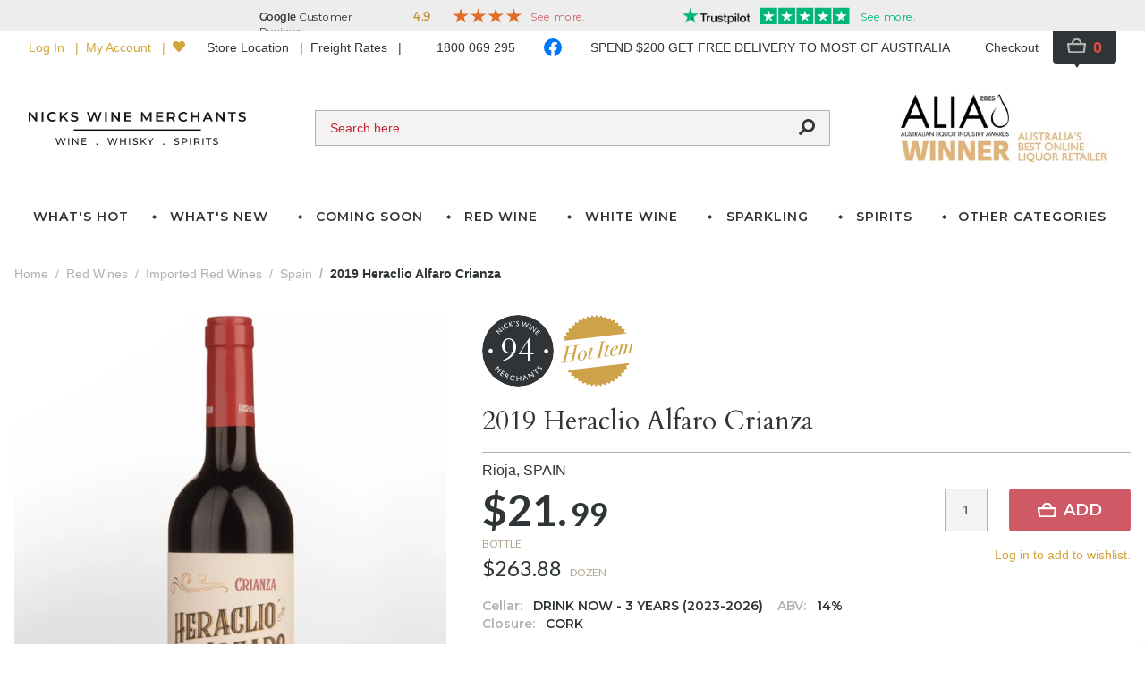

--- FILE ---
content_type: text/html; charset=utf-8
request_url: https://www.nicks.com.au/products/2019-heraclio-alfaro-crianza
body_size: 130379
content:
<!doctype html>
<html data-n-head-ssr lang="en" data-n-head="%7B%22lang%22:%7B%22ssr%22:%22en%22%7D%7D">
  <head >
    <title>2019 Heraclio Alfaro Crianza | Nicks Wine Merchants</title><meta data-n-head="ssr" data-hid="charset" charset="utf-8"><meta data-n-head="ssr" data-hid="viewport" name="viewport" content="width=device-width, initial-scale=1.0, maximum-scale=5.0"><meta data-n-head="ssr" data-hid="mobile-web-app-capable" name="mobile-web-app-capable" content="yes"><meta data-n-head="ssr" data-hid="apple-mobile-web-app-capable" name="apple-mobile-web-app-capable" content="yes"><meta data-n-head="ssr" data-hid="apple-mobile-web-app-status-bar-style" name="apple-mobile-web-app-status-bar-style" content="default"><meta data-n-head="ssr" data-hid="theme-color" name="theme-color" content="#ffffff"><meta data-n-head="ssr" data-hid="description" name="description" content="2019 Heraclio Alfaro Crianza | Buy Online"><link data-n-head="ssr" data-hid="icon" rel="shortcut icon" type="image/x-icon" href="/favicon.ico"><link data-n-head="ssr" rel="preconnect" href="https://fonts.googleapis.com"><link data-n-head="ssr" rel="preconnect" href="https://fonts.gstatic.com" crossOrigin=""><link data-n-head="ssr" rel="stylesheet" href="https://fonts.googleapis.com/css2?family=Cardo&amp;family=Lato:wght@400;700&amp;family=Bodoni+Moda&amp;family=Montserrat:wght@600&amp;display=swap"><link data-n-head="ssr" data-hid="shortcut-icon" rel="shortcut icon" href="/public/_nuxt/icons/icon_64x64.76716a.png"><link data-n-head="ssr" data-hid="apple-touch-icon" rel="apple-touch-icon" href="/public/_nuxt/icons/icon_512x512.76716a.png" sizes="512x512"><link data-n-head="ssr" href="/public/_nuxt/icons/splash_iphonese_640x1136.76716a.png" media="(device-width: 320px) and (device-height: 568px) and (-webkit-device-pixel-ratio: 2)" rel="apple-touch-startup-image" data-hid="apple-touch-startup-image-iphonese"><link data-n-head="ssr" href="/public/_nuxt/icons/splash_iphone6_50x1334.76716a.png" media="(device-width: 375px) and (device-height: 667px) and (-webkit-device-pixel-ratio: 2)" rel="apple-touch-startup-image" data-hid="apple-touch-startup-image-iphone6"><link data-n-head="ssr" href="/public/_nuxt/icons/splash_iphoneplus_1080x1920.76716a.png" media="(device-width: 621px) and (device-height: 1104px) and (-webkit-device-pixel-ratio: 3)" rel="apple-touch-startup-image" data-hid="apple-touch-startup-image-iphoneplus"><link data-n-head="ssr" href="/public/_nuxt/icons/splash_iphonex_1125x2436.76716a.png" media="(device-width: 375px) and (device-height: 812px) and (-webkit-device-pixel-ratio: 3)" rel="apple-touch-startup-image" data-hid="apple-touch-startup-image-iphonex"><link data-n-head="ssr" href="/public/_nuxt/icons/splash_iphonexr_828x1792.76716a.png" media="(device-width: 414px) and (device-height: 896px) and (-webkit-device-pixel-ratio: 2)" rel="apple-touch-startup-image" data-hid="apple-touch-startup-image-iphonexr"><link data-n-head="ssr" href="/public/_nuxt/icons/splash_iphonexsmax_1242x2688.76716a.png" media="(device-width: 414px) and (device-height: 896px) and (-webkit-device-pixel-ratio: 3)" rel="apple-touch-startup-image" data-hid="apple-touch-startup-image-iphonexsmax"><link data-n-head="ssr" href="/public/_nuxt/icons/splash_ipad_1536x2048.76716a.png" media="(device-width: 768px) and (device-height: 1024px) and (-webkit-device-pixel-ratio: 2)" rel="apple-touch-startup-image" data-hid="apple-touch-startup-image-ipad"><link data-n-head="ssr" media="(device-width: 834px) and (device-height: 1112px) and (-webkit-device-pixel-ratio: 2)" rel="apple-touch-startup-image" data-hid="apple-touch-startup-image-ipadpro1"><link data-n-head="ssr" media="(device-width: 834px) and (device-height: 1194px) and (-webkit-device-pixel-ratio: 2)" rel="apple-touch-startup-image" data-hid="apple-touch-startup-image-ipadpro2"><link data-n-head="ssr" media="(device-width: 1024px) and (device-height: 1366px) and (-webkit-device-pixel-ratio: 2)" rel="apple-touch-startup-image" data-hid="apple-touch-startup-image-ipadpro3"><link data-n-head="ssr" rel="manifest" href="/public/_nuxt/manifest.a65b386e.json" data-hid="manifest"><link data-n-head="ssr" rel="canonical" href="https://www.nicks.com.au/products/2019-heraclio-alfaro-crianza"><script data-n-head="ssr" src="https://challenges.cloudflare.com/turnstile/v0/api.js?render=explicit"></script><script data-n-head="ssr" data-hid="gtm-script">if(!window._gtm_init){window._gtm_init=1;(function(w,n,d,m,e,p){w[d]=(w[d]==1||n[d]=='yes'||n[d]==1||n[m]==1||(w[e]&&w[e][p]&&w[e][p]()))?1:0})(window,navigator,'doNotTrack','msDoNotTrack','external','msTrackingProtectionEnabled');(function(w,d,s,l,x,y){w[x]={};w._gtm_inject=function(i){w[x][i]=1;w[l]=w[l]||[];w[l].push({'gtm.start':new Date().getTime(),event:'gtm.js'});var f=d.getElementsByTagName(s)[0],j=d.createElement(s);j.defer=true;j.src='https://www.googletagmanager.com/gtm.js?id='+i;f.parentNode.insertBefore(j,f);};w[y]('GTM-MG3L2VW')})(window,document,'script','dataLayer','_gtm_ids','_gtm_inject')}</script><script data-n-head="ssr" data-hid="nuxt-jsonld--1f6c25d" type="application/ld+json">[{"@context":"https://schema.org","@type":"Product","image":["https://media.nicks.com.au/products/67b5cd61/2019-heraclio-alfaro-rioja.jpg"],"name":"2019 Heraclio Alfaro Crianza","description":"&lt;p&gt;Compañía de Vinos Heraclio Alfaro is located just a few kilometres away from the village of Alfaro in the east of La Rioja Both the winery and its ﬁrst wine are named after Heraclio Alfaro Fournier, a Spanish aviation pioneer who crossed borders and transcended barriers as both a pilot and a designer of airplanes and engines. In 1914, he was one of the youngest people in the world to earn the oﬃcial pilot’s title, and he made and flew the Alfaro I, the ﬁrst aircraft made entirely in Spain.&lt;br&gt;This wine is a blend of Garnacha, Tempranillo, Graciano and Mazuela fermented in stainless steel tanks before ageing in French oak barrels for 12 months. Fruit is sourced from 2 vineyards located in the Rioja Oriental (East), a warmer and drier part of Rioja. The Garnacha component coming from very old, elevated vineyards located at 700m.&lt;br&gt;Deep black dark red colour with a dark red hue. Unfurling from the glass are ripe black cherry and liquorice aromas which are complimented by toasty oak, earthy leather and spice notes. Rich black cherry, liquorice and black raspberry fruits overlay a toasty oak, earth and spicy leather back drop. Plush and sensuous it has ripe chewy tannins and a long polished yet touch rustic finish.&lt;br&gt;Drink over the next 2-3 years.&lt;br&gt;Alc. 14%&lt;/p&gt;","offers":{"@type":"Offer","availability":"https://schema.org/InStock","price":"21.99","priceCurrency":"AUD","url":"https://www.nicks.com.au/products/2019-heraclio-alfaro-crianza","itemCondition":"https://schema.org/NewCondition","seller":{"@type":"Organization","name":"Nicks Wine Merchants"}},"gtin13":"8437018928002","sku":"182975"}]</script><script data-n-head="ssr" data-hid="nuxt-jsonld-2118d1d" type="application/ld+json">{"@context":"https://schema.org","@type":"BreadcrumbList","itemListElement":[{"@type":"ListItem","position":1,"name":"Imported Wines","item":"https://www.nicks.com.au/categories/imported-wines"},{"@type":"ListItem","position":2,"name":"Pre Arrival Offers","item":"https://www.nicks.com.au/categories/imported-wines/pre-arrival-offers"},{"@type":"ListItem","position":3,"name":"2010 Chateau Caronne Ste Gemme Cru Bourgeois Pre-Arrival Offer","item":"https://www.nicks.com.au/products/2010-chateau-caronne-ste-gemme-cru-bourgeois-pre-arrival-offer"}]}</script><script data-n-head="ssr" data-hid="nuxt-jsonld--70648e28" type="application/ld+json">{"@context":"https://schema.org","@type":"BreadcrumbList","itemListElement":[{"@type":"ListItem","position":1,"name":"Red Wines","item":"https://www.nicks.com.au/categories/red-wines"},{"@type":"ListItem","position":2,"name":"Pinot Noir","item":"https://www.nicks.com.au/categories/red-wines/pinot-noir"},{"@type":"ListItem","position":3,"name":"2019 Delta Pinot Noir","item":"https://www.nicks.com.au/products/2019-delta-pinot-noir"}]}</script><script data-n-head="ssr" data-hid="nuxt-jsonld-78ef5eab" type="application/ld+json">{"@context":"https://schema.org","@type":"BreadcrumbList","itemListElement":[{"@type":"ListItem","position":1,"name":"Red Wines","item":"https://www.nicks.com.au/categories/red-wines"},{"@type":"ListItem","position":2,"name":"Imported Red Wines","item":"https://www.nicks.com.au/categories/red-wines/imported"},{"@type":"ListItem","position":3,"name":"2019 Domaine Les Aphillanthes Mille Neuf Cent Vingt et Un Rasteau","item":"https://www.nicks.com.au/products/2019-domaine-les-aphillanthes-neuf-cent-vingt-et-un-rasteau"}]}</script><script data-n-head="ssr" data-hid="nuxt-jsonld-31240429" type="application/ld+json">{"@context":"https://schema.org","@type":"BreadcrumbList","itemListElement":[{"@type":"ListItem","position":1,"name":"Red Wines","item":"https://www.nicks.com.au/categories/red-wines"},{"@type":"ListItem","position":2,"name":"Pinot Noir","item":"https://www.nicks.com.au/categories/red-wines/pinot-noir"},{"@type":"ListItem","position":3,"name":"2021 Cloudy Bay Pinot Noir","item":"https://www.nicks.com.au/products/2021-cloudy-bay-pinot-noir"}]}</script><script data-n-head="ssr" data-hid="nuxt-jsonld-5f5db7cb" type="application/ld+json">{"@context":"https://schema.org","@type":"BreadcrumbList","itemListElement":[{"@type":"ListItem","position":1,"name":"Red Wines","item":"https://www.nicks.com.au/categories/red-wines"},{"@type":"ListItem","position":2,"name":"Imported Red Wines","item":"https://www.nicks.com.au/categories/red-wines/imported"},{"@type":"ListItem","position":3,"name":"New Zealand","item":"https://www.nicks.com.au/categories/red-wines/imported/new-zealand"},{"@type":"ListItem","position":4,"name":"2018 Babich Family Estates Organic Pinot Noir","item":"https://www.nicks.com.au/products/2018-babich-family-estates-organic-pinot-noir"}]}</script><script data-n-head="ssr" data-hid="nuxt-jsonld--a361b6e" type="application/ld+json">{"@context":"https://schema.org","@type":"BreadcrumbList","itemListElement":[{"@type":"ListItem","position":1,"name":"Red Wines","item":"https://www.nicks.com.au/categories/red-wines"},{"@type":"ListItem","position":2,"name":"Grenache","item":"https://www.nicks.com.au/categories/red-wines/grenache?page=6&amp;region=19264"}]}</script><script data-n-head="ssr" data-hid="nuxt-jsonld-30a78a87" type="application/ld+json">{"@context":"https://schema.org","@type":"BreadcrumbList","itemListElement":[{"@type":"ListItem","position":1,"name":"Spirits &amp; Liqueurs","item":"https://www.nicks.com.au/categories/spirits-liqueurs"},{"@type":"ListItem","position":2,"name":"Gin","item":"https://www.nicks.com.au/categories/spirits-liqueurs/gin"},{"@type":"ListItem","position":3,"name":"Four Pillars Navy Strength Gin (700ml)","item":"https://www.nicks.com.au/products/four-pillars-navy-strength-gin-700ml"}]}</script><script data-n-head="ssr" data-hid="nuxt-jsonld--60859876" type="application/ld+json">{"@context":"https://schema.org","@type":"BreadcrumbList","itemListElement":[{"@type":"ListItem","position":1,"name":"White Wines","item":"https://www.nicks.com.au/categories/white-wines"},{"@type":"ListItem","position":2,"name":"Imported White Wines","item":"https://www.nicks.com.au/categories/white-wines/imported?region=19425"}]}</script><script data-n-head="ssr" data-hid="nuxt-jsonld-6b9ec24e" type="application/ld+json">{"@context":"https://schema.org","@type":"BreadcrumbList","itemListElement":[{"@type":"ListItem","position":1,"name":"Red Wines","item":"https://www.nicks.com.au/categories/red-wines"},{"@type":"ListItem","position":2,"name":"Australian Red Wines","item":"https://www.nicks.com.au/categories/red-wines/australian"},{"@type":"ListItem","position":3,"name":"Premium - $15 - $40","item":"https://www.nicks.com.au/categories/red-wines/australian/premium"},{"@type":"ListItem","position":4,"name":"2001 Leabrook Estate Cabernet Merlot","item":"https://www.nicks.com.au/products/2001-leabrook-estate-cabernet-merlot"}]}</script><script data-n-head="ssr" data-hid="nuxt-jsonld-2cd1b96e" type="application/ld+json">{"@context":"https://schema.org","@type":"BreadcrumbList","itemListElement":[{"@type":"ListItem","position":1,"name":"Imported Wines","item":"https://www.nicks.com.au/categories/imported-wines"},{"@type":"ListItem","position":2,"name":"Pre Arrival Offers","item":"https://www.nicks.com.au/categories/imported-wines/pre-arrival-offers"},{"@type":"ListItem","position":3,"name":"2010 Chateau Haut Brisson Pre-Arrival Offer","item":"https://www.nicks.com.au/products/2010-chateau-haut-brisson-pre-arrival-offer"}]}</script><script data-n-head="ssr" data-hid="nuxt-jsonld--6f528052" type="application/ld+json">{"@context":"https://schema.org","@type":"BreadcrumbList","itemListElement":[{"@type":"ListItem","position":1,"name":"Spirits &amp; Liqueurs","item":"https://www.nicks.com.au/categories/spirits-liqueurs"},{"@type":"ListItem","position":2,"name":"Polmos Spirytus Rektyfikowany (Rectified Spirit) Polish Pure Spirit Vodka (500ml)","item":"https://www.nicks.com.au/products/polmos-spirytus-rektykiowany-rectified-spirit-polish-pure-spirit-vodka-500ml"}]}</script><script data-n-head="ssr" data-hid="nuxt-jsonld-2bb35c10" type="application/ld+json">{"@context":"https://schema.org","@type":"BreadcrumbList","itemListElement":[{"@type":"ListItem","position":1,"name":"Spirits &amp; Liqueurs","item":"https://www.nicks.com.au/categories/spirits-liqueurs"},{"@type":"ListItem","position":2,"name":"Whiskies","item":"https://www.nicks.com.au/categories/spirits-liqueurs/whiskies"},{"@type":"ListItem","position":3,"name":"Canadian Whisky","item":"https://www.nicks.com.au/categories/spirits-liqueurs/whiskies/canadian-whisky"},{"@type":"ListItem","position":4,"name":"Canadian Club Canadian Blended Canadian Whisky (700ml)","item":"https://www.nicks.com.au/products/canadian-club-canadian-blended-whisky-700ml"}]}</script><script data-n-head="ssr" data-hid="nuxt-jsonld-66c7fa72" type="application/ld+json">{"@context":"https://schema.org","@type":"BreadcrumbList","itemListElement":[{"@type":"ListItem","position":1,"name":"Red Wines","item":"https://www.nicks.com.au/categories/red-wines"},{"@type":"ListItem","position":2,"name":"Shiraz","item":"https://www.nicks.com.au/categories/red-wines/shiraz"},{"@type":"ListItem","position":3,"name":"2020 Angove The Medhyk Shiraz","item":"https://www.nicks.com.au/products/2020-angove-the-medhyk-shiraz"}]}</script><script data-n-head="ssr" data-hid="nuxt-jsonld-b91717" type="application/ld+json">{"@context":"https://schema.org","@type":"BreadcrumbList","itemListElement":[{"@type":"ListItem","position":1,"name":"Red Wines","item":"https://www.nicks.com.au/categories/red-wines"},{"@type":"ListItem","position":2,"name":"Imported Red Wines","item":"https://www.nicks.com.au/categories/red-wines/imported?p=6&amp;page=15&amp;price=15-199&amp;region=14943"}]}</script><script data-n-head="ssr" data-hid="nuxt-jsonld-d305140" type="application/ld+json">{"@context":"https://schema.org","@type":"BreadcrumbList","itemListElement":[{"@type":"ListItem","position":1,"name":"Spirits &amp; Liqueurs","item":"https://www.nicks.com.au/categories/spirits-liqueurs"},{"@type":"ListItem","position":2,"name":"Whiskies","item":"https://www.nicks.com.au/categories/spirits-liqueurs/whiskies"},{"@type":"ListItem","position":3,"name":"American Whiskey","item":"https://www.nicks.com.au/categories/spirits-liqueurs/whiskies/american-whiskey?page=19&amp;srsltid=AfmBOorU2CBIsYXbHmwazp8oBW8OpS9PPhDp6amEMWtmdzDMEYwDZiMh"}]}</script><script data-n-head="ssr" data-hid="nuxt-jsonld--543a4804" type="application/ld+json">{"@context":"https://schema.org","@type":"BreadcrumbList","itemListElement":[{"@type":"ListItem","position":1,"name":"Red Wines","item":"https://www.nicks.com.au/categories/red-wines"},{"@type":"ListItem","position":2,"name":"Australian Red Wines","item":"https://www.nicks.com.au/categories/red-wines/australian?cat=456&amp;p=2%C2%AEion%3D16757%C2%AEion_country%3D13020%C2%AEion%3D15467%C2%AEion%3D16798&amp;page=15&amp;region=14978"}]}</script><script data-n-head="ssr" data-hid="nuxt-jsonld--6ae0c86e" type="application/ld+json">{"@context":"https://schema.org","@type":"BreadcrumbList","itemListElement":[{"@type":"ListItem","position":1,"name":"Spirits &amp; Liqueurs","item":"https://www.nicks.com.au/categories/spirits-liqueurs"},{"@type":"ListItem","position":2,"name":"Gin","item":"https://www.nicks.com.au/categories/spirits-liqueurs/gin"},{"@type":"ListItem","position":3,"name":"Tanqueray Gin (700ml)","item":"https://www.nicks.com.au/products/tanqueray-gin-700ml"}]}</script><script data-n-head="ssr" data-hid="nuxt-jsonld-27e40f16" type="application/ld+json">{"@context":"https://schema.org","@type":"BreadcrumbList","itemListElement":[{"@type":"ListItem","position":1,"name":"Red Wines","item":"https://www.nicks.com.au/categories/red-wines"},{"@type":"ListItem","position":2,"name":"Shiraz","item":"https://www.nicks.com.au/categories/red-wines/shiraz"},{"@type":"ListItem","position":3,"name":"2014 Fromm La Strada Syrah","item":"https://www.nicks.com.au/products/2014-fromm-la-strada-syrah"}]}</script><script data-n-head="ssr" data-hid="nuxt-jsonld-6be4656e" type="application/ld+json">{"@context":"https://schema.org","@type":"BreadcrumbList","itemListElement":[{"@type":"ListItem","position":1,"name":"Red Wines","item":"https://www.nicks.com.au/categories/red-wines"},{"@type":"ListItem","position":2,"name":"Imported Red Wines","item":"https://www.nicks.com.au/categories/red-wines/imported"},{"@type":"ListItem","position":3,"name":"Super Premium - $40 plus","item":"https://www.nicks.com.au/categories/red-wines/imported/super-premium"},{"@type":"ListItem","position":4,"name":"1999 Leroy Bourgogne Pinot Noir","item":"https://www.nicks.com.au/products/1999-leroy-bourgogne-pinot-noir"}]}</script><script data-n-head="ssr" data-hid="nuxt-jsonld--2eeffc85" type="application/ld+json">{"@context":"https://schema.org","@type":"BreadcrumbList","itemListElement":[{"@type":"ListItem","position":1,"name":"Red Wines","item":"https://www.nicks.com.au/categories/red-wines"},{"@type":"ListItem","position":2,"name":"2020 Cloudy Bay Pinot Noir","item":"https://www.nicks.com.au/products/2020-cloudy-bay-pinot-noir"}]}</script><script data-n-head="ssr" data-hid="nuxt-jsonld-e6acca8" type="application/ld+json">{"@context":"https://schema.org","@type":"BreadcrumbList","itemListElement":[{"@type":"ListItem","position":1,"name":"Red Wines","item":"https://www.nicks.com.au/categories/red-wines"},{"@type":"ListItem","position":2,"name":"Australian Red Wines","item":"https://www.nicks.com.au/categories/red-wines/australian"},{"@type":"ListItem","position":3,"name":"Premium - $15 - $40","item":"https://www.nicks.com.au/categories/red-wines/australian/premium"},{"@type":"ListItem","position":4,"name":"2010 Tscharke Barossa Grounds Collection Marananga Grenache","item":"https://www.nicks.com.au/products/2010-tscharke-barossa-grounds-collection-marananga-grenache"}]}</script><script data-n-head="ssr" data-hid="nuxt-jsonld--743d6554" type="application/ld+json">{"@context":"https://schema.org","@type":"BreadcrumbList","itemListElement":[{"@type":"ListItem","position":1,"name":"Red Wines","item":"https://www.nicks.com.au/categories/red-wines"},{"@type":"ListItem","position":2,"name":"Shiraz","item":"https://www.nicks.com.au/categories/red-wines/shiraz"},{"@type":"ListItem","position":3,"name":"2023 Buckshot Vineyard Heathcote Shiraz","item":"https://www.nicks.com.au/products/2023-buckshot-vineyard-heathcote-shiraz"}]}</script><script data-n-head="ssr" data-hid="nuxt-jsonld--b0df3ee" type="application/ld+json">{"@context":"https://schema.org","@type":"BreadcrumbList","itemListElement":[{"@type":"ListItem","position":1,"name":"Red Wines","item":"https://www.nicks.com.au/categories/red-wines"},{"@type":"ListItem","position":2,"name":"Pinot Noir","item":"https://www.nicks.com.au/categories/red-wines/pinot-noir"},{"@type":"ListItem","position":3,"name":"2015 Catalina Sounds Sound of White Pinot Noir","item":"https://www.nicks.com.au/products/2015-catalina-sounds-sound-of-white-pinot-noir"}]}</script><script data-n-head="ssr" data-hid="nuxt-jsonld--11c418db" type="application/ld+json">{"@context":"https://schema.org","@type":"BreadcrumbList","itemListElement":[{"@type":"ListItem","position":1,"name":"Red Wines","item":"https://www.nicks.com.au/categories/red-wines"},{"@type":"ListItem","position":2,"name":"Australian Red Wines","item":"https://www.nicks.com.au/categories/red-wines/australian"},{"@type":"ListItem","position":3,"name":"Penfolds Grange","item":"https://www.nicks.com.au/categories/red-wines/australian/penfolds-grange"},{"@type":"ListItem","position":4,"name":"2019 Penfolds Grange","item":"https://www.nicks.com.au/products/2019-penfolds-grange"}]}</script><script data-n-head="ssr" data-hid="nuxt-jsonld--20ea641a" type="application/ld+json">{"@context":"https://schema.org","@type":"BreadcrumbList","itemListElement":[{"@type":"ListItem","position":1,"name":"White Wines","item":"https://www.nicks.com.au/categories/white-wines"},{"@type":"ListItem","position":2,"name":"Chardonnay","item":"https://www.nicks.com.au/categories/white-wines/chardonnay"},{"@type":"ListItem","position":3,"name":"2022 Wild Olive Organic Chardonnay","item":"https://www.nicks.com.au/products/2022-wild-olive-organic-chardonnay"}]}</script><script data-n-head="ssr" data-hid="nuxt-jsonld--5c99b29c" type="application/ld+json">{"@context":"https://schema.org","@type":"BreadcrumbList","itemListElement":[{"@type":"ListItem","position":1,"name":"Spirits &amp; Liqueurs","item":"https://www.nicks.com.au/categories/spirits-liqueurs"},{"@type":"ListItem","position":2,"name":"Aquavit / Akvavit","item":"https://www.nicks.com.au/categories/spirits-liqueurs/aquavit-akvavit?srsltid=AfmBOootrbuK4W6M5u_2W6NsnyGqS4yvLkahM2lLMjJgovDm_qk9OQue"}]}</script><script data-n-head="ssr" data-hid="nuxt-jsonld-9de56b1" type="application/ld+json">{"@context":"https://schema.org","@type":"BreadcrumbList","itemListElement":[{"@type":"ListItem","position":1,"name":"Spirits &amp; Liqueurs","item":"https://www.nicks.com.au/categories/spirits-liqueurs"},{"@type":"ListItem","position":2,"name":"Gin","item":"https://www.nicks.com.au/categories/spirits-liqueurs/gin"},{"@type":"ListItem","position":3,"name":"Applewood Distillery Gin (500ml)","item":"https://www.nicks.com.au/products/applewood-distillery-gin-500ml"}]}</script><script data-n-head="ssr" data-hid="nuxt-jsonld-5c660fb1" type="application/ld+json">{"@context":"https://schema.org","@type":"BreadcrumbList","itemListElement":[{"@type":"ListItem","position":1,"name":"Spirits &amp; Liqueurs","item":"https://www.nicks.com.au/categories/spirits-liqueurs"},{"@type":"ListItem","position":2,"name":"Whiskies","item":"https://www.nicks.com.au/categories/spirits-liqueurs/whiskies"},{"@type":"ListItem","position":3,"name":"Australian Whisky","item":"https://www.nicks.com.au/categories/spirits-liqueurs/whiskies/australian-whiskey"},{"@type":"ListItem","position":4,"name":"Belgrove Distillery [11-5-2011 Distillation] White Rye New Spirit (500ml)","item":"https://www.nicks.com.au/products/belgrove-distillery-11-5-2011-distillation-white-rye-new-spirit-500ml"}]}</script><script data-n-head="ssr" data-hid="nuxt-jsonld--78c2b0e1" type="application/ld+json">{"@context":"https://schema.org","@type":"BreadcrumbList","itemListElement":[{"@type":"ListItem","position":1,"name":"Red Wines","item":"https://www.nicks.com.au/categories/red-wines"},{"@type":"ListItem","position":2,"name":"Imported Red Wines","item":"https://www.nicks.com.au/categories/red-wines/imported"},{"@type":"ListItem","position":3,"name":"Spain","item":"https://www.nicks.com.au/categories/red-wines/imported/spain"},{"@type":"ListItem","position":4,"name":"2019 Heraclio Alfaro Crianza","item":"https://www.nicks.com.au/products/2019-heraclio-alfaro-crianza"}]}</script><link rel="preload" href="/public/_nuxt/32ce154.js" as="script"><link rel="preload" href="/public/_nuxt/3d48ebb.js" as="script"><link rel="preload" href="/public/_nuxt/6974ed7.js" as="script"><link rel="preload" href="/public/_nuxt/2f6f5cc.js" as="script"><link rel="preload" href="/public/_nuxt/07c8585.js" as="script"><link rel="preload" href="/public/_nuxt/bd27761.js" as="script"><link rel="preload" href="/public/_nuxt/0c7bff3.js" as="script"><style data-vue-ssr-id="d5e95268:0 15bbe95e:0 70985a80:0 423276ac:0 7b7fccae:0 7b547a8c:0 3ca5563c:0 67b272ce:0 9beb036e:0 46666e2f:0 2175c972:0 238579da:0 49705a88:0 211075f2:0 5f534938:0 3fc6caf1:0 8c08367a:0 585362d6:0 185879c9:0 17e5ce95:0 4629ed8c:0 f83cd4e4:0">/*! tailwindcss v2.2.19 | MIT License | https://tailwindcss.com*//*! modern-normalize v1.1.0 | MIT License | https://github.com/sindresorhus/modern-normalize */

/*
Document
========
*/

/**
Use a better box model (opinionated).
*/

*,
::before,
::after {
	box-sizing: border-box;
}

/**
Use a more readable tab size (opinionated).
*/

html {
	-moz-tab-size: 4;
	-o-tab-size: 4;
	   tab-size: 4;
}

/**
1. Correct the line height in all browsers.
2. Prevent adjustments of font size after orientation changes in iOS.
*/

html {
	line-height: 1.15; /* 1 */
	-webkit-text-size-adjust: 100%; /* 2 */
}

/*
Sections
========
*/

/**
Remove the margin in all browsers.
*/

body {
	margin: 0;
}

/**
Improve consistency of default fonts in all browsers. (https://github.com/sindresorhus/modern-normalize/issues/3)
*/

body {
	font-family:
		system-ui,
		-apple-system, /* Firefox supports this but not yet `system-ui` */
		'Segoe UI',
		Roboto,
		Helvetica,
		Arial,
		sans-serif,
		'Apple Color Emoji',
		'Segoe UI Emoji';
}

/*
Grouping content
================
*/

/**
1. Add the correct height in Firefox.
2. Correct the inheritance of border color in Firefox. (https://bugzilla.mozilla.org/show_bug.cgi?id=190655)
*/

hr {
	height: 0; /* 1 */
	color: inherit; /* 2 */
}

/*
Text-level semantics
====================
*/

/**
Add the correct text decoration in Chrome, Edge, and Safari.
*/

abbr[title] {
	-webkit-text-decoration: underline dotted;
	        text-decoration: underline dotted;
}

/**
Add the correct font weight in Edge and Safari.
*/

b,
strong {
	font-weight: bolder;
}

/**
1. Improve consistency of default fonts in all browsers. (https://github.com/sindresorhus/modern-normalize/issues/3)
2. Correct the odd 'em' font sizing in all browsers.
*/

code,
kbd,
samp,
pre {
	font-family:
		ui-monospace,
		SFMono-Regular,
		Consolas,
		'Liberation Mono',
		Menlo,
		monospace; /* 1 */
	font-size: 1em; /* 2 */
}

/**
Add the correct font size in all browsers.
*/

small {
	font-size: 80%;
}

/**
Prevent 'sub' and 'sup' elements from affecting the line height in all browsers.
*/

sub,
sup {
	font-size: 75%;
	line-height: 0;
	position: relative;
	vertical-align: baseline;
}

sub {
	bottom: -0.25em;
}

sup {
	top: -0.5em;
}

/*
Tabular data
============
*/

/**
1. Remove text indentation from table contents in Chrome and Safari. (https://bugs.chromium.org/p/chromium/issues/detail?id=999088, https://bugs.webkit.org/show_bug.cgi?id=201297)
2. Correct table border color inheritance in all Chrome and Safari. (https://bugs.chromium.org/p/chromium/issues/detail?id=935729, https://bugs.webkit.org/show_bug.cgi?id=195016)
*/

table {
	text-indent: 0; /* 1 */
	border-color: inherit; /* 2 */
}

/*
Forms
=====
*/

/**
1. Change the font styles in all browsers.
2. Remove the margin in Firefox and Safari.
*/

button,
input,
optgroup,
select,
textarea {
	font-family: inherit; /* 1 */
	font-size: 100%; /* 1 */
	line-height: 1.15; /* 1 */
	margin: 0; /* 2 */
}

/**
Remove the inheritance of text transform in Edge and Firefox.
1. Remove the inheritance of text transform in Firefox.
*/

button,
select { /* 1 */
	text-transform: none;
}

/**
Correct the inability to style clickable types in iOS and Safari.
*/

button,
[type='button'],
[type='reset'],
[type='submit'] {
	-webkit-appearance: button;
}

/**
Remove the inner border and padding in Firefox.
*/

::-moz-focus-inner {
	border-style: none;
	padding: 0;
}

/**
Restore the focus styles unset by the previous rule.
*/

:-moz-focusring {
	outline: 1px dotted ButtonText;
}

/**
Remove the additional ':invalid' styles in Firefox.
See: https://github.com/mozilla/gecko-dev/blob/2f9eacd9d3d995c937b4251a5557d95d494c9be1/layout/style/res/forms.css#L728-L737
*/

:-moz-ui-invalid {
	box-shadow: none;
}

/**
Remove the padding so developers are not caught out when they zero out 'fieldset' elements in all browsers.
*/

legend {
	padding: 0;
}

/**
Add the correct vertical alignment in Chrome and Firefox.
*/

progress {
	vertical-align: baseline;
}

/**
Correct the cursor style of increment and decrement buttons in Safari.
*/

::-webkit-inner-spin-button,
::-webkit-outer-spin-button {
	height: auto;
}

/**
1. Correct the odd appearance in Chrome and Safari.
2. Correct the outline style in Safari.
*/

[type='search'] {
	-webkit-appearance: textfield; /* 1 */
	outline-offset: -2px; /* 2 */
}

/**
Remove the inner padding in Chrome and Safari on macOS.
*/

::-webkit-search-decoration {
	-webkit-appearance: none;
}

/**
1. Correct the inability to style clickable types in iOS and Safari.
2. Change font properties to 'inherit' in Safari.
*/

::-webkit-file-upload-button {
	-webkit-appearance: button; /* 1 */
	font: inherit; /* 2 */
}

/*
Interactive
===========
*/

/*
Add the correct display in Chrome and Safari.
*/

summary {
	display: list-item;
}/**
 * Manually forked from SUIT CSS Base: https://github.com/suitcss/base
 * A thin layer on top of normalize.css that provides a starting point more
 * suitable for web applications.
 */

/**
 * Removes the default spacing and border for appropriate elements.
 */

blockquote,
dl,
dd,
h1,
h2,
h3,
h4,
h5,
h6,
hr,
figure,
p,
pre {
  margin: 0;
}

button {
  background-color: transparent;
  background-image: none;
}

fieldset {
  margin: 0;
  padding: 0;
}

ol,
ul {
  list-style: none;
  margin: 0;
  padding: 0;
}

/**
 * Tailwind custom reset styles
 */

/**
 * 1. Use the user's configured `sans` font-family (with Tailwind's default
 *    sans-serif font stack as a fallback) as a sane default.
 * 2. Use Tailwind's default "normal" line-height so the user isn't forced
 *    to override it to ensure consistency even when using the default theme.
 */

html {
  font-family: lato, sans-serif; /* 1 */
  line-height: 1.5; /* 2 */
}


/**
 * Inherit font-family and line-height from `html` so users can set them as
 * a class directly on the `html` element.
 */

body {
  font-family: inherit;
  line-height: inherit;
}

/**
 * 1. Prevent padding and border from affecting element width.
 *
 *    We used to set this in the html element and inherit from
 *    the parent element for everything else. This caused issues
 *    in shadow-dom-enhanced elements like <details> where the content
 *    is wrapped by a div with box-sizing set to `content-box`.
 *
 *    https://github.com/mozdevs/cssremedy/issues/4
 *
 *
 * 2. Allow adding a border to an element by just adding a border-width.
 *
 *    By default, the way the browser specifies that an element should have no
 *    border is by setting it's border-style to `none` in the user-agent
 *    stylesheet.
 *
 *    In order to easily add borders to elements by just setting the `border-width`
 *    property, we change the default border-style for all elements to `solid`, and
 *    use border-width to hide them instead. This way our `border` utilities only
 *    need to set the `border-width` property instead of the entire `border`
 *    shorthand, making our border utilities much more straightforward to compose.
 *
 *    https://github.com/tailwindcss/tailwindcss/pull/116
 */

*,
::before,
::after {
  box-sizing: border-box; /* 1 */
  border-width: 0; /* 2 */
  border-style: solid; /* 2 */
  border-color: currentColor; /* 2 */
}

/*
 * Ensure horizontal rules are visible by default
 */

hr {
  border-top-width: 1px;
}

/**
 * Undo the `border-style: none` reset that Normalize applies to images so that
 * our `border-{width}` utilities have the expected effect.
 *
 * The Normalize reset is unnecessary for us since we default the border-width
 * to 0 on all elements.
 *
 * https://github.com/tailwindcss/tailwindcss/issues/362
 */

img {
  border-style: solid;
}

textarea {
  resize: vertical;
}

input::-moz-placeholder, textarea::-moz-placeholder {
  opacity: 1;
  color: #a1a1aa;
}

input::placeholder,
textarea::placeholder {
  opacity: 1;
  color: #a1a1aa;
}

button,
[role="button"] {
  cursor: pointer;
}

/**
 * Override legacy focus reset from Normalize with modern Firefox focus styles.
 *
 * This is actually an improvement over the new defaults in Firefox in our testing,
 * as it triggers the better focus styles even for links, which still use a dotted
 * outline in Firefox by default.
 */
 
:-moz-focusring {
	outline: auto;
}

table {
  border-collapse: collapse;
}

h1,
h2,
h3,
h4,
h5,
h6 {
  font-size: inherit;
  font-weight: inherit;
}

/**
 * Reset links to optimize for opt-in styling instead of
 * opt-out.
 */

a {
  color: inherit;
  text-decoration: inherit;
}

/**
 * Reset form element properties that are easy to forget to
 * style explicitly so you don't inadvertently introduce
 * styles that deviate from your design system. These styles
 * supplement a partial reset that is already applied by
 * normalize.css.
 */

button,
input,
optgroup,
select,
textarea {
  padding: 0;
  line-height: inherit;
  color: inherit;
}

/**
 * Use the configured 'mono' font family for elements that
 * are expected to be rendered with a monospace font, falling
 * back to the system monospace stack if there is no configured
 * 'mono' font family.
 */

pre,
code,
kbd,
samp {
  font-family: ui-monospace, SFMono-Regular, Menlo, Monaco, Consolas, "Liberation Mono", "Courier New", monospace;
}

/**
 * 1. Make replaced elements `display: block` by default as that's
 *    the behavior you want almost all of the time. Inspired by
 *    CSS Remedy, with `svg` added as well.
 *
 *    https://github.com/mozdevs/cssremedy/issues/14
 * 
 * 2. Add `vertical-align: middle` to align replaced elements more
 *    sensibly by default when overriding `display` by adding a
 *    utility like `inline`.
 *
 *    This can trigger a poorly considered linting error in some
 *    tools but is included by design.
 * 
 *    https://github.com/jensimmons/cssremedy/issues/14#issuecomment-634934210
 */

img,
svg,
video,
canvas,
audio,
iframe,
embed,
object {
  display: block; /* 1 */
  vertical-align: middle; /* 2 */
}

/**
 * Constrain images and videos to the parent width and preserve
 * their intrinsic aspect ratio.
 *
 * https://github.com/mozdevs/cssremedy/issues/14
 */

img,
video {
  max-width: 100%;
  height: auto;
}

/**
 * Ensure the default browser behavior of the `hidden` attribute.
 */

[hidden] {
  display: none;
}*, ::before, ::after{--tw-translate-x:0;--tw-translate-y:0;--tw-rotate:0;--tw-skew-x:0;--tw-skew-y:0;--tw-scale-x:1;--tw-scale-y:1;--tw-transform:translateX(var(--tw-translate-x)) translateY(var(--tw-translate-y)) rotate(var(--tw-rotate)) skewX(var(--tw-skew-x)) skewY(var(--tw-skew-y)) scaleX(var(--tw-scale-x)) scaleY(var(--tw-scale-y));--tw-border-opacity:1;border-color:rgba(221, 221, 221, var(--tw-border-opacity));--tw-blur:var(--tw-empty,/*!*/ /*!*/);--tw-brightness:var(--tw-empty,/*!*/ /*!*/);--tw-contrast:var(--tw-empty,/*!*/ /*!*/);--tw-grayscale:var(--tw-empty,/*!*/ /*!*/);--tw-hue-rotate:var(--tw-empty,/*!*/ /*!*/);--tw-invert:var(--tw-empty,/*!*/ /*!*/);--tw-saturate:var(--tw-empty,/*!*/ /*!*/);--tw-sepia:var(--tw-empty,/*!*/ /*!*/);--tw-drop-shadow:var(--tw-empty,/*!*/ /*!*/);--tw-filter:var(--tw-blur) var(--tw-brightness) var(--tw-contrast) var(--tw-grayscale) var(--tw-hue-rotate) var(--tw-invert) var(--tw-saturate) var(--tw-sepia) var(--tw-drop-shadow);}.container{width:100%;}@media (min-width: 640px){.container{max-width:640px;}}@media (min-width: 768px){.container{max-width:768px;}}@media (min-width: 1024px){.container{max-width:1024px;}}@media (min-width: 1280px){.container{max-width:1280px;}}@media (min-width: 1536px){.container{max-width:1536px;}}.form-checkbox{margin-right:1rem;height:1.5rem;width:1.5rem;cursor:pointer;-webkit-appearance:none;-moz-appearance:none;appearance:none;border-radius:0px;border-width:1px;--tw-bg-opacity:1;background-color:rgba(244, 243, 241, var(--tw-bg-opacity));}.form-checkbox:checked{background:url('data:image/svg+xml;charset=utf-8,<svg viewBox="0 0 512 512" fill="currentColor" xmlns="http://www.w3.org/2000/svg"><path d="M173.898 439.404l-166.4-166.4c-9.997-9.997-9.997-26.206 0-36.204l36.203-36.204c9.997-9.998 26.207-9.998 36.204 0L192 312.69 432.095 72.596c9.997-9.997 26.207-9.997 36.204 0l36.203 36.204c9.997 9.997 9.997 26.206 0 36.204l-294.4 294.401c-9.998 9.997-26.207 9.997-36.204-.001z"/></svg>') 50%/1rem no-repeat #f4f3f1}.form-radio{margin-right:1rem;height:1.5rem;width:1.5rem;cursor:pointer;-webkit-appearance:none;-moz-appearance:none;appearance:none;border-radius:9999px;border-width:1px;--tw-bg-opacity:1;background-color:rgba(244, 243, 241, var(--tw-bg-opacity));}.form-radio:checked{background:url("data:image/svg+xml;charset=utf-8,%3Csvg viewBox='0 0 512 512' fill='%232f3436' xmlns='http://www.w3.org/2000/svg'%3E%3Cpath d='M256 8C119 8 8 119 8 256s111 248 248 248 248-111 248-248S393 8 256 8z'/%3E%3C/svg%3E") 50%/0.75rem no-repeat #c9a983}.font-montserrat{font-weight:600;}.overlay-shadow{box-shadow:0 6px 12px rgba(0,0,0,.175)}.btn{position:relative;height:2.5rem;white-space:nowrap;border-radius:0.25rem;padding-left:1rem;padding-right:1rem;}.btn-disabled{cursor:default;opacity:0.5;}.btn-red{--tw-bg-opacity:1;background-color:rgba(192, 36, 51, var(--tw-bg-opacity));font-weight:700;--tw-text-opacity:1;color:rgba(255, 255, 255, var(--tw-text-opacity));}.btn-red:not(.btn-disabled){opacity:0.75;}.btn-red:hover:not(.btn-disabled):not(.btn-spinner){--tw-bg-opacity:1;background-color:rgba(192, 36, 51, var(--tw-bg-opacity));opacity:1;}.btn-red .spinner{border-radius:0.25rem;--tw-bg-opacity:1;background-color:rgba(192, 36, 51, var(--tw-bg-opacity));}.btn-gold{--tw-bg-opacity:1;background-color:rgba(201, 169, 131, var(--tw-bg-opacity));font-weight:700;}.btn-gold:not(.btn-disabled){opacity:0.75;}.btn-gold:hover:not(.btn-disabled):not(.btn-spinner){--tw-bg-opacity:1;background-color:rgba(201, 169, 131, var(--tw-bg-opacity));opacity:1;}.btn-gold .spinner{border-radius:0.25rem;--tw-bg-opacity:1;background-color:rgba(210, 165, 60, var(--tw-bg-opacity));}.sr-only{position:absolute;width:1px;height:1px;padding:0;margin:-1px;overflow:hidden;clip:rect(0, 0, 0, 0);white-space:nowrap;border-width:0;}.pointer-events-none{pointer-events:none;}.pointer-events-auto{pointer-events:auto;}.visible{visibility:visible;}.fixed{position:fixed;}.absolute{position:absolute;}.relative{position:relative;}.sticky{position:sticky;}.inset-0{top:0px;right:0px;bottom:0px;left:0px;}.inset-y-0{top:0px;bottom:0px;}.inset-x-0{left:0px;right:0px;}.top-0{top:0px;}.left-0{left:0px;}.right-0{right:0px;}.bottom-0{bottom:0px;}.-top-1{top:-0.25rem;}.z-30{z-index:30;}.z-10{z-index:10;}.z-20{z-index:20;}.z-40{z-index:40;}.z-50{z-index:50;}.z-0{z-index:0;}.order-last{order:9999;}.col-span-full{grid-column:1 / -1;}.col-span-4{grid-column:span 4 / span 4;}.row-start-1{grid-row-start:1;}.row-start-2{grid-row-start:2;}.row-start-4{grid-row-start:4;}.row-start-3{grid-row-start:3;}.row-start-6{grid-row-start:6;}.float-right{float:right;}.float-left{float:left;}.float-none{float:none;}.m-auto{margin:auto;}.-m-2{margin:-0.5rem;}.m-4{margin:1rem;}.m-6{margin:1.5rem;}.m-1{margin:0.25rem;}.-m-px{margin:-1px;}.mx-4{margin-left:1rem;margin-right:1rem;}.mx-2{margin-left:0.5rem;margin-right:0.5rem;}.my-6{margin-top:1.5rem;margin-bottom:1.5rem;}.my-2{margin-top:0.5rem;margin-bottom:0.5rem;}.mx-auto{margin-left:auto;margin-right:auto;}.-mx-1{margin-left:-0.25rem;margin-right:-0.25rem;}.-mx-2{margin-left:-0.5rem;margin-right:-0.5rem;}.-my-4{margin-top:-1rem;margin-bottom:-1rem;}.my-8{margin-top:2rem;margin-bottom:2rem;}.-mx-4{margin-left:-1rem;margin-right:-1rem;}.my-4{margin-top:1rem;margin-bottom:1rem;}.mx-0{margin-left:0px;margin-right:0px;}.mb-2{margin-bottom:0.5rem;}.mb-4{margin-bottom:1rem;}.mr-4{margin-right:1rem;}.mt-2{margin-top:0.5rem;}.mt-4{margin-top:1rem;}.mr-1{margin-right:0.25rem;}.mb-8{margin-bottom:2rem;}.ml-2{margin-left:0.5rem;}.mb-1{margin-bottom:0.25rem;}.mt-8{margin-top:2rem;}.ml-4{margin-left:1rem;}.mt-1{margin-top:0.25rem;}.mr-2{margin-right:0.5rem;}.mr-10{margin-right:2.5rem;}.mb-16{margin-bottom:4rem;}.-mt-1{margin-top:-0.25rem;}.mr-6{margin-right:1.5rem;}.mr-3{margin-right:0.75rem;}.mr-8{margin-right:2rem;}.ml-auto{margin-left:auto;}.-mb-px{margin-bottom:-1px;}.ml-1{margin-left:0.25rem;}.-mr-2{margin-right:-0.5rem;}.-ml-2{margin-left:-0.5rem;}.-mb-8{margin-bottom:-2rem;}.-mt-2{margin-top:-0.5rem;}.mb-6{margin-bottom:1.5rem;}.mb-12{margin-bottom:3rem;}.mt-auto{margin-top:auto;}.mb-3{margin-bottom:0.75rem;}.mb-10{margin-bottom:2.5rem;}.ml-8{margin-left:2rem;}.block{display:block;}.inline-block{display:inline-block;}.inline{display:inline;}.flex{display:flex;}.inline-flex{display:inline-flex;}.table{display:table;}.grid{display:grid;}.contents{display:contents;}.hidden{display:none;}.h-6{height:1.5rem;}.h-full{height:100%;}.h-10{height:2.5rem;}.h-8{height:2rem;}.h-auto{height:auto;}.h-32{height:8rem;}.h-5{height:1.25rem;}.h-12{height:3rem;}.h-4{height:1rem;}.h-20{height:5rem;}.h-16{height:4rem;}.h-3{height:0.75rem;}.h-24{height:6rem;}.max-h-full{max-height:100%;}.min-h-screen{min-height:100vh;}.w-full{width:100%;}.w-6{width:1.5rem;}.w-1\/3{width:33.333333%;}.w-32{width:8rem;}.w-10{width:2.5rem;}.w-16{width:4rem;}.w-12{width:3rem;}.w-screen{width:100vw;}.w-auto{width:auto;}.w-2\/3{width:66.666667%;}.w-1\/2{width:50%;}.w-0{width:0px;}.w-3\/4{width:75%;}.w-1\/4{width:25%;}.w-1\/6{width:16.666667%;}.w-1\/5{width:20%;}.w-5{width:1.25rem;}.w-14{width:3.5rem;}.w-44{width:11rem;}.w-8{width:2rem;}.w-3{width:0.75rem;}.w-24{width:6rem;}.w-48{width:12rem;}.min-w-0{min-width:0px;}.min-w-full{min-width:100%;}.max-w-md{max-width:28rem;}.max-w-xs{max-width:20rem;}.max-w-screen-sm{max-width:640px;}.max-w-sm{max-width:24rem;}.max-w-xl{max-width:36rem;}.max-w-screen-2xl{max-width:1536px;}.max-w-2xl{max-width:42rem;}.flex-none{flex:none;}.flex-1{flex:1 1 0%;}.flex-auto{flex:1 1 auto;}.flex-shrink-0{flex-shrink:0;}.flex-grow{flex-grow:1;}.table-auto{table-layout:auto;}.table-fixed{table-layout:fixed;}.-rotate-180{--tw-rotate:-180deg;transform:var(--tw-transform);}.transform{transform:var(--tw-transform);}.cursor-default{cursor:default;}.cursor-wait{cursor:wait;}.cursor-pointer{cursor:pointer;}.cursor-not-allowed{cursor:not-allowed;}.list-decimal{list-style-type:decimal;}.appearance-none{-webkit-appearance:none;-moz-appearance:none;appearance:none;}.grid-cols-1{grid-template-columns:repeat(1, minmax(0, 1fr));}.flex-row{flex-direction:row;}.flex-col{flex-direction:column;}.flex-wrap{flex-wrap:wrap;}.flex-nowrap{flex-wrap:nowrap;}.items-start{align-items:flex-start;}.items-center{align-items:center;}.items-baseline{align-items:baseline;}.justify-start{justify-content:flex-start;}.justify-end{justify-content:flex-end;}.justify-center{justify-content:center;}.justify-between{justify-content:space-between;}.justify-around{justify-content:space-around;}.gap-x-2{-moz-column-gap:0.5rem;column-gap:0.5rem;}.gap-y-2{row-gap:0.5rem;}.space-y-1 > :not([hidden]) ~ :not([hidden]){--tw-space-y-reverse:0;margin-top:calc(0.25rem * calc(1 - var(--tw-space-y-reverse)));margin-bottom:calc(0.25rem * var(--tw-space-y-reverse));}.space-y-4 > :not([hidden]) ~ :not([hidden]){--tw-space-y-reverse:0;margin-top:calc(1rem * calc(1 - var(--tw-space-y-reverse)));margin-bottom:calc(1rem * var(--tw-space-y-reverse));}.space-y-8 > :not([hidden]) ~ :not([hidden]){--tw-space-y-reverse:0;margin-top:calc(2rem * calc(1 - var(--tw-space-y-reverse)));margin-bottom:calc(2rem * var(--tw-space-y-reverse));}.space-x-2 > :not([hidden]) ~ :not([hidden]){--tw-space-x-reverse:0;margin-right:calc(0.5rem * var(--tw-space-x-reverse));margin-left:calc(0.5rem * calc(1 - var(--tw-space-x-reverse)));}.space-y-2 > :not([hidden]) ~ :not([hidden]){--tw-space-y-reverse:0;margin-top:calc(0.5rem * calc(1 - var(--tw-space-y-reverse)));margin-bottom:calc(0.5rem * var(--tw-space-y-reverse));}.space-x-4 > :not([hidden]) ~ :not([hidden]){--tw-space-x-reverse:0;margin-right:calc(1rem * var(--tw-space-x-reverse));margin-left:calc(1rem * calc(1 - var(--tw-space-x-reverse)));}.space-x-1 > :not([hidden]) ~ :not([hidden]){--tw-space-x-reverse:0;margin-right:calc(0.25rem * var(--tw-space-x-reverse));margin-left:calc(0.25rem * calc(1 - var(--tw-space-x-reverse)));}.divide-y > :not([hidden]) ~ :not([hidden]){--tw-divide-y-reverse:0;border-top-width:calc(1px * calc(1 - var(--tw-divide-y-reverse)));border-bottom-width:calc(1px * var(--tw-divide-y-reverse));}.self-start{align-self:flex-start;}.self-end{align-self:flex-end;}.justify-self-end{justify-self:end;}.overflow-hidden{overflow:hidden;}.overflow-visible{overflow:visible;}.overflow-y-auto{overflow-y:auto;}.truncate{overflow:hidden;text-overflow:ellipsis;white-space:nowrap;}.whitespace-normal{white-space:normal;}.whitespace-nowrap{white-space:nowrap;}.break-words{overflow-wrap:break-word;}.break-all{word-break:break-all;}.rounded-none{border-radius:0px;}.rounded{border-radius:0.25rem;}.rounded-sm{border-radius:0.125rem;}.rounded-full{border-radius:9999px;}.rounded-md{border-radius:0.375rem;}.rounded-b{border-bottom-right-radius:0.25rem;border-bottom-left-radius:0.25rem;}.border{border-width:1px;}.border-4{border-width:4px;}.border-2{border-width:2px;}.border-b{border-bottom-width:1px;}.border-l{border-left-width:1px;}.border-l-4{border-left-width:4px;}.border-r-0{border-right-width:0px;}.border-r{border-right-width:1px;}.border-b-2{border-bottom-width:2px;}.border-t{border-top-width:1px;}.border-b-4{border-bottom-width:4px;}.border-t-2{border-top-width:2px;}.border-solid{border-style:solid;}.border-double{border-style:double;}.border-grey-darkest{border-color:var(--grey-darkest);}.border-grey{--tw-border-opacity:1;border-color:rgba(176, 177, 177, var(--tw-border-opacity));}.border-gold-darker{--tw-border-opacity:1;border-color:rgba(201, 169, 131, var(--tw-border-opacity));}.border-red{--tw-border-opacity:1;border-color:rgba(194, 106, 88, var(--tw-border-opacity));}.border-gold-lighter{--tw-border-opacity:1;border-color:rgba(250, 235, 204, var(--tw-border-opacity));}.border-red-lighter{--tw-border-opacity:1;border-color:rgba(235, 204, 209, var(--tw-border-opacity));}.border-grey-light{--tw-border-opacity:1;border-color:rgba(221, 221, 221, var(--tw-border-opacity));}.border-gold-light{--tw-border-opacity:1;border-color:rgba(239, 236, 227, var(--tw-border-opacity));}.border-white{--tw-border-opacity:1;border-color:rgba(255, 255, 255, var(--tw-border-opacity));}.border-black{--tw-border-opacity:1;border-color:rgba(0, 0, 0, var(--tw-border-opacity));}.border-grey-darker{--tw-border-opacity:1;border-color:rgba(119, 119, 119, var(--tw-border-opacity));}.bg-grey-lighter{--tw-bg-opacity:1;background-color:rgba(244, 243, 241, var(--tw-bg-opacity));}.bg-grey-light{--tw-bg-opacity:1;background-color:rgba(221, 221, 221, var(--tw-bg-opacity));}.bg-white{--tw-bg-opacity:1;background-color:rgba(255, 255, 255, var(--tw-bg-opacity));}.bg-black{--tw-bg-opacity:1;background-color:rgba(0, 0, 0, var(--tw-bg-opacity));}.bg-facebook-blue{--tw-bg-opacity:1;background-color:rgba(59, 89, 152, var(--tw-bg-opacity));}.bg-google-red{--tw-bg-opacity:1;background-color:rgba(221, 75, 57, var(--tw-bg-opacity));}.bg-gold-darker{--tw-bg-opacity:1;background-color:rgba(201, 169, 131, var(--tw-bg-opacity));}.bg-red-dark{--tw-bg-opacity:1;background-color:rgba(192, 36, 51, var(--tw-bg-opacity));}.bg-grey-lightest{--tw-bg-opacity:1;background-color:rgba(249, 249, 249, var(--tw-bg-opacity));}.bg-gold-lightest{--tw-bg-opacity:1;background-color:rgba(252, 248, 227, var(--tw-bg-opacity));}.bg-gold{--tw-bg-opacity:1;background-color:rgba(229, 214, 196, var(--tw-bg-opacity));}.bg-red-lightest{--tw-bg-opacity:1;background-color:rgba(242, 222, 222, var(--tw-bg-opacity));}.bg-grey-darkest{background-color:var(--grey-darkest);}.bg-gold-light{--tw-bg-opacity:1;background-color:rgba(239, 236, 227, var(--tw-bg-opacity));}.bg-paypal-gold{--tw-bg-opacity:1;background-color:rgba(255, 196, 57, var(--tw-bg-opacity));}.bg-gold-dark{--tw-bg-opacity:1;background-color:rgba(210, 165, 60, var(--tw-bg-opacity));}.bg-grey{--tw-bg-opacity:1;background-color:rgba(176, 177, 177, var(--tw-bg-opacity));}.bg-opacity-50{--tw-bg-opacity:0.5;}.bg-cover{background-size:cover;}.fill-current{fill:currentColor;}.object-contain{-o-object-fit:contain;object-fit:contain;}.object-cover{-o-object-fit:cover;object-fit:cover;}.p-2{padding:0.5rem;}.p-4{padding:1rem;}.p-1{padding:0.25rem;}.p-3{padding:0.75rem;}.px-2{padding-left:0.5rem;padding-right:0.5rem;}.py-4{padding-top:1rem;padding-bottom:1rem;}.px-4{padding-left:1rem;padding-right:1rem;}.py-16{padding-top:4rem;padding-bottom:4rem;}.py-2{padding-top:0.5rem;padding-bottom:0.5rem;}.py-1{padding-top:0.25rem;padding-bottom:0.25rem;}.py-8{padding-top:2rem;padding-bottom:2rem;}.px-8{padding-left:2rem;padding-right:2rem;}.py-32{padding-top:8rem;padding-bottom:8rem;}.px-1{padding-left:0.25rem;padding-right:0.25rem;}.px-3{padding-left:0.75rem;padding-right:0.75rem;}.py-6{padding-top:1.5rem;padding-bottom:1.5rem;}.px-10{padding-left:2.5rem;padding-right:2.5rem;}.pb-16{padding-bottom:4rem;}.pl-8{padding-left:2rem;}.pr-10{padding-right:2.5rem;}.pl-4{padding-left:1rem;}.pr-4{padding-right:1rem;}.pb-2{padding-bottom:0.5rem;}.pt-2{padding-top:0.5rem;}.pt-8{padding-top:2rem;}.pb-32{padding-bottom:8rem;}.pb-4{padding-bottom:1rem;}.pb-8{padding-bottom:2rem;}.pt-px{padding-top:1px;}.pr-2{padding-right:0.5rem;}.pb-1{padding-bottom:0.25rem;}.pt-6{padding-top:1.5rem;}.pl-2{padding-left:0.5rem;}.pt-4{padding-top:1rem;}.pb-10{padding-bottom:2.5rem;}.pt-10{padding-top:2.5rem;}.pr-12{padding-right:3rem;}.pt-16{padding-top:4rem;}.pl-10{padding-left:2.5rem;}.pl-3{padding-left:0.75rem;}.pr-8{padding-right:2rem;}.text-left{text-align:left;}.text-center{text-align:center;}.text-right{text-align:right;}.align-top{vertical-align:top;}.align-middle{vertical-align:middle;}.font-arial{font-family:Arial, sans-serif;}.font-montserrat{font-family:Montserrat, sans-serif;}.font-cardo{font-family:Cardo, sans-serif;}.font-lato{font-family:Lato, sans-serif;}.text-sm{font-size:0.875rem;line-height:1.25rem;}.text-2xl{font-size:1.5rem;line-height:2rem;}.text-xs{font-size:0.75rem;line-height:1rem;}.text-lg{font-size:1.125rem;line-height:1.75rem;}.text-xl{font-size:1.25rem;line-height:1.75rem;}.text-3xl{font-size:1.875rem;line-height:2.25rem;}.text-4xl{font-size:2.25rem;line-height:2.5rem;}.font-bold{font-weight:700;}.font-normal{font-weight:400;}.font-black{font-weight:900;}.font-semibold{font-weight:600;}.font-light{font-weight:300;}.uppercase{text-transform:uppercase;}.italic{font-style:italic;}.not-italic{font-style:normal;}.leading-none{line-height:1;}.leading-tight{line-height:1.25;}.leading-normal{line-height:1.5;}.leading-relaxed{line-height:1.625;}.tracking-wider{letter-spacing:0.125rem;}.tracking-wide{letter-spacing:0.065rem;}.tracking-widest{letter-spacing:0.2rem;}.text-red-light{--tw-text-opacity:1;color:rgba(220, 78, 65, var(--tw-text-opacity));}.text-gold-dark{--tw-text-opacity:1;color:rgba(210, 165, 60, var(--tw-text-opacity));}.text-red-dark{--tw-text-opacity:1;color:rgba(192, 36, 51, var(--tw-text-opacity));}.text-white{--tw-text-opacity:1;color:rgba(255, 255, 255, var(--tw-text-opacity));}.text-grey-darkest{color:var(--grey-darkest);}.text-grey{--tw-text-opacity:1;color:rgba(176, 177, 177, var(--tw-text-opacity));}.text-grey-lighter{--tw-text-opacity:1;color:rgba(244, 243, 241, var(--tw-text-opacity));}.text-grey-darker{--tw-text-opacity:1;color:rgba(119, 119, 119, var(--tw-text-opacity));}.text-red-darker{--tw-text-opacity:1;color:rgba(153, 51, 0, var(--tw-text-opacity));}.text-black{--tw-text-opacity:1;color:rgba(0, 0, 0, var(--tw-text-opacity));}.text-grey-dark{--tw-text-opacity:1;color:rgba(176, 166, 144, var(--tw-text-opacity));}.text-red{--tw-text-opacity:1;color:rgba(194, 106, 88, var(--tw-text-opacity));}.text-grey-light{--tw-text-opacity:1;color:rgba(221, 221, 221, var(--tw-text-opacity));}.underline{text-decoration:underline;}.line-through{text-decoration:line-through;}.antialiased{-webkit-font-smoothing:antialiased;-moz-osx-font-smoothing:grayscale;}.placeholder-red-dark::-moz-placeholder{--tw-placeholder-opacity:1;color:rgba(192, 36, 51, var(--tw-placeholder-opacity));}.placeholder-red-dark::placeholder{--tw-placeholder-opacity:1;color:rgba(192, 36, 51, var(--tw-placeholder-opacity));}.opacity-50{opacity:0.5;}.opacity-75{opacity:0.75;}.opacity-0{opacity:0;}.outline-none{outline:2px solid transparent;outline-offset:2px;}.blur{--tw-blur:blur(8px);filter:var(--tw-filter);}.grayscale{--tw-grayscale:grayscale(100%);filter:var(--tw-filter);}.sepia{--tw-sepia:sepia(100%);filter:var(--tw-filter);}.filter{filter:var(--tw-filter);}.transition{transition-property:background-color, border-color, color, fill, stroke, opacity, box-shadow, transform, filter, -webkit-backdrop-filter;transition-property:background-color, border-color, color, fill, stroke, opacity, box-shadow, transform, filter, backdrop-filter;transition-property:background-color, border-color, color, fill, stroke, opacity, box-shadow, transform, filter, backdrop-filter, -webkit-backdrop-filter;transition-timing-function:cubic-bezier(0.4, 0, 0.2, 1);transition-duration:150ms;}.duration-300{transition-duration:300ms;}.last\:mb-0:last-child{margin-bottom:0px;}.last\:mr-0:last-child{margin-right:0px;}.last\:border-b-0:last-child{border-bottom-width:0px;}.odd\:bg-grey-lightest:nth-child(odd){--tw-bg-opacity:1;background-color:rgba(249, 249, 249, var(--tw-bg-opacity));}.hover\:border-gold-dark:hover{--tw-border-opacity:1;border-color:rgba(210, 165, 60, var(--tw-border-opacity));}.hover\:bg-grey-light:hover{--tw-bg-opacity:1;background-color:rgba(221, 221, 221, var(--tw-bg-opacity));}.hover\:bg-facebook-hover:hover{--tw-bg-opacity:1;background-color:rgba(45, 67, 115, var(--tw-bg-opacity));}.hover\:bg-google-hover:hover{--tw-bg-opacity:1;background-color:rgba(194, 51, 33, var(--tw-bg-opacity));}.hover\:bg-grey:hover{--tw-bg-opacity:1;background-color:rgba(176, 177, 177, var(--tw-bg-opacity));}.hover\:bg-grey-lighter:hover{--tw-bg-opacity:1;background-color:rgba(244, 243, 241, var(--tw-bg-opacity));}.hover\:bg-gold-dark:hover{--tw-bg-opacity:1;background-color:rgba(210, 165, 60, var(--tw-bg-opacity));}.hover\:bg-grey-dark:hover{--tw-bg-opacity:1;background-color:rgba(176, 166, 144, var(--tw-bg-opacity));}.hover\:font-bold:hover{font-weight:700;}.hover\:text-grey-darker:hover{--tw-text-opacity:1;color:rgba(119, 119, 119, var(--tw-text-opacity));}.hover\:text-gold-dark:hover{--tw-text-opacity:1;color:rgba(210, 165, 60, var(--tw-text-opacity));}.hover\:text-white:hover{--tw-text-opacity:1;color:rgba(255, 255, 255, var(--tw-text-opacity));}.hover\:underline:hover{text-decoration:underline;}.hover\:opacity-75:hover{opacity:0.75;}.hover\:opacity-100:hover{opacity:1;}.hover\:opacity-50:hover{opacity:0.5;}.focus\:z-10:focus{z-index:10;}.focus\:outline-none:focus{outline:2px solid transparent;outline-offset:2px;}.disabled\:hidden:disabled{display:none;}.disabled\:text-grey-darker:disabled{--tw-text-opacity:1;color:rgba(119, 119, 119, var(--tw-text-opacity));}.group:hover .group-hover\:text-grey{--tw-text-opacity:1;color:rgba(176, 177, 177, var(--tw-text-opacity));}@media (min-width: 640px){.sm\:static{position:static;}.sm\:m-auto{margin:auto;}.sm\:mx-0{margin-left:0px;margin-right:0px;}.sm\:mx-4{margin-left:1rem;margin-right:1rem;}.sm\:mb-0{margin-bottom:0px;}.sm\:-ml-4{margin-left:-1rem;}.sm\:-mr-4{margin-right:-1rem;}.sm\:flex{display:flex;}.sm\:hidden{display:none;}.sm\:h-auto{height:auto;}.sm\:w-24{width:6rem;}.sm\:w-1\/3{width:33.333333%;}.sm\:w-20{width:5rem;}.sm\:max-w-xl{max-width:36rem;}.sm\:max-w-md{max-width:28rem;}.sm\:max-w-screen-md{max-width:768px;}.sm\:max-w-lg{max-width:32rem;}.sm\:space-y-4 > :not([hidden]) ~ :not([hidden]){--tw-space-y-reverse:0;margin-top:calc(1rem * calc(1 - var(--tw-space-y-reverse)));margin-bottom:calc(1rem * var(--tw-space-y-reverse));}.sm\:border{border-width:1px;}.sm\:border-t-0{border-top-width:0px;}.sm\:border-b-0{border-bottom-width:0px;}.sm\:border-b{border-bottom-width:1px;}.sm\:bg-black{--tw-bg-opacity:1;background-color:rgba(0, 0, 0, var(--tw-bg-opacity));}.sm\:bg-opacity-50{--tw-bg-opacity:0.5;}.sm\:p-16{padding:4rem;}.sm\:px-4{padding-left:1rem;padding-right:1rem;}.sm\:px-2{padding-left:0.5rem;padding-right:0.5rem;}.sm\:px-0{padding-left:0px;padding-right:0px;}.sm\:pb-8{padding-bottom:2rem;}.sm\:pb-16{padding-bottom:4rem;}.sm\:pb-0{padding-bottom:0px;}.sm\:last\:border-b:last-child{border-bottom-width:1px;}}@media (min-width: 768px){.md\:sr-only{position:absolute;width:1px;height:1px;padding:0;margin:-1px;overflow:hidden;clip:rect(0, 0, 0, 0);white-space:nowrap;border-width:0;}.md\:order-first{order:-9999;}.md\:col-span-4{grid-column:span 4 / span 4;}.md\:col-span-2{grid-column:span 2 / span 2;}.md\:col-start-1{grid-column-start:1;}.md\:col-start-5{grid-column-start:5;}.md\:row-span-2{grid-row:span 2 / span 2;}.md\:row-start-3{grid-row-start:3;}.md\:row-start-2{grid-row-start:2;}.md\:mx-1{margin-left:0.25rem;margin-right:0.25rem;}.md\:mb-0{margin-bottom:0px;}.md\:mr-8{margin-right:2rem;}.md\:ml-auto{margin-left:auto;}.md\:ml-0{margin-left:0px;}.md\:mr-4{margin-right:1rem;}.md\:mb-6{margin-bottom:1.5rem;}.md\:block{display:block;}.md\:inline-block{display:inline-block;}.md\:flex{display:flex;}.md\:table-header-group{display:table-header-group;}.md\:table-row{display:table-row;}.md\:hidden{display:none;}.md\:h-auto{height:auto;}.md\:h-full{height:100%;}.md\:w-1\/5{width:20%;}.md\:w-1\/2{width:50%;}.md\:w-1\/3{width:33.333333%;}.md\:w-2\/3{width:66.666667%;}.md\:w-3\/5{width:60%;}.md\:w-2\/5{width:40%;}.md\:w-auto{width:auto;}.md\:flex-row{flex-direction:row;}.md\:justify-center{justify-content:center;}.md\:justify-between{justify-content:space-between;}.md\:space-x-8 > :not([hidden]) ~ :not([hidden]){--tw-space-x-reverse:0;margin-right:calc(2rem * var(--tw-space-x-reverse));margin-left:calc(2rem * calc(1 - var(--tw-space-x-reverse)));}.md\:space-y-0 > :not([hidden]) ~ :not([hidden]){--tw-space-y-reverse:0;margin-top:calc(0px * calc(1 - var(--tw-space-y-reverse)));margin-bottom:calc(0px * var(--tw-space-y-reverse));}.md\:border-r{border-right-width:1px;}.md\:px-8{padding-left:2rem;padding-right:2rem;}.md\:px-4{padding-left:1rem;padding-right:1rem;}.md\:py-3\.5{padding-top:0.875rem;padding-bottom:0.875rem;}.md\:py-3{padding-top:0.75rem;padding-bottom:0.75rem;}.md\:pr-4{padding-right:1rem;}.md\:pl-4{padding-left:1rem;}.md\:pr-10{padding-right:2.5rem;}.md\:text-left{text-align:left;}.md\:text-right{text-align:right;}.md\:text-lg{font-size:1.125rem;line-height:1.75rem;}.md\:text-xl{font-size:1.25rem;line-height:1.75rem;}}@media (min-width: 1024px){.lg\:container{width:100%;}@media (min-width: 640px){.lg\:container{max-width:640px;}}@media (min-width: 768px){.lg\:container{max-width:768px;}}@media (min-width: 1024px){.lg\:container{max-width:1024px;}}@media (min-width: 1280px){.lg\:container{max-width:1280px;}}@media (min-width: 1536px){.lg\:container{max-width:1536px;}}.lg\:order-first{order:-9999;}.lg\:mx-4{margin-left:1rem;margin-right:1rem;}.lg\:mb-16{margin-bottom:4rem;}.lg\:mr-8{margin-right:2rem;}.lg\:mb-0{margin-bottom:0px;}.lg\:mt-0{margin-top:0px;}.lg\:mb-8{margin-bottom:2rem;}.lg\:mb-4{margin-bottom:1rem;}.lg\:-mb-px{margin-bottom:-1px;}.lg\:ml-0{margin-left:0px;}.lg\:ml-8{margin-left:2rem;}.lg\:mr-4{margin-right:1rem;}.lg\:mr-16{margin-right:4rem;}.lg\:block{display:block;}.lg\:inline-block{display:inline-block;}.lg\:inline{display:inline;}.lg\:flex{display:flex;}.lg\:inline-flex{display:inline-flex;}.lg\:hidden{display:none;}.lg\:h-auto{height:auto;}.lg\:w-auto{width:auto;}.lg\:w-1\/5{width:20%;}.lg\:w-1\/2{width:50%;}.lg\:w-40{width:10rem;}.lg\:w-1\/6{width:16.666667%;}.lg\:w-1\/3{width:33.333333%;}.lg\:w-9{width:2.25rem;}.lg\:w-4\/5{width:80%;}.lg\:w-2\/5{width:40%;}.lg\:w-3\/5{width:60%;}.lg\:w-full{width:100%;}.lg\:w-2\/3{width:66.666667%;}.lg\:max-w-screen-lg{max-width:1024px;}.lg\:max-w-sm{max-width:24rem;}.lg\:max-w-xs{max-width:20rem;}.lg\:flex-row{flex-direction:row;}.lg\:flex-wrap{flex-wrap:wrap;}.lg\:flex-nowrap{flex-wrap:nowrap;}.lg\:items-center{align-items:center;}.lg\:justify-center{justify-content:center;}.lg\:justify-between{justify-content:space-between;}.lg\:gap-y-0{row-gap:0px;}.lg\:gap-x-2{-moz-column-gap:0.5rem;column-gap:0.5rem;}.lg\:space-y-0 > :not([hidden]) ~ :not([hidden]){--tw-space-y-reverse:0;margin-top:calc(0px * calc(1 - var(--tw-space-y-reverse)));margin-bottom:calc(0px * var(--tw-space-y-reverse));}.lg\:space-y-16 > :not([hidden]) ~ :not([hidden]){--tw-space-y-reverse:0;margin-top:calc(4rem * calc(1 - var(--tw-space-y-reverse)));margin-bottom:calc(4rem * var(--tw-space-y-reverse));}.lg\:rounded{border-radius:0.25rem;}.lg\:border{border-width:1px;}.lg\:border-0{border-width:0px;}.lg\:border-b{border-bottom-width:1px;}.lg\:border-b-0{border-bottom-width:0px;}.lg\:border-r{border-right-width:1px;}.lg\:p-2{padding:0.5rem;}.lg\:p-4{padding:1rem;}.lg\:py-1{padding-top:0.25rem;padding-bottom:0.25rem;}.lg\:px-16{padding-left:4rem;padding-right:4rem;}.lg\:px-8{padding-left:2rem;padding-right:2rem;}.lg\:py-16{padding-top:4rem;padding-bottom:4rem;}.lg\:px-4{padding-left:1rem;padding-right:1rem;}.lg\:py-6{padding-top:1.5rem;padding-bottom:1.5rem;}.lg\:py-2{padding-top:0.5rem;padding-bottom:0.5rem;}.lg\:pb-0{padding-bottom:0px;}.lg\:pb-8{padding-bottom:2rem;}.lg\:pr-0{padding-right:0px;}.lg\:pl-0{padding-left:0px;}.lg\:pr-4{padding-right:1rem;}.lg\:pl-6{padding-left:1.5rem;}.lg\:pb-16{padding-bottom:4rem;}.lg\:pt-4{padding-top:1rem;}.lg\:pb-4{padding-bottom:1rem;}.lg\:pr-8{padding-right:2rem;}.lg\:pl-8{padding-left:2rem;}.lg\:text-center{text-align:center;}.lg\:text-5xl{font-size:3rem;line-height:1;}.lg\:text-4xl{font-size:2.25rem;line-height:2.5rem;}.lg\:text-2xl{font-size:1.5rem;line-height:2rem;}.lg\:text-3xl{font-size:1.875rem;line-height:2.25rem;}}@media (min-width: 1280px){.xl\:flex{display:flex;}.xl\:hidden{display:none;}.xl\:w-16{width:4rem;}.xl\:w-3\/4{width:75%;}.xl\:w-1\/2{width:50%;}.xl\:w-2\/3{width:66.666667%;}.xl\:max-w-screen-xl{max-width:1280px;}.xl\:text-4xl{font-size:2.25rem;line-height:2.5rem;}}
.svg-inline--fa,svg:not(:root).svg-inline--fa{overflow:visible}.svg-inline--fa{display:inline-block;font-size:inherit;height:1em;vertical-align:-.125em}.svg-inline--fa.fa-lg{vertical-align:-.225em}.svg-inline--fa.fa-w-1{width:.0625em}.svg-inline--fa.fa-w-2{width:.125em}.svg-inline--fa.fa-w-3{width:.1875em}.svg-inline--fa.fa-w-4{width:.25em}.svg-inline--fa.fa-w-5{width:.3125em}.svg-inline--fa.fa-w-6{width:.375em}.svg-inline--fa.fa-w-7{width:.4375em}.svg-inline--fa.fa-w-8{width:.5em}.svg-inline--fa.fa-w-9{width:.5625em}.svg-inline--fa.fa-w-10{width:.625em}.svg-inline--fa.fa-w-11{width:.6875em}.svg-inline--fa.fa-w-12{width:.75em}.svg-inline--fa.fa-w-13{width:.8125em}.svg-inline--fa.fa-w-14{width:.875em}.svg-inline--fa.fa-w-15{width:.9375em}.svg-inline--fa.fa-w-16{width:1em}.svg-inline--fa.fa-w-17{width:1.0625em}.svg-inline--fa.fa-w-18{width:1.125em}.svg-inline--fa.fa-w-19{width:1.1875em}.svg-inline--fa.fa-w-20{width:1.25em}.svg-inline--fa.fa-pull-left{margin-right:.3em;width:auto}.svg-inline--fa.fa-pull-right{margin-left:.3em;width:auto}.svg-inline--fa.fa-border{height:1.5em}.svg-inline--fa.fa-li{width:2em}.svg-inline--fa.fa-fw{width:1.25em}.fa-layers svg.svg-inline--fa{bottom:0;left:0;margin:auto;position:absolute;right:0;top:0}.fa-layers{display:inline-block;height:1em;position:relative;text-align:center;vertical-align:-.125em;width:1em}.fa-layers svg.svg-inline--fa{transform-origin:center center}.fa-layers-counter,.fa-layers-text{display:inline-block;position:absolute;text-align:center}.fa-layers-text{left:50%;top:50%;transform:translate(-50%,-50%);transform-origin:center center}.fa-layers-counter{background-color:#ff253a;border-radius:1em;box-sizing:border-box;color:#fff;height:1.5em;line-height:1;max-width:5em;min-width:1.5em;overflow:hidden;padding:.25em;right:0;text-overflow:ellipsis;top:0;transform:scale(.25);transform-origin:top right}.fa-layers-bottom-right{bottom:0;right:0;top:auto;transform:scale(.25);transform-origin:bottom right}.fa-layers-bottom-left{bottom:0;left:0;right:auto;top:auto;transform:scale(.25);transform-origin:bottom left}.fa-layers-top-right{right:0;top:0;transform:scale(.25);transform-origin:top right}.fa-layers-top-left{left:0;right:auto;top:0;transform:scale(.25);transform-origin:top left}.fa-lg{font-size:1.33333em;line-height:.75em;vertical-align:-.0667em}.fa-xs{font-size:.75em}.fa-sm{font-size:.875em}.fa-1x{font-size:1em}.fa-2x{font-size:2em}.fa-3x{font-size:3em}.fa-4x{font-size:4em}.fa-5x{font-size:5em}.fa-6x{font-size:6em}.fa-7x{font-size:7em}.fa-8x{font-size:8em}.fa-9x{font-size:9em}.fa-10x{font-size:10em}.fa-fw{text-align:center;width:1.25em}.fa-ul{list-style-type:none;margin-left:2.5em;padding-left:0}.fa-ul>li{position:relative}.fa-li{left:-2em;position:absolute;text-align:center;width:2em;line-height:inherit}.fa-border{border:.08em solid #eee;border-radius:.1em;padding:.2em .25em .15em}.fa-pull-left{float:left}.fa-pull-right{float:right}.fa.fa-pull-left,.fab.fa-pull-left,.fal.fa-pull-left,.far.fa-pull-left,.fas.fa-pull-left{margin-right:.3em}.fa.fa-pull-right,.fab.fa-pull-right,.fal.fa-pull-right,.far.fa-pull-right,.fas.fa-pull-right{margin-left:.3em}.fa-spin{animation:fa-spin 2s linear infinite}.fa-pulse{animation:fa-spin 1s steps(8) infinite}@keyframes fa-spin{0%{transform:rotate(0deg)}to{transform:rotate(1turn)}}.fa-rotate-90{-ms-filter:"progid:DXImageTransform.Microsoft.BasicImage(rotation=1)";transform:rotate(90deg)}.fa-rotate-180{-ms-filter:"progid:DXImageTransform.Microsoft.BasicImage(rotation=2)";transform:rotate(180deg)}.fa-rotate-270{-ms-filter:"progid:DXImageTransform.Microsoft.BasicImage(rotation=3)";transform:rotate(270deg)}.fa-flip-horizontal{-ms-filter:"progid:DXImageTransform.Microsoft.BasicImage(rotation=0, mirror=1)";transform:scaleX(-1)}.fa-flip-vertical{transform:scaleY(-1)}.fa-flip-both,.fa-flip-horizontal.fa-flip-vertical,.fa-flip-vertical{-ms-filter:"progid:DXImageTransform.Microsoft.BasicImage(rotation=2, mirror=1)"}.fa-flip-both,.fa-flip-horizontal.fa-flip-vertical{transform:scale(-1)}:root .fa-flip-both,:root .fa-flip-horizontal,:root .fa-flip-vertical,:root .fa-rotate-90,:root .fa-rotate-180,:root .fa-rotate-270{filter:none}.fa-stack{display:inline-block;height:2em;position:relative;width:2.5em}.fa-stack-1x,.fa-stack-2x{bottom:0;left:0;margin:auto;position:absolute;right:0;top:0}.svg-inline--fa.fa-stack-1x{height:1em;width:1.25em}.svg-inline--fa.fa-stack-2x{height:2em;width:2.5em}.fa-inverse{color:#fff}.sr-only{border:0;clip:rect(0,0,0,0);height:1px;margin:-1px;overflow:hidden;padding:0;position:absolute;width:1px}.sr-only-focusable:active,.sr-only-focusable:focus{clip:auto;height:auto;margin:0;overflow:visible;position:static;width:auto}.svg-inline--fa .fa-primary{fill:currentColor;fill:var(--fa-primary-color,currentColor);opacity:1;opacity:1;opacity:var(--fa-primary-opacity,1)}.svg-inline--fa .fa-secondary{fill:currentColor;fill:var(--fa-secondary-color,currentColor)}.svg-inline--fa .fa-secondary,.svg-inline--fa.fa-swap-opacity .fa-primary{opacity:.4;opacity:.4;opacity:var(--fa-secondary-opacity,.4)}.svg-inline--fa.fa-swap-opacity .fa-secondary{opacity:1;opacity:1;opacity:var(--fa-primary-opacity,1)}.svg-inline--fa mask .fa-primary,.svg-inline--fa mask .fa-secondary{fill:#000}.fad.fa-inverse{color:#fff}
@font-face{font-family:"swiper-icons";src:url("data:application/font-woff;charset=utf-8;base64, [base64]//wADZ2x5ZgAAAywAAADMAAAD2MHtryVoZWFkAAABbAAAADAAAAA2E2+eoWhoZWEAAAGcAAAAHwAAACQC9gDzaG10eAAAAigAAAAZAAAArgJkABFsb2NhAAAC0AAAAFoAAABaFQAUGG1heHAAAAG8AAAAHwAAACAAcABAbmFtZQAAA/gAAAE5AAACXvFdBwlwb3N0AAAFNAAAAGIAAACE5s74hXjaY2BkYGAAYpf5Hu/j+W2+MnAzMYDAzaX6QjD6/4//Bxj5GA8AuRwMYGkAPywL13jaY2BkYGA88P8Agx4j+/8fQDYfA1AEBWgDAIB2BOoAeNpjYGRgYNBh4GdgYgABEMnIABJzYNADCQAACWgAsQB42mNgYfzCOIGBlYGB0YcxjYGBwR1Kf2WQZGhhYGBiYGVmgAFGBiQQkOaawtDAoMBQxXjg/wEGPcYDDA4wNUA2CCgwsAAAO4EL6gAAeNpj2M0gyAACqxgGNWBkZ2D4/wMA+xkDdgAAAHjaY2BgYGaAYBkGRgYQiAHyGMF8FgYHIM3DwMHABGQrMOgyWDLEM1T9/w8UBfEMgLzE////P/5//f/V/xv+r4eaAAeMbAxwIUYmIMHEgKYAYjUcsDAwsLKxc3BycfPw8jEQA/[base64]/uznmfPFBNODM2K7MTQ45YEAZqGP81AmGGcF3iPqOop0r1SPTaTbVkfUe4HXj97wYE+yNwWYxwWu4v1ugWHgo3S1XdZEVqWM7ET0cfnLGxWfkgR42o2PvWrDMBSFj/IHLaF0zKjRgdiVMwScNRAoWUoH78Y2icB/yIY09An6AH2Bdu/UB+yxopYshQiEvnvu0dURgDt8QeC8PDw7Fpji3fEA4z/PEJ6YOB5hKh4dj3EvXhxPqH/SKUY3rJ7srZ4FZnh1PMAtPhwP6fl2PMJMPDgeQ4rY8YT6Gzao0eAEA409DuggmTnFnOcSCiEiLMgxCiTI6Cq5DZUd3Qmp10vO0LaLTd2cjN4fOumlc7lUYbSQcZFkutRG7g6JKZKy0RmdLY680CDnEJ+UMkpFFe1RN7nxdVpXrC4aTtnaurOnYercZg2YVmLN/d/gczfEimrE/fs/bOuq29Zmn8tloORaXgZgGa78yO9/cnXm2BpaGvq25Dv9S4E9+5SIc9PqupJKhYFSSl47+Qcr1mYNAAAAeNptw0cKwkAAAMDZJA8Q7OUJvkLsPfZ6zFVERPy8qHh2YER+3i/BP83vIBLLySsoKimrqKqpa2hp6+jq6RsYGhmbmJqZSy0sraxtbO3sHRydnEMU4uR6yx7JJXveP7WrDycAAAAAAAH//wACeNpjYGRgYOABYhkgZgJCZgZNBkYGLQZtIJsFLMYAAAw3ALgAeNolizEKgDAQBCchRbC2sFER0YD6qVQiBCv/H9ezGI6Z5XBAw8CBK/m5iQQVauVbXLnOrMZv2oLdKFa8Pjuru2hJzGabmOSLzNMzvutpB3N42mNgZGBg4GKQYzBhYMxJLMlj4GBgAYow/P/PAJJhLM6sSoWKfWCAAwDAjgbRAAB42mNgYGBkAIIbCZo5IPrmUn0hGA0AO8EFTQAA") format("woff");font-weight:400;font-style:normal}:root{--swiper-theme-color:#007aff}.swiper-container{margin-left:auto;margin-right:auto;position:relative;overflow:hidden;list-style:none;padding:0;z-index:1}.swiper-container-vertical>.swiper-wrapper{flex-direction:column}.swiper-wrapper{position:relative;width:100%;height:100%;z-index:1;display:flex;transition-property:transform;box-sizing:content-box}.swiper-container-android .swiper-slide,.swiper-wrapper{transform:translateZ(0)}.swiper-container-multirow>.swiper-wrapper{flex-wrap:wrap}.swiper-container-multirow-column>.swiper-wrapper{flex-wrap:wrap;flex-direction:column}.swiper-container-free-mode>.swiper-wrapper{transition-timing-function:ease-out;margin:0 auto}.swiper-container-pointer-events{touch-action:pan-y}.swiper-container-pointer-events.swiper-container-vertical{touch-action:pan-x}.swiper-slide{flex-shrink:0;width:100%;height:100%;position:relative;transition-property:transform}.swiper-slide-invisible-blank{visibility:hidden}.swiper-container-autoheight,.swiper-container-autoheight .swiper-slide{height:auto}.swiper-container-autoheight .swiper-wrapper{align-items:flex-start;transition-property:transform,height}.swiper-container-3d{perspective:1200px}.swiper-container-3d .swiper-cube-shadow,.swiper-container-3d .swiper-slide,.swiper-container-3d .swiper-slide-shadow-bottom,.swiper-container-3d .swiper-slide-shadow-left,.swiper-container-3d .swiper-slide-shadow-right,.swiper-container-3d .swiper-slide-shadow-top,.swiper-container-3d .swiper-wrapper{transform-style:preserve-3d}.swiper-container-3d .swiper-slide-shadow-bottom,.swiper-container-3d .swiper-slide-shadow-left,.swiper-container-3d .swiper-slide-shadow-right,.swiper-container-3d .swiper-slide-shadow-top{position:absolute;left:0;top:0;width:100%;height:100%;pointer-events:none;z-index:10}.swiper-container-3d .swiper-slide-shadow-left{background-image:linear-gradient(270deg,rgba(0,0,0,.5),transparent)}.swiper-container-3d .swiper-slide-shadow-right{background-image:linear-gradient(90deg,rgba(0,0,0,.5),transparent)}.swiper-container-3d .swiper-slide-shadow-top{background-image:linear-gradient(0deg,rgba(0,0,0,.5),transparent)}.swiper-container-3d .swiper-slide-shadow-bottom{background-image:linear-gradient(180deg,rgba(0,0,0,.5),transparent)}.swiper-container-css-mode>.swiper-wrapper{overflow:auto;scrollbar-width:none;-ms-overflow-style:none}.swiper-container-css-mode>.swiper-wrapper::-webkit-scrollbar{display:none}.swiper-container-css-mode>.swiper-wrapper>.swiper-slide{scroll-snap-align:start start}.swiper-container-horizontal.swiper-container-css-mode>.swiper-wrapper{scroll-snap-type:x mandatory}.swiper-container-vertical.swiper-container-css-mode>.swiper-wrapper{scroll-snap-type:y mandatory}:root{--swiper-navigation-size:44px}.swiper-button-next,.swiper-button-prev{position:absolute;top:50%;width:calc(44px/44*27);width:calc(var(--swiper-navigation-size)/44*27);height:44px;height:var(--swiper-navigation-size);margin-top:calc(0px - 44px/2);margin-top:calc(0px - var(--swiper-navigation-size)/2);z-index:10;cursor:pointer;display:flex;align-items:center;justify-content:center;color:var(--swiper-theme-color);color:var(--swiper-navigation-color,var(--swiper-theme-color))}.swiper-button-next.swiper-button-disabled,.swiper-button-prev.swiper-button-disabled{opacity:.35;cursor:auto;pointer-events:none}.swiper-button-next:after,.swiper-button-prev:after{font-family:swiper-icons;font-size:44px;font-size:var(--swiper-navigation-size);text-transform:none!important;letter-spacing:0;text-transform:none;font-variant:normal;line-height:1}.swiper-button-prev,.swiper-container-rtl .swiper-button-next{left:10px;right:auto}.swiper-button-prev:after,.swiper-container-rtl .swiper-button-next:after{content:"prev"}.swiper-button-next,.swiper-container-rtl .swiper-button-prev{right:10px;left:auto}.swiper-button-next:after,.swiper-container-rtl .swiper-button-prev:after{content:"next"}.swiper-button-next.swiper-button-white,.swiper-button-prev.swiper-button-white{--swiper-navigation-color:#fff}.swiper-button-next.swiper-button-black,.swiper-button-prev.swiper-button-black{--swiper-navigation-color:#000}.swiper-button-lock{display:none}.swiper-pagination{position:absolute;text-align:center;transition:opacity .3s;transform:translateZ(0);z-index:10}.swiper-pagination.swiper-pagination-hidden{opacity:0}.swiper-container-horizontal>.swiper-pagination-bullets,.swiper-pagination-custom,.swiper-pagination-fraction{bottom:10px;left:0;width:100%}.swiper-pagination-bullets-dynamic{overflow:hidden;font-size:0}.swiper-pagination-bullets-dynamic .swiper-pagination-bullet{transform:scale(.33);position:relative}.swiper-pagination-bullets-dynamic .swiper-pagination-bullet-active,.swiper-pagination-bullets-dynamic .swiper-pagination-bullet-active-main{transform:scale(1)}.swiper-pagination-bullets-dynamic .swiper-pagination-bullet-active-prev{transform:scale(.66)}.swiper-pagination-bullets-dynamic .swiper-pagination-bullet-active-prev-prev{transform:scale(.33)}.swiper-pagination-bullets-dynamic .swiper-pagination-bullet-active-next{transform:scale(.66)}.swiper-pagination-bullets-dynamic .swiper-pagination-bullet-active-next-next{transform:scale(.33)}.swiper-pagination-bullet{width:8px;height:8px;display:inline-block;border-radius:50%;background:#000;opacity:.2}button.swiper-pagination-bullet{border:none;margin:0;padding:0;box-shadow:none;-webkit-appearance:none;-moz-appearance:none;appearance:none}.swiper-pagination-clickable .swiper-pagination-bullet{cursor:pointer}.swiper-pagination-bullet:only-child{display:none!important}.swiper-pagination-bullet-active{opacity:1;background:var(--swiper-theme-color);background:var(--swiper-pagination-color,var(--swiper-theme-color))}.swiper-container-vertical>.swiper-pagination-bullets{right:10px;top:50%;transform:translate3d(0,-50%,0)}.swiper-container-vertical>.swiper-pagination-bullets .swiper-pagination-bullet{margin:6px 0;display:block}.swiper-container-vertical>.swiper-pagination-bullets.swiper-pagination-bullets-dynamic{top:50%;transform:translateY(-50%);width:8px}.swiper-container-vertical>.swiper-pagination-bullets.swiper-pagination-bullets-dynamic .swiper-pagination-bullet{display:inline-block;transition:transform .2s,top .2s}.swiper-container-horizontal>.swiper-pagination-bullets .swiper-pagination-bullet{margin:0 4px}.swiper-container-horizontal>.swiper-pagination-bullets.swiper-pagination-bullets-dynamic{left:50%;transform:translateX(-50%);white-space:nowrap}.swiper-container-horizontal>.swiper-pagination-bullets.swiper-pagination-bullets-dynamic .swiper-pagination-bullet{transition:transform .2s,left .2s}.swiper-container-horizontal.swiper-container-rtl>.swiper-pagination-bullets-dynamic .swiper-pagination-bullet{transition:transform .2s,right .2s}.swiper-pagination-progressbar{background:rgba(0,0,0,.25);position:absolute}.swiper-pagination-progressbar .swiper-pagination-progressbar-fill{background:var(--swiper-theme-color);background:var(--swiper-pagination-color,var(--swiper-theme-color));position:absolute;left:0;top:0;width:100%;height:100%;transform:scale(0);transform-origin:left top}.swiper-container-rtl .swiper-pagination-progressbar .swiper-pagination-progressbar-fill{transform-origin:right top}.swiper-container-horizontal>.swiper-pagination-progressbar,.swiper-container-vertical>.swiper-pagination-progressbar.swiper-pagination-progressbar-opposite{width:100%;height:4px;left:0;top:0}.swiper-container-horizontal>.swiper-pagination-progressbar.swiper-pagination-progressbar-opposite,.swiper-container-vertical>.swiper-pagination-progressbar{width:4px;height:100%;left:0;top:0}.swiper-pagination-white{--swiper-pagination-color:#fff}.swiper-pagination-black{--swiper-pagination-color:#000}.swiper-pagination-lock{display:none}.swiper-scrollbar{border-radius:10px;position:relative;-ms-touch-action:none;background:rgba(0,0,0,.1)}.swiper-container-horizontal>.swiper-scrollbar{position:absolute;left:1%;bottom:3px;z-index:50;height:5px;width:98%}.swiper-container-vertical>.swiper-scrollbar{position:absolute;right:3px;top:1%;z-index:50;width:5px;height:98%}.swiper-scrollbar-drag{height:100%;width:100%;position:relative;background:rgba(0,0,0,.5);border-radius:10px;left:0;top:0}.swiper-scrollbar-cursor-drag{cursor:move}.swiper-scrollbar-lock{display:none}.swiper-zoom-container{width:100%;height:100%;display:flex;justify-content:center;align-items:center;text-align:center}.swiper-zoom-container>canvas,.swiper-zoom-container>img,.swiper-zoom-container>svg{max-width:100%;max-height:100%;-o-object-fit:contain;object-fit:contain}.swiper-slide-zoomed{cursor:move}.swiper-lazy-preloader{width:42px;height:42px;position:absolute;left:50%;top:50%;margin-left:-21px;margin-top:-21px;z-index:10;transform-origin:50%;animation:swiper-preloader-spin 1s linear infinite;box-sizing:border-box;border-radius:50%;border:4px solid var(--swiper-theme-color);border:4px solid var(--swiper-preloader-color,var(--swiper-theme-color));border-top:4px solid transparent}.swiper-lazy-preloader-white{--swiper-preloader-color:#fff}.swiper-lazy-preloader-black{--swiper-preloader-color:#000}@keyframes swiper-preloader-spin{to{transform:rotate(1turn)}}.swiper-container .swiper-notification{position:absolute;left:0;top:0;pointer-events:none;opacity:0;z-index:-1000}.swiper-container-fade.swiper-container-free-mode .swiper-slide{transition-timing-function:ease-out}.swiper-container-fade .swiper-slide{pointer-events:none;transition-property:opacity}.swiper-container-fade .swiper-slide .swiper-slide{pointer-events:none}.swiper-container-fade .swiper-slide-active,.swiper-container-fade .swiper-slide-active .swiper-slide-active{pointer-events:auto}.swiper-container-cube{overflow:visible}.swiper-container-cube .swiper-slide{pointer-events:none;backface-visibility:hidden;z-index:1;visibility:hidden;transform-origin:0 0;width:100%;height:100%}.swiper-container-cube .swiper-slide .swiper-slide{pointer-events:none}.swiper-container-cube.swiper-container-rtl .swiper-slide{transform-origin:100% 0}.swiper-container-cube .swiper-slide-active,.swiper-container-cube .swiper-slide-active .swiper-slide-active{pointer-events:auto}.swiper-container-cube .swiper-slide-active,.swiper-container-cube .swiper-slide-next,.swiper-container-cube .swiper-slide-next+.swiper-slide,.swiper-container-cube .swiper-slide-prev{pointer-events:auto;visibility:visible}.swiper-container-cube .swiper-slide-shadow-bottom,.swiper-container-cube .swiper-slide-shadow-left,.swiper-container-cube .swiper-slide-shadow-right,.swiper-container-cube .swiper-slide-shadow-top{z-index:0;backface-visibility:hidden}.swiper-container-cube .swiper-cube-shadow{position:absolute;left:0;bottom:0;width:100%;height:100%;opacity:.6;z-index:0}.swiper-container-cube .swiper-cube-shadow:before{content:"";background:#000;position:absolute;left:0;top:0;bottom:0;right:0;filter:blur(50px)}.swiper-container-flip{overflow:visible}.swiper-container-flip .swiper-slide{pointer-events:none;backface-visibility:hidden;z-index:1}.swiper-container-flip .swiper-slide .swiper-slide{pointer-events:none}.swiper-container-flip .swiper-slide-active,.swiper-container-flip .swiper-slide-active .swiper-slide-active{pointer-events:auto}.swiper-container-flip .swiper-slide-shadow-bottom,.swiper-container-flip .swiper-slide-shadow-left,.swiper-container-flip .swiper-slide-shadow-right,.swiper-container-flip .swiper-slide-shadow-top{z-index:0;backface-visibility:hidden}
*{-webkit-tap-highlight-color:transparent}:root{--grey-darkest:#2f3436}body{font-family:Arial, sans-serif;color:var(--grey-darkest);overflow-y:scroll}a:focus:not(.focus-visible),button:focus:not(.focus-visible),input[type=checkbox]:focus:not(.focus-visible),input[type=radio]:focus:not(.focus-visible),select:focus{outline:0}input[type=number]::-webkit-inner-spin-button, input[type=number]::-webkit-outer-spin-button{margin:0px}input[type=number]::-webkit-inner-spin-button,input[type=number]::-webkit-outer-spin-button{-webkit-appearance:none}input[type=search]::-webkit-search-cancel-button,input[type=search]::-webkit-search-decoration,input[type=search]::-webkit-search-results-button,input[type=search]::-webkit-search-results-decoration{-webkit-appearance:none}.gold-speel,.product-speel,.redwine-speel,.whitewine-speel{font-family:"Montserrat","sans-serif";font-size:large;font-weight:700;text-align:center}.redwine-speel{color:#930}.whitewine-speel{color:#544f3d}.product-speel{color:#ff7f00}.gold-speel{color:#b5a642}.std .book-title{font-family:"Montserrat","sans-serif";font-size:27px}.std .book-sub-title{font-family:"Montserrat","sans-serif";font-size:18px}

.lazyload{opacity:0}.lazyload-fade{opacity:0;transition:opacity .3s}.lazyload-fade.lazyloaded{opacity:1}
.fade-enter-active,.fade-leave-active{transition:opacity .3s}.fade-enter,.fade-leave-to{opacity:0}.fade-in-enter-active{transition:opacity .3s}.fade-in-leave-active{display:none}.fade-in-enter{opacity:0}.layout-enter-active,.page-enter-active{transition:opacity .3s}.layout-leave-active, .page-leave-active{visibility:hidden}.layout-enter, .page-enter{opacity:0}.group-enter-active,.group-move{transition:transform .3s,opacity .3s}.group-leave-active{display:none}.group-enter{opacity:0}
.nuxt-progress{position:fixed;top:0;left:0;right:0;height:2px;width:0;opacity:1;transition:width .1s,opacity .4s;background-color:#000;z-index:999999}.nuxt-progress.nuxt-progress-notransition{transition:none}.nuxt-progress-failed{background-color:red}
.utility-nav-item[data-v-30f0c1a0]:after{content:" | "}.mini-cart-button[data-v-30f0c1a0]{border-top-left-radius:0;border-top-right-radius:0}.mini-cart-button[data-v-30f0c1a0]:after{position:absolute;right:0px;z-index:10;margin-right:2.5rem;width:0px;bottom:-.35rem;border-width:6px 4px 0;border-left-color:transparent;border-bottom-color:var(--grey-darkest);border-right-color:transparent;border-top-color:var(--grey-darkest);content:""}
.cart-icon[data-v-78c82408]{height:40px}
.desktop-nav-item:not(:last-child):after{display:block;transform:scale(.9,.5) translate(100%,-50%);content:"\2666";top:4px;position:relative;transform-origin:50% 50%}.desktop-nav-item:last-child>div{margin-right:auto}
.child-heading{min-height:1.85rem}.nav-base-link{display:block;white-space:nowrap;padding-top:0.5rem;padding-bottom:0.5rem;padding-left:1rem;padding-right:1rem;font-family:Montserrat, sans-serif;font-size:0.875rem;line-height:1.25rem;text-transform:uppercase;letter-spacing:0.065rem}
.plp-grid[data-v-6cc1167e]{display:grid;grid-template-columns:repeat(1, minmax(0, 1fr))}@media (min-width: 768px){.plp-grid[data-v-6cc1167e]{grid-template-columns:repeat(6, minmax(0, 1fr))}}.product-country-grid-item[data-v-6cc1167e]{grid-column:1 / -1;grid-row-start:1;margin-bottom:0.5rem;font-family:Arial, sans-serif}.product-price-grid-item[data-v-6cc1167e]{grid-column:span 4 / span 4;grid-row-start:2;margin-bottom:1rem}.product-drinking-info-grid-item[data-v-6cc1167e]{grid-row-start:4;margin-bottom:1rem}@media (min-width: 768px){.product-drinking-info-grid-item[data-v-6cc1167e]{grid-column:span 4 / span 4}.product-drinking-info-grid-item[data-v-6cc1167e]{grid-column-start:1}.product-drinking-info-grid-item[data-v-6cc1167e]{grid-row-start:3}}.product-action-grid-item[data-v-6cc1167e]{grid-row-start:3;margin-bottom:1rem}@media (min-width: 768px){.product-action-grid-item[data-v-6cc1167e]{grid-column:span 2 / span 2}.product-action-grid-item[data-v-6cc1167e]{grid-column-start:5}.product-action-grid-item[data-v-6cc1167e]{grid-row:span 2 / span 2}.product-action-grid-item[data-v-6cc1167e]{grid-row-start:2}.product-action-grid-item[data-v-6cc1167e]{justify-self:end}}.product-signup-grid-item[data-v-6cc1167e]{grid-column:span 3 / span 3;grid-row-start:6}
.link-container[data-v-f2c8f8f2]:last-child{font-weight:700;min-width:0px}.link-container:last-child>a[data-v-f2c8f8f2]{text-overflow:ellipsis;overflow-x:hidden}.item[data-v-f2c8f8f2]:not(:nth-last-child(2)){display:none}.item:last-child a[data-v-f2c8f8f2]{color:var(--grey-darkest)}@media (min-width: 1024px){.item[data-v-f2c8f8f2]:not(:nth-last-child(2)){display:flex}.item[data-v-f2c8f8f2]:not(:nth-last-child(2)){align-items:baseline}.item+.item[data-v-f2c8f8f2]:before{margin-left:0.5rem;margin-right:0.5rem}.item+.item[data-v-f2c8f8f2]:before{text-decoration:none}.item+.item[data-v-f2c8f8f2]:before{content:"/"}.icon[data-v-f2c8f8f2]{display:none}}
.cms-block>:first-child{margin-top:0px}.cms-block>:last-child{margin-bottom:0px}.cms-block h1, .cms-block h2, .cms-block h3, .cms-block h4, .cms-block h5, .cms-block h6{margin-top:2rem;font-weight:700}.cms-block h1, .cms-block h2, .cms-block h3, .cms-block h4, .cms-block h5, .cms-block h6, .cms-block ol, .cms-block p, .cms-block ul{margin-bottom:1rem}.cms-block ol{list-style-type:decimal;padding-left:2rem}.cms-block ol ol{list-style-type:lower-alpha}.cms-block ol ol ol{list-style-type:lower-roman}.cms-block ul{list-style-type:disc;padding-left:2rem}.cms-block ul ul{list-style-type:circle}.cms-block ul ul ul{list-style-type:square}.cms-block ol ol, .cms-block ol ul, .cms-block ul ol, .cms-block ul ul{margin-top:0.5rem}.cms-block li:not(:last-child){margin-bottom:0.5rem}.cms-block li ol, .cms-block li ul{margin-bottom:0px}.cms-block a{--tw-text-opacity:1;color:rgba(210, 165, 60, var(--tw-text-opacity));text-decoration:underline}.cms-block blockquote{border-left-width:4px;--tw-border-opacity:1;border-color:rgba(201, 169, 131, var(--tw-border-opacity));padding-left:0.75rem}
.score-badge{width:80px;max-width:80px;height:80px;max-height:80px;border-radius:45px;background-size:80px 80px,contain;position:relative;display:flex;font-family:Cardo, sans-serif}.score-text{margin:auto;font-family:Cardo, sans-serif;line-height:1;font-size:2.3rem}.score-text.score-text__small{font-size:2.1em;padding-right:2px}
.qty-input,.qty-input::-webkit-inner-spin-button,.qty-input::-webkit-outer-spin-button,input[type=number]{appearance:none;-webkit-appearance:none;margin:0;-moz-appearance:textfield!important}.qty-input-tooltip.tooltip-hidden{display:none;animation:fade-in .7s ease-out reverse}.qty-input-tooltip.tooltip-shown{display:block;animation:fade-in .7s ease-in}.tooltip-decoration{position:absolute;width:8px;height:8px;background:#c9a983;transform:rotate(45deg)}div[data-display=pdp-display].qty-input-tooltip{transform:translateY(60px);.tooltip-decoration{top:0;transform:translate(18px,-3px) rotate(45deg)}}div[data-display=plp-display].qty-input-tooltip{transform:translate(-140px,-25px);.tooltip-decoration{right:-4px;top:calc(50% - 4px)}}@media (min-width: 1024px){div[data-display=pdp-display].qty-input-tooltip{transform:translate(-140px,-25px);.tooltip-decoration{right:14px;top:calc(50% - 4px)}}}@keyframes fade-in{0%{opacity:0}to{opacity:1}}
@media (min-width: 1024px){.list[data-v-9149ac52]{display:block!important}}
.sepia[data-v-3865dd08]{filter:sepia(50%);color:#888686}.payment-icon[data-v-3865dd08]{font-size:2.75rem}
.footer-link-primary[data-v-cbf50468]{margin-bottom:1rem;font-family:Montserrat, sans-serif;text-transform:uppercase;letter-spacing:0.065rem}
@media (min-width: 1024px){.list[data-v-1ae06aeb]{display:block!important}}
.alert-list-enter-active[data-v-733d2976],.alert-list-leave-active[data-v-733d2976],.alert-list-move[data-v-733d2976]{transition:transform .3s,opacity .3s}.alert-list-leave-active[data-v-733d2976]{position:absolute;transform:translateY(-100%)}.alert-list-enter[data-v-733d2976], .alert-list-leave-to[data-v-733d2976]{opacity:0}.alert-list[data-v-733d2976]{right:1rem;top:1rem;left:1rem}@supports (bottom:max(0px)){.alert-list[data-v-733d2976]{bottom:max(1rem,env(safe-area-inset-bottom))}}.alert-list-item+.alert-list-item[data-v-733d2976]:not(.alert-list-leave-active){margin-top:1rem}</style>
  </head>
  <body class="antialiased" data-n-head="%7B%22class%22:%7B%22ssr%22:%5B%22antialiased%22%5D%7D%7D">
    <noscript data-n-head="ssr" data-hid="gtm-noscript" data-pbody="true"><iframe src="https://www.googletagmanager.com/ns.html?id=GTM-MG3L2VW&" height="0" width="0" style="display:none;visibility:hidden" title="gtm"></iframe></noscript><div data-server-rendered="true" id="__nuxt"><!----><div id="__layout"><div class="flex flex-col min-h-screen"><header class="bg-white"><div class="flex justify-between text-sm font-arial hidden xl:flex container mx-auto py-2 px-8" data-v-30f0c1a0><ul class="flex" data-v-30f0c1a0><li class="utility-nav-item text-gold-dark" data-v-30f0c1a0><a href="/account" class="pr-2 hover:underline" data-v-30f0c1a0> Log In </a></li> <li class="utility-nav-item text-gold-dark" data-v-30f0c1a0><a href="/account" class="px-2 hover:underline" data-v-30f0c1a0> My Account </a></li> <li class="text-gold-dark mr-2" data-v-30f0c1a0><a href="/account/wishlist" class="px-2" data-v-30f0c1a0><svg aria-hidden="true" focusable="false" data-prefix="fas" data-icon="heart" role="img" xmlns="http://www.w3.org/2000/svg" viewBox="0 0 512 512" class="svg-inline--fa fa-heart fa-w-16" data-v-30f0c1a0><path fill="currentColor" d="M462.3 62.6C407.5 15.9 326 24.3 275.7 76.2L256 96.5l-19.7-20.3C186.1 24.3 104.5 15.9 49.7 62.6c-62.8 53.6-66.1 149.8-9.9 207.9l193.5 199.8c12.5 12.9 32.8 12.9 45.3 0l193.5-199.8c56.3-58.1 53-154.3-9.8-207.9z" data-v-30f0c1a0></path></svg></a></li> <li class="utility-nav-item" data-v-30f0c1a0><a href="/stores" class="px-2 hover:underline" data-v-30f0c1a0> Store Location </a></li> <li class="utility-nav-item" data-v-30f0c1a0><a href="/info/freight-rates" class="px-2 hover:underline" data-v-30f0c1a0> Freight Rates </a></li></ul> <div class="flex" data-v-30f0c1a0><a href="`tel:${$veloxConfig.contactPhoneNumberAustralia}`" class="mx-4" data-v-30f0c1a0>1800 069 295</a> <a href="https://www.facebook.com/nickswinemerchants/" target="_blank" rel="noreferrer" class="text-facebook text-lg px-4 hover:opacity-75" data-v-30f0c1a0><svg id="af5abcc2-121d-4fa7-bb14-080500958184" data-name="bff0b2b0-4263-4ed5-ad15-576da0705b1e" xmlns="http://www.w3.org/2000/svg" viewBox="0 0 33.3 33.3" class="w-auto leading-relaxed h-5" data-v-30f0c1a0><path d="M33.3,16.65A16.65,16.65,0,1,0,14.06,33.1V21.46H9.83V16.65h4.23V13c0-4.17,2.48-6.48,6.28-6.48a25.85,25.85,0,0,1,3.73.33V11H22A2.41,2.41,0,0,0,19.27,13a2.25,2.25,0,0,0,0,.52v3.12h4.61l-.73,4.81H19.22V33.1A16.66,16.66,0,0,0,33.3,16.65Z" fill="#0077fb" data-v-30f0c1a0></path> <path d="M23.14,21.46l.73-4.81H19.22V13.53a2.4,2.4,0,0,1,2.19-2.61,2.26,2.26,0,0,1,.52,0H24V6.84a25.85,25.85,0,0,0-3.73-.33C16.5,6.51,14,8.82,14,13v3.66H9.79v4.81H14V33.1a17,17,0,0,0,5.2,0V21.46Z" fill="#fff" data-v-30f0c1a0></path></svg></a> <span class="mx-4 uppercase" data-v-30f0c1a0>
      Spend $200 get free delivery to most of Australia
    </span></div> <div class="flex" data-v-30f0c1a0><a href="/checkout/contact-info" data-v-30f0c1a0> Checkout </a> <div class="relative" data-v-30f0c1a0><button type="button" title="Open Cart" class="mini-cart-button relative text-lg bg-grey-darkest text-grey px-4 py-1 ml-4 -mt-2 rounded-b flex justify-center items-center" data-v-30f0c1a0><svg xmlns="http://www.w3.org/2000/svg" width="24.505" height="19.046" viewBox="0 0 24.505 19.046" class="h-4 w-auto text-grey -mt-1 relative" data-v-30f0c1a0><g transform="translate(-325.108 -34.852)" data-v-30f0c1a0><path d="M1678.473,237.4H1659.33l-1.636-10.9h22.415Z" transform="translate(-1331.542 -184.402)" fill="none" stroke="currentColor" stroke-miterlimit="10" stroke-width="2.6" data-v-30f0c1a0></path> <path d="M1693.7,205.216a5.4,5.4,0,1,0-10.766,0" transform="translate(-1350.88 -163.597)" fill="none" stroke="currentColor" stroke-miterlimit="10" stroke-width="2.6" data-v-30f0c1a0></path></g></svg> <span class="text-red-light ml-2 font-bold" data-v-30f0c1a0>0</span></button> <!----></div></div></div> <div class="flex lg:flex-wrap items-center justify-between lg:container mx-auto py-4 lg:py-6 px-4 lg:px-8"><button type="button" title="Open Menu" class="lg:hidden w-1/6 p-2 text-2xl leading-none text-gold-dark text-left"><svg aria-hidden="true" focusable="false" data-prefix="fas" data-icon="bars" role="img" xmlns="http://www.w3.org/2000/svg" viewBox="0 0 448 512" class="svg-inline--fa fa-bars fa-w-14 fa-fw"><path fill="currentColor" d="M16 132h416c8.837 0 16-7.163 16-16V76c0-8.837-7.163-16-16-16H16C7.163 60 0 67.163 0 76v40c0 8.837 7.163 16 16 16zm0 160h416c8.837 0 16-7.163 16-16v-40c0-8.837-7.163-16-16-16H16c-8.837 0-16 7.163-16 16v40c0 8.837 7.163 16 16 16zm0 160h416c8.837 0 16-7.163 16-16v-40c0-8.837-7.163-16-16-16H16c-8.837 0-16 7.163-16 16v40c0 8.837 7.163 16 16 16z"></path></svg></button> <div class="w-1/2 sm:w-1/3 lg:w-1/5 lg:mb-4"><a href="/" class="nuxt-link-active"><svg xmlns="http://www.w3.org/2000/svg" viewBox="0 0 1192.97 181.85" class="h-auto w-full"><g id="bb089a29-bbca-4f91-b25b-94962b1eede6" data-name="Layer 2"><g id="a2bf63c7-160b-4fb4-8a77-23a34c0093e0" data-name="Layer 1"><g id="b3a4daee-2384-4fd9-9763-2ecbed84fbca" data-name="Group 4"><g id="a89a4f79-ad59-41a8-98f2-8b654047c2fe" data-name="Group 3"><g id="a6188684-4f3e-4099-921a-edbaaa841ac2" data-name="Nicks wine merchants" style="isolation:isolate;"><g style="isolation:isolate;"><path d="M46.71.75V53.32h-8l-29-35.6v35.6H0V.75H8l29,35.6V.75Z" fill="#191919"></path><path d="M71.34.75H81.1V53.32H71.34Z" fill="#191919"></path><path d="M102.05,27c0-15.7,12-27,28.17-27,8.56,0,15.92,3.08,20.8,8.79l-6.31,5.93a18.46,18.46,0,0,0-14-6.16c-10.89,0-18.78,7.66-18.78,18.48s7.89,18.47,18.78,18.47a18.25,18.25,0,0,0,14-6.23l6.31,6c-4.88,5.71-12.24,8.78-20.88,8.78C114.07,54.07,102.05,42.73,102.05,27Z" fill="#191919"></path><path d="M189,31.32l-8.34,8.56V53.32h-9.76V.75h9.76v27l26-27h11L195.55,24.26,219,53.32H207.57Z" fill="#191919"></path><path d="M230.62,47.77,234,40.18A29.11,29.11,0,0,0,251.35,46C259.53,46,263,43,263,39.13c0-11.34-31.25-3.91-31.25-23.43,0-8.49,6.76-15.7,21.18-15.7,6.31,0,12.92,1.65,17.5,4.66l-3.08,7.58a29.18,29.18,0,0,0-14.49-4.13c-8.11,0-11.42,3.16-11.42,7.14,0,11.19,31.17,3.9,31.17,23.2,0,8.41-6.83,15.62-21.25,15.62C243.16,54.07,235,51.52,230.62,47.77Z" fill="#191919"></path><path d="M400.87.75,383.44,53.32H373.08l-13-38.9-13.22,38.9H336.43L319,.75h10.13l13.07,40,13.6-40h9l13.29,40.18L391.56.75Z" fill="#191919"></path><path d="M419.33.75h9.77V53.32h-9.77Z" fill="#191919"></path><path d="M500.52.75V53.32h-8l-29-35.6v35.6H453.8V.75h8l29,35.6V.75Z" fill="#191919"></path><path d="M564.57,45.14v8.18H525.14V.75h38.38V8.94H534.91V22.61h25.38v8H534.91v14.5Z" fill="#191919"></path><path d="M665.5,53.32l-.07-34.84L648.15,47.32H643.8L626.52,18.93V53.32h-9.31V.75h8L646.13,35.6,666.63.75h8l.07,52.57Z" fill="#191919"></path><path d="M738.87,45.14v8.18H699.44V.75h38.38V8.94H709.2V22.61h25.39v8H709.2v14.5Z" fill="#191919"></path><path d="M794.67,53.32,783.93,37.93a19.77,19.77,0,0,1-2,.07H770V53.32h-9.76V.75H781.9c13.82,0,22.38,7.06,22.38,18.7,0,8-4.06,13.82-11.19,16.6l12.09,17.27ZM781.45,9H770V30h11.42c8.56,0,13-3.91,13-10.52S790,9,781.45,9Z" fill="#191919"></path><path d="M821.92,27c0-15.7,12-27,28.16-27,8.57,0,15.93,3.08,20.81,8.79l-6.31,5.93a18.46,18.46,0,0,0-14-6.16c-10.89,0-18.78,7.66-18.78,18.48s7.89,18.47,18.78,18.47a18.25,18.25,0,0,0,14-6.23l6.31,6C866,51,858.65,54.07,850,54.07,833.94,54.07,821.92,42.73,821.92,27Z" fill="#191919"></path><path d="M937.5.75V53.32h-9.76V30.79H900.55V53.32h-9.77V.75h9.77V22.46h27.19V.75Z" fill="#191919"></path><path d="M996.22,41.16H969.94l-5.19,12.16H954.69L978.35.75H988l23.73,52.57h-10.21ZM993,33.5l-9.91-23-9.84,23Z" fill="#191919"></path><path d="M1075.6.75V53.32h-8l-29-35.6v35.6h-9.68V.75h8l29,35.6V.75Z" fill="#191919"></path><path d="M1110.89,9h-17.42V.75h44.61V9h-17.42V53.32h-9.77Z" fill="#191919"></path><path d="M1151,47.77l3.38-7.59A29.14,29.14,0,0,0,1171.72,46c8.19,0,11.64-2.93,11.64-6.83,0-11.34-31.24-3.91-31.24-23.43,0-8.49,6.76-15.7,21.18-15.7,6.31,0,12.92,1.65,17.5,4.66l-3.08,7.58a29.22,29.22,0,0,0-14.5-4.13c-8.11,0-11.41,3.16-11.41,7.14,0,11.19,31.16,3.9,31.16,23.2,0,8.41-6.83,15.62-21.25,15.62C1163.53,54.07,1155.35,51.52,1151,47.77Z" fill="#191919"></path></g></g><g id="ac91d79c-4bfa-4a92-b117-b35e43ad80ce" data-name="Wine . Whisky . spirits" style="isolation:isolate;"><g style="isolation:isolate;"><path d="M204,144.32l-12.4,37.11H186L175.87,151.8l-10.12,29.63h-5.67l-12.41-37.11h5.46l10,30.16,10.45-30.16h4.87l10.23,30.32,10.23-30.32Z" fill="#191919"></path><path d="M217.22,144.32h5.3v37.11h-5.3Z" fill="#191919"></path><path d="M272.35,144.32v37.11H268l-22.26-27.67v27.67h-5.3V144.32h4.35L267.05,172V144.32Z" fill="#191919"></path><path d="M317.2,176.82v4.61H290.27V144.32h26.18v4.62H295.57v11.39h18.61v4.51H295.57v12Z" fill="#191919"></path></g><g style="isolation:isolate;"><path d="M371.85,178.09a3.54,3.54,0,0,1,3.6-3.61,3.49,3.49,0,0,1,3.5,3.61,3.54,3.54,0,0,1-3.5,3.66A3.59,3.59,0,0,1,371.85,178.09Z" fill="#fff"></path></g><g style="isolation:isolate;"><path d="M488.36,144.32,476,181.43h-5.57L460.27,151.8l-10.13,29.63h-5.67l-12.4-37.11h5.46l10,30.16L458,144.32h4.88l10.23,30.32,10.23-30.32Z" fill="#191919"></path><path d="M533.53,144.32v37.11h-5.3V164.89H506.92v16.54h-5.3V144.32h5.3v16h21.31v-16Z" fill="#191919"></path><path d="M551.44,144.32h5.3v37.11h-5.3Z" fill="#191919"></path><path d="M571.27,177.19l2-4.14a19.06,19.06,0,0,0,12.25,4.3c6.41,0,9.17-2.49,9.17-5.73,0-9.06-22.48-3.34-22.48-17.12,0-5.72,4.45-10.6,14.21-10.6a21.73,21.73,0,0,1,11.92,3.29l-1.75,4.24a19.13,19.13,0,0,0-10.17-3c-6.31,0-9,2.66-9,5.89,0,9.06,22.47,3.39,22.47,17,0,5.68-4.56,10.55-14.36,10.55C579.8,181.85,574.24,179.94,571.27,177.19Z" fill="#191919"></path><path d="M626.45,164.94l-6.78,6.89v9.6h-5.3V144.32h5.3v20.73l20.14-20.73h6L630,161l16.86,20.41h-6.2Z" fill="#191919"></path><path d="M670.93,168.6v12.83h-5.25V168.49l-14.74-24.17h5.67l11.88,19.56,11.92-19.56h5.25Z" fill="#191919"></path></g><g style="isolation:isolate;"><path d="M737.29,178.09a3.55,3.55,0,0,1,3.61-3.61,3.49,3.49,0,0,1,3.49,3.61,3.53,3.53,0,0,1-3.49,3.66A3.59,3.59,0,0,1,737.29,178.09Z" fill="#fff"></path></g><g style="isolation:isolate;"><path d="M798,177.19l2-4.14a19,19,0,0,0,12.24,4.3c6.42,0,9.17-2.49,9.17-5.73,0-9.06-22.47-3.34-22.47-17.12,0-5.72,4.45-10.6,14.2-10.6A21.74,21.74,0,0,1,825,147.19l-1.75,4.24a19.14,19.14,0,0,0-10.18-3c-6.3,0-9,2.66-9,5.89,0,9.06,22.48,3.39,22.48,17,0,5.68-4.56,10.55-14.37,10.55C806.52,181.85,801,179.94,798,177.19Z" fill="#191919"></path><path d="M871,157.26c0,8.05-5.83,12.93-15.48,12.93h-9.17v11.24h-5.3V144.32h14.47C865.2,144.32,871,149.2,871,157.26Zm-5.3,0c0-5.3-3.55-8.32-10.34-8.32h-9v16.64h9C862.18,165.58,865.73,162.56,865.73,157.26Z" fill="#191919"></path><path d="M885.61,144.32h5.3v37.11h-5.3Z" fill="#191919"></path><path d="M933.63,181.43l-8-11.4c-.74.06-1.54.11-2.33.11h-9.17v11.29h-5.3V144.32H923.3c9.65,0,15.48,4.88,15.48,12.94A11.7,11.7,0,0,1,930.61,169l8.8,12.46Zm-.15-24.17c0-5.3-3.56-8.32-10.34-8.32h-9v16.69h9C929.92,165.63,933.48,162.56,933.48,157.26Z" fill="#191919"></path><path d="M954.15,144.32h5.3v37.11h-5.3Z" fill="#191919"></path><path d="M984.74,148.94H972v-4.62h30.7v4.62H990v32.49h-5.24Z" fill="#191919"></path><path d="M1011.4,177.19l2-4.14a19.06,19.06,0,0,0,12.25,4.3c6.41,0,9.17-2.49,9.17-5.73,0-9.06-22.48-3.34-22.48-17.12,0-5.72,4.45-10.6,14.21-10.6a21.73,21.73,0,0,1,11.92,3.29l-1.75,4.24a19.13,19.13,0,0,0-10.17-3c-6.31,0-9,2.66-9,5.89,0,9.06,22.47,3.39,22.47,17,0,5.68-4.56,10.55-14.36,10.55C1019.93,181.85,1014.37,179.94,1011.4,177.19Z" fill="#191919"></path></g></g><rect x="247.51" y="96.39" width="697.95" height="6.63"></rect></g><rect id="ea3da94b-6f4c-456e-ab28-9272e25e8201" data-name="Rectangle 17" x="372.08" y="174.8" width="6.63" height="6.63"></rect><rect id="b038bcc9-130d-4518-815e-51c23cbfafed" data-name="Rectangle 18" x="737.4" y="174.8" width="6.63" height="6.63"></rect></g></g></g></svg></a></div> <div class="hidden lg:block w-1/2 max-w-xl mb-4 mx-4"><form action="/search" role="search" class="relative h-10"><div class="flex absolute z-30 top-0 inset-x-0 h-10 border border-grey"><div class="relative flex-grow"><input type="search" name="q" placeholder="Search here" autocapitalize="off" autocomplete="off" autocorrect="off" spellcheck="true" aria-label="Search" value="" class="w-full h-full pl-4 rounded-none focus:outline-none appearance-none placeholder-red-dark text-red-dark text-sm bg-grey-lighter font-arial pr-4"></div> <button type="submit" title="Search" class="focus:z-10 px-4 bg-grey-lighter text-lg"><svg aria-hidden="true" focusable="false" data-prefix="fas" data-icon="search" role="img" xmlns="http://www.w3.org/2000/svg" viewBox="0 0 512 512" class="fa-flip-horizontal svg-inline--fa fa-search fa-w-16"><path fill="currentColor" d="M505 442.7L405.3 343c-4.5-4.5-10.6-7-17-7H372c27.6-35.3 44-79.7 44-128C416 93.1 322.9 0 208 0S0 93.1 0 208s93.1 208 208 208c48.3 0 92.7-16.4 128-44v16.3c0 6.4 2.5 12.5 7 17l99.7 99.7c9.4 9.4 24.6 9.4 33.9 0l28.3-28.3c9.4-9.4 9.4-24.6.1-34zM208 336c-70.7 0-128-57.2-128-128 0-70.7 57.2-128 128-128 70.7 0 128 57.2 128 128 0 70.7-57.2 128-128 128z"></path></svg></button> <div class="dropdown flex absolute inset-x-0 flex-col -m-px border-r border-b border-l bg-white" style="top:2.5rem;max-height:calc(100vh - 5.5rem);display:none;"><div class="px-4 py-16 text-center">Find a category or product.</div></div></div> <!----></form></div> <div class="hidden lg:block w-1/5 lg:mb-4"><a href="/info/about-us-741590" class="block"><div><picture class="relative block w-full h-full overflow-hidden" style="padding-top:33.33333333333333%;"><source type="image/avif" data-srcset="https://media.nicks.com.au/cdn-cgi/image/format=avif/application/c1bd8a58/rhs_badge2026.jpg" data-sizes="auto"> <source type="image/webp" data-srcset="https://media.nicks.com.au/cdn-cgi/image/format=webp/application/c1bd8a58/rhs_badge2026.jpg" data-sizes="auto"> <source type="image/jpeg" data-srcset="https://media.nicks.com.au/application/c1bd8a58/rhs_badge2026.jpg" data-sizes="auto"> <img data-src="https://media.nicks.com.au/application/c1bd8a58/rhs_badge2026.jpg" data-sizes="auto" alt="" class="lazyload lazyload-fade absolute inset-0 w-full h-full object-cover"></picture></div></a></div> <ul class="flex justify-around lg:justify-center hidden lg:inline-flex xl:hidden mx-auto" data-v-78c82408><li data-v-78c82408><a href="/stores" class="block text-center lg:text-2xl px-4" data-v-78c82408><svg aria-hidden="true" focusable="false" data-prefix="fas" data-icon="map-marker-alt" role="img" xmlns="http://www.w3.org/2000/svg" viewBox="0 0 384 512" class="text-red svg-inline--fa fa-map-marker-alt fa-w-12 fa-fw" data-v-78c82408><path fill="currentColor" d="M172.268 501.67C26.97 291.031 0 269.413 0 192 0 85.961 85.961 0 192 0s192 85.961 192 192c0 77.413-26.97 99.031-172.268 309.67-9.535 13.774-29.93 13.773-39.464 0zM192 272c44.183 0 80-35.817 80-80s-35.817-80-80-80-80 35.817-80 80 35.817 80 80 80z" data-v-78c82408></path></svg> <span class="hidden lg:block uppercase text-xs" data-v-78c82408>Store</span></a></li> <li data-v-78c82408><a href="/account" class="block text-center lg:text-2xl px-4" data-v-78c82408><svg aria-hidden="true" focusable="false" data-prefix="fas" data-icon="user" role="img" xmlns="http://www.w3.org/2000/svg" viewBox="0 0 448 512" class="text-grey-dark svg-inline--fa fa-user fa-w-14 fa-fw" data-v-78c82408><path fill="currentColor" d="M224 256c70.7 0 128-57.3 128-128S294.7 0 224 0 96 57.3 96 128s57.3 128 128 128zm89.6 32h-16.7c-22.2 10.2-46.9 16-72.9 16s-50.6-5.8-72.9-16h-16.7C60.2 288 0 348.2 0 422.4V464c0 26.5 21.5 48 48 48h352c26.5 0 48-21.5 48-48v-41.6c0-74.2-60.2-134.4-134.4-134.4z" data-v-78c82408></path></svg> <span class="hidden lg:block uppercase text-xs" data-v-78c82408>Account</span></a></li> <li data-v-78c82408><a href="/account/wishlist" class="block text-center lg:text-2xl px-4" data-v-78c82408><svg aria-hidden="true" focusable="false" data-prefix="fas" data-icon="heart" role="img" xmlns="http://www.w3.org/2000/svg" viewBox="0 0 512 512" class="text-gold-dark svg-inline--fa fa-heart fa-w-16 fa-fw" data-v-78c82408><path fill="currentColor" d="M462.3 62.6C407.5 15.9 326 24.3 275.7 76.2L256 96.5l-19.7-20.3C186.1 24.3 104.5 15.9 49.7 62.6c-62.8 53.6-66.1 149.8-9.9 207.9l193.5 199.8c12.5 12.9 32.8 12.9 45.3 0l193.5-199.8c56.3-58.1 53-154.3-9.8-207.9z" data-v-78c82408></path></svg> <span class="hidden lg:block uppercase text-xs" data-v-78c82408>Wishlist</span></a></li> <li data-v-78c82408><a href="/info/freight-rates" class="block text-center lg:text-2xl px-4" data-v-78c82408><svg aria-hidden="true" focusable="false" data-prefix="fas" data-icon="truck" role="img" xmlns="http://www.w3.org/2000/svg" viewBox="0 0 640 512" class="text-grey-dark fa-flip-horizontal svg-inline--fa fa-truck fa-w-20 fa-fw" data-v-78c82408><path fill="currentColor" d="M624 352h-16V243.9c0-12.7-5.1-24.9-14.1-33.9L494 110.1c-9-9-21.2-14.1-33.9-14.1H416V48c0-26.5-21.5-48-48-48H48C21.5 0 0 21.5 0 48v320c0 26.5 21.5 48 48 48h16c0 53 43 96 96 96s96-43 96-96h128c0 53 43 96 96 96s96-43 96-96h48c8.8 0 16-7.2 16-16v-32c0-8.8-7.2-16-16-16zM160 464c-26.5 0-48-21.5-48-48s21.5-48 48-48 48 21.5 48 48-21.5 48-48 48zm320 0c-26.5 0-48-21.5-48-48s21.5-48 48-48 48 21.5 48 48-21.5 48-48 48zm80-208H416V144h44.1l99.9 99.9V256z" data-v-78c82408></path></svg> <span class="hidden lg:block uppercase text-xs" data-v-78c82408>Delivery</span></a></li> <li class="hidden lg:block" data-v-78c82408><a href="/cart" class="block relative text-center text-2xl px-4" data-v-78c82408><svg xmlns="http://www.w3.org/2000/svg" width="24.505" height="19.046" viewBox="0 0 24.505 19.046" class="cart-icon w-auto text-grey -mt-1 relative p-2" data-v-78c82408><g transform="translate(-325.108 -34.852)" data-v-78c82408><path d="M1678.473,237.4H1659.33l-1.636-10.9h22.415Z" transform="translate(-1331.542 -184.402)" fill="none" stroke="currentColor" stroke-miterlimit="10" stroke-width="1.6" data-v-78c82408></path> <path d="M1693.7,205.216a5.4,5.4,0,1,0-10.766,0" transform="translate(-1350.88 -163.597)" fill="none" stroke="currentColor" stroke-miterlimit="10" stroke-width="1.6" data-v-78c82408></path></g></svg> <span class="absolute top-0 right-0 mr-3 mt-1 bg-grey-darkest w-5 h-5 rounded-full text-red-light text-xs pt-px font-bold" data-v-78c82408>
        0
      </span> <span class="hidden lg:block uppercase text-xs" data-v-78c82408>Cart</span></a></li></ul> <a href="/cart" class="flex lg:hidden w-1/6 relative justify-end"><svg xmlns="http://www.w3.org/2000/svg" width="24.505" height="19.046" viewBox="0 0 24.505 19.046" class="h-8 w-auto text-grey -mt-1 relative mr-6"><g transform="translate(-325.108 -34.852)"><path d="M1678.473,237.4H1659.33l-1.636-10.9h22.415Z" transform="translate(-1331.542 -184.402)" fill="none" stroke="currentColor" stroke-miterlimit="10" stroke-width="2"></path> <path d="M1693.7,205.216a5.4,5.4,0,1,0-10.766,0" transform="translate(-1350.88 -163.597)" fill="none" stroke="currentColor" stroke-miterlimit="10" stroke-width="2"></path></g></svg> <span class="absolute top-0 right-0 mr-3 -mt-1 bg-grey-darkest w-5 h-5 rounded-full text-red-light text-xs pt-px font-bold text-center leading-relaxed">
        0
      </span></a></div> <ul class="flex justify-around lg:justify-center lg:hidden mb-2" data-v-78c82408><li data-v-78c82408><a href="/stores" class="block text-center lg:text-2xl px-4" data-v-78c82408><svg aria-hidden="true" focusable="false" data-prefix="fas" data-icon="map-marker-alt" role="img" xmlns="http://www.w3.org/2000/svg" viewBox="0 0 384 512" class="text-red svg-inline--fa fa-map-marker-alt fa-w-12 fa-fw" data-v-78c82408><path fill="currentColor" d="M172.268 501.67C26.97 291.031 0 269.413 0 192 0 85.961 85.961 0 192 0s192 85.961 192 192c0 77.413-26.97 99.031-172.268 309.67-9.535 13.774-29.93 13.773-39.464 0zM192 272c44.183 0 80-35.817 80-80s-35.817-80-80-80-80 35.817-80 80 35.817 80 80 80z" data-v-78c82408></path></svg> <span class="hidden lg:block uppercase text-xs" data-v-78c82408>Store</span></a></li> <li data-v-78c82408><a href="/account" class="block text-center lg:text-2xl px-4" data-v-78c82408><svg aria-hidden="true" focusable="false" data-prefix="fas" data-icon="user" role="img" xmlns="http://www.w3.org/2000/svg" viewBox="0 0 448 512" class="text-grey-dark svg-inline--fa fa-user fa-w-14 fa-fw" data-v-78c82408><path fill="currentColor" d="M224 256c70.7 0 128-57.3 128-128S294.7 0 224 0 96 57.3 96 128s57.3 128 128 128zm89.6 32h-16.7c-22.2 10.2-46.9 16-72.9 16s-50.6-5.8-72.9-16h-16.7C60.2 288 0 348.2 0 422.4V464c0 26.5 21.5 48 48 48h352c26.5 0 48-21.5 48-48v-41.6c0-74.2-60.2-134.4-134.4-134.4z" data-v-78c82408></path></svg> <span class="hidden lg:block uppercase text-xs" data-v-78c82408>Account</span></a></li> <li data-v-78c82408><a href="/account/wishlist" class="block text-center lg:text-2xl px-4" data-v-78c82408><svg aria-hidden="true" focusable="false" data-prefix="fas" data-icon="heart" role="img" xmlns="http://www.w3.org/2000/svg" viewBox="0 0 512 512" class="text-gold-dark svg-inline--fa fa-heart fa-w-16 fa-fw" data-v-78c82408><path fill="currentColor" d="M462.3 62.6C407.5 15.9 326 24.3 275.7 76.2L256 96.5l-19.7-20.3C186.1 24.3 104.5 15.9 49.7 62.6c-62.8 53.6-66.1 149.8-9.9 207.9l193.5 199.8c12.5 12.9 32.8 12.9 45.3 0l193.5-199.8c56.3-58.1 53-154.3-9.8-207.9z" data-v-78c82408></path></svg> <span class="hidden lg:block uppercase text-xs" data-v-78c82408>Wishlist</span></a></li> <li data-v-78c82408><a href="/info/freight-rates" class="block text-center lg:text-2xl px-4" data-v-78c82408><svg aria-hidden="true" focusable="false" data-prefix="fas" data-icon="truck" role="img" xmlns="http://www.w3.org/2000/svg" viewBox="0 0 640 512" class="text-grey-dark fa-flip-horizontal svg-inline--fa fa-truck fa-w-20 fa-fw" data-v-78c82408><path fill="currentColor" d="M624 352h-16V243.9c0-12.7-5.1-24.9-14.1-33.9L494 110.1c-9-9-21.2-14.1-33.9-14.1H416V48c0-26.5-21.5-48-48-48H48C21.5 0 0 21.5 0 48v320c0 26.5 21.5 48 48 48h16c0 53 43 96 96 96s96-43 96-96h128c0 53 43 96 96 96s96-43 96-96h48c8.8 0 16-7.2 16-16v-32c0-8.8-7.2-16-16-16zM160 464c-26.5 0-48-21.5-48-48s21.5-48 48-48 48 21.5 48 48-21.5 48-48 48zm320 0c-26.5 0-48-21.5-48-48s21.5-48 48-48 48 21.5 48 48-21.5 48-48 48zm80-208H416V144h44.1l99.9 99.9V256z" data-v-78c82408></path></svg> <span class="hidden lg:block uppercase text-xs" data-v-78c82408>Delivery</span></a></li> <li class="hidden lg:block" data-v-78c82408><a href="/cart" class="block relative text-center text-2xl px-4" data-v-78c82408><svg xmlns="http://www.w3.org/2000/svg" width="24.505" height="19.046" viewBox="0 0 24.505 19.046" class="cart-icon w-auto text-grey -mt-1 relative p-2" data-v-78c82408><g transform="translate(-325.108 -34.852)" data-v-78c82408><path d="M1678.473,237.4H1659.33l-1.636-10.9h22.415Z" transform="translate(-1331.542 -184.402)" fill="none" stroke="currentColor" stroke-miterlimit="10" stroke-width="1.6" data-v-78c82408></path> <path d="M1693.7,205.216a5.4,5.4,0,1,0-10.766,0" transform="translate(-1350.88 -163.597)" fill="none" stroke="currentColor" stroke-miterlimit="10" stroke-width="1.6" data-v-78c82408></path></g></svg> <span class="absolute top-0 right-0 mr-3 mt-1 bg-grey-darkest w-5 h-5 rounded-full text-red-light text-xs pt-px font-bold" data-v-78c82408>
        0
      </span> <span class="hidden lg:block uppercase text-xs" data-v-78c82408>Cart</span></a></li></ul> <div class="lg:hidden w-full mb-2 px-4"><button type="button" title="Open Search" class="flex justify-between items-center mx-auto py-2 px-3 w-full lg:max-w-sm bg-grey-lighter border"><span class="text-sm text-red-dark">Search here</span> <svg aria-hidden="true" focusable="false" data-prefix="fas" data-icon="search" role="img" xmlns="http://www.w3.org/2000/svg" viewBox="0 0 512 512" class="text-2xl fa-flip-horizontal svg-inline--fa fa-search fa-w-16 fa-fw"><path fill="currentColor" d="M505 442.7L405.3 343c-4.5-4.5-10.6-7-17-7H372c27.6-35.3 44-79.7 44-128C416 93.1 322.9 0 208 0S0 93.1 0 208s93.1 208 208 208c48.3 0 92.7-16.4 128-44v16.3c0 6.4 2.5 12.5 7 17l99.7 99.7c9.4 9.4 24.6 9.4 33.9 0l28.3-28.3c9.4-9.4 9.4-24.6.1-34zM208 336c-70.7 0-128-57.2-128-128 0-70.7 57.2-128 128-128 70.7 0 128 57.2 128 128 0 70.7-57.2 128-128 128z"></path></svg></button></div> <nav aria-label="Main" class="hidden lg:block"><ul class="flex items-center justify-between container mx-auto px-4"><li class="desktop-nav-item flex-grow text-center flex items-center justify-center"><div class="border-b-4 border-white hover:border-gold-dark ml-auto"><a href="/categories/whats-hot" class="nav-base-link mx-auto">What's Hot</a></div></li><li class="desktop-nav-item flex-grow text-center flex items-center justify-center"><div class="border-b-4 border-white hover:border-gold-dark ml-auto"><a href="/categories/whats-new" class="nav-base-link"><span class="mr-2">
          What's New
        </span></a> <div class="absolute container w-screen inset-x-0 mx-auto z-30 pt-6 px-4 text-left" style="display:none;"><div class="overlay-shadow border-2 border-black bg-white px-4 py-8"><div class="uppercase font-montserrat tracking-wide text-xl mb-4 pl-4">
            What's New
          </div> <ul class="flex"><li class="w-1/4 px-4 flex flex-col"><div class="child-heading border-b-4 border-gold-darker border-double pb-1 uppercase font-montserrat text-sm tracking-wide">
                What's New Categories
              </div> <!----></li></ul> <ul class="flex"><li class="w-1/4 px-4 flex flex-col"><div class="font-montserrat text-sm">Australian Wines</div> <a href="/categories/whats-new?category=Australian%20Wines&amp;sort=newest" class="flex-grow hover:underline text-sm font-arial">Click here to see what's new.</a> <a href="/categories/whats-new?category=Australian%20Wines&amp;sort=newest"><div class="mt-4"><picture class="relative block w-full h-full overflow-hidden" style="padding-top:64.93506493506493%;"><source type="image/avif" data-srcset="https://media.nicks.com.au/cdn-cgi/image/format=avif/navigation/6a48acf4/whatsnewiaustralian.jpg" data-sizes="auto"> <source type="image/webp" data-srcset="https://media.nicks.com.au/cdn-cgi/image/format=webp/navigation/6a48acf4/whatsnewiaustralian.jpg" data-sizes="auto"> <source type="image/jpeg" data-srcset="https://media.nicks.com.au/navigation/6a48acf4/whatsnewiaustralian.jpg" data-sizes="auto"> <img data-src="https://media.nicks.com.au/navigation/6a48acf4/whatsnewiaustralian.jpg" data-sizes="auto" alt="" class="lazyload lazyload-fade absolute inset-0 w-full h-full object-cover"></picture></div></a></li><li class="w-1/4 px-4 flex flex-col"><div class="font-montserrat text-sm">Imported Wines</div> <a href="/categories/imported-wines/latest-tastings-imported?sort=newest" class="flex-grow hover:underline text-sm font-arial">Click here to see what's new.</a> <a href="/categories/imported-wines/latest-tastings-imported?sort=newest"><div class="mt-4"><picture class="relative block w-full h-full overflow-hidden" style="padding-top:64.93506493506493%;"><source type="image/avif" data-srcset="https://media.nicks.com.au/cdn-cgi/image/format=avif/navigation/e1247756/whatsnewimported.jpg" data-sizes="auto"> <source type="image/webp" data-srcset="https://media.nicks.com.au/cdn-cgi/image/format=webp/navigation/e1247756/whatsnewimported.jpg" data-sizes="auto"> <source type="image/jpeg" data-srcset="https://media.nicks.com.au/navigation/e1247756/whatsnewimported.jpg" data-sizes="auto"> <img data-src="https://media.nicks.com.au/navigation/e1247756/whatsnewimported.jpg" data-sizes="auto" alt="" class="lazyload lazyload-fade absolute inset-0 w-full h-full object-cover"></picture></div></a></li><li class="w-1/4 px-4 flex flex-col"><div class="font-montserrat text-sm">Spirits &amp; Liqueurs.</div> <a href="/categories/spirits-liqueurs/latest-tastings-spirits" class="flex-grow hover:underline text-sm font-arial">Click here to see what's new.</a> <a href="/categories/spirits-liqueurs/latest-tastings-spirits"><div class="mt-4"><picture class="relative block w-full h-full overflow-hidden" style="padding-top:64.93506493506493%;"><source type="image/avif" data-srcset="https://media.nicks.com.au/cdn-cgi/image/format=avif/navigation/0dd07a7d/whatsnewispirits.jpg" data-sizes="auto"> <source type="image/webp" data-srcset="https://media.nicks.com.au/cdn-cgi/image/format=webp/navigation/0dd07a7d/whatsnewispirits.jpg" data-sizes="auto"> <source type="image/jpeg" data-srcset="https://media.nicks.com.au/navigation/0dd07a7d/whatsnewispirits.jpg" data-sizes="auto"> <img data-src="https://media.nicks.com.au/navigation/0dd07a7d/whatsnewispirits.jpg" data-sizes="auto" alt="" class="lazyload lazyload-fade absolute inset-0 w-full h-full object-cover"></picture></div></a></li><li class="w-1/4 px-4 flex flex-col"><div class="font-montserrat text-sm">See all of What's New</div> <a href="/categories/whats-new" class="flex-grow hover:underline text-sm font-arial">Click here to see what's new.</a> <a href="/categories/whats-new"><div class="mt-4"><picture class="relative block w-full h-full overflow-hidden" style="padding-top:64.93506493506493%;"><source type="image/avif" data-srcset="https://media.nicks.com.au/cdn-cgi/image/format=avif/navigation/beeb5625/allwhatsnew.jpg" data-sizes="auto"> <source type="image/webp" data-srcset="https://media.nicks.com.au/cdn-cgi/image/format=webp/navigation/beeb5625/allwhatsnew.jpg" data-sizes="auto"> <source type="image/jpeg" data-srcset="https://media.nicks.com.au/navigation/beeb5625/allwhatsnew.jpg" data-sizes="auto"> <img data-src="https://media.nicks.com.au/navigation/beeb5625/allwhatsnew.jpg" data-sizes="auto" alt="" class="lazyload lazyload-fade absolute inset-0 w-full h-full object-cover"></picture></div></a></li></ul></div></div></div></li><li class="desktop-nav-item flex-grow text-center flex items-center justify-center"><div class="border-b-4 border-white hover:border-gold-dark ml-auto"><a href="/categories/coming-soon" class="nav-base-link mx-auto">Coming Soon</a></div></li><li class="desktop-nav-item flex-grow text-center flex items-center justify-center"><div class="border-b-4 border-white hover:border-gold-dark ml-auto"><a href="/categories/red-wines" class="nav-base-link"><span class="mr-2">
          Red Wine
        </span></a> <div class="absolute container w-screen inset-x-0 mx-auto z-30 pt-6 px-4 text-left" style="display:none;"><div class="overlay-shadow border-2 border-black bg-white px-4 py-8"><div class="uppercase font-montserrat tracking-wide text-xl mb-4 pl-4">
            Red Wines
          </div> <ul class="flex"><li class="w-1/4 px-4 flex flex-col"><div class="child-heading border-b-4 border-gold-darker border-double pb-1 uppercase font-montserrat text-sm tracking-wide">
                Varieties
              </div> <ul class="py-4"><li class="mb-2 text-sm font-arial"><a href="/categories/red-wines/shiraz" class="hover:underline">Shiraz</a></li><li class="mb-2 text-sm font-arial"><a href="/categories/red-wines/cabernet-sauvignon" class="hover:underline">Cabernet</a></li><li class="mb-2 text-sm font-arial"><a href="/categories/red-wines/pinot-noir" class="hover:underline">Pinot Noir</a></li><li class="mb-2 text-sm font-arial"><a href="/categories/red-wines/grenache" class="hover:underline">Grenache</a></li><li class="mb-2 text-sm font-arial"><a href="/categories/red-wines/merlot" class="hover:underline">Merlot</a></li><li class="mb-2 text-sm font-arial"><a href="/categories/red-wines/dry-blends" class="hover:underline">Dry Red Blends</a></li><li class="mb-2 text-sm font-arial"><a href="/categories/red-wines/rose" class="hover:underline">Rose</a></li><li class="mb-2 text-sm font-arial"><a href="/categories/red-wines/australian/penfolds-grange" class="hover:underline">Penfolds Grange</a></li><li class="mb-2 text-sm font-arial"><a href="/categories/red-wines/back-vintage-cellar-releases" class="hover:underline">Back Vintage Cellar Releases</a></li></ul></li><li class="w-1/4 px-4 flex flex-col"><div class="child-heading border-b-4 border-gold-darker border-double pb-1 uppercase font-montserrat text-sm tracking-wide">
                Price
              </div> <ul class="py-4"><li class="mb-2 text-sm font-arial"><a href="/categories/red-wines/10-to-15-dollars" class="hover:underline">$10 - $15</a></li><li class="mb-2 text-sm font-arial"><a href="/categories/red-wines/15-to-20-dollars" class="hover:underline">$15 - $25</a></li><li class="mb-2 text-sm font-arial"><a href="/categories/red-wines/20-to-50-dollars" class="hover:underline">$25 - $50</a></li><li class="mb-2 text-sm font-arial"><a href="/categories/red-wines/50-to-100-dollars" class="hover:underline">$50 - $100</a></li><li class="mb-2 text-sm font-arial"><a href="/categories/red-wines/100-plus-dollars" class="hover:underline">Over $100</a></li></ul></li><li class="w-1/4 px-4 flex flex-col"><div class="child-heading border-b-4 border-gold-darker border-double pb-1 uppercase font-montserrat text-sm tracking-wide">
                Popular Regions
              </div> <ul class="py-4"><li class="mb-2 text-sm font-arial"><a href="/categories/red-wines/mclaren-vale" class="hover:underline">McLaren Vale</a></li><li class="mb-2 text-sm font-arial"><a href="/categories/red-wines/barossa-valley" class="hover:underline">Barossa Valley</a></li><li class="mb-2 text-sm font-arial"><a href="/categories/red-wines/heathcote" class="hover:underline">Heathcote</a></li><li class="mb-2 text-sm font-arial"><a href="/categories/red-wines/margaret-river" class="hover:underline">Margaret River</a></li><li class="mb-2 text-sm font-arial"><a href="/categories/red-wines/imported/bordeaux" class="hover:underline">Bordeaux</a></li><li class="mb-2 text-sm font-arial"><a href="/categories/red-wines/imported/northern-rhone" class="hover:underline">Northern Rhone</a></li><li class="mb-2 text-sm font-arial"><a href="/categories/red-wines/imported/southern-rhone" class="hover:underline">Southern Rhone</a></li><li class="mb-2 text-sm font-arial"><a href="/categories/red-wines/imported/burgundy" class="hover:underline">Burgundy</a></li><li class="mb-2 text-sm font-arial"><a href="/categories/red-wines/tuscany" class="hover:underline">Tuscany</a></li></ul></li><li class="w-1/4 px-4 flex flex-col"><div class="child-heading border-b-4 border-gold-darker border-double pb-1 uppercase font-montserrat text-sm tracking-wide">
                Country
              </div> <ul class="py-4"><li class="mb-2 text-sm font-arial"><a href="/categories/red-wines/australia" class="hover:underline">Australia</a></li><li class="mb-2 text-sm font-arial"><a href="/categories/red-wines/france" class="hover:underline">France</a></li><li class="mb-2 text-sm font-arial"><a href="/categories/red-wines/italy" class="hover:underline">Italy</a></li><li class="mb-2 text-sm font-arial"><a href="/categories/red-wines/spain" class="hover:underline">Spain</a></li><li class="mb-2 text-sm font-arial"><a href="/categories/red-wines/chile" class="hover:underline">Chile</a></li><li class="mb-2 text-sm font-arial"><a href="/categories/red-wines/argentina" class="hover:underline">Argentina</a></li><li class="mb-2 text-sm font-arial"><a href="/categories/red-wines/new-zealand" class="hover:underline">New Zealand</a></li></ul></li></ul> <ul class="flex"><li class="w-1/4 px-4 flex flex-col"><div class="font-montserrat text-sm">Our No.1 selling red wine</div> <a href="/products/2019-three-brothers-reunited-shiraz" class="flex-grow hover:underline text-sm font-arial">Three Brothers Shiraz. At just $9.99, it's hard to find a better bang for your buck.</a> <a href="/products/2019-three-brothers-reunited-shiraz"><div class="mt-4"><picture class="relative block w-full h-full overflow-hidden" style="padding-top:64.93506493506493%;"><source type="image/avif" data-srcset="https://media.nicks.com.au/cdn-cgi/image/format=avif/navigation/17c21852/x2015threebrothers.jpg" data-sizes="auto"> <source type="image/webp" data-srcset="https://media.nicks.com.au/cdn-cgi/image/format=webp/navigation/17c21852/x2015threebrothers.jpg" data-sizes="auto"> <source type="image/jpeg" data-srcset="https://media.nicks.com.au/navigation/17c21852/x2015threebrothers.jpg" data-sizes="auto"> <img data-src="https://media.nicks.com.au/navigation/17c21852/x2015threebrothers.jpg" data-sizes="auto" alt="Three Brothers Shiraz" class="lazyload lazyload-fade absolute inset-0 w-full h-full object-cover"></picture></div></a></li><li class="w-1/4 px-4 flex flex-col"><div class="font-montserrat text-sm">Bordeaux</div> <a href="https://www.nicks.com.au/categories/red-wines/imported/bordeaux" rel="noopener" class="flex-grow hover:underline text-sm font-arial">Australia's best selection of Bordeaux Reds, many at direct import prices.</a> <a href="https://www.nicks.com.au/categories/red-wines/imported/bordeaux" rel="noopener"><div class="mt-4"><picture class="relative block w-full h-full overflow-hidden" style="padding-top:64.93506493506493%;"><source type="image/avif" data-srcset="https://media.nicks.com.au/cdn-cgi/image/format=avif/navigation/26bbcc65/bordeaux.jpg" data-sizes="auto"> <source type="image/webp" data-srcset="https://media.nicks.com.au/cdn-cgi/image/format=webp/navigation/26bbcc65/bordeaux.jpg" data-sizes="auto"> <source type="image/jpeg" data-srcset="https://media.nicks.com.au/navigation/26bbcc65/bordeaux.jpg" data-sizes="auto"> <img data-src="https://media.nicks.com.au/navigation/26bbcc65/bordeaux.jpg" data-sizes="auto" alt="" class="lazyload lazyload-fade absolute inset-0 w-full h-full object-cover"></picture></div></a></li><li class="w-1/4 px-4 flex flex-col"><div class="font-montserrat text-sm">Red Burgundy</div> <a href="https://www.nicks.com.au/categories/red-wines/imported/burgundy" rel="noopener" class="flex-grow hover:underline text-sm font-arial">From Grand Cru to Regional Bourgogne.</a> <a href="https://www.nicks.com.au/categories/red-wines/imported/burgundy" rel="noopener"><div class="mt-4"><picture class="relative block w-full h-full overflow-hidden" style="padding-top:64.93506493506493%;"><source type="image/avif" data-srcset="https://media.nicks.com.au/cdn-cgi/image/format=avif/navigation/59ec783d/redburgundy.jpg" data-sizes="auto"> <source type="image/webp" data-srcset="https://media.nicks.com.au/cdn-cgi/image/format=webp/navigation/59ec783d/redburgundy.jpg" data-sizes="auto"> <source type="image/jpeg" data-srcset="https://media.nicks.com.au/navigation/59ec783d/redburgundy.jpg" data-sizes="auto"> <img data-src="https://media.nicks.com.au/navigation/59ec783d/redburgundy.jpg" data-sizes="auto" alt="" class="lazyload lazyload-fade absolute inset-0 w-full h-full object-cover"></picture></div></a></li><li class="w-1/4 px-4 flex flex-col"><div class="font-montserrat text-sm">Subscribe for Hot Wine Offers</div> <a href="/info/newsletter-signup" class="flex-grow hover:underline text-sm font-arial">Weekly email newsletter</a> <a href="/info/newsletter-signup"><div class="mt-4"><picture class="relative block w-full h-full overflow-hidden" style="padding-top:64.93506493506493%;"><source type="image/avif" data-srcset="https://media.nicks.com.au/cdn-cgi/image/format=avif/navigation/96e36476/xsubscribewine.jpg" data-sizes="auto"> <source type="image/webp" data-srcset="https://media.nicks.com.au/cdn-cgi/image/format=webp/navigation/96e36476/xsubscribewine.jpg" data-sizes="auto"> <source type="image/jpeg" data-srcset="https://media.nicks.com.au/navigation/96e36476/xsubscribewine.jpg" data-sizes="auto"> <img data-src="https://media.nicks.com.au/navigation/96e36476/xsubscribewine.jpg" data-sizes="auto" alt="Weekly email newsletter" class="lazyload lazyload-fade absolute inset-0 w-full h-full object-cover"></picture></div></a></li></ul></div></div></div></li><li class="desktop-nav-item flex-grow text-center flex items-center justify-center"><div class="border-b-4 border-white hover:border-gold-dark ml-auto"><a href="/categories/white-wines" class="nav-base-link"><span class="mr-2">
          White Wine
        </span></a> <div class="absolute container w-screen inset-x-0 mx-auto z-30 pt-6 px-4 text-left" style="display:none;"><div class="overlay-shadow border-2 border-black bg-white px-4 py-8"><div class="uppercase font-montserrat tracking-wide text-xl mb-4 pl-4">
            White Wines
          </div> <ul class="flex"><li class="w-1/4 px-4 flex flex-col"><div class="child-heading border-b-4 border-gold-darker border-double pb-1 uppercase font-montserrat text-sm tracking-wide">
                Varieties
              </div> <ul class="py-4"><li class="mb-2 text-sm font-arial"><a href="/categories/white-wines/chardonnay" class="hover:underline">Chardonnay</a></li><li class="mb-2 text-sm font-arial"><a href="/categories/white-wines/sauvignon-blanc" class="hover:underline">Sauvignon Blanc</a></li><li class="mb-2 text-sm font-arial"><a href="/categories/white-wines/riesling" class="hover:underline">Riesling</a></li><li class="mb-2 text-sm font-arial"><a href="/categories/white-wines/pinot-gris" class="hover:underline">Pinot Gris</a></li><li class="mb-2 text-sm font-arial"><a href="/categories/white-wines/pinot-grigio" class="hover:underline">Pinot Grigio</a></li><li class="mb-2 text-sm font-arial"><a href="/categories/white-wines/sweet-whites" class="hover:underline">Sweet White Wines</a></li></ul></li><li class="w-1/4 px-4 flex flex-col"><div class="child-heading border-b-4 border-gold-darker border-double pb-1 uppercase font-montserrat text-sm tracking-wide">
                Price
              </div> <ul class="py-4"><li class="mb-2 text-sm font-arial"><a href="/categories/white-wines/10-to-15-dollars" class="hover:underline">$10 - $15</a></li><li class="mb-2 text-sm font-arial"><a href="/categories/white-wines/15-to-20-dollars" class="hover:underline">$15 - $25</a></li><li class="mb-2 text-sm font-arial"><a href="/categories/white-wines/20-to-50-dollars" class="hover:underline">$20 - $50</a></li><li class="mb-2 text-sm font-arial"><a href="/categories/white-wines/50-to-100-dollars" class="hover:underline">$50 - $100</a></li><li class="mb-2 text-sm font-arial"><a href="/categories/white-wines/100-plus-dollars" class="hover:underline">Over $100</a></li></ul></li><li class="w-1/4 px-4 flex flex-col"><div class="child-heading border-b-4 border-gold-darker border-double pb-1 uppercase font-montserrat text-sm tracking-wide">
                Popular Regions
              </div> <ul class="py-4"><li class="mb-2 text-sm font-arial"><a href="/categories/white-wines/mornington-peninsula" class="hover:underline">Mornington Peninsula</a></li><li class="mb-2 text-sm font-arial"><a href="/categories/white-wines/yarra-valley" class="hover:underline">Yarra Valley</a></li><li class="mb-2 text-sm font-arial"><a href="/categories/white-wines/tasmania" class="hover:underline">Tasmania</a></li><li class="mb-2 text-sm font-arial"><a href="/categories/white-wines/clare-valley" class="hover:underline">Clare Valley</a></li><li class="mb-2 text-sm font-arial"><a href="/categories/white-wines/margaret-river" class="hover:underline">Margaret River</a></li><li class="mb-2 text-sm font-arial"><a href="/categories/white-wines/marlborough" class="hover:underline">Marlborough</a></li><li class="mb-2 text-sm font-arial"><a href="/categories/white-wines/imported/burgundy" class="hover:underline">Burgundy</a></li><li class="mb-2 text-sm font-arial"><a href="/categories/white-wines/imported/chablis" class="hover:underline">Chablis</a></li><li class="mb-2 text-sm font-arial"><a href="/categories/white-wines/imported/loire-valley" class="hover:underline">Loire Valley</a></li><li class="mb-2 text-sm font-arial"><a href="/categories/white-wines/sweet-whites/sauternes" class="hover:underline">Sauternes</a></li></ul></li><li class="w-1/4 px-4 flex flex-col"><div class="child-heading border-b-4 border-gold-darker border-double pb-1 uppercase font-montserrat text-sm tracking-wide">
                Country
              </div> <ul class="py-4"><li class="mb-2 text-sm font-arial"><a href="/categories/white-wines/australia" class="hover:underline">Australia</a></li><li class="mb-2 text-sm font-arial"><a href="/categories/white-wines/france" class="hover:underline">France</a></li><li class="mb-2 text-sm font-arial"><a href="/categories/white-wines/imported/germany" class="hover:underline">Germany</a></li><li class="mb-2 text-sm font-arial"><a href="/categories/white-wines/imported/italy" class="hover:underline">Italy</a></li><li class="mb-2 text-sm font-arial"><a href="/categories/white-wines/imported/south-america" class="hover:underline">South America</a></li><li class="mb-2 text-sm font-arial"><a href="/categories/white-wines/imported/new-zealand" class="hover:underline">New Zealand</a></li></ul></li></ul> <ul class="flex"><li class="w-1/4 px-4 flex flex-col"><div class="font-montserrat text-sm">Bordeaux Sweet Whites</div> <a href="/categories/white-wines/sweet-whites" class="flex-grow hover:underline text-sm font-arial">An impressive selection from the greatest estates, many at direct import prices.</a> <a href="/categories/white-wines/sweet-whites"><div class="mt-4"><picture class="relative block w-full h-full overflow-hidden" style="padding-top:64.93506493506493%;"><source type="image/avif" data-srcset="https://media.nicks.com.au/cdn-cgi/image/format=avif/navigation/65964db4/sauternes.jpg" data-sizes="auto"> <source type="image/webp" data-srcset="https://media.nicks.com.au/cdn-cgi/image/format=webp/navigation/65964db4/sauternes.jpg" data-sizes="auto"> <source type="image/jpeg" data-srcset="https://media.nicks.com.au/navigation/65964db4/sauternes.jpg" data-sizes="auto"> <img data-src="https://media.nicks.com.au/navigation/65964db4/sauternes.jpg" data-sizes="auto" alt="" class="lazyload lazyload-fade absolute inset-0 w-full h-full object-cover"></picture></div></a></li><li class="w-1/4 px-4 flex flex-col"><div class="font-montserrat text-sm">German Benchmarks</div> <a href="/categories/white-wines/imported/germany" class="flex-grow hover:underline text-sm font-arial">Riesling, Pinot Gris, Pinot Blanc and more.</a> <a href="/categories/white-wines/imported/germany"><div class="mt-4"><picture class="relative block w-full h-full overflow-hidden" style="padding-top:64.93506493506493%;"><source type="image/avif" data-srcset="https://media.nicks.com.au/cdn-cgi/image/format=avif/navigation/91b87695/germanwines.jpg" data-sizes="auto"> <source type="image/webp" data-srcset="https://media.nicks.com.au/cdn-cgi/image/format=webp/navigation/91b87695/germanwines.jpg" data-sizes="auto"> <source type="image/jpeg" data-srcset="https://media.nicks.com.au/navigation/91b87695/germanwines.jpg" data-sizes="auto"> <img data-src="https://media.nicks.com.au/navigation/91b87695/germanwines.jpg" data-sizes="auto" alt="" class="lazyload lazyload-fade absolute inset-0 w-full h-full object-cover"></picture></div></a></li><li class="w-1/4 px-4 flex flex-col"><div class="font-montserrat text-sm">White Burgundy</div> <a href="/categories/white-wines/imported/burgundy" class="flex-grow hover:underline text-sm font-arial">Chardonnay from a multitude of appellations, including the region's supreme expressions.</a> <a href="/categories/white-wines/imported/burgundy"><div class="mt-4"><picture class="relative block w-full h-full overflow-hidden" style="padding-top:64.93506493506493%;"><source type="image/avif" data-srcset="https://media.nicks.com.au/cdn-cgi/image/format=avif/navigation/68f18355/whiteburgs.jpg" data-sizes="auto"> <source type="image/webp" data-srcset="https://media.nicks.com.au/cdn-cgi/image/format=webp/navigation/68f18355/whiteburgs.jpg" data-sizes="auto"> <source type="image/jpeg" data-srcset="https://media.nicks.com.au/navigation/68f18355/whiteburgs.jpg" data-sizes="auto"> <img data-src="https://media.nicks.com.au/navigation/68f18355/whiteburgs.jpg" data-sizes="auto" alt="" class="lazyload lazyload-fade absolute inset-0 w-full h-full object-cover"></picture></div></a></li><li class="w-1/4 px-4 flex flex-col"><div class="font-montserrat text-sm">Subscribe for hot wine offers.</div> <a href="/info/newsletter-signup" class="flex-grow hover:underline text-sm font-arial">Weekly wine newsletter.</a> <a href="/info/newsletter-signup"><div class="mt-4"><picture class="relative block w-full h-full overflow-hidden" style="padding-top:64.93506493506493%;"><source type="image/avif" data-srcset="https://media.nicks.com.au/cdn-cgi/image/format=avif/navigation/f5677f45/whitewinessubscribe.jpg" data-sizes="auto"> <source type="image/webp" data-srcset="https://media.nicks.com.au/cdn-cgi/image/format=webp/navigation/f5677f45/whitewinessubscribe.jpg" data-sizes="auto"> <source type="image/jpeg" data-srcset="https://media.nicks.com.au/navigation/f5677f45/whitewinessubscribe.jpg" data-sizes="auto"> <img data-src="https://media.nicks.com.au/navigation/f5677f45/whitewinessubscribe.jpg" data-sizes="auto" alt="" class="lazyload lazyload-fade absolute inset-0 w-full h-full object-cover"></picture></div></a></li></ul></div></div></div></li><li class="desktop-nav-item flex-grow text-center flex items-center justify-center"><div class="border-b-4 border-white hover:border-gold-dark ml-auto"><a href="/categories/sparklings" class="nav-base-link"><span class="mr-2">
          Sparkling
        </span></a> <div class="absolute container w-screen inset-x-0 mx-auto z-30 pt-6 px-4 text-left" style="display:none;"><div class="overlay-shadow border-2 border-black bg-white px-4 py-8"><div class="uppercase font-montserrat tracking-wide text-xl mb-4 pl-4">
            SPARKLING &amp; CHAMPAGNE
          </div> <ul class="flex"><li class="w-1/4 px-4 flex flex-col"><div class="child-heading border-b-4 border-gold-darker border-double pb-1 uppercase font-montserrat text-sm tracking-wide">
                Varieties
              </div> <ul class="py-4"><li class="mb-2 text-sm font-arial"><a href="/categories/sparklings/australian" class="hover:underline">Australian Sparkling Wines</a></li><li class="mb-2 text-sm font-arial"><a href="/categories/sparklings/imported" class="hover:underline">Imported Sparkling Wines</a></li><li class="mb-2 text-sm font-arial"><a href="/categories/sparklings/sparkling-reds" class="hover:underline">Sparkling Reds</a></li><li class="mb-2 text-sm font-arial"><a href="/categories/sparklings/imported/champagne" class="hover:underline">Champagne</a></li><li class="mb-2 text-sm font-arial"><a href="/categories/sparklings/imported/champagne/small-production-grower-producer-champagnes" class="hover:underline">Small production grower producer Champagnes</a></li><li class="mb-2 text-sm font-arial"><a href="/categories/sparklings/imported/prosecco" class="hover:underline">Prosecco</a></li></ul></li><li class="w-1/4 px-4 flex flex-col"><div class="child-heading border-b-4 border-gold-darker border-double pb-1 uppercase font-montserrat text-sm tracking-wide">
                Price
              </div> <ul class="py-4"><li class="mb-2 text-sm font-arial"><a href="/categories/sparklings/10-to-15-dollars" class="hover:underline">$10 - $15</a></li><li class="mb-2 text-sm font-arial"><a href="/categories/sparklings/15-to-20-dollars" class="hover:underline">$15 - $25</a></li><li class="mb-2 text-sm font-arial"><a href="/categories/sparklings/25-to-50-dollars" class="hover:underline">$25 - $50</a></li><li class="mb-2 text-sm font-arial"><a href="/categories/sparklings/50-to-100-dollars" class="hover:underline">$50 - $100</a></li><li class="mb-2 text-sm font-arial"><a href="/categories/sparklings/100-plus-dollars" class="hover:underline">Over $100</a></li></ul></li><li class="w-1/4 px-4 flex flex-col"><div class="child-heading border-b-4 border-gold-darker border-double pb-1 uppercase font-montserrat text-sm tracking-wide">
                Popular Regions
              </div> <ul class="py-4"><li class="mb-2 text-sm font-arial"><a href="/categories/sparklings/champagne" class="hover:underline">Champagne</a></li><li class="mb-2 text-sm font-arial"><a href="/categories/sparklings/loire-valley" class="hover:underline">Loire Valley</a></li><li class="mb-2 text-sm font-arial"><a href="/categories/sparklings/veneto" class="hover:underline">Veneto</a></li><li class="mb-2 text-sm font-arial"><a href="/categories/sparklings/tasmania" class="hover:underline">Tasmania</a></li></ul></li><li class="w-1/4 px-4 flex flex-col"><div class="child-heading border-b-4 border-gold-darker border-double pb-1 uppercase font-montserrat text-sm tracking-wide">
                Country
              </div> <ul class="py-4"><li class="mb-2 text-sm font-arial"><a href="/categories/sparklings/australian" class="hover:underline">Australia</a></li><li class="mb-2 text-sm font-arial"><a href="/categories/sparklings/france" class="hover:underline">France</a></li><li class="mb-2 text-sm font-arial"><a href="/categories/sparklings/italy" class="hover:underline">Italy</a></li></ul></li></ul> <ul class="flex"><li class="w-1/4 px-4 flex flex-col"><div class="font-montserrat text-sm">Champagne</div> <a href="/categories/sparklings/imported/champagne" class="flex-grow hover:underline text-sm font-arial">Synonymous with style and refinement, our collection continues to expand.</a> <a href="/categories/sparklings/imported/champagne"><div class="mt-4"><picture class="relative block w-full h-full overflow-hidden" style="padding-top:64.93506493506493%;"><source type="image/avif" data-srcset="https://media.nicks.com.au/cdn-cgi/image/format=avif/navigation/0e7057df/luxurychampagnes.jpg" data-sizes="auto"> <source type="image/webp" data-srcset="https://media.nicks.com.au/cdn-cgi/image/format=webp/navigation/0e7057df/luxurychampagnes.jpg" data-sizes="auto"> <source type="image/jpeg" data-srcset="https://media.nicks.com.au/navigation/0e7057df/luxurychampagnes.jpg" data-sizes="auto"> <img data-src="https://media.nicks.com.au/navigation/0e7057df/luxurychampagnes.jpg" data-sizes="auto" alt="" class="lazyload lazyload-fade absolute inset-0 w-full h-full object-cover"></picture></div></a></li><li class="w-1/4 px-4 flex flex-col"><div class="font-montserrat text-sm">Grower Producer Champagnes</div> <a href="/categories/sparklings/imported/champagne/small-production-grower-producer-champagnes" class="flex-grow hover:underline text-sm font-arial">There's never been a better time to explore the selections now available in Australia.</a> <a href="/categories/sparklings/imported/champagne/small-production-grower-producer-champagnes"><div class="mt-4"><picture class="relative block w-full h-full overflow-hidden" style="padding-top:64.93506493506493%;"><source type="image/avif" data-srcset="https://media.nicks.com.au/cdn-cgi/image/format=avif/navigation/ca77bee1/growerchampagnes3.jpg" data-sizes="auto"> <source type="image/webp" data-srcset="https://media.nicks.com.au/cdn-cgi/image/format=webp/navigation/ca77bee1/growerchampagnes3.jpg" data-sizes="auto"> <source type="image/jpeg" data-srcset="https://media.nicks.com.au/navigation/ca77bee1/growerchampagnes3.jpg" data-sizes="auto"> <img data-src="https://media.nicks.com.au/navigation/ca77bee1/growerchampagnes3.jpg" data-sizes="auto" alt="" class="lazyload lazyload-fade absolute inset-0 w-full h-full object-cover"></picture></div></a></li><li class="w-1/4 px-4 flex flex-col"><div class="font-montserrat text-sm">Super values from Bouvet</div> <a href="/search?available=true&amp;sort=ratingDesc&amp;q=bouvet" class="flex-grow hover:underline text-sm font-arial">Our biggest selling sparkling wine with a range of styles to choose from.</a> <a href="/search?available=true&amp;sort=ratingDesc&amp;q=bouvet"><div class="mt-4"><picture class="relative block w-full h-full overflow-hidden" style="padding-top:64.93506493506493%;"><source type="image/avif" data-srcset="https://media.nicks.com.au/cdn-cgi/image/format=avif/navigation/2b8f3d24/bouvet.jpg" data-sizes="auto"> <source type="image/webp" data-srcset="https://media.nicks.com.au/cdn-cgi/image/format=webp/navigation/2b8f3d24/bouvet.jpg" data-sizes="auto"> <source type="image/jpeg" data-srcset="https://media.nicks.com.au/navigation/2b8f3d24/bouvet.jpg" data-sizes="auto"> <img data-src="https://media.nicks.com.au/navigation/2b8f3d24/bouvet.jpg" data-sizes="auto" alt="" class="lazyload lazyload-fade absolute inset-0 w-full h-full object-cover"></picture></div></a></li><li class="w-1/4 px-4 flex flex-col"><div class="font-montserrat text-sm">Subscribe for Imported Wine Offers</div> <a href="/info/imported-and-rare-wines-newsletter" class="flex-grow hover:underline text-sm font-arial">Get limited offers on imports</a> <a href="/info/imported-and-rare-wines-newsletter"><div class="mt-4"><picture class="relative block w-full h-full overflow-hidden" style="padding-top:64.93506493506493%;"><source type="image/avif" data-srcset="https://media.nicks.com.au/cdn-cgi/image/format=avif/navigation/381cb62f/xsubscribeimportsdd.jpg" data-sizes="auto"> <source type="image/webp" data-srcset="https://media.nicks.com.au/cdn-cgi/image/format=webp/navigation/381cb62f/xsubscribeimportsdd.jpg" data-sizes="auto"> <source type="image/jpeg" data-srcset="https://media.nicks.com.au/navigation/381cb62f/xsubscribeimportsdd.jpg" data-sizes="auto"> <img data-src="https://media.nicks.com.au/navigation/381cb62f/xsubscribeimportsdd.jpg" data-sizes="auto" alt="Imported &amp; Rare Wines Newsletter" class="lazyload lazyload-fade absolute inset-0 w-full h-full object-cover"></picture></div></a></li></ul></div></div></div></li><li class="desktop-nav-item flex-grow text-center flex items-center justify-center"><div class="border-b-4 border-white hover:border-gold-dark ml-auto"><a href="/categories/spirits-liqueurs" class="nav-base-link"><span class="mr-2">
          Spirits
        </span></a> <div class="absolute container w-screen inset-x-0 mx-auto z-30 pt-6 px-4 text-left" style="display:none;"><div class="overlay-shadow border-2 border-black bg-white px-4 py-8"><div class="uppercase font-montserrat tracking-wide text-xl mb-4 pl-4">
            SPIRITS &amp; LIQUEURS
          </div> <ul class="flex"><li class="w-1/4 px-4 flex flex-col"><div class="child-heading border-b-4 border-gold-darker border-double pb-1 uppercase font-montserrat text-sm tracking-wide">
                Whisky
              </div> <ul class="py-4"><li class="mb-2 text-sm font-arial"><a href="/categories/spirits-liqueurs/whiskies/single-malt-scotch-whisky" class="hover:underline">Single Malt Scotch Whisky</a></li><li class="mb-2 text-sm font-arial"><a href="/categories/spirits-liqueurs/whiskies/single-malt-scotch-whisky/single-grain-scotch-whisky" class="hover:underline">Single Grain</a></li><li class="mb-2 text-sm font-arial"><a href="/categories/spirits-liqueurs/whiskies/blended-malt" class="hover:underline">Blended / Vatted Malt</a></li><li class="mb-2 text-sm font-arial"><a href="/categories/spirits-liqueurs/whiskies/blended-scotch-whisky" class="hover:underline">Blended Scotch Whisky</a></li><li class="mb-2 text-sm font-arial"><a href="/categories/spirits-liqueurs/whiskies/american-whiskey" class="hover:underline">American Whiskey</a></li><li class="mb-2 text-sm font-arial"><a href="/categories/spirits-liqueurs/whiskies/world-whiskies/japanese-whisky" class="hover:underline">Japanese Whisky</a></li><li class="mb-2 text-sm font-arial"><a href="/categories/spirits-liqueurs/whiskies/blended-scotch-whisky/johnnie-walker-collectables" class="hover:underline">Johnnie Walker Collectables</a></li><li class="mb-2 text-sm font-arial"><a href="/categories/spirits-liqueurs/whiskies/irish-whiskey" class="hover:underline">Irish Whiskey</a></li><li class="mb-2 text-sm font-arial"><a href="/categories/spirits-liqueurs/whiskies/australian-whiskey" class="hover:underline">Australian Whisky</a></li><li class="mb-2 text-sm font-arial"><a href="/categories/spirits-liqueurs/whiskies/canadian-whisky" class="hover:underline">Canadian Whisky</a></li></ul></li><li class="w-1/4 px-4 flex flex-col"><div class="child-heading border-b-4 border-gold-darker border-double pb-1 uppercase font-montserrat text-sm tracking-wide">
                &amp; More Whisky
              </div> <ul class="py-4"><li class="mb-2 text-sm font-arial"><a href="/categories/spirits-liqueurs/whiskies/world-whiskies/indian-whisky" class="hover:underline">Indian Whisky</a></li><li class="mb-2 text-sm font-arial"><a href="/categories/spirits-liqueurs/whiskies/world-whiskies/english-whisky" class="hover:underline">English Whisky</a></li><li class="mb-2 text-sm font-arial"><a href="/categories/spirits-liqueurs/whiskies/world-whiskies/welsh-whisky" class="hover:underline">Welsh Whisky</a></li><li class="mb-2 text-sm font-arial"><a href="/categories/spirits-liqueurs/whiskies/world-whiskies/french-whisky" class="hover:underline">French Whisky</a></li><li class="mb-2 text-sm font-arial"><a href="/categories/spirits-liqueurs/whiskies/world-whiskies/dutch-whisky" class="hover:underline">Dutch Whisky</a></li><li class="mb-2 text-sm font-arial"><a href="/categories/spirits-liqueurs/whiskies/world-whiskies/taiwanese-whisky" class="hover:underline">Taiwanese Whisky</a></li><li class="mb-2 text-sm font-arial"><a href="/categories/spirits-liqueurs/whiskies/single-malt-scotch-whisky/rare-macallans" class="hover:underline">Rare Macallans</a></li><li class="mb-2 text-sm font-arial"><a href="/categories/spirits-liqueurs/whiskies/single-malt-scotch-whisky/one-litre-scotch-super-deals" class="hover:underline">One Litre Scotch Super Deals</a></li></ul></li><li class="w-1/4 px-4 flex flex-col"><div class="child-heading border-b-4 border-gold-darker border-double pb-1 uppercase font-montserrat text-sm tracking-wide">
                Brandy, Rum, Tequila, Gin...
              </div> <ul class="py-4"><li class="mb-2 text-sm font-arial"><a href="/categories/spirits-liqueurs/cognac" class="hover:underline">Cognac</a></li><li class="mb-2 text-sm font-arial"><a href="/categories/spirits-liqueurs/other-brandy-eau-de-vie" class="hover:underline">Other Brandy &amp; Eau de Vie</a></li><li class="mb-2 text-sm font-arial"><a href="/categories/spirits-liqueurs/rum-cachaca" class="hover:underline">Rum &amp; Cachaca</a></li><li class="mb-2 text-sm font-arial"><a href="/categories/spirits-liqueurs/tequila-mezcal" class="hover:underline">Tequila &amp; Mezcal</a></li><li class="mb-2 text-sm font-arial"><a href="/categories/spirits-liqueurs/gin" class="hover:underline">Gin</a></li><li class="mb-2 text-sm font-arial"><a href="/categories/spirits-liqueurs/absinthe" class="hover:underline">Absinthe</a></li><li class="mb-2 text-sm font-arial"><a href="/categories/spirits-liqueurs/ouzo" class="hover:underline">Ouzo</a></li><li class="mb-2 text-sm font-arial"><a href="/categories/spirits-liqueurs/aquavit-akvavit" class="hover:underline">Aquavit / Akvavit</a></li></ul></li><li class="w-1/4 px-4 flex flex-col"><div class="child-heading border-b-4 border-gold-darker border-double pb-1 uppercase font-montserrat text-sm tracking-wide">
                Other categories
              </div> <ul class="py-4"><li class="mb-2 text-sm font-arial"><a href="/categories/spirits-liqueurs/vodka" class="hover:underline">Vodka</a></li><li class="mb-2 text-sm font-arial"><a href="/categories/spirits-liqueurs/flavoured-vodka" class="hover:underline">Flavoured Vodka</a></li><li class="mb-2 text-sm font-arial"><a href="/categories/spirits-liqueurs/liqueurs" class="hover:underline">Liqueurs</a></li><li class="mb-2 text-sm font-arial"><a href="/categories/spirits-liqueurs/bitters" class="hover:underline">Bitters</a></li><li class="mb-2 text-sm font-arial"><a href="/categories/spirits-liqueurs/digestifs-aperitifs-bitters" class="hover:underline">Digestifs &amp; Aperitifs</a></li><li class="mb-2 text-sm font-arial"><a href="/categories/spirits-liqueurs/cordials-and-syrups" class="hover:underline">Cordials, Syrups &amp; More</a></li><li class="mb-2 text-sm font-arial"><a href="/categories/spirits-liqueurs/clearance-spirits-liqueurs" class="hover:underline">Clearance Spirits &amp; Liqueurs</a></li><li class="mb-2 text-sm font-arial"><a href="/categories/spirits-liqueurs/latest-tastings-spirits" class="hover:underline">What's New</a></li><li class="mb-2 text-sm font-arial"><a href="/info/we-buy-and-sell-whisky-collections" class="hover:underline">Sell your Whisky Collection to us!</a></li></ul></li></ul> <ul class="flex"><li class="w-1/4 px-4 flex flex-col"><div class="font-montserrat text-sm">Gift Cards Available</div> <a href="/products/gift-card" class="flex-grow hover:underline text-sm font-arial">Sent by email only, easy to re-deem and they never expire.</a> <a href="/products/gift-card"><div class="mt-4"><picture class="relative block w-full h-full overflow-hidden" style="padding-top:64.93506493506493%;"><source type="image/avif" data-srcset="https://media.nicks.com.au/cdn-cgi/image/format=avif/navigation/886c9ecb/giftvouchers.jpg" data-sizes="auto"> <source type="image/webp" data-srcset="https://media.nicks.com.au/cdn-cgi/image/format=webp/navigation/886c9ecb/giftvouchers.jpg" data-sizes="auto"> <source type="image/jpeg" data-srcset="https://media.nicks.com.au/navigation/886c9ecb/giftvouchers.jpg" data-sizes="auto"> <img data-src="https://media.nicks.com.au/navigation/886c9ecb/giftvouchers.jpg" data-sizes="auto" alt="" class="lazyload lazyload-fade absolute inset-0 w-full h-full object-cover"></picture></div></a></li><li class="w-1/4 px-4 flex flex-col"><div class="font-montserrat text-sm">1 litre Scotch Super Savings</div> <a href="/categories/spirits-liqueurs/whiskies/single-malt-scotch-whisky/one-litre-scotch-super-deals" class="flex-grow hover:underline text-sm font-arial">Direct import large formats = BIG value!</a> <a href="/categories/spirits-liqueurs/whiskies/single-malt-scotch-whisky/one-litre-scotch-super-deals"><div class="mt-4"><picture class="relative block w-full h-full overflow-hidden" style="padding-top:64.93506493506493%;"><source type="image/avif" data-srcset="https://media.nicks.com.au/cdn-cgi/image/format=avif/navigation/70dd5839/onelitresuper.jpg" data-sizes="auto"> <source type="image/webp" data-srcset="https://media.nicks.com.au/cdn-cgi/image/format=webp/navigation/70dd5839/onelitresuper.jpg" data-sizes="auto"> <source type="image/jpeg" data-srcset="https://media.nicks.com.au/navigation/70dd5839/onelitresuper.jpg" data-sizes="auto"> <img data-src="https://media.nicks.com.au/navigation/70dd5839/onelitresuper.jpg" data-sizes="auto" alt="" class="lazyload lazyload-fade absolute inset-0 w-full h-full object-cover"></picture></div></a></li><li class="w-1/4 px-4 flex flex-col"><div class="font-montserrat text-sm">Spirits &amp; Liqueurs at Clearance Prices</div> <a href="/categories/spirits-liqueurs/clearance-spirits-liqueurs" class="flex-grow hover:underline text-sm font-arial">Includes damaged labels, last stocks and missing box items.</a> <a href="/categories/spirits-liqueurs/clearance-spirits-liqueurs"><div class="mt-4"><picture class="relative block w-full h-full overflow-hidden" style="padding-top:64.93506493506493%;"><source type="image/avif" data-srcset="https://media.nicks.com.au/cdn-cgi/image/format=avif/navigation/d124651d/clearance.jpg" data-sizes="auto"> <source type="image/webp" data-srcset="https://media.nicks.com.au/cdn-cgi/image/format=webp/navigation/d124651d/clearance.jpg" data-sizes="auto"> <source type="image/jpeg" data-srcset="https://media.nicks.com.au/navigation/d124651d/clearance.jpg" data-sizes="auto"> <img data-src="https://media.nicks.com.au/navigation/d124651d/clearance.jpg" data-sizes="auto" alt="" class="lazyload lazyload-fade absolute inset-0 w-full h-full object-cover"></picture></div></a></li><li class="w-1/4 px-4 flex flex-col"><div class="font-montserrat text-sm">Subscribe for more offers</div> <a href="/info/newsletter-spirits-subscribe" class="flex-grow hover:underline text-sm font-arial">Spirits &amp; Liqueurs email updates</a> <a href="/info/newsletter-spirits-subscribe"><div class="mt-4"><picture class="relative block w-full h-full overflow-hidden" style="padding-top:64.93506493506493%;"><source type="image/avif" data-srcset="https://media.nicks.com.au/cdn-cgi/image/format=avif/navigation/9553fbf5/xsubscribespirits.jpg" data-sizes="auto"> <source type="image/webp" data-srcset="https://media.nicks.com.au/cdn-cgi/image/format=webp/navigation/9553fbf5/xsubscribespirits.jpg" data-sizes="auto"> <source type="image/jpeg" data-srcset="https://media.nicks.com.au/navigation/9553fbf5/xsubscribespirits.jpg" data-sizes="auto"> <img data-src="https://media.nicks.com.au/navigation/9553fbf5/xsubscribespirits.jpg" data-sizes="auto" alt="" class="lazyload lazyload-fade absolute inset-0 w-full h-full object-cover"></picture></div></a></li></ul></div></div></div></li><li class="desktop-nav-item flex-grow text-center flex items-center justify-center"><div class="border-b-4 border-white hover:border-gold-dark ml-auto"><a href="/categories/other-categories" class="nav-base-link"><span class="mr-2">
          Other Categories
        </span></a> <div class="absolute container w-screen inset-x-0 mx-auto z-30 pt-6 px-4 text-left" style="display:none;"><div class="overlay-shadow border-2 border-black bg-white px-4 py-8"><div class="uppercase font-montserrat tracking-wide text-xl mb-4 pl-4">
            Other Categories
          </div> <ul class="flex"><li class="w-1/4 px-4 flex flex-col"><div class="child-heading border-b-4 border-gold-darker border-double pb-1 uppercase font-montserrat text-sm tracking-wide">
                Varieties
              </div> <ul class="py-4"><li class="mb-2 text-sm font-arial"><a href="/categories/other-categories/fortifieds/tawny-port" class="hover:underline">Tawny &amp; Ruby Port</a></li><li class="mb-2 text-sm font-arial"><a href="/categories/other-categories/fortifieds/vintage-port" class="hover:underline">Vintage Port</a></li><li class="mb-2 text-sm font-arial"><a href="/categories/other-categories/fortifieds/muscat" class="hover:underline">Muscat</a></li><li class="mb-2 text-sm font-arial"><a href="/categories/other-categories/fortifieds/tokay" class="hover:underline">Tokay / Topaque</a></li><li class="mb-2 text-sm font-arial"><a href="/categories/other-categories/fortifieds/marsala" class="hover:underline">Marsala</a></li><li class="mb-2 text-sm font-arial"><a href="/categories/other-categories/fortifieds/vermouth" class="hover:underline">Vermouth</a></li></ul></li><li class="w-1/4 px-4 flex flex-col"><div class="child-heading border-b-4 border-gold-darker border-double pb-1 uppercase font-montserrat text-sm tracking-wide">
                Sherry
              </div> <ul class="py-4"><li class="mb-2 text-sm font-arial"><a href="/categories/other-categories/fortifieds/sherry/dry-sherry" class="hover:underline">Dry Sherry</a></li><li class="mb-2 text-sm font-arial"><a href="/categories/other-categories/fortifieds/sherry/medium-dry-sherry" class="hover:underline">Medium Dry Sherry</a></li><li class="mb-2 text-sm font-arial"><a href="/categories/other-categories/fortifieds/sherry/pedro-ximenez" class="hover:underline">Pedro Ximenez</a></li></ul></li><li class="w-1/4 px-4 flex flex-col"><div class="child-heading border-b-4 border-gold-darker border-double pb-1 uppercase font-montserrat text-sm tracking-wide">
                Other Categories
              </div> <ul class="py-4"><li class="mb-2 text-sm font-arial"><a href="/categories/other-categories/sake" class="hover:underline">Sake, Shochu &amp; Umeshu</a></li><li class="mb-2 text-sm font-arial"><a href="/categories/other-categories/gift-shop" class="hover:underline">Gift Shop</a></li><li class="mb-2 text-sm font-arial"><a href="/categories/other-categories/large-format-bottlings" class="hover:underline">Large Formats</a></li><li class="mb-2 text-sm font-arial"><a href="/categories/last-stocks" class="hover:underline">Last Stocks!</a></li><li class="mb-2 text-sm font-arial"><a href="/categories/clearance-wines" class="hover:underline">Clearance Wines</a></li><li class="mb-2 text-sm font-arial"><a href="/categories/spirits-liqueurs/clearance-spirits-liqueurs" class="hover:underline">Clearance Spirits &amp; Liqueurs</a></li></ul></li><li class="w-1/4 px-4 flex flex-col"><div class="child-heading border-b-4 border-gold-darker border-double pb-1 uppercase font-montserrat text-sm tracking-wide">
                Subscribe
              </div> <ul class="py-4"><li class="mb-2 text-sm font-arial"><a href="/info/newsletter-signup" class="hover:underline">Weekly Wine Newsletter</a></li><li class="mb-2 text-sm font-arial"><a href="/info/newsletter-spirits-subscribe" class="hover:underline">Spirits &amp; Liqueurs Email Newsletter</a></li><li class="mb-2 text-sm font-arial"><a href="/info/imported-and-rare-wines-newsletter" class="hover:underline">Imported &amp; Rare Wines Newsletter</a></li></ul></li></ul> <ul class="flex"><li class="w-1/4 px-4 flex flex-col"><div class="font-montserrat text-sm">Gift Cards Available</div> <a href="/products/gift-card" class="flex-grow hover:underline text-sm font-arial">Sent by email only, easy to re-deem and they never expire.</a> <a href="/products/gift-card"><div class="mt-4"><picture class="relative block w-full h-full overflow-hidden" style="padding-top:64.93506493506493%;"><source type="image/avif" data-srcset="https://media.nicks.com.au/cdn-cgi/image/format=avif/navigation/886c9ecb/giftvouchers.jpg" data-sizes="auto"> <source type="image/webp" data-srcset="https://media.nicks.com.au/cdn-cgi/image/format=webp/navigation/886c9ecb/giftvouchers.jpg" data-sizes="auto"> <source type="image/jpeg" data-srcset="https://media.nicks.com.au/navigation/886c9ecb/giftvouchers.jpg" data-sizes="auto"> <img data-src="https://media.nicks.com.au/navigation/886c9ecb/giftvouchers.jpg" data-sizes="auto" alt="" class="lazyload lazyload-fade absolute inset-0 w-full h-full object-cover"></picture></div></a></li><li class="w-1/4 px-4 flex flex-col"><div class="font-montserrat text-sm">Large Format Wine &amp; Spirits</div> <a href="/categories/other-categories/large-format-bottlings" class="flex-grow hover:underline text-sm font-arial">From Magnums to Methuselahs</a> <a href="/categories/other-categories/large-format-bottlings"><div class="mt-4"><picture class="relative block w-full h-full overflow-hidden" style="padding-top:64.93506493506493%;"><source type="image/avif" data-srcset="https://media.nicks.com.au/cdn-cgi/image/format=avif/navigation/47278164/xlargeformatswinesspirits.jpg" data-sizes="auto"> <source type="image/webp" data-srcset="https://media.nicks.com.au/cdn-cgi/image/format=webp/navigation/47278164/xlargeformatswinesspirits.jpg" data-sizes="auto"> <source type="image/jpeg" data-srcset="https://media.nicks.com.au/navigation/47278164/xlargeformatswinesspirits.jpg" data-sizes="auto"> <img data-src="https://media.nicks.com.au/navigation/47278164/xlargeformatswinesspirits.jpg" data-sizes="auto" alt="" class="lazyload lazyload-fade absolute inset-0 w-full h-full object-cover"></picture></div></a></li><li class="w-1/4 px-4 flex flex-col"><div class="font-montserrat text-sm">Spend $200 get free delivery</div> <a href="/info/freight-rates/australian-freight" class="flex-grow hover:underline text-sm font-arial">Applies to most of Australia</a> <a href="/info/freight-rates/australian-freight"><div class="mt-4"><picture class="relative block w-full h-full overflow-hidden" style="padding-top:64.93506493506493%;"><source type="image/avif" data-srcset="https://media.nicks.com.au/cdn-cgi/image/format=avif/navigation/62c8c54f/xfreedelivery.jpg" data-sizes="auto"> <source type="image/webp" data-srcset="https://media.nicks.com.au/cdn-cgi/image/format=webp/navigation/62c8c54f/xfreedelivery.jpg" data-sizes="auto"> <source type="image/jpeg" data-srcset="https://media.nicks.com.au/navigation/62c8c54f/xfreedelivery.jpg" data-sizes="auto"> <img data-src="https://media.nicks.com.au/navigation/62c8c54f/xfreedelivery.jpg" data-sizes="auto" alt="" class="lazyload lazyload-fade absolute inset-0 w-full h-full object-cover"></picture></div></a></li></ul></div></div></div></li></ul></nav> <!----> <!----></header> <main class="flex flex-col flex-grow"><div class="container mx-auto px-4 lg:px-4 py-8" data-v-6cc1167e><nav aria-label="Breadcrumb" class="lg:block text-sm text-grey font-arial mb-8" data-v-f2c8f8f2 data-v-6cc1167e><ol class="flex items-baseline whitespace-no-wrap overflow-hidden" data-v-f2c8f8f2><li class="item hidden lg:block" data-v-f2c8f8f2><a href="/" class="hover:underline nuxt-link-active" data-v-f2c8f8f2> Home </a></li> <li class="item flex items-baseline link-container" data-v-f2c8f8f2><a href="/categories/red-wines" class="hover:underline" data-v-f2c8f8f2><svg aria-hidden="true" focusable="false" data-prefix="fas" data-icon="arrow-left" role="img" xmlns="http://www.w3.org/2000/svg" viewBox="0 0 448 512" class="icon mr-1 svg-inline--fa fa-arrow-left fa-w-14" data-v-f2c8f8f2><path fill="currentColor" d="M257.5 445.1l-22.2 22.2c-9.4 9.4-24.6 9.4-33.9 0L7 273c-9.4-9.4-9.4-24.6 0-33.9L201.4 44.7c9.4-9.4 24.6-9.4 33.9 0l22.2 22.2c9.5 9.5 9.3 25-.4 34.3L136.6 216H424c13.3 0 24 10.7 24 24v32c0 13.3-10.7 24-24 24H136.6l120.5 114.8c9.8 9.3 10 24.8.4 34.3z" data-v-f2c8f8f2></path></svg> <span data-v-f2c8f8f2>Red Wines</span></a></li><li class="item flex items-baseline link-container" data-v-f2c8f8f2><a href="/categories/red-wines/imported" class="hover:underline" data-v-f2c8f8f2><svg aria-hidden="true" focusable="false" data-prefix="fas" data-icon="arrow-left" role="img" xmlns="http://www.w3.org/2000/svg" viewBox="0 0 448 512" class="icon mr-1 svg-inline--fa fa-arrow-left fa-w-14" data-v-f2c8f8f2><path fill="currentColor" d="M257.5 445.1l-22.2 22.2c-9.4 9.4-24.6 9.4-33.9 0L7 273c-9.4-9.4-9.4-24.6 0-33.9L201.4 44.7c9.4-9.4 24.6-9.4 33.9 0l22.2 22.2c9.5 9.5 9.3 25-.4 34.3L136.6 216H424c13.3 0 24 10.7 24 24v32c0 13.3-10.7 24-24 24H136.6l120.5 114.8c9.8 9.3 10 24.8.4 34.3z" data-v-f2c8f8f2></path></svg> <span data-v-f2c8f8f2>Imported Red Wines</span></a></li><li class="item flex items-baseline link-container" data-v-f2c8f8f2><a href="/categories/red-wines/imported/spain" class="hover:underline" data-v-f2c8f8f2><svg aria-hidden="true" focusable="false" data-prefix="fas" data-icon="arrow-left" role="img" xmlns="http://www.w3.org/2000/svg" viewBox="0 0 448 512" class="icon mr-1 svg-inline--fa fa-arrow-left fa-w-14" data-v-f2c8f8f2><path fill="currentColor" d="M257.5 445.1l-22.2 22.2c-9.4 9.4-24.6 9.4-33.9 0L7 273c-9.4-9.4-9.4-24.6 0-33.9L201.4 44.7c9.4-9.4 24.6-9.4 33.9 0l22.2 22.2c9.5 9.5 9.3 25-.4 34.3L136.6 216H424c13.3 0 24 10.7 24 24v32c0 13.3-10.7 24-24 24H136.6l120.5 114.8c9.8 9.3 10 24.8.4 34.3z" data-v-f2c8f8f2></path></svg> <span data-v-f2c8f8f2>Spain</span></a></li><li class="item flex items-baseline link-container" data-v-f2c8f8f2><a href="/products/2019-heraclio-alfaro-crianza" aria-current="page" class="hover:underline nuxt-link-exact-active nuxt-link-active" data-v-f2c8f8f2><svg aria-hidden="true" focusable="false" data-prefix="fas" data-icon="arrow-left" role="img" xmlns="http://www.w3.org/2000/svg" viewBox="0 0 448 512" class="icon mr-1 svg-inline--fa fa-arrow-left fa-w-14" data-v-f2c8f8f2><path fill="currentColor" d="M257.5 445.1l-22.2 22.2c-9.4 9.4-24.6 9.4-33.9 0L7 273c-9.4-9.4-9.4-24.6 0-33.9L201.4 44.7c9.4-9.4 24.6-9.4 33.9 0l22.2 22.2c9.5 9.5 9.3 25-.4 34.3L136.6 216H424c13.3 0 24 10.7 24 24v32c0 13.3-10.7 24-24 24H136.6l120.5 114.8c9.8 9.3 10 24.8.4 34.3z" data-v-f2c8f8f2></path></svg> <span data-v-f2c8f8f2>2019 Heraclio Alfaro Crianza</span></a></li></ol></nav> <div class="flex flex-col lg:flex-row mb-8" data-v-6cc1167e><div class="lg:w-2/5 mb-8 lg:mb-0 -mx-4 sm:mx-0 lg:pr-4" data-v-6cc1167e><div class="bg-white mb-4" data-v-6cc1167e><picture class="relative block w-full h-full overflow-hidden" style="padding-top:125%;"><source type="image/avif" data-srcset="https://media.nicks.com.au/cdn-cgi/image/width=100,format=avif/products/67b5cd61/2019-heraclio-alfaro-rioja.jpg 100w, https://media.nicks.com.au/cdn-cgi/image/width=300,format=avif/products/67b5cd61/2019-heraclio-alfaro-rioja.jpg 300w, https://media.nicks.com.au/cdn-cgi/image/width=600,format=avif/products/67b5cd61/2019-heraclio-alfaro-rioja.jpg 600w, https://media.nicks.com.au/cdn-cgi/image/width=900,format=avif/products/67b5cd61/2019-heraclio-alfaro-rioja.jpg 900w, https://media.nicks.com.au/cdn-cgi/image/width=1200,format=avif/products/67b5cd61/2019-heraclio-alfaro-rioja.jpg 1200w, https://media.nicks.com.au/cdn-cgi/image/width=2400,format=avif/products/67b5cd61/2019-heraclio-alfaro-rioja.jpg 2400w" data-sizes="auto"> <source type="image/webp" data-srcset="https://media.nicks.com.au/cdn-cgi/image/width=100,format=webp/products/67b5cd61/2019-heraclio-alfaro-rioja.jpg 100w, https://media.nicks.com.au/cdn-cgi/image/width=300,format=webp/products/67b5cd61/2019-heraclio-alfaro-rioja.jpg 300w, https://media.nicks.com.au/cdn-cgi/image/width=600,format=webp/products/67b5cd61/2019-heraclio-alfaro-rioja.jpg 600w, https://media.nicks.com.au/cdn-cgi/image/width=900,format=webp/products/67b5cd61/2019-heraclio-alfaro-rioja.jpg 900w, https://media.nicks.com.au/cdn-cgi/image/width=1200,format=webp/products/67b5cd61/2019-heraclio-alfaro-rioja.jpg 1200w, https://media.nicks.com.au/cdn-cgi/image/width=2400,format=webp/products/67b5cd61/2019-heraclio-alfaro-rioja.jpg 2400w" data-sizes="auto"> <source type="image/jpeg" data-srcset="https://media.nicks.com.au/cdn-cgi/image/width=100/products/67b5cd61/2019-heraclio-alfaro-rioja.jpg 100w, https://media.nicks.com.au/cdn-cgi/image/width=300/products/67b5cd61/2019-heraclio-alfaro-rioja.jpg 300w, https://media.nicks.com.au/cdn-cgi/image/width=600/products/67b5cd61/2019-heraclio-alfaro-rioja.jpg 600w, https://media.nicks.com.au/cdn-cgi/image/width=900/products/67b5cd61/2019-heraclio-alfaro-rioja.jpg 900w, https://media.nicks.com.au/cdn-cgi/image/width=1200/products/67b5cd61/2019-heraclio-alfaro-rioja.jpg 1200w, https://media.nicks.com.au/cdn-cgi/image/width=2400/products/67b5cd61/2019-heraclio-alfaro-rioja.jpg 2400w" data-sizes="auto"> <img data-src="https://media.nicks.com.au/products/67b5cd61/2019-heraclio-alfaro-rioja.jpg" data-sizes="auto" alt="2019 Heraclio Alfaro Crianza" class="lazyload lazyload-fade absolute inset-0 w-full h-full object-cover"></picture></div> <div class="cms-block font-arial bg-grey-lighter text-center text-sm p-2 hidden lg:block" data-v-6cc1167e><a href="/info/freight-rates" class="font-display tracking-wide text-grey uppercase font-bold hover:underline">
    Online orders &amp; click &amp; collect are our primary activities. However, feel free to drop in. Items at hand can be purchased instore. 
</a>

<div class="text-gold-dark uppercase font-display tracking-wide">
    Spend $200 get free delivery<br />to most of
    Australia
</div>

<a href="/info/freight-rates/australian-freight" class="text-grey-darkest hover:underline mt-4 block">
    View all Australian freight rates
</a>

<div class="text-grey-darkest my-4">
    <div>No guaranteed delivery times.*</div>
    <div>Expect increased delays on deliveries during peak times, such as Christmas.</div>
</div>

<a href="/info/terms-and-conditions" class="text-grey hover:underline">
    Click here to read our Terms &amp; Conditions.
</a></div></div> <div class="lg:w-3/5 lg:pl-6" data-v-6cc1167e><div class="mb-4" data-v-6cc1167e><ul class="flex flex-wrap -mx-1"><li class="score-badge text-white text-center m-1" style="background-image:url(https://media.nicks.com.au/badge/critics/nicks-score.svg);"><span class="score-text">
        94
      </span></li> <li class="m-1"><img src="https://media.nicks.com.au/badge/0d997939/hot-item.svg" alt="Hot Item" class="h-20"></li> <!----><!----><!----><!----><!----><!----><!----><!----><!----><!----><!----><!----><!----></ul> <!----></div> <h1 class="text-3xl leading-tight font-cardo pb-4 mb-2 border-b border-grey" data-v-6cc1167e>
        2019 Heraclio Alfaro Crianza
      </h1> <div class="plp-grid" data-v-6cc1167e><div class="product-country-grid-item" data-v-6cc1167e><span data-v-6cc1167e>Rioja, </span>
          SPAIN
        </div> <div class="product-price-grid-item" data-v-6cc1167e><!----> <span class="text-4xl lg:text-5xl font-bold font-lato"> $21.</span> <span class="text-3xl lg:text-4xl mr-1 font-bold font-lato">99</span> <div><span class="text-grey-dark uppercase text-xs font-lato">Bottle</span> <div><span class="font-normal text-xl lg:text-2xl mr-1 font-lato"> $263.88 </span> <span class="text-grey-dark uppercase text-xs font-lato">Dozen</span></div> <!----></div></div> <div class="product-drinking-info-grid-item" data-v-6cc1167e><span class="text-sm lg:flex lg:flex-wrap" data-v-6cc1167e><div class="font-montserrat text-sm lg:mr-4" data-v-6cc1167e><span class="text-grey mr-2 font-semibold">Cellar:</span> <span class="uppercase">Drink now - 3 Years (2023-2026)</span></div> <div class="lg:mr-4" data-v-6cc1167e><span class="text-grey mr-2 font-semibold font-montserrat" data-v-6cc1167e>ABV:</span> <span class="uppercase font-montserrat" data-v-6cc1167e>14%</span></div> <div data-v-6cc1167e><span class="text-grey mr-2 font-montserrat font-semibold" data-v-6cc1167e>Closure:</span> <span class="uppercase font-montserrat" data-v-6cc1167e>Cork</span></div></span></div> <form class="product-action-grid-item" data-v-6cc1167e><div class="flex items-center"><div class="flex flex-col relative pr-2 sm:px-4 w-14 sm:w-20 h-12 rounded text-lg"><input type="number" aria-label="Item quantity" required="required" maxlength="3" value="1" class="qty-input bg-grey-lighter border px-2 py-1 text-center text-sm rounded-none h-full w-full flex-shrink-0 border-grey"> <div role="tooltip" data-display="pdp-display" class="qty-input-tooltip absolute bg-gold-darker z-50 leading-normal font-bold text-sm text-left rounded-sm w-32 tooltip-hidden"><div class="text-white p-3 m-auto">
      
    </div> <div class="tooltip-decoration"></div></div></div> <button type="submit" class="btn btn-red h-12 text-lg font-montserrat uppercase ml-2 flex items-center justify-center w-auto px-8 py-6"><svg xmlns="http://www.w3.org/2000/svg" width="24.505" height="19.046" viewBox="0 0 24.505 19.046" class="h-4 w-auto"><g transform="translate(-325.108 -34.852)"><path d="M1678.473,237.4H1659.33l-1.636-10.9h22.415Z" transform="translate(-1331.542 -184.402)" fill="none" stroke="#fff" stroke-miterlimit="10" stroke-width="2.6"></path> <path d="M1693.7,205.216a5.4,5.4,0,1,0-10.766,0" transform="translate(-1350.88 -163.597)" fill="none" stroke="#fff" stroke-miterlimit="10" stroke-width="2.6"></path></g></svg> <span class="ml-2"> Add </span> <!----></button></div> <div class="mt-4 text-grey-darker text-sm text-left md:text-right"><button type="button" class="text-gold-dark text-sm hover:underline"><span> Log in to add to wishlist. </span></button></div> <!----> <!----></form> <div class="product-signup-grid-item flex" data-v-6cc1167e><!----></div></div> <div class="cms-block font-arial mt-8 font-arial" data-v-6cc1167e><p>Compañía de Vinos Heraclio Alfaro is located just a few kilometres away from the village of Alfaro in the east of La Rioja Both the winery and its ﬁrst wine are named after Heraclio Alfaro Fournier, a Spanish aviation pioneer who crossed borders and transcended barriers as both a pilot and a designer of airplanes and engines. In 1914, he was one of the youngest people in the world to earn the oﬃcial pilot’s title, and he made and flew the Alfaro I, the ﬁrst aircraft made entirely in Spain.<br>This wine is a blend of Garnacha, Tempranillo, Graciano and Mazuela fermented in stainless steel tanks before ageing in French oak barrels for 12 months. Fruit is sourced from 2 vineyards located in the Rioja Oriental (East), a warmer and drier part of Rioja. The Garnacha component coming from very old, elevated vineyards located at 700m.<br>Deep black dark red colour with a dark red hue. Unfurling from the glass are ripe black cherry and liquorice aromas which are complimented by toasty oak, earthy leather and spice notes. Rich black cherry, liquorice and black raspberry fruits overlay a toasty oak, earth and spicy leather back drop. Plush and sensuous it has ripe chewy tannins and a long polished yet touch rustic finish.<br>Drink over the next 2-3 years.<br>Alc. 14%</p></div></div></div> <!----> <div class="cms-block font-arial bg-grey-lighter text-center text-sm p-2 lg:hidden -mx-4 -mb-8 sm:mx-0 sm:mb-0 px-4 py-8" data-v-6cc1167e><a href="/info/freight-rates" class="font-display tracking-wide text-grey uppercase font-bold hover:underline">
    Online orders &amp; click &amp; collect are our primary activities. However, feel free to drop in. Items at hand can be purchased instore. 
</a>

<div class="text-gold-dark uppercase font-display tracking-wide">
    Spend $200 get free delivery<br />to most of
    Australia
</div>

<a href="/info/freight-rates/australian-freight" class="text-grey-darkest hover:underline mt-4 block">
    View all Australian freight rates
</a>

<div class="text-grey-darkest my-4">
    <div>No guaranteed delivery times.*</div>
    <div>Expect increased delays on deliveries during peak times, such as Christmas.</div>
</div>

<a href="/info/terms-and-conditions" class="text-grey hover:underline">
    Click here to read our Terms &amp; Conditions.
</a></div></div></main> <footer class="py-8 lg:py-16 bg-gold"><div class="lg:max-w-screen-lg xl:max-w-screen-xl mx-auto lg:px-4"><div class="hidden lg:block"><nav aria-label="Footer" class="flex mb-16"><ul class="flex flex-wrap w-3/4"><li class="w-1/3 mb-16 px-4" data-v-9149ac52><h2 class="mb-4 font-montserrat font-semibold tracking-wide uppercase text-sm" data-v-9149ac52>
    SHOP AUSTRALIAN WINE!
  </h2> <ul id="footer-nav-item-0" class="list space-y-1" style="display:none;" data-v-9149ac52 data-v-9149ac52><li class="text-xs" data-v-9149ac52><a href="/categories/whats-hot" class="inline hover:underline font-arial" data-v-9149ac52>
          What's Hot
        </a></li><li class="text-xs" data-v-9149ac52><a href="/categories/whats-new" class="inline hover:underline font-arial" data-v-9149ac52>
          What's New
        </a></li><li class="text-xs" data-v-9149ac52><a href="/categories/red-wines/australian" class="inline hover:underline font-arial" data-v-9149ac52>
          Australian Red Wines
        </a></li><li class="text-xs" data-v-9149ac52><a href="/categories/white-wines/australian" class="inline hover:underline font-arial" data-v-9149ac52>
          Australian White Wines
        </a></li><li class="text-xs" data-v-9149ac52><a href="/categories/sparklings/australian" class="inline hover:underline font-arial" data-v-9149ac52>
          Australian Sparkling Wines
        </a></li><li class="text-xs" data-v-9149ac52><a href="/categories/red-wines/australian/penfolds-grange" class="inline hover:underline font-arial" data-v-9149ac52>
          Penfolds Grange
        </a></li><li class="text-xs" data-v-9149ac52><a href="/categories/other-categories/fortifieds/australian" class="inline hover:underline font-arial" data-v-9149ac52>
          Fortifieds
        </a></li><li class="text-xs" data-v-9149ac52><a href="/categories/other-categories/accessories" class="inline hover:underline font-arial" data-v-9149ac52>
          Wine Accessories
        </a></li><li class="text-xs" data-v-9149ac52><a href="/categories/other-categories/gift-shop" class="inline hover:underline font-arial" data-v-9149ac52>
          Gift Shop
        </a></li></ul></li><li class="w-1/3 mb-16 px-4" data-v-9149ac52><h2 class="mb-4 font-montserrat font-semibold tracking-wide uppercase text-sm" data-v-9149ac52>
    SHOP IMPORTED WINES
  </h2> <ul id="footer-nav-item-1" class="list space-y-1" style="display:none;" data-v-9149ac52 data-v-9149ac52><li class="text-xs" data-v-9149ac52><a href="/categories/imported-wines/latest-tastings-imported?sort=newest" class="inline hover:underline font-arial" data-v-9149ac52>
          What's New
        </a></li><li class="text-xs" data-v-9149ac52><a href="/categories/red-wines/imported" class="inline hover:underline font-arial" data-v-9149ac52>
          Imported Red Wines
        </a></li><li class="text-xs" data-v-9149ac52><a href="/categories/red-wines/imported/bordeaux" class="inline hover:underline font-arial" data-v-9149ac52>
          Bordeaux
        </a></li><li class="text-xs" data-v-9149ac52><a href="/categories/red-wines/imported/burgundy" class="inline hover:underline font-arial" data-v-9149ac52>
          Burgundy
        </a></li><li class="text-xs" data-v-9149ac52><a href="/categories/red-wines/imported/southern-rhone" class="inline hover:underline font-arial" data-v-9149ac52>
          Southern Rhone
        </a></li><li class="text-xs" data-v-9149ac52><a href="/categories/red-wines/imported/northern-rhone" class="inline hover:underline font-arial" data-v-9149ac52>
          Northern Rhone
        </a></li><li class="text-xs" data-v-9149ac52><a href="/categories/red-wines/imported/south-america" class="inline hover:underline font-arial" data-v-9149ac52>
          South America
        </a></li><li class="text-xs" data-v-9149ac52><a href="/categories/red-wines/imported/italy" class="inline hover:underline font-arial" data-v-9149ac52>
          Italy
        </a></li><li class="text-xs" data-v-9149ac52><a href="/categories/red-wines/imported/spain" class="inline hover:underline font-arial" data-v-9149ac52>
          Spain
        </a></li><li class="text-xs" data-v-9149ac52><a href="/categories/red-wines/imported/new-zealand" class="inline hover:underline font-arial" data-v-9149ac52>
          New Zealand
        </a></li><li class="text-xs" data-v-9149ac52><a href="/categories/white-wines/imported" class="inline hover:underline font-arial" data-v-9149ac52>
          Imported White Wines
        </a></li><li class="text-xs" data-v-9149ac52><a href="/categories/sparklings/imported" class="inline hover:underline font-arial" data-v-9149ac52>
          Imported Sparkling Wines
        </a></li><li class="text-xs" data-v-9149ac52><a href="/categories/white-wines/sweet-whites" class="inline hover:underline font-arial" data-v-9149ac52>
          Sweet White Wines
        </a></li><li class="text-xs" data-v-9149ac52><a href="/categories/imported-wines/pre-arrival-offers" class="inline hover:underline font-arial" data-v-9149ac52>
          Pre Arrival Offers
        </a></li></ul></li><li class="w-1/3 mb-16 px-4" data-v-9149ac52><h2 class="mb-4 font-montserrat font-semibold tracking-wide uppercase text-sm" data-v-9149ac52>
    SHOP SPIRITS
  </h2> <ul id="footer-nav-item-2" class="list space-y-1" style="display:none;" data-v-9149ac52 data-v-9149ac52><li class="text-xs" data-v-9149ac52><a href="/categories/spirits-liqueurs/latest-tastings-spirits" class="inline hover:underline font-arial" data-v-9149ac52>
          What's New
        </a></li><li class="text-xs" data-v-9149ac52><a href="/categories/spirits-liqueurs/whiskies/single-malt-scotch-whisky" class="inline hover:underline font-arial" data-v-9149ac52>
          Single Malt Scotch Whisky
        </a></li><li class="text-xs" data-v-9149ac52><a href="/categories/spirits-liqueurs/whiskies/blended-malt" class="inline hover:underline font-arial" data-v-9149ac52>
          Blended / Vatted Malt
        </a></li><li class="text-xs" data-v-9149ac52><a href="/categories/spirits-liqueurs/whiskies/american-whiskey" class="inline hover:underline font-arial" data-v-9149ac52>
          American Whiskey
        </a></li><li class="text-xs" data-v-9149ac52><a href="/categories/spirits-liqueurs/whiskies/canadian-whisky" class="inline hover:underline font-arial" data-v-9149ac52>
          Canadian Whisky
        </a></li><li class="text-xs" data-v-9149ac52><a href="/categories/spirits-liqueurs/whiskies/world-whiskies" class="inline hover:underline font-arial" data-v-9149ac52>
          World Whiskies
        </a></li><li class="text-xs" data-v-9149ac52><a href="/categories/spirits-liqueurs/cognac" class="inline hover:underline font-arial" data-v-9149ac52>
          Cognac
        </a></li><li class="text-xs" data-v-9149ac52><a href="/categories/spirits-liqueurs/other-brandy-eau-de-vie" class="inline hover:underline font-arial" data-v-9149ac52>
          Other Brandy &amp; Eau de Vie
        </a></li><li class="text-xs" data-v-9149ac52><a href="/categories/spirits-liqueurs/rum-cachaca" class="inline hover:underline font-arial" data-v-9149ac52>
          Rum &amp; Cachaca
        </a></li><li class="text-xs" data-v-9149ac52><a href="/categories/spirits-liqueurs/tequila-mezcal" class="inline hover:underline font-arial" data-v-9149ac52>
          Tequila &amp; Mezcal
        </a></li><li class="text-xs" data-v-9149ac52><a href="/categories/spirits-liqueurs/gin" class="inline hover:underline font-arial" data-v-9149ac52>
          Gin
        </a></li><li class="text-xs" data-v-9149ac52><a href="/categories/spirits-liqueurs/absinthe" class="inline hover:underline font-arial" data-v-9149ac52>
          Absinthe
        </a></li><li class="text-xs" data-v-9149ac52><a href="/categories/spirits-liqueurs/ouzo" class="inline hover:underline font-arial" data-v-9149ac52>
          Ouzo
        </a></li><li class="text-xs" data-v-9149ac52><a href="/categories/spirits-liqueurs/aquavit-akvavit" class="inline hover:underline font-arial" data-v-9149ac52>
          Aquavit / Akvavit
        </a></li><li class="text-xs" data-v-9149ac52><a href="/categories/spirits-liqueurs/vodka" class="inline hover:underline font-arial" data-v-9149ac52>
          Vodka
        </a></li><li class="text-xs" data-v-9149ac52><a href="/categories/spirits-liqueurs/flavoured-vodka" class="inline hover:underline font-arial" data-v-9149ac52>
          Flavoured Vodka
        </a></li><li class="text-xs" data-v-9149ac52><a href="/categories/spirits-liqueurs/liqueurs" class="inline hover:underline font-arial" data-v-9149ac52>
          Liqueurs
        </a></li><li class="text-xs" data-v-9149ac52><a href="/categories/spirits-liqueurs/bitters" class="inline hover:underline font-arial" data-v-9149ac52>
          Bitters
        </a></li><li class="text-xs" data-v-9149ac52><a href="/info/we-buy-and-sell-whisky-collections" class="inline hover:underline font-arial" data-v-9149ac52>
          Sell Your Whisky Collection
        </a></li></ul></li></ul> <ul class="flex flex-col w-1/4 space-y-4"><li class="px-4" data-v-9149ac52><h2 class="mb-4 font-montserrat font-semibold tracking-wide uppercase text-sm" data-v-9149ac52>
    Need Help?
  </h2> <ul id="footer-nav-item-0" class="list space-y-1" style="display:none;" data-v-9149ac52 data-v-9149ac52><li class="text-xs" data-v-9149ac52><span data-v-9149ac52>Contact Us</span></li><li class="text-xs" data-v-9149ac52><span data-v-9149ac52>FREECALL</span></li><li class="text-xs" data-v-9149ac52><span data-v-9149ac52>Australia Wide</span></li><li class="text-xs" data-v-9149ac52><a href="tel:1800 069 295" rel="noopener" class="inline hover:underline font-arial" data-v-9149ac52>
          1800 069 295
        </a></li><li class="text-xs" data-v-9149ac52><span data-v-9149ac52>Contact Us</span></li></ul></li><li class="px-4" data-v-9149ac52><!----> <ul id="footer-nav-item-1" class="list space-y-1" style="display:none;" data-v-9149ac52 data-v-9149ac52><li class="text-xs" data-v-9149ac52><span data-v-9149ac52>Outside Australia</span></li><li class="text-xs" data-v-9149ac52><a href="tel:613 9848 1153" rel="noopener" class="inline hover:underline font-arial" data-v-9149ac52>
          Tel: 613 9848 1153
        </a></li><li class="text-xs" data-v-9149ac52><span data-v-9149ac52>Fax: 613 9848 4422</span></li><li class="text-xs" data-v-9149ac52><a href="/cdn-cgi/l/email-protection#3142505d5442715f58525a421f525e5c1f5044" rel="noopener" class="inline hover:underline font-arial" data-v-9149ac52>
          <span class="__cf_email__" data-cfemail="c0b3a1aca5b380aea9a3abb3eea3afadeea1b5">[email&#160;protected]</span>
        </a></li></ul></li><li class="px-4" data-v-9149ac52><!----> <ul id="footer-nav-item-2" class="list space-y-1" style="display:none;" data-v-9149ac52 data-v-9149ac52><li class="text-xs" data-v-9149ac52><a href="/stores" class="inline hover:underline font-arial" data-v-9149ac52>
          Store Location
        </a></li><li class="text-xs" data-v-9149ac52><a href="/info/about-us-741590" class="inline hover:underline font-arial" data-v-9149ac52>
          About Us
        </a></li><li class="text-xs" data-v-9149ac52><a href="/info/site-instructions" class="inline hover:underline font-arial" data-v-9149ac52>
          How to Use this Site
        </a></li><li class="text-xs" data-v-9149ac52><a href="/info/wine-rating-system" class="inline hover:underline font-arial" data-v-9149ac52>
          Our Rating System: How We Score the Wines &amp; Spirits
        </a></li></ul></li><li class="px-4" data-v-9149ac52><h2 class="mb-4 font-montserrat font-semibold tracking-wide uppercase text-sm" data-v-9149ac52>
    Wine &amp; Spirit Education
  </h2> <ul id="footer-nav-item-3" class="list space-y-1" style="display:none;" data-v-9149ac52 data-v-9149ac52><li class="text-xs" data-v-9149ac52><a href="/info/vintage-school" class="inline hover:underline font-arial" data-v-9149ac52>
          Vintage School
        </a></li><li class="text-xs" data-v-9149ac52><a href="/info/wine-spirit-maps" class="inline hover:underline font-arial" data-v-9149ac52>
          Wine &amp; Spirit Maps
        </a></li></ul></li></ul></nav> <div class="flex"><div class="w-1/4 flex flex-col"><svg xmlns="http://www.w3.org/2000/svg" viewBox="0 0 497.34 361.42" class="h-32 w-auto lg:h-auto lg:w-40 mx-auto mb-4 px-2"><g id="fc4258f7-426e-4018-bb00-f77dd86a9fe0" data-name="Layer 2"><g id="f8056436-6b6c-453f-9d70-5f568955e29f" data-name="Layer 1"><path d="M245.85,201.93h5.82c.14,2.18.14,4.8,3.78,4.8,1,0,1.89,3.49,3.2,5.09a75.5,75.5,0,0,0,6,5.67c3.06,0,6.84.15,10.47,0,4.08-.14,9.17-2.18,9.6-5.38,1.6-9.16,8-15.27,11.64-23.12a25,25,0,0,1,0-3.35c1-7.71-1.75-13.81-7.42-19.34-3.2-3.06-5.09-7.42-6.55-9.6-3.63-3-6-5.09-8.43-7,1.31-9.89-5.24-16.29-10.91-24.58-.14,8.14,1.17,15.71-5.23,20.65-5.39-1.6-10-4.51-15.13-7.56v-9.6H229.27c-3.05,3.35-6.55,7.13-10.62,11.34h-8.72c-3.49,5.24-6.11,7.86-8.58,9.31-1.46,3.93-2.62,7.13-3.35,9-8.87,4.8-16.43,9-21.38,15.27,1.75,8.29,5.38,15,8.87,21.67,2.18,4.22,4.07,8.87,3.93,14,0,1.46,2.47,2.91,3.78,4.22,2.91-1.45,5.09-2.62,7-3.64.29-1.16.44-2.18.73-3.78,10.33,3.2,15-8.72,25-8.72,3.64,4.36,7.42,10.61,11.49,11.49C242.36,207.89,243.67,205.28,245.85,201.93ZM222.58,166a3.2,3.2,0,1,1,3.2-3.2A3.2,3.2,0,0,1,222.58,166Zm4.07,9.31a3.2,3.2,0,1,1,3.2-3.2A3.2,3.2,0,0,1,226.65,175.32Zm13.82-3.93a3.2,3.2,0,1,1,3.2,3.2A3.2,3.2,0,0,1,240.47,171.39Zm-5.38,3.2a3.2,3.2,0,1,1,3.2-3.2A3.2,3.2,0,0,1,235.09,174.59Zm20.36-3.2a3.2,3.2,0,1,1-3.2-3.2A3.2,3.2,0,0,1,255.45,171.39Zm-28.22-9.74a3.2,3.2,0,1,1,3.2,3.19A3.2,3.2,0,0,1,227.23,161.65Zm10.91-3.2a3.2,3.2,0,1,1-3.2,3.2A3.2,3.2,0,0,1,238.14,158.45Zm4.66,3.2a3.2,3.2,0,1,1,3.2,3.19A3.2,3.2,0,0,1,242.8,161.65Zm-7.55-11.15c.7-2.56,2.22-4.37,3.38-4.05s1.53,2.65.83,5.2-2.22,4.37-3.38,4S234.54,153.05,235.25,150.5Zm21.65,11.15a3.2,3.2,0,1,1-3.2-3.2A3.19,3.19,0,0,1,256.9,161.65Zm-26.32,22a3.2,3.2,0,1,1,3.2-3.2A3.2,3.2,0,0,1,230.58,183.61Zm4.65-3.2a3.2,3.2,0,1,1,3.2,3.2A3.2,3.2,0,0,1,235.23,180.41Zm14.11,0a3.2,3.2,0,1,1-3.2-3.2A3.2,3.2,0,0,1,249.34,180.41Zm-14.69,11.05a3.2,3.2,0,1,1,3.2-3.2A3.2,3.2,0,0,1,234.65,191.46Zm10.91-3.2a3.2,3.2,0,1,1-3.2-3.2A3.2,3.2,0,0,1,245.56,188.26Zm-3.78,7.42a3.2,3.2,0,1,1-3.2-3.2A3.21,3.21,0,0,1,241.78,195.68Z" fill="#231f20"></path><path d="M1.22,210.66c.58-3.06,1.89-5.82,1.17-7.71-3.64-9.16-1-18.76-2.19-28.07s2.91-17.6,5.68-25.6,10-14.54,16.43-23v-3c6.11-6.11,12.22-11.78,17.74-17.74A66.09,66.09,0,0,1,67.11,87.33c2.61-.88,4.65-3.06,7-4.66,4.94-3.2,8.72-7.85,15.7-8,4.51-.14,8.88-3.49,13.24-5.38a94,94,0,0,1,10.62-3.93c7.27-2.18,14.69-3.92,22.1-5.67,3.35-.72,6.69-1.74,10.18-2.47,7.13-1.6,14.55-2.62,21.53-4.65,11.49-3.35,24-1.17,35.19-6.4,1.9-.88,4.37-.15,6.69-.15,33,0,66,.15,99.19-.14,4.51,0,8.29,1.6,12.51,2.32s8.73-1.89,12.65,1.89c.73.73,2.77.15,4.22.29,6.4.73,12.8,1.17,19,2.33,5.82,1,11.79,2.33,16.88,4.95,2.9,1.45,5.67.87,8.14,1.74a17.2,17.2,0,0,1,7,4.36c2.47,2.62,5.38,1.6,8,2.33s4.8,2.91,7.42,3.64,5.82.58,9.6.87c3.78,5.24,10.18,8.14,17,10.18,8.15,2.47,14.55,8,21.67,12.36,11.2,7,17,18.62,25,25.6,5.38,11,10,20.65,15.12,31.12-.72,6.69,1.17,13.82,3.64,20.8a10.15,10.15,0,0,1,.87,4.07c-.58,4.51-1.89,9-2,13.53A35.28,35.28,0,0,1,493,200.62a77.4,77.4,0,0,1-4.51,9.31c-5.23,9.74-8,20.65-16,29.23-3.78,4.22-7.12,9-11.34,13-4.8,4.8-9,10-16.14,12.07-3.2.87-6.26,3.64-8.44,6.11C430.7,277,423,280,415,282.8c-11.64,4.07-23.57,7.85-34.76,12.79-3.79,1.75-7.13.59-10.48,1.6-3.2,1-6.1,3.2-9.3,4.22s-6.84,1.31-10.19,2.33c-10,3.2-20.79,2.91-30.68,6.54-1.31.44-3.06-.29-4.37.15-3.2.87-5.67-3.06-9.45-.29-2.33,1.6-6.69-.44-9.74.43-15.57,3.93-31.42,1.31-47,2.19-4.22.29-8.29,1.6-12.51,2.18s-8.72-1.17-12.51,2.18c-.87.73-3.2.58-4.36,0-6.54-3.49-13.67-1-20.22-2.33-13.08-2.62-26.17-1.16-39.12-2.47-4.8-.44-10.47-.58-15.12-3.49a4.78,4.78,0,0,0-2-.58c-5.09-.44-10.18-.88-15.27-1-.58,0-1.16.73-1.75,1-6.69-2.77-12.94-6.26-20.65-7-4.51-.44-8.87-3.35-13.23-5.39-3.49-1.6-6.69-3.34-10.91-3.49-2.76-.14-5.67-2.47-8.15-4.36-10.61-8.14-22-15-33-22.25-10.76-7.13-20.51-16.14-27.2-27.2C8.35,230.73,4.42,222,3.11,212.69A18.3,18.3,0,0,1,1.22,210.66Zm486.93-19.78V174.59c0-1.75.15-3.78-.44-5.38a71.6,71.6,0,0,1-4.07-17.31c-.29-3.78-2.91-7.27-2.18-11.34-6.4-6.26-9.16-14.84-13.38-22.26s-10.76-12.79-16.58-18.61c-3.34-3.2-7.13-5.82-10.76-8.73-5.38,2.18-7-4.07-11.35-5.09-3.92-.87-7-4.51-10.9-5.82s-7.71-3.49-11.49-4.5c-11.64-3.2-22.11-11.06-35.05-9.46-4.08-3.78-10-.29-13.39-2.47-8.87-6.11-19.77-1.75-28.65-6.4-10.61,1.45-20.79-1.89-31.41-2.33-9.75-.43-19.64,2.33-29.23-2-1.17-.58-3.5-.73-4.37,0-4.22,3.49-9,1.89-13.67,2-9.6.29-19.34.73-28.94-.14s-18.62,2.18-28.07,2.62a112.13,112.13,0,0,0-16.87,2.32,83.1,83.1,0,0,1-17,1.89c-.58,0-1.16.58-1.89.73-5.38,1.31-10.91,2.47-16.29,3.64-4.51.87-9.45.72-13.52,2.47-6.4,2.76-14,1.6-19.64,6.4-.14.14-.72,0-1.16,0A132.8,132.8,0,0,0,77.58,85.14c-12.8,6.11-24,14.69-34.62,23.71-14.4,12.51-25.45,27.34-31,46.1-2.9,9.89-6.54,19.49-5.52,30s1.89,20.79,2.91,31.7c3.34,5.82,7.12,12.07,10.47,18.47,5.82,11.35,15.71,18.62,24.72,26.91,6.4,5.82,14,9.6,20.66,15,8.58,7,17.74,12.8,28.21,11.63,9.45,4.22,17.6,7.42,26.62,9,9.74,1.75,19.19,5.38,29.37,4.22,5.53,4.07,12.22.72,17.89,2.47,6.11,1.89,11.93,2,18,2,18.18,0,36.36-.59,54.54.14s36.5-2.62,54.68-2.47c3.78,0,7.56-1.75,11.35-2,4.07-.43,8.14,0,12.21-.14a5.1,5.1,0,0,0,1.89-.73c5.09-1.31,10-3.34,15.13-3.49,7.13-.29,14.11-.73,20.94-3.49,6.4-2.62,13.53-2.91,19.93-5.53,4.51-1.74,9.6-2,15.27-3.2,3.63-3.92,9.45-3.92,13.52-3.63,3.49-2,5.53-3.49,7.86-4.37,11.78-4.5,23.56-9,32.29-18.76a90.47,90.47,0,0,1,9.59-8.87c2.62-2.33,4.22-5.09,6.55-7.42a30.18,30.18,0,0,0,6.25-8.58,61.24,61.24,0,0,1,5.53-10c4.36-6.26,6.69-13.53,9.74-20.51C485,200,485.68,195.82,488.15,190.88Z" fill="#231f20"></path><path d="M461.54,208.91v9.31c-3.2,2.91-6.4,6-10.91,10.18-2.62.44-8,.29-7.13,8-6.54-3.49-10.18-7.71-12.65-14.11.73-.43,2-1.31,4.07-2.62,3.2.73,7.27,1.75,11.64,2.91,2.18-2.32,4.07-4.51,6.39-7.12-.87-1.17-1.89-2.62-3.2-4.51-2.18,0-5.81-1-7.12.14-5.38,5.24-11.93,3.93-19.05,4.22,0,2,.43,3.93-.15,5.53-.58,1.45-2.33,2.62-3.2,3.34-6.54-.14-4.65-9.74-11.93-8.72-1.59,11.63,5.24,19.92,11.2,28.5,3.06-1.16,5.68-3.34,9.31-.58-1.45,1.89-2.33,4.51-3.93,5-8,2.18-14,9.16-23.12,9.3V252c2-1.31,4.36-2.91,7.27-4.8-6.25-7.41-6.54-17.89-15.71-24.29-.87,4.8-2,8.15,1.6,11.64-1.3,1-2.61,2-4.5,3.34-3.64-1.89-6.69-4.5-7.13-9.16H378.2c-.44.58-1.16,1-1.16,1.6-.3,9.46-.3,9.46,4.07,16.73,1.45,4.21-1,8.14,2.47,11.92,1.89,2.18-.15,5.53-3.05,7.57H369.47c-4.22-1.6-2.91-9.31-9.16-9-1.6-4.07-3.64-7.71-8.73-9-3.05,6,.29,10.33,2.77,14.55,3.49,1.45,6.69,2.76,10.32,4.36-4.36,3.63-8,6-13.09,6.25-3.63.29-7.12,2.48-10.61,3.78-8.29,3.06-16.44,6.11-25.46,4.66-2.47-4.66.73-7,3.64-9.6-5.23-7-10.47-2.33-16.72.14,3.2,2.48,5.67,4.51,8.72,7-1.31,1.74-2.33,3-3.2,4.21a173.93,173.93,0,0,1-45.81,2.77c-3.06-4.95,1.45-7,3.93-10.18-.44-1.6-.73-3.35-1.31-4.95a48.46,48.46,0,0,0-2.77-5.53c-2.91,5.09-12.36.59-11.63,10.62,2.18,2.47,4.65,5.38,7.27,8.44-7.85,4.51-7.85,4.51-24.29,4.07-.29-.29-.73-.58-.73-.73-.14-1.45,0-2.91,0-5.09,1.75-.29,3.79-.58,5.82-.87.87-.87,1-8.29.87-13.53-.29-4.8,0-9.6,0-14-3.49-3.93-6.69-5.23-10.76-.44v6.84c-1.89,1.45-3.49,2.76-5.38,4.22-2.33-4.22-4.36-7.86-6.4-11.49H206.44c-1.6,3.78-4.08,7.85-4.95,12.07-1,5.67,1.6,10.91,4.51,16.14h10.76c1.75-3.2,3.93-7.12,6.4-11.63,1.75,1.45,3.06,2.47,4.66,3.63v11.06a6.29,6.29,0,0,0-3.06,1.74c-6,6.11-13.38,3.93-20.07,4.37l-4.22-4.22c-8.43-1.31-17.45,2-25.89-3.35V270.14c-7.56-5.23-9.89-4.22-11.19,4.95,1.89,1.16,3.92,2.61,6.54,4.21v4.51c-.58.29-1.31.88-1.89.73-7.13-.87-14.11-1.89-19.2-2.62-2.76-1.6-4.36-2.47-5.52-3.05,1-7,8.58-3.78,11.49-9.75,0-5.38,0-12.21.14-19.19,0-.73,1.16-1.46,1.6-2-2.62-4.22-6.4-3.35-9.89-3-2,3.78-3.93,7.41-5.82,11-6.83-3.64-3.49-8-1-12.8-4.51-1.89-8.59-3.64-12.37-5.38-3.49,2-4.94,4.65-3.34,9.31,2.32-.88,4.8-1.75,9-3.2-3.64,6.83-1.6,13.81-8,19.34-1-2.76-1.89-5.09-2.91-8-1.89,1.17-3.64,2.18-5.09,3.2-.58,4.07-1.17,7.71,2.91,10.47h11.63c1.16-3.2.15-7.56,5.67-8.87.88.73,2.18,1.89,2.91,2.47-.58,4.51-1.16,8.58-1.74,12.66-2.62,3.49-6.4,3.63-9.75,2.32-8.14-3.05-16-7-25.3-6.4-2,.15-4.37-1.89-6.55-2.9v-5.24c3.35-1.6,7.85,1.16,9.6-3.35,2.33-7.12,4.65-14.39,7.56-23-3.63-5.68-10.76-8.15-18.9-10.48C91.1,233.78,87,241.49,83,249.34c1.74,2,3.49,3.79,5.53,6.26-1.46,1.74-2.77,3.2-4.66,5.38-6.25-4.22-12.36-8.29-19.92-13.24,4.21-1.74,7-2.9,11-4.5,1.74-3.64,4.07-8.44,7.71-15.57-3.93,1.89-5.53,2.19-6.69,3.2-4.51,4.37-9,8.88-13.82,13.82a11.18,11.18,0,0,1-3.78-.15c-1.31-.43-2.33-1.6-3.49-2.47-2.91-9.16,5.09-17.3,3.34-26.9-5.38,1.89-4.94,7-7.41,9.89-3.78,4.36,3.49,7.7,1,12.5H43.25c-1.31-1.6-3.34-4.07-5.09-6.25-4.36.29-7.27-.44-8.58-5.67,1.46-.58,3.64-1.31,6.55-2.33l2.32,1.75c4.37-6.4,8.88-12.8,13.53-19.64v-6.83c-1.31-.88-3.2-2.19-5.09-3.35,1.6-1.45,2.33-2.33,3.64-3.49,7.56,3.35,15.12,7.13,20.94,13.09C70,210.51,68.71,216,67.25,222c2.33.15,3.78.29,5.24.29,3.63-4.07,7.41-8.14,11.63-12.8,7.13,7.28,15.71,9.46,23,14.55a39.79,39.79,0,0,0,21.53,7.27c5.52,0,10.47,3.49,15.85,4.8,2.62.58,5.38,1.31,8.14,1.89,10.62,1.89,21.38,3.49,31.71,6.69.58.15,1.16.87,2.33,1.89,1.16,2.33,2.61,5.53,4.36,9.16-2.62,2.77-5.09,5.38-7.13,7.71.88,4.8,1.75,9.16,2.77,14.55,1,.72,2.76,1.74,6,3.78,0-5.67.29-10,0-14.4-.44-6.55,1.16-12.07,6.11-16.44.72-.58.72-1.89,1-3.05,2-.73,4.36-1.6,6.69-2.33,1.3-.43,3.05-1.31,4.07-.72,7.56,4.07,15.71,1.45,23.7,2,3.79.29,7.57.73,11.49-1.89,2.19-1.45,6.55-1.31,9.31,3.2l-7.27,7.27c1.31,1.6,2.33,2.91,3.64,4.51H263.3c3.78-6-2.47-9.6-3.92-14.25,6.39-3.06,13.67,1.45,19.19-3.06,1.89,1.17,3.93,2.19,7.28,4.08-3.93,2.18-6.84,3.63-10.62,5.67.29,7.71-1.31,16.43,3.63,25.45,3.49,2.33,8.29,3.64,13.82-1.31.29-.58,1.31-2.47,2-4.07,1-8.44,2.18-16.58,3.2-24.29,2.18-6.69,6.4-10.18,13.81-10.62,10.33,8.44,10.48,22.84,18.33,33.31h11.05c1-1,2.33-1.75,2.47-2.62.44-2.91,1.17-6,.44-8.58-1.45-5.67-3.78-11.05-5.53-16-3.92-2.32-9.16-.73-10-6.54,5.67-5.53,14.54-3.06,21.09-8,7.71,5.23,10.61,15.85,19.49,20.07,5.23-4.22-.59-7.27-.44-10.91.29-6-5.53-4.36-8.73-5.82V226.8c7.42-2.33,15.27-5.23,23.13-6.83s14.54-6.11,22-8.88c4.07-1.45,7.85-4.07,13.82-7.12.72-1.75,2.47-5.53,4.65-10.33,4.8-2.62,10.76-6,17.16-9.6,2.91,2.48,7.27,4.51,5.82,10.62H432.3c-1.45,1.45-2.62,2.76-4.36,4.36,1.31,1.75,2.33,3.06,3.49,4.8H439c6-2,10.18-3.49,14-4.8A120.46,120.46,0,0,0,461.54,208.91ZM175.89,257.2c-.14-6.69-1.31-8.58-5.09-8.58s-4.94,1.74-5.23,8.58ZM308,262.14c2-1.45,3.35-2.47,4.8-3.49-1.6-3-2.76-5.38-3.93-7.56-1.3,1.16-2.32,2.18-4.07,3.64C305.77,257.2,306.93,259.82,308,262.14Z" fill="#231f20"></path><path d="M194.07,85c-.87-.87-1.45-1.75-2.61-3.06,1-1.3,2-2.76,2.9-3.92,5.82-1,11.35-2,17.31-3.06v5.68c-5.23,1.89-8.29,7.27-12.8,10.9v7c3.78,3.5,7.86,7.28,12.66,11.79h6.54L221,107.4V99.69c1.74.14,3.34-.29,3.78.29,2,2.47,3.64,5.09,5.82,8.14h9.89c1.74-1.6,1.16-4.94-2.33-10.47h-9.45c-7.56-2.91-10.33-8.58-9.75-16.87,2.48-1.89,5.38-4.07,8.44-6.25,3.34-.88,8.29-3.35,12.22,0,2.32-.73,4.5-1.31,7-2,1.31,3.64,2.32,6.69,3.78,10.62-1.17.87-2.77,1.89-5,3.34-2.18-1.89-4.8-4.21-7.56-6.54h-7.56v7.71c6.25,1.74,12.65,3.63,18.76,5.38,3.93,6.25,4.94,12.51-.15,19.63-1.74.73-4.5,2.18-7.41,3.35-1.6.58-3.35,1-5,1.6-3.78,1.31-6.4-4.22-11-1.46-3.06,1.75-7.71,1.17-11.64,1.46-2.61.14-5.23-.29-7.71.14-2,.29-3.78,1.46-5.81,2.18-1.75-5.09-3.64-10.18-5.38-15.27h-9.31c-.15,2-.15,4.51-.29,7.57,2.18,1.3,4.36,2.76,7.27,4.65-1,1.6-2.18,3.35-2.91,4.51-8.58,1-16.43,1.89-24.14,3a14.94,14.94,0,0,0-6.55,3.06c-7.27,5.23-14.4,4.8-21.67-.88-1.31,1.75-2.62,3.64-4.07,5.82-7.13,2.91-14.83,6-23.27,9.31-.87-1.6-2-3.93-3.34-6.25,3-2,5.23-3.49,7.27-4.95-2.18-5.67-5.38-10.91-6.11-16.58s-2.62-7.85-8.15-7.56c-1,0-2-1.75-2.47-2.18l-9.6,9.6a54.79,54.79,0,0,0,10.77,23v9.45c-3.64,1-7.57,2.18-11.06,3.2-7.27-6.11-11.92-14-21.67-16.73-1.45,11.93,7,15.27,16.58,19.35-4.65,2.47-8.29,4.07-11.63,6-3.64,1.89-7.28,4.07-10.33,5.82-1.31-1-2.76-2-4.8-3.64,2.91-2.18,5.24-3.93,8.58-6.4C60,146.23,55.91,138.67,51.69,131H43.54c-.14-1.31-.72-2.47-.43-3.35.58-1.6,1.31-4.22,2.33-4.36,6.54-1,11.63-7.13,18.47-5.67,6.25,5.23,12.36,10.18,18.47,15.27l2.47-2.47c-2-4.37-1.31-10.48-9.89-12.95h-4.8c-.15-1.74-.29-3.49-.44-5.38,8-4.07,15.86-7.85,24.44-10.47,5.38-1.75,10.18-5.24,16.14-6.84,4.36-1.16,8.15-1.31,14-2-1.45,2.47-2,3.78-2.91,4.65-2.18,1.89-4.5,3.35-6.83,5.09,4.8,7.27,3.34,16.58,9,23.56h11.63c-2.47-5.23-4.65-9.74-7.42-15.12V96.34c1.89-2.61,3.35-5.52,5.53-7.56s5.24-4.07,8-4.51c5.67-.73,11.49.29,16.87-2.33.87-.43,2.47.88,4.07,1.46,1.89-1,4.22-2.18,7.13-3.78,13.67-.15,13.67-.15,18.32,3.2-2.47,2.47-4.8,5.09-8.29,8.58,2.48,1.16,4.22,1.89,5.82,2.62C187.38,91.54,190.73,88.2,194.07,85ZM169.2,88.93h-9.3c1.3,2.76,2.18,4.5,3,6.25-1.45,3.64-4.07,4.94-7.56,4.36-3.49-3.2-6.84-6.4-10.62-9.89-2.62,2.62-4.51,4.66-6.25,6.4v13.38c2.32,9,6.83,12.22,14.1,12.36,5.38-3.49,4.37-10.32,6.69-15.41H164c2.18,4.07,4.22,7.56,6.4,11.34l3.92-3.92C173.13,105.8,176.62,96.63,169.2,88.93Z" fill="#231f20"></path><path d="M432.88,132.12c3.35-2.33,5.53-3.93,7.71-5.53l2.77,2.77c-2.62,4.94-5.24,10.18-9.17,17.45-1.16-4.65-1.74-6.69-2.32-9.16h-5.09c-.88,1.89-1.9,3.63-2.77,5.38,1.31,5.67,7.42,6.25,10.33,10.91,4.8-3.64,7.71-7.86,12.07-10.91,4.51,8-2,12.65-3.64,19.34-2.32-.87-4.36-1.6-6.54-2.32-9.16-3.06-16.58-9.75-26.33-11.79-2.32-.43-4.21-3.49-6.39-5.23,1.3-1.31,2.32-2.47,3.63-3.78,1.75.87,3.64,1.74,5.38,2.62,5-4.66,10.77-20.08,10.62-28.22-7-4.94-7-4.94-15-4.94-3.93,8-7.27,16.28-7.13,25.45-1.89,2.91-3.63,5.38-5.38,8-4.36-1.75-8.14-3.2-11.49-4.51-1.16-9.31-2.32-17.75-3.34-26.18-1-1-2-1.89-3.2-3.06-3.49,5.24-6,10.62-5.24,16.73,1.75,2,3.35,3.93,4.8,5.53-.87,1.31-1.16,2.32-1.6,2.32-8.58.29-16.58-2-25-6.4-8.73-.58-18.48-1.6-27.2-5.67.14-7.71,8.29-3.92,10.47-8.72,1.89-7.28,3.78-14.84,5.67-22.26-4.94-3.78-9.89-4.07-16.14-3.49C322.06,91,320,95.76,319,100.71c-1.46,8-2,10.47-7.42,18.61H304l-5.1-5.09V103c-1-1-2.18-2-3.78-3.49-2,5.82-4.07,11.49-6.25,17.6H276.83c-1.31-4.94-3.06-10.33-3.93-15.71s-.87-10.9-1.16-16.14c-.87-1.6-1.6-3.2-2.62-5.38-1.45-.15-3.49-.58-6.54-1,1.45-2.47,2.47-4.36,3.05-5.38,7,.73,12.94,1.45,19.34,2.18v5.38a37,37,0,0,1-3.63,1.17V96.78c1.31.87,2.91,2,5.38,3.78,2-7.85,3.92-14.83,6-22.4,1.75-.87,4.22-2.18,6.69-3.34a14.52,14.52,0,0,1,6.26,12.94c-.15,5.38,0,10.91,0,16.29h3.92c1.6-5.09,3.2-10.32,5.09-16.58-1.89-1.89-4.36-4.36-6.69-6.83,4.37-5.53,9-3.49,13.82-1,1-.73,2.18-1.46,3.2-2.18,2.91.72,5.53,1.6,8.14,2,9.31,1.31,18.76,2,26.76,8.29,1.46,1,4.51,0,8.29-.14,4.51,4.51,14.26,1.74,20.07,8.72-1.3,7.71,1.17,15.13,2.91,22.84.29.87,1.46,1.6,2.33,2.47,6.84-4.07,1.45-10.76,4.07-15.27-2.18-2.76-3.78-5.09-6.4-8.44,5.24-.29,9-.58,12.51-.72,5.82,2.32,10.62,5.52,16.58,7.12,8.58,2.33,15.71,8.44,23.85,12.07,3.06,1.46,6.26,2.62,11.35,4.8l3.34,3.35c-1.6,4.07-3,7.85-4.8,12.36h-8c1-3.2,1.75-6.11,2.91-9.6-3.49-2.62-6.83-5.09-10-7.56-2,.87-3.78,1.74-6.11,2.91C432.59,125.14,432.74,127.9,432.88,132.12Zm-61.95-33.6c-3.93-2.76-7.42-5.38-10.77-7.7-1.3,1-2.18,1.6-3.05,2.18-2-1-3.78-1.89-5.67-2.91-1.31,1.45-2.18,2.47-3.35,3.78-1,7.27-2,15-2.91,21.82l5.68,5.67h12.5c1-4.8,1.89-9.6,3.06-15.13C367.44,104.78,368.75,102.45,370.93,98.52Z" fill="#231f20"></path><path d="M195.67,141.72c-3.63,2.18-5.38,4.36-7.12,4.22-5.24-.44-9.75,1.89-14.69,2.32a58.71,58.71,0,0,0-12.36,2.33A155.5,155.5,0,0,1,143.32,155c-4.51.73-8.59,2.62-12.66,4.37-9.31,3.92-18.32,7.85-27.63,15.27-1.16,2.18-3,6.11-5.09,10.18,4.22,12.65,14.11,18.32,25.6,21.38,7.41,1.89,14.83,3.2,22,6.11,4.21,1.74,8.87,1.16,13.38,2.47,7.71,2.33,16.43,1.31,24.43,2.76,25.6,4.51,51.2.58,76.65,2.48l3.34,2.9c-12.36,4.51-25.3,4.8-37.67,2.91-12.79-2-25.59.15-38-2.18-8.72-1.6-17.74-.14-26-4.07-12.65.73-24.14-4.07-35.92-7.42-14.26-3.92-20.07-8.72-31.85-20.5,0-1.6.14-3.35,0-5.24-1.17-10.91,5.23-17.45,13.52-22.54a131.06,131.06,0,0,1,20.22-10.18c6.4-2.48,13.52-3.2,19.92-5.68,9.89-3.78,20.66-3.49,30.69-6.25C183,140.7,188.4,141.72,195.67,141.72Z" fill="#231f20"></path><path d="M289.92,222.58v-4.65c6.83-.29,13.67-2.33,20.65-3.2,9.6-1.16,19.49-1.16,28.8-5.38,6.54-2.91,14-4.07,21.09-5.24,10.18-1.74,18.18-8.14,27.05-12.65,3.63-1.89,5.09-8,7.41-12.22-2.47-8.14-7.41-13.38-14.39-17.89-6.55-4.21-13.82-6.25-20.95-8.43-4.94-1.46-10-2.33-15-4.36-4.51-1.9-9.6-.44-14.54-2.33-6.55-2.33-14.4-.87-21.09-2.91-7.56-2.33-15-1.6-22.4-2l-3.2-3.2c.44-.43,1-1.16,1.46-1.16,5.67,0,11.2-.14,17,1.89,5.24,1.89,11.35-.87,16.87,2.18,2.48,1.46,6.55,0,9.89.29,2.77.29,5.24,1.75,8,2,17.75,2.62,33.75,6.11,51.49,17.89,6.54,4.36,12.07,9.74,10.76,18.18-.87,6-2.33,11.63-9,15.56-10,5.67-19.48,11.78-31.27,13.24-3.19.43-6.1,3.49-9.3,4.21-12.66,2.77-25,7.27-38.4,7C304.32,219.82,297.63,221.57,289.92,222.58Z" fill="#231f20"></path><path d="M275.66,236c-1.6-2-2.9-3.63-5.09-6.25,3.35-.44,5.53-.73,9.17-1.31C278,231.75,277,233.64,275.66,236Z" fill="#231f20"></path><path d="M72,40.17a3,3,0,1,1,3.74,2.1A3,3,0,0,1,72,40.17Z" fill="#231f20"></path><path d="M118,26l-13.75,2.88,1.14,5.43,15.28-3.2.35,5.29-21,4.39L94.73,15.41,115.61,11l1.07,5.14-14.47,3,.94,4.51,13.75-2.88Z" fill="#231f20"></path><path d="M146.78,24.28c1,2.06,2.88,3.14,6.86,2.6,3.71-.5,4.62-1.75,4.41-3.33s-1.52-2.46-6.75-2.67c-9-.37-11-3.07-11.5-6.51-.69-5.13,3.76-8.46,9.9-9.29,8.62-1.17,11.72,2.93,12.44,6l-6.51.89c-.5-1.2-1.54-2.71-5.49-2.18-2.77.38-4,1.46-3.81,3s1.34,2,6.06,2.2c9.76.48,11.71,3.2,12.21,6.94.62,4.54-2.44,8.57-10.93,9.72-7.94,1.08-12-2-13.41-6.53Z" fill="#231f20"></path><path d="M192.15,6.32,183.32,7,183,1.75,207.12,0l.38,5.21-8.8.64,1.5,20.62-6.55.48Z" fill="#231f20"></path><path d="M260.34,24.86l.27-17.52a15.52,15.52,0,0,1-4.65.89L256,3.68A11.42,11.42,0,0,0,262.32.22l4.58.07L266.52,25Z" fill="#231f20"></path><path d="M295.79,19.94c.4,1.27,1.37,2.19,3.35,2.32,3.7.25,4.53-3.53,4.85-6a7.68,7.68,0,0,1-5.83,1.55c-5.47-.36-8.52-3.91-8.23-8.39.33-5,4.22-8.55,10.74-8.13,6.72.45,10.26,5,9.75,12.72-.42,6.38-2.9,13.46-11.62,12.89-6.74-.45-8.9-4.52-9.22-7.33Zm.55-10.51c-.13,1.92.9,3.64,3.68,3.82,2.37.16,3.8-.93,3.94-3A3.66,3.66,0,0,0,300.33,6,3.45,3.45,0,0,0,296.34,9.43Z" fill="#231f20"></path><path d="M351.2,6.75l-.58,4.7a50.62,50.62,0,0,0-11.38,18.69l-6.75-.83a44.68,44.68,0,0,1,11.75-18.45L331.55,9.3l.6-4.89Z" fill="#231f20"></path><path d="M377.92,36.09l.94-5.17-12.13-2.21.92-5.06,13.45-12,7,1.28-2.6,14.2,3.27.6-1.37,4.8L384.6,32l-1,5.17Zm2.48-13.6c.29-1.56.76-4,1-5.22-1.3,1.4-3.73,3.82-7.89,7.63L379.76,26Z" fill="#231f20"></path><path d="M407.66,34.64a3,3,0,1,1,2.24,3.65A3,3,0,0,1,407.66,34.64Z" fill="#231f20"></path><path d="M17.39,312.48a3,3,0,1,1,1.61,4A3,3,0,0,1,17.39,312.48Z" fill="#231f20"></path><path d="M46.49,310.37l15.72,5.29-1.3,3.88-10.85-3.65L48.66,320l10.13,3.41-1.32,3.9-10.12-3.41-2.46,7.31L40,329.61Z" fill="#231f20"></path><path d="M79.88,337.18l-2.66,3.87-5.11-1.29L84.78,322l6.43,1.62,3.14,21.73L89,344l-.61-4.69ZM88,335c-.6-4.76-.88-7.28-1-9h0c-.85,1.45-2.59,4.15-4.89,7.49Z" fill="#231f20"></path><path d="M132.25,345c.6-3.4,1.27-7,1.78-9.24h0c-1.67,3.67-4.35,9-7.86,15.89l-4.46-.79c-.61-6.73-1.33-13.49-1.68-17.58h0c-.26,2.36-.77,6.26-1.37,9.67l-1.26,7.16-4.58-.81,3.54-20,7.37,1.29c.78,6.33,1.48,11.82,1.57,14.82h0c1.35-3,3.89-7.86,6.74-13.34l7.36,1.29-3.53,20-4.89-.86Z" fill="#231f20"></path><path d="M164.87,336.73l-2.42,20.15-5.12-.61,2.42-20.15Z" fill="#231f20"></path><path d="M185.66,338.85l5.14.39-1.21,16.13,11.08.83-1,4.06-15.56-1.17Z" fill="#231f20"></path><path d="M221.72,361.27l.21-7.19a1.08,1.08,0,0,0-.23-.69l-7.84-12.67,6.09.18c1.79,3.18,4,7,4.91,9,1.07-1.92,3.58-5.64,5.55-8.69l5.57.17-8.73,12.36a.82.82,0,0,0-.14.56l-.21,7.12Z" fill="#231f20"></path><path d="M298.31,349.75c.3,5.61-3.12,10.83-10.48,11.23-6.87.38-11-4.1-11.29-10-.31-5.61,3.53-10.74,10.39-11.11C294,339.48,298,344.15,298.31,349.75Zm-16.36.87c.21,3.78,2.18,6.54,5.95,6.34,3.94-.22,5.17-3.67,5-6.85-.19-3.54-2-6.44-5.9-6.22S281.77,347.25,282,350.62Z" fill="#231f20"></path><path d="M322.7,357.88l-8-19.5,5.38-.63c1.87,5.13,4.38,11.58,5.23,15.09h0c.24-3.92,1.33-11.12,2.09-15.95l4.82-.57C334,340.51,337,348.1,338,351.18H338c.14-3.95,1.11-11.31,1.66-15.73l5.13-.6-3.57,20.85-5.51.65c-1.76-4.28-4.47-11.21-5.52-14.19h0c-.22,3.64-1.2,10.11-2,15.07Z" fill="#231f20"></path><path d="M366.24,351.94,362.5,332l6-1.13c6.9,7.3,9.47,10,11.14,12.18h.06c-.58-2-1.27-5.77-1.88-9.06l-.88-4.69,4.63-.87,3.73,19.95-5.65,1.06c-2.33-2.63-10.16-11.2-11.72-13.27l-.06,0c.61,2.31,1.18,5.33,1.85,8.87l1.12,6Z" fill="#231f20"></path><path d="M420,331.34l-10.68,2.78,1.1,4.21,11.87-3.09.47,4.13-16.28,4.23L401.36,324l16.22-4.22,1,4-11.24,2.93.91,3.49L419,327.36Z" fill="#231f20"></path><path d="M436.8,313.94l8.65-3c6.39-2.25,11.39.65,13.19,5.75,2.13,6.06-.93,11.46-6.56,13.44l-8.53,3Zm10.29,13.68,3.1-1.09c3.56-1.26,4.75-4,3.35-7.95-1.18-3.37-3.64-5-7.42-3.71L443,316Z" fill="#231f20"></path><path d="M477.79,311.81a3,3,0,1,1,4,1.47A3,3,0,0,1,477.79,311.81Z" fill="#231f20"></path></g></g></svg> <div class="px-8"><img src="https://media.nicks.com.au/application/693c02df/tpicon2026b.jpg"></div></div> <div class="w-1/2 text-center text-xs opacity-75 px-8"><div><p style="text-align: center;"><a href="https://www.nicks.com.au/info/terms-and-conditions" ref="nofollow">Terms &amp; Conditions&nbsp;</a>|&nbsp;<a href="https://www.nicks.com.au/info/privacy-policy-cookie-restriction-mode" ref="nofollow">Privacy</a></p><p style="text-align: center;">All prices are stated in Australian dollars. Please note! Your browser must have cookies and Javascript enabled to use our shopping basket technology effectively. Where a wine is marked SOLD OUT, this indicates that the wine is no longer available for sale. The tasting notes are still able to be viewed for historical purposes.</p><p style="text-align: center;">Safe Secure Shopping. Our checkout is secured by Braintree's Payment Gateway.</p><p style="text-align: center;">© 2026 Nicks Wine &amp; Spirit Merchants Pty Ltd. A.B.N.&nbsp;43 681 764 474&nbsp;&nbsp;A.C.N.&nbsp;&nbsp;681 764 474 Packaged Liquor Licence - 32005543 Nicks Wine Merchants supports the responsible service of alcohol. Under the Liquor Control Reform Act 1998 it is against the law to supply alcohol to a person under the age of 18 years (Penalty exceeds $23,000) and/or for a person under the age of 18 years to purchase or receive liquor (Penalty exceeds $900).</p><p></p></div></div> <div class="w-1/4 flex flex-col"><div class="px-8"><svg id="f81eefc1-361d-43ee-9e25-e8f8d9535865" data-name="Layer 1" xmlns="http://www.w3.org/2000/svg" viewBox="0 0 312.71 112.65" class="mx-auto mb-4"><path id="b2ca672a-3e23-4f21-be23-c1d4752f54cf" data-name="Path 695" d="M312.71,56.27A56.33,56.33,0,1,1,256.32,0a56.33,56.33,0,0,1,56.39,56.27h0" fill="#2a5d58"></path><path id="f00d255d-9aad-4472-bfd7-539f10d2fe31" data-name="Path 696" d="M310.3,56.27a53.92,53.92,0,1,1-54-53.86h0a53.91,53.91,0,0,1,54,53.86h0" fill="#fff"></path><path id="e8ebeab4-3ad6-4b46-ba21-f7e5f206d9ae" data-name="Path 697" d="M307.27,56.27A50.89,50.89,0,1,1,256.33,5.43h0a50.9,50.9,0,0,1,50.94,50.84h0" fill="#fab823"></path><path d="M238.64,21.58a6.55,6.55,0,0,0,.38-1.46c0-.61-.45-.76-1.18-.76v-.3H241v.3c-1.06,0-1.29.89-1.58,1.75L236.39,30h-.31l-2.43-6.8h0L231.24,30h-.32l-3.3-9.24c-.35-1-.52-1.43-1.49-1.43v-.3h4v.3c-.59,0-1.06.13-1.06.68a3.69,3.69,0,0,0,.25.92l2.18,6.23h0l1.78-5L232.85,21c-.34-.91-.59-1.64-1.65-1.64v-.3h4.19v.3c-.68,0-1.15.05-1.15.73a5.45,5.45,0,0,0,.42,1.57l2,5.54h0Z" fill="#34534f"></path><path d="M249.35,24V21.12c0-1.35,0-1.76-1.53-1.76v-.3h4.56v.3c-1.52,0-1.52.41-1.52,1.76v6.6c0,1.35,0,1.75,1.52,1.75v.3h-4.56v-.3c1.53,0,1.53-.4,1.53-1.75v-3.1h-5v3.1c0,1.35,0,1.75,1.53,1.75v.3h-4.56v-.3c1.52,0,1.52-.4,1.52-1.75v-6.6c0-1.35,0-1.76-1.52-1.76v-.3h4.56v.3c-1.53,0-1.53.41-1.53,1.76V24Z" fill="#34534f"></path><path d="M255.8,27.71c0,1.36,0,1.76,1.52,1.76v.3h-4.56v-.3c1.52,0,1.52-.4,1.52-1.76V21.12c0-1.36,0-1.76-1.52-1.76v-.3h4.56v.3c-1.52,0-1.52.4-1.52,1.76Z" fill="#34534f"></path><path d="M264.07,22.52h-.3a3,3,0,0,0-3-3.08,1.8,1.8,0,0,0-1.86,1.67c0,2.25,5.86,2.64,5.86,5.82a3.15,3.15,0,0,1-3.39,3.1,4.6,4.6,0,0,1-1.7-.31,3.81,3.81,0,0,0-1.15-.29c-.37,0-.45.27-.49.6h-.29V26.35h.29a3.09,3.09,0,0,0,3.18,3c1.08,0,2.14-.57,2.14-1.75,0-2.47-5.69-2.76-5.69-6a3,3,0,0,1,3.16-2.87,3.81,3.81,0,0,1,1.46.3,3.75,3.75,0,0,0,.92.31c.39,0,.49-.29.55-.61h.3Z" fill="#34534f"></path><path d="M273.14,27.62a5.12,5.12,0,0,0,3.18,1.85v.3h-5.09v-.3c.3,0,.86-.11.86-.5s-.44-.76-.72-1l-3.56-3.51v3.28c0,1.36,0,1.76,1.52,1.76v.3h-4.55v-.3c1.52,0,1.52-.4,1.52-1.76V21.12c0-1.36,0-1.76-1.52-1.76v-.3h4.55v.3c-1.52,0-1.52.4-1.52,1.76v3.12l2.66-2.46c.45-.4,1.48-1.51,1.48-1.94s-.43-.48-1-.48v-.3h3.93v.3c-1.06,0-2.1,1-2.81,1.7l-2.78,2.78Z" fill="#34534f"></path><path d="M283.29,21.4a3.28,3.28,0,0,0,.58-1.26c0-.6-.49-.78-1.09-.78v-.3h3.74v.3c-1,0-1.63.71-2.18,1.58l-2.72,4.29v2.48c0,1.36,0,1.76,1.52,1.76v.3h-4.56v-.3c1.52,0,1.52-.4,1.52-1.76V25.37l-3.31-5a2,2,0,0,0-1.56-1v-.3h4.58v.3c-.63,0-1.24.11-1.24.71a1.82,1.82,0,0,0,.35.79l2.38,3.67Z" fill="#34534f"></path><path d="M248.48,32a2.57,2.57,0,0,1,.11-.78c.07-.21.15-.32.25-.32s.2.1.2.29a2.22,2.22,0,0,1-.13.69,4.27,4.27,0,0,1-.37.81Q248.5,32.31,248.48,32Zm4.19-1.12a2.66,2.66,0,0,0-.6.46c-.18.19-.49.55-.91,1.07l-1.77,2.2-.25.31L249,35a10.71,10.71,0,0,0-.27-1.45c-.09-.32-.14-.56-.17-.69a9.68,9.68,0,0,0,.61-1.12,2.16,2.16,0,0,0,.18-.78c0-.35-.1-.53-.31-.53s-.41.22-.62.67a3.33,3.33,0,0,0-.3,1.36,4.06,4.06,0,0,0,.08.69,6.75,6.75,0,0,1-1.69,1.72,3.17,3.17,0,0,1-1.79.58,2.53,2.53,0,0,1-1.68-.54,1.79,1.79,0,0,1-.65-1.43,1.53,1.53,0,0,1,.43-1.12A1.58,1.58,0,0,1,244,32a2.6,2.6,0,0,1,1.22.35,6.37,6.37,0,0,1,1.36,1l.09.1,1-.53-.08-.12A1.32,1.32,0,0,1,247,33a.78.78,0,0,1-.41-.24,6.76,6.76,0,0,0-1.2-.82,2.34,2.34,0,0,0-1-.22,2.25,2.25,0,0,0-1.6.56,1.85,1.85,0,0,0-.61,1.44,2.09,2.09,0,0,0,.35,1.2,2.12,2.12,0,0,0,.85.71,2.6,2.6,0,0,0,1.13.26,3.38,3.38,0,0,0,1.89-.64,7.64,7.64,0,0,0,1.87-1.86.31.31,0,0,1,0,.08l.12.52a6,6,0,0,1,.2,1.29,1.1,1.1,0,0,1-.13.51l.09.07.09-.1.84-1,.83-1,.51-.65.14-.17c-.14.59-.27,1.19-.37,1.8a9,9,0,0,0-.17,1.27l.57-.23.58-.23-.07-.12a1,1,0,0,1-.35.11c-.11,0-.17-.07-.17-.2a10.7,10.7,0,0,1,.17-1.2c.12-.64.22-1.09.3-1.36a2.9,2.9,0,0,1,.58-1.12,1.06,1.06,0,0,1,.78-.42c.22,0,.32.07.32.2a.45.45,0,0,1,0,.16l0,.07.14,0,.3-1A1.68,1.68,0,0,0,252.67,30.84Z" fill="#34534f"></path><path d="M253.86,32.35a6.9,6.9,0,0,1-.82,1.26,7.91,7.91,0,0,1-.73.81c-.05,0-.27.25-.39.25s0,0,0-.09a3.37,3.37,0,0,1,.83-1.68,1.48,1.48,0,0,1,1-.57Zm-.56,1.34a1.84,1.84,0,0,0-.23.7c0,.32.19.39.26.39.32,0,.95-.85.95-.93a0,0,0,0,0,0,0s-.05,0-.06.07a2.23,2.23,0,0,1-.77.8s0,0,0,0a5.87,5.87,0,0,1,.37-1l.61-1.38h-.41l-.1,0a.58.58,0,0,0-.19,0,2.25,2.25,0,0,0-1.57.84,2.21,2.21,0,0,0-.5,1.22c0,.14,0,.47.27.47s.42-.2.58-.35a7.75,7.75,0,0,0,1.06-1.3c.14-.21.15-.23.22-.32Z" fill="#34534f"></path><path d="M256.59,32.34a6.22,6.22,0,0,1-1.14,1.58c-.23.25-.68.75-.91.75-.06,0-.1,0-.1-.13,0-.37.76-2.23,1.92-2.23Zm-.74,2.06c-.29.24-.68.61-.94.88-.41.41-.75.78-.75,1.17a.35.35,0,0,0,.35.38c.34,0,.89-.48,1.32-1.41.18-.37.39-.94.55-1.34,0-.07.05-.13.07-.2s.44-.42.51-.5.07-.08.07-.1,0,0,0,0a.05.05,0,0,0-.05,0l-.4.4.49-1.39-.45,0-.12,0h-.2a2.37,2.37,0,0,0-2.11,2.07c0,.26.09.49.35.49s.23,0,.63-.42a7.77,7.77,0,0,0,.77-.85c.28-.35.34-.43.54-.71Zm-.07.16a.54.54,0,0,1-.05.11,11.06,11.06,0,0,1-.66,1.53c-.19.33-.33.54-.51.54s-.19-.19-.19-.25a2.07,2.07,0,0,1,.61-1.15,4.44,4.44,0,0,1,.45-.45l.23-.24.12-.09Z" fill="#34534f"></path><path d="M258.93,32.35a7.75,7.75,0,0,1-.83,1.26,7.91,7.91,0,0,1-.73.81s-.27.25-.39.25-.05,0-.05-.09a3.33,3.33,0,0,1,.84-1.68,1.47,1.47,0,0,1,1-.57Zm-.57,1.34a1.78,1.78,0,0,0-.22.7c0,.32.18.39.26.39.31,0,.94-.85.94-.93a0,0,0,0,0,0,0s0,0-.06.07a2.15,2.15,0,0,1-.77.8,0,0,0,0,1,0,0,5.87,5.87,0,0,1,.37-1l.62-1.38H259l-.09,0-.19,0a2.21,2.21,0,0,0-1.57.85,2.16,2.16,0,0,0-.51,1.22c0,.14,0,.46.28.46a1,1,0,0,0,.57-.34,7.22,7.22,0,0,0,1.06-1.3,2.28,2.28,0,0,1,.23-.32Z" fill="#34534f"></path><path d="M260.18,34.29a2.4,2.4,0,0,1-.47.37.44.44,0,0,1-.27.08.13.13,0,0,1-.14-.15c0-.14.1-.52.39-.52A1.1,1.1,0,0,1,260.18,34.29Zm1.05-1.48c-.31.54-.39.67-.72,1.17a.88.88,0,0,0-.57-.26c-.42,0-.72.55-.72.88a.2.2,0,0,0,.22.22,1.49,1.49,0,0,0,.81-.47c.64.44.69.47.81.47s.3-.06.58-.51a2.79,2.79,0,0,0,.16-.28s0,0-.05,0,0,0-.05,0a1.76,1.76,0,0,1-.25.4c-.05.06-.08.1-.15.1a.54.54,0,0,1-.3-.15l-.42-.35a5.91,5.91,0,0,0,.87-1.17h.08c.15,0,.17-.1.19-.21s0-.22,0-.33,0-.05-.05-.05-.19.13-.37.37l-.24-.06c-.12,0-.63-.28-.74-.31l-.15,0a.3.3,0,0,0-.25.13.83.83,0,0,0-.09.41,3,3,0,0,0,0,.42c0,.06,0,.11.06.11s0,0,0-.07a.17.17,0,0,1,0-.07c0-.07,0-.23,0-.29a.2.2,0,0,1,.22-.18,5.69,5.69,0,0,1,.71.07Z" fill="#34534f"></path><path d="M263.25,31.22a.35.35,0,0,1-.32.37.2.2,0,0,1-.19-.22A.39.39,0,0,1,263,31,.21.21,0,0,1,263.25,31.22Zm-.49,1c.14,0,.31.13.31.4a1,1,0,0,1-.15.46l-.67,1.26a.85.85,0,0,0-.08.24s0,.07.06.07.37-.11.75-.71a.05.05,0,0,1,0,0,0,0,0,0,1,0,0s-.5.79-.86.79a.36.36,0,0,1-.31-.39c0-.2.07-.34.3-.78.07-.13.17-.33.25-.46a5,5,0,0,0,.36-.73c0-.06-.07-.06-.07-.06s-.32.11-.72.68c0,0,0,.05-.06.05a0,0,0,0,1,0,0s0,0,0,0C262,32.85,262.46,32.25,262.76,32.25Z" fill="#34534f"></path><path d="M263.2,34.72l.27-.61c.18-.39.48-1,.66-1.37a1.67,1.67,0,0,0,.14-.34.07.07,0,0,0-.07-.07c-.05,0-.37.09-.87.69,0,0,0,0,0,0a0,0,0,0,1,0,0,1.69,1.69,0,0,1,.31-.37c.38-.37.55-.41.67-.41s.33.27.33.42a1,1,0,0,1-.12.4c-.09.19-.19.37-.29.55l-.21.43c.09-.16.47-.65.53-.72.31-.36.54-.6.58-.64.45-.44.57-.45.67-.45s.24.24.24.37a.92.92,0,0,1-.14.44l-.55,1.08a3,3,0,0,0-.18.45.08.08,0,0,0,.07.08h0c.13,0,.33-.22.62-.59.11-.14.13-.15.15-.15a0,0,0,0,1,0,0h0l-.09.13c-.38.47-.54.66-.76.66a.38.38,0,0,1-.32-.42,1,1,0,0,1,.16-.49l.53-1c0-.06.21-.41.21-.44l0,0a.66.66,0,0,0-.26.15,5.87,5.87,0,0,0-.82.84,7.62,7.62,0,0,0-.94,1.38Z" fill="#34534f"></path><path d="M266.52,33.74c.24-.85.72-1.4,1.05-1.4a.22.22,0,0,1,.23.21C267.8,32.73,267.54,33.26,266.52,33.74Zm0,.09a4.56,4.56,0,0,0,1.19-.74c.29-.28.3-.43.3-.51s-.09-.32-.4-.32a1.43,1.43,0,0,0-1,.55,2.58,2.58,0,0,0-.57,1.43.47.47,0,0,0,.47.54c.59,0,1.38-.94,1.38-1s0,0,0,0,0,0-.08.09a2.21,2.21,0,0,1-1.1.81c-.18,0-.21-.27-.21-.41A1.4,1.4,0,0,1,266.5,33.83Z" fill="#34534f"></path><path id="e6f15138-fdf6-4a81-b95d-8e263fbe860e" data-name="Path 703" d="M221.87,40.73h1.52V52.38h-1.52ZM234.34,52a7.5,7.5,0,0,1-3.07.56c-3.29,0-5.74-2.08-5.74-5.91A5.79,5.79,0,0,1,231,40.54h.65a6.23,6.23,0,0,1,2.76.52L234,42.29a5.33,5.33,0,0,0-2.33-.49c-2.73,0-4.54,1.75-4.54,4.8,0,2.87,1.64,4.69,4.45,4.69A6,6,0,0,0,234,50.8l.3,1.21Zm6.24.56c-3.1,0-5.24-2.39-5.24-5.91,0-3.7,2.28-6.12,5.39-6.12S246,43,246,46.43c0,4-2.43,6.13-5.39,6.13h0Zm.07-1.23c2.38,0,3.73-2.2,3.73-4.84,0-2.31-1.21-4.73-3.72-4.73s-3.75,2.33-3.75,4.85,1.35,4.72,3.72,4.72Zm7.49,1V40.73h1.66l3.71,5.89a30.11,30.11,0,0,1,2.07,3.78l.06,0c-.14-1.55-.18-3-.18-4.76V40.73h1.42V52.37h-1.52l-3.7-5.91a34.92,34.92,0,0,1-2.16-3.88h-.05c.09,1.47.11,2.87.11,4.81v5Zm11.38-1.83a5.08,5.08,0,0,0,2.68.76c1.54,0,2.44-.79,2.44-2s-.63-1.71-2.2-2.3c-1.9-.69-3.07-1.69-3.07-3.32,0-1.81,1.5-3.16,3.76-3.16a5.28,5.28,0,0,1,2.56.57l-.42,1.23a4.18,4.18,0,0,0-2.19-.55c-1.59,0-2.19,1-2.19,1.74,0,1.09.71,1.62,2.31,2.25,2,.77,3,1.71,3,3.42s-1.32,3.36-4.06,3.36a6,6,0,0,1-3-.75l.39-1.27Zm17.33,2c-3.09,0-5.23-2.39-5.23-5.91,0-3.7,2.28-6.12,5.39-6.12s5.25,2.44,5.25,5.89c0,4-2.44,6.13-5.39,6.13h0Zm.07-1.23c2.38,0,3.73-2.2,3.73-4.84,0-2.31-1.21-4.73-3.71-4.73s-3.75,2.33-3.75,4.85,1.34,4.72,3.71,4.72Zm7.48-10.61h6.27V42h-4.75v3.86h4.38v1.25h-4.38v5.26H284.4ZM224.29,67.24l-3.12-13.17h3.18l1,5.41c.29,1.59.56,3.29.78,4.64h0c.22-1.45.53-3,.86-4.68l1.12-5.37h3.16l1.06,5.55c.29,1.55.51,3,.7,4.42h0c.2-1.47.49-3,.76-4.6L235,54.07h3l-3.4,13.17h-3.23l-1.11-5.66c-.26-1.33-.47-2.57-.63-4.07h0c-.23,1.48-.45,2.73-.76,4.07l-1.25,5.66Zm18.23-13.17v5.08h4.9V54.07h3V67.24h-3V61.75h-4.91v5.49h-3V54.06Zm10.49,0h3V67.24h-3Zm5.65,10.12A7.5,7.5,0,0,0,262,65c1.37,0,2.1-.57,2.1-1.45s-.63-1.29-2.21-1.84c-2.19-.78-3.64-2-3.64-3.93,0-2.25,1.9-3.95,5-3.95a7.79,7.79,0,0,1,3.36.66l-.67,2.39a6,6,0,0,0-2.73-.62c-1.29,0-1.92.6-1.92,1.26,0,.85.73,1.22,2.45,1.88,2.32.86,3.4,2.07,3.4,3.95,0,2.21-1.68,4.09-5.3,4.09a8.57,8.57,0,0,1-3.73-.82l.6-2.45Zm10.47-10.12h2.95v5.82h0c.29-.49.59-1,.92-1.45l3-4.38h3.67l-4.36,5.61,4.58,7.57h-3.46l-3.25-5.69-1.11,1.39v4.3h-2.95V54.06Zm15.05,13.17V61.85L280,54.07h3.42l1.33,3.16c.41,1,.71,1.66,1,2.52h0c.29-.82.61-1.58,1-2.52l1.33-3.16h3.34l-4.35,7.68v5.49h-3ZM221.75,38.86h69v.47h-69Zm0,30.15h69v.47h-69Z" fill="#fff"></path><path d="M235.72,97.71V96.06l1.61-1.48c3-2.75,4.43-4.28,4.46-5.93a2,2,0,0,0-2.27-2.08,4.83,4.83,0,0,0-2.81,1.08l-.78-1.94a6.84,6.84,0,0,1,4.14-1.35c2.94,0,4.45,1.79,4.45,4s-1.63,4.09-3.76,6l-1.17,1v0h5.21v2.25Z" fill="#846932"></path><path d="M255.76,91.07c0,4.16-1.64,6.87-4.88,6.87s-4.74-2.88-4.76-6.76,1.68-6.82,4.89-6.82S255.76,87.32,255.76,91.07Zm-6.9.1c0,3.13.81,4.69,2.1,4.69S253,94.2,253,91.12s-.69-4.68-2.07-4.68S248.86,88,248.86,91.17Z" fill="#846932"></path><path d="M260.4,87h0l-2.45,1.2-.46-2,3.32-1.6H263V97.71H260.4Z" fill="#846932"></path><path d="M267.66,95.75a7.92,7.92,0,0,0,1.36,0,5,5,0,0,0,2.63-.93,4.35,4.35,0,0,0,1.68-2.71l-.05,0a3.55,3.55,0,0,1-2.76,1.07,3.9,3.9,0,0,1-4-4.07,4.71,4.71,0,0,1,4.83-4.71c3.2,0,4.81,2.48,4.81,5.62a8,8,0,0,1-2.29,6.08,7.4,7.4,0,0,1-4.71,1.81,9.24,9.24,0,0,1-1.46,0Zm1.54-6.85a2.06,2.06,0,0,0,2,2.28,2.21,2.21,0,0,0,1.94-1,1.41,1.41,0,0,0,.15-.74c0-1.62-.6-3.08-2.12-3.08C270,86.37,269.2,87.41,269.2,88.9Z" fill="#846932"></path><path d="M224,77.85l-1,3h-1.28L225,71.29h1.49l3.27,9.57h-1.32l-1-3Zm3.14-1-.93-2.76c-.22-.62-.36-1.19-.5-1.74h0c-.14.58-.3,1.15-.48,1.73l-.94,2.77Zm5.13-5.6V77c0,2.14,1,3.05,2.23,3.05s2.32-.94,2.32-3.05V71.29h1.25v5.58c0,2.94-1.54,4.14-3.62,4.14S231,79.89,231,76.93V71.29Zm8.06,8.07a4.41,4.41,0,0,0,2.21.62c1.27,0,2-.67,2-1.63s-.51-1.41-1.8-1.9c-1.57-.56-2.53-1.37-2.53-2.71,0-1.5,1.23-2.6,3.09-2.6a4.22,4.22,0,0,1,2.12.47l-.34,1a3.86,3.86,0,0,0-1.82-.45c-1.31,0-1.8.78-1.8,1.43,0,.9.58,1.34,1.9,1.85,1.62.62,2.44,1.4,2.44,2.81S244.74,81,242.48,81a5,5,0,0,1-2.44-.63l.31-1Zm9.55-7H247v-1h7.09v1h-2.93v8.52H249.9Zm5.81-.92a12.5,12.5,0,0,1,2.37-.2,3.94,3.94,0,0,1,2.77.78,2.39,2.39,0,0,1,.75,1.82,2.51,2.51,0,0,1-1.8,2.44v0a2.4,2.4,0,0,1,1.4,1.94,15,15,0,0,0,.74,2.62h-1.28a12.87,12.87,0,0,1-.64-2.28c-.28-1.32-.79-1.82-1.91-1.86h-1.17v4.14h-1.23Zm1.23,4.36h1.26c1.33,0,2.16-.73,2.16-1.82s-.89-1.77-2.2-1.79a5,5,0,0,0-1.22.12v3.49Zm8.59,2.07-1,3h-1.28l3.25-9.57H268l3.27,9.57H270l-1-3Zm3.14-1-.94-2.76c-.21-.62-.35-1.19-.49-1.74h0c-.15.58-.31,1.15-.49,1.73l-.93,2.77Zm4.29-5.6h1.23v8.53h4.09v1H273Zm7,0h1.24v9.57h-1.24Zm5.23,6.56-1,3h-1.28l3.26-9.57h1.49l3.26,9.57h-1.32l-1-3h-3.39Zm3.13-1-.93-2.76c-.22-.62-.36-1.19-.5-1.74h0c-.14.58-.3,1.16-.48,1.73l-.94,2.77Z" fill="#34534f"></path><path d="M1.36,10h5.8l7.28,22.63,7.5-22.72h4.53L34,32.59,41.25,10h5.62L36.23,40.7H31.61L24.12,18.77,16.62,40.7H12Z" fill="#bfa13f"></path><path d="M52.43,10h5.36V40.48H52.43Z" fill="#bfa13f"></path><path d="M66.25,10h5l16.35,21.1V10h5.27V40.48H88.35L71.52,18.77V40.48H66.25Z" fill="#bfa13f"></path><path d="M101.23,10h5l16.35,21.1V10h5.28V40.48h-4.49L106.51,18.77V40.48h-5.28Z" fill="#bfa13f"></path><path d="M136.22,10h22.62v4.8H141.58v7.93h15.3v4.8h-15.3v8.19h17.48v4.8H136.22Z" fill="#bfa13f"></path><path d="M165.93,10h13.6c3.83,0,6.84,1.13,8.8,3a9.22,9.22,0,0,1,2.53,6.59v.08c0,5-3,8-7.28,9.24l8.24,11.56H185.5L178,29.84h-6.71V40.48h-5.36Zm13.21,15.13c3.83,0,6.27-2,6.27-5.1V19.9c0-3.27-2.35-5.06-6.32-5.06h-7.8V25.09Z" fill="#bfa13f"></path><path d="M66.61,49.54h2.26l6.1,14H72.39L71,60.16H64.43L63,63.51h-2.5ZM70.1,58l-2.4-5.54L65.32,58Z" fill="#626464"></path><path d="M76.26,57.62v-8H78.7v7.89c0,2.57,1.33,4,3.51,4s3.48-1.31,3.48-3.87v-8h2.44v7.87c0,4.14-2.34,6.22-6,6.22S76.26,61.65,76.26,57.62Z" fill="#626464"></path><path d="M90.41,61.49l1.47-1.75a6.36,6.36,0,0,0,4.37,1.81c1.51,0,2.46-.7,2.46-1.75v0c0-1-.56-1.52-3.13-2.11-3-.72-4.62-1.59-4.62-4.14v0c0-2.38,2-4,4.74-4a7.68,7.68,0,0,1,5,1.74L99.42,53a6.3,6.3,0,0,0-3.76-1.43c-1.43,0-2.26.74-2.26,1.65v0c0,1.07.64,1.54,3.29,2.18,2.93.71,4.46,1.76,4.46,4.06v0c0,2.59-2,4.14-5,4.14A8.55,8.55,0,0,1,90.41,61.49Z" fill="#626464"></path><path d="M107.23,51.9h-4.4V49.64h11.25V51.9h-4.39V63.51h-2.46Z" fill="#626464"></path><path d="M116.34,49.64h6.17a5.62,5.62,0,0,1,4,1.39,4.19,4.19,0,0,1,1.14,3v0a4.16,4.16,0,0,1-3.3,4.2l3.74,5.25h-2.87l-3.41-4.84h-3v4.84h-2.43Zm6,6.88c1.74,0,2.85-.91,2.85-2.32v0c0-1.49-1.07-2.3-2.87-2.3h-3.55v4.66Z" fill="#626464"></path><path d="M135.86,49.54h2.25l6.1,14h-2.57l-1.41-3.35h-6.55l-1.43,3.35h-2.5ZM139.34,58l-2.4-5.54L134.57,58Z" fill="#626464"></path><path d="M146.38,49.64h2.43V61.29h7.29v2.22h-9.72Z" fill="#626464"></path><path d="M158.4,49.64h2.44V63.51H158.4Z" fill="#626464"></path><path d="M169.13,49.54h2.25l6.1,14h-2.57l-1.41-3.35H167l-1.43,3.35H163ZM172.61,58l-2.39-5.54L167.84,58Z" fill="#626464"></path><path d="M179.65,49.64h2.26l7.42,9.59V49.64h2.4V63.51h-2l-7.64-9.87v9.87h-2.4Z" fill="#626464"></path><path d="M10.09,74.39v0a7.1,7.1,0,0,1,7.27-7.17,7,7,0,0,1,7.23,7.13v0a7.1,7.1,0,0,1-7.27,7.17A7,7,0,0,1,10.09,74.39Zm12,0v0a4.75,4.75,0,0,0-4.72-4.93,4.68,4.68,0,0,0-4.67,4.89v0a4.75,4.75,0,0,0,4.71,4.93A4.69,4.69,0,0,0,22,74.39Z" fill="#626464"></path><path d="M27.48,67.42h2.26L37.17,77V67.42h2.39V81.28h-2l-7.64-9.86v9.86h-2.4Z" fill="#626464"></path><path d="M43.15,67.42h2.43V79.07h7.29v2.21H43.15Z" fill="#626464"></path><path d="M55.17,67.42h2.44V81.28H55.17Z" fill="#626464"></path><path d="M61.22,67.42h2.26L70.91,77V67.42H73.3V81.28h-2l-7.64-9.86v9.86h-2.4Z" fill="#626464"></path><path d="M76.89,67.42H87.17V69.6H79.32v3.6h7v2.18h-7V79.1h7.94v2.18H76.89Z" fill="#626464"></path><path d="M95.83,67.42H102a5.55,5.55,0,0,1,4,1.39,4.19,4.19,0,0,1,1.15,3v0A4.16,4.16,0,0,1,103.85,76l3.74,5.25h-2.87l-3.41-4.83h-3v4.83H95.83Zm6,6.87c1.74,0,2.85-.91,2.85-2.32v0c0-1.48-1.07-2.29-2.87-2.29H98.26v4.65Z" fill="#626464"></path><path d="M110.1,67.42h10.28V69.6h-7.85v3.6h7v2.18h-7V79.1h8v2.18H110.1Z" fill="#626464"></path><path d="M126.74,69.68h-4.39V67.42H133.6v2.26h-4.4v11.6h-2.46Z" fill="#626464"></path><path d="M139.11,67.32h2.26l6.1,14H144.9l-1.41-3.34h-6.56l-1.42,3.34H133Zm3.49,8.46-2.4-5.55-2.37,5.55Z" fill="#626464"></path><path d="M149.7,67.42h2.44V81.28H149.7Z" fill="#626464"></path><path d="M155.75,67.42h2.44V79.07h7.29v2.21h-9.73Z" fill="#626464"></path><path d="M167.71,67.42H178V69.6h-7.84v3.6h6.95v2.18h-6.95V79.1h7.94v2.18H167.71Z" fill="#626464"></path><path d="M181,67.42h6.18a5.55,5.55,0,0,1,4,1.39,4.19,4.19,0,0,1,1.15,3v0A4.16,4.16,0,0,1,189,76l3.74,5.25h-2.87l-3.41-4.83h-3.05v4.83H181Zm6,6.87c1.74,0,2.85-.91,2.85-2.32v0c0-1.48-1.07-2.29-2.87-2.29h-3.55v4.65Z" fill="#626464"></path><path d="M0,92.17v0A7.1,7.1,0,0,1,7.27,85a7,7,0,0,1,7.23,7.13v0A7.1,7.1,0,0,1,7.23,99.3,7,7,0,0,1,0,92.17Zm11.94,0v0A4.74,4.74,0,0,0,7.23,87.2a4.68,4.68,0,0,0-4.67,4.89v0a4.75,4.75,0,0,0,4.71,4.93A4.68,4.68,0,0,0,11.94,92.17Z" fill="#626464"></path><path d="M17.39,85.2H27.71v2.21H19.82V91.2h7v2.21h-7v5.65H17.39Z" fill="#626464"></path><path d="M39.46,87.45h-4.4V85.2H46.31v2.25h-4.4V99.06H39.46Z" fill="#626464"></path><path d="M48.56,85.2H51V91h6.61V85.2h2.44V99.06H57.61V93.22H51v5.84H48.56Z" fill="#626464"></path><path d="M63.63,85.2H73.91v2.17H66.07V91h7v2.18h-7v3.72H74v2.18H63.63Z" fill="#626464"></path><path d="M86.65,93.59l-5.5-8.39H84l3.88,6.13,3.92-6.13h2.8l-5.51,8.33v5.53H86.65Z" fill="#626464"></path><path d="M96.65,85.2h10.28v2.17H99.09V91h7v2.18h-7v3.72H107v2.18H96.65Z" fill="#626464"></path><path d="M115,85.1h2.26l6.1,14h-2.57l-1.41-3.35h-6.56l-1.42,3.35h-2.5Zm3.49,8.45L116,88l-2.37,5.54Z" fill="#626464"></path><path d="M125.48,85.2h6.17a5.62,5.62,0,0,1,4,1.38,4.19,4.19,0,0,1,1.14,3v0a4.15,4.15,0,0,1-3.3,4.2l3.74,5.25h-2.87L131,94.23h-3.05v4.83h-2.43Zm6,6.87c1.74,0,2.85-.91,2.85-2.32v0c0-1.48-1.07-2.3-2.87-2.3h-3.55v4.66Z" fill="#626464"></path><path d="M144.65,97.14l4.78-4.06c1.9-1.61,2.59-2.5,2.59-3.75a2.08,2.08,0,0,0-2.24-2.15c-1.26,0-2.14.69-3.2,2.08l-1.73-1.35C146.18,86.05,147.49,85,150,85c2.72,0,4.58,1.66,4.58,4.14v0c0,2.18-1.15,3.36-3.61,5.36l-2.85,2.38h6.6v2.14h-10Z" fill="#626464"></path><path d="M156.71,92.17v0c0-4,2.42-7.17,6.06-7.17s6,3.17,6,7.13v0c0,4-2.41,7.17-6.06,7.17S156.71,96.13,156.71,92.17Zm9.57,0v0c0-2.74-1.41-5-3.55-5s-3.5,2.17-3.5,4.93v0c0,2.73,1.38,5,3.54,5S166.28,94.9,166.28,92.17Z" fill="#626464"></path><path d="M173,87.57l-2.49.7-.52-2,3.72-1.18h1.71v14H173Z" fill="#626464"></path><path d="M178.67,97.63,180,95.77a4.63,4.63,0,0,0,3.17,1.31c2,0,3.26-1.8,3.34-4.36a4.08,4.08,0,0,1-3.24,1.47c-3,0-4.92-1.73-4.92-4.4v0A4.82,4.82,0,0,1,183.52,85a5,5,0,0,1,3.85,1.46c1,1,1.68,2.56,1.68,5.29v0c0,4.46-2.22,7.55-5.94,7.55A6.6,6.6,0,0,1,178.67,97.63Zm7.76-8v0a2.61,2.61,0,0,0-2.89-2.55,2.55,2.55,0,0,0-2.75,2.57v0a2.53,2.53,0,0,0,2.83,2.48A2.56,2.56,0,0,0,186.43,89.65Z" fill="#626464"></path><path d="M191.12,96.35h2.63v2.71h-2.63Z" fill="#626464"></path></svg></div> <div class="mx-auto mb-4" data-v-3865dd08><ul class="flex flex-nowrap sepia justify-center gap-x-2" data-v-3865dd08><li class="px-1" data-v-3865dd08><svg aria-hidden="true" focusable="false" data-prefix="fab" data-icon="cc-paypal" role="img" xmlns="http://www.w3.org/2000/svg" viewBox="0 0 576 512" class="payment-icon svg-inline--fa fa-cc-paypal fa-w-18" data-v-3865dd08 data-v-3865dd08><path fill="currentColor" d="M186.3 258.2c0 12.2-9.7 21.5-22 21.5-9.2 0-16-5.2-16-15 0-12.2 9.5-22 21.7-22 9.3 0 16.3 5.7 16.3 15.5zM80.5 209.7h-4.7c-1.5 0-3 1-3.2 2.7l-4.3 26.7 8.2-.3c11 0 19.5-1.5 21.5-14.2 2.3-13.4-6.2-14.9-17.5-14.9zm284 0H360c-1.8 0-3 1-3.2 2.7l-4.2 26.7 8-.3c13 0 22-3 22-18-.1-10.6-9.6-11.1-18.1-11.1zM576 80v352c0 26.5-21.5 48-48 48H48c-26.5 0-48-21.5-48-48V80c0-26.5 21.5-48 48-48h480c26.5 0 48 21.5 48 48zM128.3 215.4c0-21-16.2-28-34.7-28h-40c-2.5 0-5 2-5.2 4.7L32 294.2c-.3 2 1.2 4 3.2 4h19c2.7 0 5.2-2.9 5.5-5.7l4.5-26.6c1-7.2 13.2-4.7 18-4.7 28.6 0 46.1-17 46.1-45.8zm84.2 8.8h-19c-3.8 0-4 5.5-4.2 8.2-5.8-8.5-14.2-10-23.7-10-24.5 0-43.2 21.5-43.2 45.2 0 19.5 12.2 32.2 31.7 32.2 9 0 20.2-4.9 26.5-11.9-.5 1.5-1 4.7-1 6.2 0 2.3 1 4 3.2 4H200c2.7 0 5-2.9 5.5-5.7l10.2-64.3c.3-1.9-1.2-3.9-3.2-3.9zm40.5 97.9l63.7-92.6c.5-.5.5-1 .5-1.7 0-1.7-1.5-3.5-3.2-3.5h-19.2c-1.7 0-3.5 1-4.5 2.5l-26.5 39-11-37.5c-.8-2.2-3-4-5.5-4h-18.7c-1.7 0-3.2 1.8-3.2 3.5 0 1.2 19.5 56.8 21.2 62.1-2.7 3.8-20.5 28.6-20.5 31.6 0 1.8 1.5 3.2 3.2 3.2h19.2c1.8-.1 3.5-1.1 4.5-2.6zm159.3-106.7c0-21-16.2-28-34.7-28h-39.7c-2.7 0-5.2 2-5.5 4.7l-16.2 102c-.2 2 1.3 4 3.2 4h20.5c2 0 3.5-1.5 4-3.2l4.5-29c1-7.2 13.2-4.7 18-4.7 28.4 0 45.9-17 45.9-45.8zm84.2 8.8h-19c-3.8 0-4 5.5-4.3 8.2-5.5-8.5-14-10-23.7-10-24.5 0-43.2 21.5-43.2 45.2 0 19.5 12.2 32.2 31.7 32.2 9.3 0 20.5-4.9 26.5-11.9-.3 1.5-1 4.7-1 6.2 0 2.3 1 4 3.2 4H484c2.7 0 5-2.9 5.5-5.7l10.2-64.3c.3-1.9-1.2-3.9-3.2-3.9zm47.5-33.3c0-2-1.5-3.5-3.2-3.5h-18.5c-1.5 0-3 1.2-3.2 2.7l-16.2 104-.3.5c0 1.8 1.5 3.5 3.5 3.5h16.5c2.5 0 5-2.9 5.2-5.7L544 191.2v-.3zm-90 51.8c-12.2 0-21.7 9.7-21.7 22 0 9.7 7 15 16.2 15 12 0 21.7-9.2 21.7-21.5.1-9.8-6.9-15.5-16.2-15.5z" data-v-3865dd08 data-v-3865dd08></path></svg></li> <li class="px-1" data-v-3865dd08><svg aria-hidden="true" focusable="false" data-prefix="fab" data-icon="cc-visa" role="img" xmlns="http://www.w3.org/2000/svg" viewBox="0 0 576 512" class="payment-icon svg-inline--fa fa-cc-visa fa-w-18" data-v-3865dd08 data-v-3865dd08><path fill="currentColor" d="M470.1 231.3s7.6 37.2 9.3 45H446c3.3-8.9 16-43.5 16-43.5-.2.3 3.3-9.1 5.3-14.9l2.8 13.4zM576 80v352c0 26.5-21.5 48-48 48H48c-26.5 0-48-21.5-48-48V80c0-26.5 21.5-48 48-48h480c26.5 0 48 21.5 48 48zM152.5 331.2L215.7 176h-42.5l-39.3 106-4.3-21.5-14-71.4c-2.3-9.9-9.4-12.7-18.2-13.1H32.7l-.7 3.1c15.8 4 29.9 9.8 42.2 17.1l35.8 135h42.5zm94.4.2L272.1 176h-40.2l-25.1 155.4h40.1zm139.9-50.8c.2-17.7-10.6-31.2-33.7-42.3-14.1-7.1-22.7-11.9-22.7-19.2.2-6.6 7.3-13.4 23.1-13.4 13.1-.3 22.7 2.8 29.9 5.9l3.6 1.7 5.5-33.6c-7.9-3.1-20.5-6.6-36-6.6-39.7 0-67.6 21.2-67.8 51.4-.3 22.3 20 34.7 35.2 42.2 15.5 7.6 20.8 12.6 20.8 19.3-.2 10.4-12.6 15.2-24.1 15.2-16 0-24.6-2.5-37.7-8.3l-5.3-2.5-5.6 34.9c9.4 4.3 26.8 8.1 44.8 8.3 42.2.1 69.7-20.8 70-53zM528 331.4L495.6 176h-31.1c-9.6 0-16.9 2.8-21 12.9l-59.7 142.5H426s6.9-19.2 8.4-23.3H486c1.2 5.5 4.8 23.3 4.8 23.3H528z" data-v-3865dd08 data-v-3865dd08></path></svg></li> <li class="px-1" data-v-3865dd08><svg aria-hidden="true" focusable="false" data-prefix="fab" data-icon="cc-mastercard" role="img" xmlns="http://www.w3.org/2000/svg" viewBox="0 0 576 512" class="payment-icon svg-inline--fa fa-cc-mastercard fa-w-18" data-v-3865dd08 data-v-3865dd08><path fill="currentColor" d="M482.9 410.3c0 6.8-4.6 11.7-11.2 11.7-6.8 0-11.2-5.2-11.2-11.7 0-6.5 4.4-11.7 11.2-11.7 6.6 0 11.2 5.2 11.2 11.7zm-310.8-11.7c-7.1 0-11.2 5.2-11.2 11.7 0 6.5 4.1 11.7 11.2 11.7 6.5 0 10.9-4.9 10.9-11.7-.1-6.5-4.4-11.7-10.9-11.7zm117.5-.3c-5.4 0-8.7 3.5-9.5 8.7h19.1c-.9-5.7-4.4-8.7-9.6-8.7zm107.8.3c-6.8 0-10.9 5.2-10.9 11.7 0 6.5 4.1 11.7 10.9 11.7 6.8 0 11.2-4.9 11.2-11.7 0-6.5-4.4-11.7-11.2-11.7zm105.9 26.1c0 .3.3.5.3 1.1 0 .3-.3.5-.3 1.1-.3.3-.3.5-.5.8-.3.3-.5.5-1.1.5-.3.3-.5.3-1.1.3-.3 0-.5 0-1.1-.3-.3 0-.5-.3-.8-.5-.3-.3-.5-.5-.5-.8-.3-.5-.3-.8-.3-1.1 0-.5 0-.8.3-1.1 0-.5.3-.8.5-1.1.3-.3.5-.3.8-.5.5-.3.8-.3 1.1-.3.5 0 .8 0 1.1.3.5.3.8.3 1.1.5s.2.6.5 1.1zm-2.2 1.4c.5 0 .5-.3.8-.3.3-.3.3-.5.3-.8 0-.3 0-.5-.3-.8-.3 0-.5-.3-1.1-.3h-1.6v3.5h.8V426h.3l1.1 1.4h.8l-1.1-1.3zM576 81v352c0 26.5-21.5 48-48 48H48c-26.5 0-48-21.5-48-48V81c0-26.5 21.5-48 48-48h480c26.5 0 48 21.5 48 48zM64 220.6c0 76.5 62.1 138.5 138.5 138.5 27.2 0 53.9-8.2 76.5-23.1-72.9-59.3-72.4-171.2 0-230.5-22.6-15-49.3-23.1-76.5-23.1-76.4-.1-138.5 62-138.5 138.2zm224 108.8c70.5-55 70.2-162.2 0-217.5-70.2 55.3-70.5 162.6 0 217.5zm-142.3 76.3c0-8.7-5.7-14.4-14.7-14.7-4.6 0-9.5 1.4-12.8 6.5-2.4-4.1-6.5-6.5-12.2-6.5-3.8 0-7.6 1.4-10.6 5.4V392h-8.2v36.7h8.2c0-18.9-2.5-30.2 9-30.2 10.2 0 8.2 10.2 8.2 30.2h7.9c0-18.3-2.5-30.2 9-30.2 10.2 0 8.2 10 8.2 30.2h8.2v-23zm44.9-13.7h-7.9v4.4c-2.7-3.3-6.5-5.4-11.7-5.4-10.3 0-18.2 8.2-18.2 19.3 0 11.2 7.9 19.3 18.2 19.3 5.2 0 9-1.9 11.7-5.4v4.6h7.9V392zm40.5 25.6c0-15-22.9-8.2-22.9-15.2 0-5.7 11.9-4.8 18.5-1.1l3.3-6.5c-9.4-6.1-30.2-6-30.2 8.2 0 14.3 22.9 8.3 22.9 15 0 6.3-13.5 5.8-20.7.8l-3.5 6.3c11.2 7.6 32.6 6 32.6-7.5zm35.4 9.3l-2.2-6.8c-3.8 2.1-12.2 4.4-12.2-4.1v-16.6h13.1V392h-13.1v-11.2h-8.2V392h-7.6v7.3h7.6V416c0 17.6 17.3 14.4 22.6 10.9zm13.3-13.4h27.5c0-16.2-7.4-22.6-17.4-22.6-10.6 0-18.2 7.9-18.2 19.3 0 20.5 22.6 23.9 33.8 14.2l-3.8-6c-7.8 6.4-19.6 5.8-21.9-4.9zm59.1-21.5c-4.6-2-11.6-1.8-15.2 4.4V392h-8.2v36.7h8.2V408c0-11.6 9.5-10.1 12.8-8.4l2.4-7.6zm10.6 18.3c0-11.4 11.6-15.1 20.7-8.4l3.8-6.5c-11.6-9.1-32.7-4.1-32.7 15 0 19.8 22.4 23.8 32.7 15l-3.8-6.5c-9.2 6.5-20.7 2.6-20.7-8.6zm66.7-18.3H408v4.4c-8.3-11-29.9-4.8-29.9 13.9 0 19.2 22.4 24.7 29.9 13.9v4.6h8.2V392zm33.7 0c-2.4-1.2-11-2.9-15.2 4.4V392h-7.9v36.7h7.9V408c0-11 9-10.3 12.8-8.4l2.4-7.6zm40.3-14.9h-7.9v19.3c-8.2-10.9-29.9-5.1-29.9 13.9 0 19.4 22.5 24.6 29.9 13.9v4.6h7.9v-51.7zm7.6-75.1v4.6h.8V302h1.9v-.8h-4.6v.8h1.9zm6.6 123.8c0-.5 0-1.1-.3-1.6-.3-.3-.5-.8-.8-1.1-.3-.3-.8-.5-1.1-.8-.5 0-1.1-.3-1.6-.3-.3 0-.8.3-1.4.3-.5.3-.8.5-1.1.8-.5.3-.8.8-.8 1.1-.3.5-.3 1.1-.3 1.6 0 .3 0 .8.3 1.4 0 .3.3.8.8 1.1.3.3.5.5 1.1.8.5.3 1.1.3 1.4.3.5 0 1.1 0 1.6-.3.3-.3.8-.5 1.1-.8.3-.3.5-.8.8-1.1.3-.6.3-1.1.3-1.4zm3.2-124.7h-1.4l-1.6 3.5-1.6-3.5h-1.4v5.4h.8v-4.1l1.6 3.5h1.1l1.4-3.5v4.1h1.1v-5.4zm4.4-80.5c0-76.2-62.1-138.3-138.5-138.3-27.2 0-53.9 8.2-76.5 23.1 72.1 59.3 73.2 171.5 0 230.5 22.6 15 49.5 23.1 76.5 23.1 76.4.1 138.5-61.9 138.5-138.4z" data-v-3865dd08 data-v-3865dd08></path></svg></li> <li class="px-1" data-v-3865dd08><svg aria-hidden="true" focusable="false" data-prefix="fab" data-icon="cc-amex" role="img" xmlns="http://www.w3.org/2000/svg" viewBox="0 0 576 512" class="payment-icon svg-inline--fa fa-cc-amex fa-w-18" data-v-3865dd08 data-v-3865dd08><path fill="currentColor" d="M325.1 167.8c0-16.4-14.1-18.4-27.4-18.4l-39.1-.3v69.3H275v-25.1h18c18.4 0 14.5 10.3 14.8 25.1h16.6v-13.5c0-9.2-1.5-15.1-11-18.4 7.4-3 11.8-10.7 11.7-18.7zm-29.4 11.3H275v-15.3h21c5.1 0 10.7 1 10.7 7.4 0 6.6-5.3 7.9-11 7.9zM279 268.6h-52.7l-21 22.8-20.5-22.8h-66.5l-.1 69.3h65.4l21.3-23 20.4 23h32.2l.1-23.3c18.9 0 49.3 4.6 49.3-23.3 0-17.3-12.3-22.7-27.9-22.7zm-103.8 54.7h-40.6v-13.8h36.3v-14.1h-36.3v-12.5h41.7l17.9 20.2zm65.8 8.2l-25.3-28.1L241 276zm37.8-31h-21.2v-17.6h21.5c5.6 0 10.2 2.3 10.2 8.4 0 6.4-4.6 9.2-10.5 9.2zm-31.6-136.7v-14.6h-55.5v69.3h55.5v-14.3h-38.9v-13.8h37.8v-14.1h-37.8v-12.5zM576 255.4h-.2zm-194.6 31.9c0-16.4-14.1-18.7-27.1-18.7h-39.4l-.1 69.3h16.6l.1-25.3h17.6c11 0 14.8 2 14.8 13.8l-.1 11.5h16.6l.1-13.8c0-8.9-1.8-15.1-11-18.4 7.7-3.1 11.8-10.8 11.9-18.4zm-29.2 11.2h-20.7v-15.6h21c5.1 0 10.7 1 10.7 7.4 0 6.9-5.4 8.2-11 8.2zm-172.8-80v-69.3h-27.6l-19.7 47-21.7-47H83.3v65.7l-28.1-65.7H30.7L1 218.5h17.9l6.4-15.3h34.5l6.4 15.3H100v-54.2l24 54.2h14.6l24-54.2v54.2zM31.2 188.8l11.2-27.6 11.5 27.6zm477.4 158.9v-4.5c-10.8 5.6-3.9 4.5-156.7 4.5 0-25.2.1-23.9 0-25.2-1.7-.1-3.2-.1-9.4-.1 0 17.9-.1 6.8-.1 25.3h-39.6c0-12.1.1-15.3.1-29.2-10 6-22.8 6.4-34.3 6.2 0 14.7-.1 8.3-.1 23h-48.9c-5.1-5.7-2.7-3.1-15.4-17.4-3.2 3.5-12.8 13.9-16.1 17.4h-82v-92.3h83.1c5 5.6 2.8 3.1 15.5 17.2 3.2-3.5 12.2-13.4 15.7-17.2h58c9.8 0 18 1.9 24.3 5.6v-5.6c54.3 0 64.3-1.4 75.7 5.1v-5.1h78.2v5.2c11.4-6.9 19.6-5.2 64.9-5.2v5c10.3-5.9 16.6-5.2 54.3-5V80c0-26.5-21.5-48-48-48h-480c-26.5 0-48 21.5-48 48v109.8c9.4-21.9 19.7-46 23.1-53.9h39.7c4.3 10.1 1.6 3.7 9 21.1v-21.1h46c2.9 6.2 11.1 24 13.9 30 5.8-13.6 10.1-23.9 12.6-30h103c0-.1 11.5 0 11.6 0 43.7.2 53.6-.8 64.4 5.3v-5.3H363v9.3c7.6-6.1 17.9-9.3 30.7-9.3h27.6c0 .5 1.9.3 2.3.3H456c4.2 9.8 2.6 6 8.8 20.6v-20.6h43.3c4.9 8-1-1.8 11.2 18.4v-18.4h39.9v92h-41.6c-5.4-9-1.4-2.2-13.2-21.9v21.9h-52.8c-6.4-14.8-.1-.3-6.6-15.3h-19c-4.2 10-2.2 5.2-6.4 15.3h-26.8c-12.3 0-22.3-3-29.7-8.9v8.9h-66.5c-.3-13.9-.1-24.8-.1-24.8-1.8-.3-3.4-.2-9.8-.2v25.1H151.2v-11.4c-2.5 5.6-2.7 5.9-5.1 11.4h-29.5c-4-8.9-2.9-6.4-5.1-11.4v11.4H58.6c-4.2-10.1-2.2-5.3-6.4-15.3H33c-4.2 10-2.2 5.2-6.4 15.3H0V432c0 26.5 21.5 48 48 48h480.1c26.5 0 48-21.5 48-48v-90.4c-12.7 8.3-32.7 6.1-67.5 6.1zm36.3-64.5H575v-14.6h-32.9c-12.8 0-23.8 6.6-23.8 20.7 0 33 42.7 12.8 42.7 27.4 0 5.1-4.3 6.4-8.4 6.4h-32l-.1 14.8h32c8.4 0 17.6-1.8 22.5-8.9v-25.8c-10.5-13.8-39.3-1.3-39.3-13.5 0-5.8 4.6-6.5 9.2-6.5zm-57 39.8h-32.2l-.1 14.8h32.2c14.8 0 26.2-5.6 26.2-22 0-33.2-42.9-11.2-42.9-26.3 0-5.6 4.9-6.4 9.2-6.4h30.4v-14.6h-33.2c-12.8 0-23.5 6.6-23.5 20.7 0 33 42.7 12.5 42.7 27.4-.1 5.4-4.7 6.4-8.8 6.4zm-42.2-40.1v-14.3h-55.2l-.1 69.3h55.2l.1-14.3-38.6-.3v-13.8H445v-14.1h-37.8v-12.5zm-56.3-108.1c-.3.2-1.4 2.2-1.4 7.6 0 6 .9 7.7 1.1 7.9.2.1 1.1.5 3.4.5l7.3-16.9c-1.1 0-2.1-.1-3.1-.1-5.6 0-7 .7-7.3 1zm20.4-10.5h-.1zm-16.2-15.2c-23.5 0-34 12-34 35.3 0 22.2 10.2 34 33 34h19.2l6.4-15.3h34.3l6.6 15.3h33.7v-51.9l31.2 51.9h23.6v-69h-16.9v48.1l-29.1-48.1h-25.3v65.4l-27.9-65.4h-24.8l-23.5 54.5h-7.4c-13.3 0-16.1-8.1-16.1-19.9 0-23.8 15.7-20 33.1-19.7v-15.2zm42.1 12.1l11.2 27.6h-22.8zm-101.1-12v69.3h16.9v-69.3z" data-v-3865dd08 data-v-3865dd08></path></svg></li></ul></div> <a href="https://www.facebook.com/nickswinemerchants/" target="_blank" rel="noopener noreferrer" class="flex flex-nowrap justify-center items-center mb-8"><h2 class="font-montserrat tracking-wide uppercase text-sm">Like us on Facebook</h2> <svg id="b8f2809a-1faa-4f8e-aa88-141e629bcdd2" data-name="Ebene 1" xmlns="http://www.w3.org/2000/svg" viewBox="0 0 1024 1024" class="w-auto h-8 ml-2"><path d="M1024,512C1024,229.23,794.77,0,512,0S0,229.23,0,512c0,255.55,187.23,467.37,432,505.78V660H302V512H432V399.2C432,270.88,508.44,200,625.39,200c56,0,114.61,10,114.61,10V336H675.44c-63.6,0-83.44,39.47-83.44,80v96H734L711.3,660H592v357.78C836.77,979.37,1024,767.55,1024,512Z" fill="#fff"></path></svg></a></div></div></div> <div class="lg:hidden" data-v-cbf50468><nav aria-label="Footer" data-v-cbf50468><ul class="w-full" data-v-cbf50468><li class="w-full mb-4 px-4 text-center" data-v-1ae06aeb data-v-cbf50468><h2 class="mb-4 font-montserrat tracking-wide uppercase text-sm cursor-pointer" data-v-1ae06aeb>
    SHOP AUSTRALIAN WINE!
    <svg aria-hidden="true" focusable="false" data-prefix="fas" data-icon="chevron-down" role="img" xmlns="http://www.w3.org/2000/svg" viewBox="0 0 448 512" class="inline transition duration-300 svg-inline--fa fa-chevron-down fa-w-14" data-v-1ae06aeb data-v-1ae06aeb><path fill="currentColor" d="M207.029 381.476L12.686 187.132c-9.373-9.373-9.373-24.569 0-33.941l22.667-22.667c9.357-9.357 24.522-9.375 33.901-.04L224 284.505l154.745-154.021c9.379-9.335 24.544-9.317 33.901.04l22.667 22.667c9.373 9.373 9.373 24.569 0 33.941L240.971 381.476c-9.373 9.372-24.569 9.372-33.942 0z" data-v-1ae06aeb data-v-1ae06aeb></path></svg></h2> <ul id="footer-nav-item-0" class="list space-y-1" style="display:none;" data-v-1ae06aeb data-v-1ae06aeb><li class="text-sm" data-v-1ae06aeb><a href="/categories/whats-hot" class="block hover:underline" data-v-1ae06aeb>
          What's Hot
        </a></li><li class="text-sm" data-v-1ae06aeb><a href="/categories/whats-new" class="block hover:underline" data-v-1ae06aeb>
          What's New
        </a></li><li class="text-sm" data-v-1ae06aeb><a href="/categories/red-wines/australian" class="block hover:underline" data-v-1ae06aeb>
          Australian Red Wines
        </a></li><li class="text-sm" data-v-1ae06aeb><a href="/categories/white-wines/australian" class="block hover:underline" data-v-1ae06aeb>
          Australian White Wines
        </a></li><li class="text-sm" data-v-1ae06aeb><a href="/categories/sparklings/australian" class="block hover:underline" data-v-1ae06aeb>
          Australian Sparkling Wines
        </a></li><li class="text-sm" data-v-1ae06aeb><a href="/categories/red-wines/australian/penfolds-grange" class="block hover:underline" data-v-1ae06aeb>
          Penfolds Grange
        </a></li><li class="text-sm" data-v-1ae06aeb><a href="/categories/other-categories/fortifieds/australian" class="block hover:underline" data-v-1ae06aeb>
          Fortifieds
        </a></li><li class="text-sm" data-v-1ae06aeb><a href="/categories/other-categories/accessories" class="block hover:underline" data-v-1ae06aeb>
          Wine Accessories
        </a></li><li class="text-sm" data-v-1ae06aeb><a href="/categories/other-categories/gift-shop" class="block hover:underline" data-v-1ae06aeb>
          Gift Shop
        </a></li></ul></li><li class="w-full mb-4 px-4 text-center" data-v-1ae06aeb data-v-cbf50468><h2 class="mb-4 font-montserrat tracking-wide uppercase text-sm cursor-pointer" data-v-1ae06aeb>
    SHOP IMPORTED WINES
    <svg aria-hidden="true" focusable="false" data-prefix="fas" data-icon="chevron-down" role="img" xmlns="http://www.w3.org/2000/svg" viewBox="0 0 448 512" class="inline transition duration-300 svg-inline--fa fa-chevron-down fa-w-14" data-v-1ae06aeb data-v-1ae06aeb><path fill="currentColor" d="M207.029 381.476L12.686 187.132c-9.373-9.373-9.373-24.569 0-33.941l22.667-22.667c9.357-9.357 24.522-9.375 33.901-.04L224 284.505l154.745-154.021c9.379-9.335 24.544-9.317 33.901.04l22.667 22.667c9.373 9.373 9.373 24.569 0 33.941L240.971 381.476c-9.373 9.372-24.569 9.372-33.942 0z" data-v-1ae06aeb data-v-1ae06aeb></path></svg></h2> <ul id="footer-nav-item-1" class="list space-y-1" style="display:none;" data-v-1ae06aeb data-v-1ae06aeb><li class="text-sm" data-v-1ae06aeb><a href="/categories/imported-wines/latest-tastings-imported?sort=newest" class="block hover:underline" data-v-1ae06aeb>
          What's New
        </a></li><li class="text-sm" data-v-1ae06aeb><a href="/categories/red-wines/imported" class="block hover:underline" data-v-1ae06aeb>
          Imported Red Wines
        </a></li><li class="text-sm" data-v-1ae06aeb><a href="/categories/red-wines/imported/bordeaux" class="block hover:underline" data-v-1ae06aeb>
          Bordeaux
        </a></li><li class="text-sm" data-v-1ae06aeb><a href="/categories/red-wines/imported/burgundy" class="block hover:underline" data-v-1ae06aeb>
          Burgundy
        </a></li><li class="text-sm" data-v-1ae06aeb><a href="/categories/red-wines/imported/southern-rhone" class="block hover:underline" data-v-1ae06aeb>
          Southern Rhone
        </a></li><li class="text-sm" data-v-1ae06aeb><a href="/categories/red-wines/imported/northern-rhone" class="block hover:underline" data-v-1ae06aeb>
          Northern Rhone
        </a></li><li class="text-sm" data-v-1ae06aeb><a href="/categories/red-wines/imported/south-america" class="block hover:underline" data-v-1ae06aeb>
          South America
        </a></li><li class="text-sm" data-v-1ae06aeb><a href="/categories/red-wines/imported/italy" class="block hover:underline" data-v-1ae06aeb>
          Italy
        </a></li><li class="text-sm" data-v-1ae06aeb><a href="/categories/red-wines/imported/spain" class="block hover:underline" data-v-1ae06aeb>
          Spain
        </a></li><li class="text-sm" data-v-1ae06aeb><a href="/categories/red-wines/imported/new-zealand" class="block hover:underline" data-v-1ae06aeb>
          New Zealand
        </a></li><li class="text-sm" data-v-1ae06aeb><a href="/categories/white-wines/imported" class="block hover:underline" data-v-1ae06aeb>
          Imported White Wines
        </a></li><li class="text-sm" data-v-1ae06aeb><a href="/categories/sparklings/imported" class="block hover:underline" data-v-1ae06aeb>
          Imported Sparkling Wines
        </a></li><li class="text-sm" data-v-1ae06aeb><a href="/categories/white-wines/sweet-whites" class="block hover:underline" data-v-1ae06aeb>
          Sweet White Wines
        </a></li><li class="text-sm" data-v-1ae06aeb><a href="/categories/imported-wines/pre-arrival-offers" class="block hover:underline" data-v-1ae06aeb>
          Pre Arrival Offers
        </a></li></ul></li><li class="w-full mb-4 px-4 text-center" data-v-1ae06aeb data-v-cbf50468><h2 class="mb-4 font-montserrat tracking-wide uppercase text-sm cursor-pointer" data-v-1ae06aeb>
    SHOP SPIRITS
    <svg aria-hidden="true" focusable="false" data-prefix="fas" data-icon="chevron-down" role="img" xmlns="http://www.w3.org/2000/svg" viewBox="0 0 448 512" class="inline transition duration-300 svg-inline--fa fa-chevron-down fa-w-14" data-v-1ae06aeb data-v-1ae06aeb><path fill="currentColor" d="M207.029 381.476L12.686 187.132c-9.373-9.373-9.373-24.569 0-33.941l22.667-22.667c9.357-9.357 24.522-9.375 33.901-.04L224 284.505l154.745-154.021c9.379-9.335 24.544-9.317 33.901.04l22.667 22.667c9.373 9.373 9.373 24.569 0 33.941L240.971 381.476c-9.373 9.372-24.569 9.372-33.942 0z" data-v-1ae06aeb data-v-1ae06aeb></path></svg></h2> <ul id="footer-nav-item-2" class="list space-y-1" style="display:none;" data-v-1ae06aeb data-v-1ae06aeb><li class="text-sm" data-v-1ae06aeb><a href="/categories/spirits-liqueurs/latest-tastings-spirits" class="block hover:underline" data-v-1ae06aeb>
          What's New
        </a></li><li class="text-sm" data-v-1ae06aeb><a href="/categories/spirits-liqueurs/whiskies/single-malt-scotch-whisky" class="block hover:underline" data-v-1ae06aeb>
          Single Malt Scotch Whisky
        </a></li><li class="text-sm" data-v-1ae06aeb><a href="/categories/spirits-liqueurs/whiskies/blended-malt" class="block hover:underline" data-v-1ae06aeb>
          Blended / Vatted Malt
        </a></li><li class="text-sm" data-v-1ae06aeb><a href="/categories/spirits-liqueurs/whiskies/american-whiskey" class="block hover:underline" data-v-1ae06aeb>
          American Whiskey
        </a></li><li class="text-sm" data-v-1ae06aeb><a href="/categories/spirits-liqueurs/whiskies/canadian-whisky" class="block hover:underline" data-v-1ae06aeb>
          Canadian Whisky
        </a></li><li class="text-sm" data-v-1ae06aeb><a href="/categories/spirits-liqueurs/whiskies/world-whiskies" class="block hover:underline" data-v-1ae06aeb>
          World Whiskies
        </a></li><li class="text-sm" data-v-1ae06aeb><a href="/categories/spirits-liqueurs/cognac" class="block hover:underline" data-v-1ae06aeb>
          Cognac
        </a></li><li class="text-sm" data-v-1ae06aeb><a href="/categories/spirits-liqueurs/other-brandy-eau-de-vie" class="block hover:underline" data-v-1ae06aeb>
          Other Brandy &amp; Eau de Vie
        </a></li><li class="text-sm" data-v-1ae06aeb><a href="/categories/spirits-liqueurs/rum-cachaca" class="block hover:underline" data-v-1ae06aeb>
          Rum &amp; Cachaca
        </a></li><li class="text-sm" data-v-1ae06aeb><a href="/categories/spirits-liqueurs/tequila-mezcal" class="block hover:underline" data-v-1ae06aeb>
          Tequila &amp; Mezcal
        </a></li><li class="text-sm" data-v-1ae06aeb><a href="/categories/spirits-liqueurs/gin" class="block hover:underline" data-v-1ae06aeb>
          Gin
        </a></li><li class="text-sm" data-v-1ae06aeb><a href="/categories/spirits-liqueurs/absinthe" class="block hover:underline" data-v-1ae06aeb>
          Absinthe
        </a></li><li class="text-sm" data-v-1ae06aeb><a href="/categories/spirits-liqueurs/ouzo" class="block hover:underline" data-v-1ae06aeb>
          Ouzo
        </a></li><li class="text-sm" data-v-1ae06aeb><a href="/categories/spirits-liqueurs/aquavit-akvavit" class="block hover:underline" data-v-1ae06aeb>
          Aquavit / Akvavit
        </a></li><li class="text-sm" data-v-1ae06aeb><a href="/categories/spirits-liqueurs/vodka" class="block hover:underline" data-v-1ae06aeb>
          Vodka
        </a></li><li class="text-sm" data-v-1ae06aeb><a href="/categories/spirits-liqueurs/flavoured-vodka" class="block hover:underline" data-v-1ae06aeb>
          Flavoured Vodka
        </a></li><li class="text-sm" data-v-1ae06aeb><a href="/categories/spirits-liqueurs/liqueurs" class="block hover:underline" data-v-1ae06aeb>
          Liqueurs
        </a></li><li class="text-sm" data-v-1ae06aeb><a href="/categories/spirits-liqueurs/bitters" class="block hover:underline" data-v-1ae06aeb>
          Bitters
        </a></li><li class="text-sm" data-v-1ae06aeb><a href="/info/we-buy-and-sell-whisky-collections" class="block hover:underline" data-v-1ae06aeb>
          Sell Your Whisky Collection
        </a></li></ul></li></ul></nav> <div class="flex flex-col px-8 text-center text-sm" data-v-cbf50468><div class="footer-link-primary" data-v-cbf50468>
      Free Call
      <a href="tel:1800 069 295" data-v-cbf50468>1800 069 295</a></div> <a href="tel:613 9848 1153" class="footer-link-primary" data-v-cbf50468>Outside Australia 613 9848 1153</a> <a href="mailTo:sales@nicks.com.au" class="footer-link-primary" data-v-cbf50468>
      <span class="__cf_email__" data-cfemail="a1d2c0cdc4d2e1cfc8c2cad28fc2cecc8fc0d4">[email&#160;protected]</span>
    </a> <div class="mb-8" data-v-cbf50468><a href="/stores" class="hover:underline mb-2 block" data-v-cbf50468>Store Location</a> <a href="/info/about-us-741590" class="hover:underline mb-2 block" data-v-cbf50468>About Us</a> <a href="/info/site-instructions" class="hover:underline mb-2 block" data-v-cbf50468>How to Use this Site</a> <a href="/info/wine-rating-system" class="hover:underline mb-2 block" data-v-cbf50468>Our Rating System: How We Score the Wines &amp; Spirits</a> <a href="/info/vintage-school" class="hover:underline mb-2 block" data-v-cbf50468>Vintage School</a> <a href="/info/wine-spirit-maps" class="hover:underline mb-2 block" data-v-cbf50468>Wine &amp; Spirit Maps</a></div> <div class="block mx-auto mb-8 w-1/2 sm:w-1/3" data-v-cbf50468><a href="/" class="nuxt-link-active" data-v-cbf50468><svg xmlns="http://www.w3.org/2000/svg" viewBox="0 0 497.34 361.42" class="h-auto w-full" data-v-cbf50468><g id="fc4258f7-426e-4018-bb00-f77dd86a9fe0" data-name="Layer 2" data-v-cbf50468><g id="f8056436-6b6c-453f-9d70-5f568955e29f" data-name="Layer 1" data-v-cbf50468><path d="M245.85,201.93h5.82c.14,2.18.14,4.8,3.78,4.8,1,0,1.89,3.49,3.2,5.09a75.5,75.5,0,0,0,6,5.67c3.06,0,6.84.15,10.47,0,4.08-.14,9.17-2.18,9.6-5.38,1.6-9.16,8-15.27,11.64-23.12a25,25,0,0,1,0-3.35c1-7.71-1.75-13.81-7.42-19.34-3.2-3.06-5.09-7.42-6.55-9.6-3.63-3-6-5.09-8.43-7,1.31-9.89-5.24-16.29-10.91-24.58-.14,8.14,1.17,15.71-5.23,20.65-5.39-1.6-10-4.51-15.13-7.56v-9.6H229.27c-3.05,3.35-6.55,7.13-10.62,11.34h-8.72c-3.49,5.24-6.11,7.86-8.58,9.31-1.46,3.93-2.62,7.13-3.35,9-8.87,4.8-16.43,9-21.38,15.27,1.75,8.29,5.38,15,8.87,21.67,2.18,4.22,4.07,8.87,3.93,14,0,1.46,2.47,2.91,3.78,4.22,2.91-1.45,5.09-2.62,7-3.64.29-1.16.44-2.18.73-3.78,10.33,3.2,15-8.72,25-8.72,3.64,4.36,7.42,10.61,11.49,11.49C242.36,207.89,243.67,205.28,245.85,201.93ZM222.58,166a3.2,3.2,0,1,1,3.2-3.2A3.2,3.2,0,0,1,222.58,166Zm4.07,9.31a3.2,3.2,0,1,1,3.2-3.2A3.2,3.2,0,0,1,226.65,175.32Zm13.82-3.93a3.2,3.2,0,1,1,3.2,3.2A3.2,3.2,0,0,1,240.47,171.39Zm-5.38,3.2a3.2,3.2,0,1,1,3.2-3.2A3.2,3.2,0,0,1,235.09,174.59Zm20.36-3.2a3.2,3.2,0,1,1-3.2-3.2A3.2,3.2,0,0,1,255.45,171.39Zm-28.22-9.74a3.2,3.2,0,1,1,3.2,3.19A3.2,3.2,0,0,1,227.23,161.65Zm10.91-3.2a3.2,3.2,0,1,1-3.2,3.2A3.2,3.2,0,0,1,238.14,158.45Zm4.66,3.2a3.2,3.2,0,1,1,3.2,3.19A3.2,3.2,0,0,1,242.8,161.65Zm-7.55-11.15c.7-2.56,2.22-4.37,3.38-4.05s1.53,2.65.83,5.2-2.22,4.37-3.38,4S234.54,153.05,235.25,150.5Zm21.65,11.15a3.2,3.2,0,1,1-3.2-3.2A3.19,3.19,0,0,1,256.9,161.65Zm-26.32,22a3.2,3.2,0,1,1,3.2-3.2A3.2,3.2,0,0,1,230.58,183.61Zm4.65-3.2a3.2,3.2,0,1,1,3.2,3.2A3.2,3.2,0,0,1,235.23,180.41Zm14.11,0a3.2,3.2,0,1,1-3.2-3.2A3.2,3.2,0,0,1,249.34,180.41Zm-14.69,11.05a3.2,3.2,0,1,1,3.2-3.2A3.2,3.2,0,0,1,234.65,191.46Zm10.91-3.2a3.2,3.2,0,1,1-3.2-3.2A3.2,3.2,0,0,1,245.56,188.26Zm-3.78,7.42a3.2,3.2,0,1,1-3.2-3.2A3.21,3.21,0,0,1,241.78,195.68Z" fill="#231f20" data-v-cbf50468></path><path d="M1.22,210.66c.58-3.06,1.89-5.82,1.17-7.71-3.64-9.16-1-18.76-2.19-28.07s2.91-17.6,5.68-25.6,10-14.54,16.43-23v-3c6.11-6.11,12.22-11.78,17.74-17.74A66.09,66.09,0,0,1,67.11,87.33c2.61-.88,4.65-3.06,7-4.66,4.94-3.2,8.72-7.85,15.7-8,4.51-.14,8.88-3.49,13.24-5.38a94,94,0,0,1,10.62-3.93c7.27-2.18,14.69-3.92,22.1-5.67,3.35-.72,6.69-1.74,10.18-2.47,7.13-1.6,14.55-2.62,21.53-4.65,11.49-3.35,24-1.17,35.19-6.4,1.9-.88,4.37-.15,6.69-.15,33,0,66,.15,99.19-.14,4.51,0,8.29,1.6,12.51,2.32s8.73-1.89,12.65,1.89c.73.73,2.77.15,4.22.29,6.4.73,12.8,1.17,19,2.33,5.82,1,11.79,2.33,16.88,4.95,2.9,1.45,5.67.87,8.14,1.74a17.2,17.2,0,0,1,7,4.36c2.47,2.62,5.38,1.6,8,2.33s4.8,2.91,7.42,3.64,5.82.58,9.6.87c3.78,5.24,10.18,8.14,17,10.18,8.15,2.47,14.55,8,21.67,12.36,11.2,7,17,18.62,25,25.6,5.38,11,10,20.65,15.12,31.12-.72,6.69,1.17,13.82,3.64,20.8a10.15,10.15,0,0,1,.87,4.07c-.58,4.51-1.89,9-2,13.53A35.28,35.28,0,0,1,493,200.62a77.4,77.4,0,0,1-4.51,9.31c-5.23,9.74-8,20.65-16,29.23-3.78,4.22-7.12,9-11.34,13-4.8,4.8-9,10-16.14,12.07-3.2.87-6.26,3.64-8.44,6.11C430.7,277,423,280,415,282.8c-11.64,4.07-23.57,7.85-34.76,12.79-3.79,1.75-7.13.59-10.48,1.6-3.2,1-6.1,3.2-9.3,4.22s-6.84,1.31-10.19,2.33c-10,3.2-20.79,2.91-30.68,6.54-1.31.44-3.06-.29-4.37.15-3.2.87-5.67-3.06-9.45-.29-2.33,1.6-6.69-.44-9.74.43-15.57,3.93-31.42,1.31-47,2.19-4.22.29-8.29,1.6-12.51,2.18s-8.72-1.17-12.51,2.18c-.87.73-3.2.58-4.36,0-6.54-3.49-13.67-1-20.22-2.33-13.08-2.62-26.17-1.16-39.12-2.47-4.8-.44-10.47-.58-15.12-3.49a4.78,4.78,0,0,0-2-.58c-5.09-.44-10.18-.88-15.27-1-.58,0-1.16.73-1.75,1-6.69-2.77-12.94-6.26-20.65-7-4.51-.44-8.87-3.35-13.23-5.39-3.49-1.6-6.69-3.34-10.91-3.49-2.76-.14-5.67-2.47-8.15-4.36-10.61-8.14-22-15-33-22.25-10.76-7.13-20.51-16.14-27.2-27.2C8.35,230.73,4.42,222,3.11,212.69A18.3,18.3,0,0,1,1.22,210.66Zm486.93-19.78V174.59c0-1.75.15-3.78-.44-5.38a71.6,71.6,0,0,1-4.07-17.31c-.29-3.78-2.91-7.27-2.18-11.34-6.4-6.26-9.16-14.84-13.38-22.26s-10.76-12.79-16.58-18.61c-3.34-3.2-7.13-5.82-10.76-8.73-5.38,2.18-7-4.07-11.35-5.09-3.92-.87-7-4.51-10.9-5.82s-7.71-3.49-11.49-4.5c-11.64-3.2-22.11-11.06-35.05-9.46-4.08-3.78-10-.29-13.39-2.47-8.87-6.11-19.77-1.75-28.65-6.4-10.61,1.45-20.79-1.89-31.41-2.33-9.75-.43-19.64,2.33-29.23-2-1.17-.58-3.5-.73-4.37,0-4.22,3.49-9,1.89-13.67,2-9.6.29-19.34.73-28.94-.14s-18.62,2.18-28.07,2.62a112.13,112.13,0,0,0-16.87,2.32,83.1,83.1,0,0,1-17,1.89c-.58,0-1.16.58-1.89.73-5.38,1.31-10.91,2.47-16.29,3.64-4.51.87-9.45.72-13.52,2.47-6.4,2.76-14,1.6-19.64,6.4-.14.14-.72,0-1.16,0A132.8,132.8,0,0,0,77.58,85.14c-12.8,6.11-24,14.69-34.62,23.71-14.4,12.51-25.45,27.34-31,46.1-2.9,9.89-6.54,19.49-5.52,30s1.89,20.79,2.91,31.7c3.34,5.82,7.12,12.07,10.47,18.47,5.82,11.35,15.71,18.62,24.72,26.91,6.4,5.82,14,9.6,20.66,15,8.58,7,17.74,12.8,28.21,11.63,9.45,4.22,17.6,7.42,26.62,9,9.74,1.75,19.19,5.38,29.37,4.22,5.53,4.07,12.22.72,17.89,2.47,6.11,1.89,11.93,2,18,2,18.18,0,36.36-.59,54.54.14s36.5-2.62,54.68-2.47c3.78,0,7.56-1.75,11.35-2,4.07-.43,8.14,0,12.21-.14a5.1,5.1,0,0,0,1.89-.73c5.09-1.31,10-3.34,15.13-3.49,7.13-.29,14.11-.73,20.94-3.49,6.4-2.62,13.53-2.91,19.93-5.53,4.51-1.74,9.6-2,15.27-3.2,3.63-3.92,9.45-3.92,13.52-3.63,3.49-2,5.53-3.49,7.86-4.37,11.78-4.5,23.56-9,32.29-18.76a90.47,90.47,0,0,1,9.59-8.87c2.62-2.33,4.22-5.09,6.55-7.42a30.18,30.18,0,0,0,6.25-8.58,61.24,61.24,0,0,1,5.53-10c4.36-6.26,6.69-13.53,9.74-20.51C485,200,485.68,195.82,488.15,190.88Z" fill="#231f20" data-v-cbf50468></path><path d="M461.54,208.91v9.31c-3.2,2.91-6.4,6-10.91,10.18-2.62.44-8,.29-7.13,8-6.54-3.49-10.18-7.71-12.65-14.11.73-.43,2-1.31,4.07-2.62,3.2.73,7.27,1.75,11.64,2.91,2.18-2.32,4.07-4.51,6.39-7.12-.87-1.17-1.89-2.62-3.2-4.51-2.18,0-5.81-1-7.12.14-5.38,5.24-11.93,3.93-19.05,4.22,0,2,.43,3.93-.15,5.53-.58,1.45-2.33,2.62-3.2,3.34-6.54-.14-4.65-9.74-11.93-8.72-1.59,11.63,5.24,19.92,11.2,28.5,3.06-1.16,5.68-3.34,9.31-.58-1.45,1.89-2.33,4.51-3.93,5-8,2.18-14,9.16-23.12,9.3V252c2-1.31,4.36-2.91,7.27-4.8-6.25-7.41-6.54-17.89-15.71-24.29-.87,4.8-2,8.15,1.6,11.64-1.3,1-2.61,2-4.5,3.34-3.64-1.89-6.69-4.5-7.13-9.16H378.2c-.44.58-1.16,1-1.16,1.6-.3,9.46-.3,9.46,4.07,16.73,1.45,4.21-1,8.14,2.47,11.92,1.89,2.18-.15,5.53-3.05,7.57H369.47c-4.22-1.6-2.91-9.31-9.16-9-1.6-4.07-3.64-7.71-8.73-9-3.05,6,.29,10.33,2.77,14.55,3.49,1.45,6.69,2.76,10.32,4.36-4.36,3.63-8,6-13.09,6.25-3.63.29-7.12,2.48-10.61,3.78-8.29,3.06-16.44,6.11-25.46,4.66-2.47-4.66.73-7,3.64-9.6-5.23-7-10.47-2.33-16.72.14,3.2,2.48,5.67,4.51,8.72,7-1.31,1.74-2.33,3-3.2,4.21a173.93,173.93,0,0,1-45.81,2.77c-3.06-4.95,1.45-7,3.93-10.18-.44-1.6-.73-3.35-1.31-4.95a48.46,48.46,0,0,0-2.77-5.53c-2.91,5.09-12.36.59-11.63,10.62,2.18,2.47,4.65,5.38,7.27,8.44-7.85,4.51-7.85,4.51-24.29,4.07-.29-.29-.73-.58-.73-.73-.14-1.45,0-2.91,0-5.09,1.75-.29,3.79-.58,5.82-.87.87-.87,1-8.29.87-13.53-.29-4.8,0-9.6,0-14-3.49-3.93-6.69-5.23-10.76-.44v6.84c-1.89,1.45-3.49,2.76-5.38,4.22-2.33-4.22-4.36-7.86-6.4-11.49H206.44c-1.6,3.78-4.08,7.85-4.95,12.07-1,5.67,1.6,10.91,4.51,16.14h10.76c1.75-3.2,3.93-7.12,6.4-11.63,1.75,1.45,3.06,2.47,4.66,3.63v11.06a6.29,6.29,0,0,0-3.06,1.74c-6,6.11-13.38,3.93-20.07,4.37l-4.22-4.22c-8.43-1.31-17.45,2-25.89-3.35V270.14c-7.56-5.23-9.89-4.22-11.19,4.95,1.89,1.16,3.92,2.61,6.54,4.21v4.51c-.58.29-1.31.88-1.89.73-7.13-.87-14.11-1.89-19.2-2.62-2.76-1.6-4.36-2.47-5.52-3.05,1-7,8.58-3.78,11.49-9.75,0-5.38,0-12.21.14-19.19,0-.73,1.16-1.46,1.6-2-2.62-4.22-6.4-3.35-9.89-3-2,3.78-3.93,7.41-5.82,11-6.83-3.64-3.49-8-1-12.8-4.51-1.89-8.59-3.64-12.37-5.38-3.49,2-4.94,4.65-3.34,9.31,2.32-.88,4.8-1.75,9-3.2-3.64,6.83-1.6,13.81-8,19.34-1-2.76-1.89-5.09-2.91-8-1.89,1.17-3.64,2.18-5.09,3.2-.58,4.07-1.17,7.71,2.91,10.47h11.63c1.16-3.2.15-7.56,5.67-8.87.88.73,2.18,1.89,2.91,2.47-.58,4.51-1.16,8.58-1.74,12.66-2.62,3.49-6.4,3.63-9.75,2.32-8.14-3.05-16-7-25.3-6.4-2,.15-4.37-1.89-6.55-2.9v-5.24c3.35-1.6,7.85,1.16,9.6-3.35,2.33-7.12,4.65-14.39,7.56-23-3.63-5.68-10.76-8.15-18.9-10.48C91.1,233.78,87,241.49,83,249.34c1.74,2,3.49,3.79,5.53,6.26-1.46,1.74-2.77,3.2-4.66,5.38-6.25-4.22-12.36-8.29-19.92-13.24,4.21-1.74,7-2.9,11-4.5,1.74-3.64,4.07-8.44,7.71-15.57-3.93,1.89-5.53,2.19-6.69,3.2-4.51,4.37-9,8.88-13.82,13.82a11.18,11.18,0,0,1-3.78-.15c-1.31-.43-2.33-1.6-3.49-2.47-2.91-9.16,5.09-17.3,3.34-26.9-5.38,1.89-4.94,7-7.41,9.89-3.78,4.36,3.49,7.7,1,12.5H43.25c-1.31-1.6-3.34-4.07-5.09-6.25-4.36.29-7.27-.44-8.58-5.67,1.46-.58,3.64-1.31,6.55-2.33l2.32,1.75c4.37-6.4,8.88-12.8,13.53-19.64v-6.83c-1.31-.88-3.2-2.19-5.09-3.35,1.6-1.45,2.33-2.33,3.64-3.49,7.56,3.35,15.12,7.13,20.94,13.09C70,210.51,68.71,216,67.25,222c2.33.15,3.78.29,5.24.29,3.63-4.07,7.41-8.14,11.63-12.8,7.13,7.28,15.71,9.46,23,14.55a39.79,39.79,0,0,0,21.53,7.27c5.52,0,10.47,3.49,15.85,4.8,2.62.58,5.38,1.31,8.14,1.89,10.62,1.89,21.38,3.49,31.71,6.69.58.15,1.16.87,2.33,1.89,1.16,2.33,2.61,5.53,4.36,9.16-2.62,2.77-5.09,5.38-7.13,7.71.88,4.8,1.75,9.16,2.77,14.55,1,.72,2.76,1.74,6,3.78,0-5.67.29-10,0-14.4-.44-6.55,1.16-12.07,6.11-16.44.72-.58.72-1.89,1-3.05,2-.73,4.36-1.6,6.69-2.33,1.3-.43,3.05-1.31,4.07-.72,7.56,4.07,15.71,1.45,23.7,2,3.79.29,7.57.73,11.49-1.89,2.19-1.45,6.55-1.31,9.31,3.2l-7.27,7.27c1.31,1.6,2.33,2.91,3.64,4.51H263.3c3.78-6-2.47-9.6-3.92-14.25,6.39-3.06,13.67,1.45,19.19-3.06,1.89,1.17,3.93,2.19,7.28,4.08-3.93,2.18-6.84,3.63-10.62,5.67.29,7.71-1.31,16.43,3.63,25.45,3.49,2.33,8.29,3.64,13.82-1.31.29-.58,1.31-2.47,2-4.07,1-8.44,2.18-16.58,3.2-24.29,2.18-6.69,6.4-10.18,13.81-10.62,10.33,8.44,10.48,22.84,18.33,33.31h11.05c1-1,2.33-1.75,2.47-2.62.44-2.91,1.17-6,.44-8.58-1.45-5.67-3.78-11.05-5.53-16-3.92-2.32-9.16-.73-10-6.54,5.67-5.53,14.54-3.06,21.09-8,7.71,5.23,10.61,15.85,19.49,20.07,5.23-4.22-.59-7.27-.44-10.91.29-6-5.53-4.36-8.73-5.82V226.8c7.42-2.33,15.27-5.23,23.13-6.83s14.54-6.11,22-8.88c4.07-1.45,7.85-4.07,13.82-7.12.72-1.75,2.47-5.53,4.65-10.33,4.8-2.62,10.76-6,17.16-9.6,2.91,2.48,7.27,4.51,5.82,10.62H432.3c-1.45,1.45-2.62,2.76-4.36,4.36,1.31,1.75,2.33,3.06,3.49,4.8H439c6-2,10.18-3.49,14-4.8A120.46,120.46,0,0,0,461.54,208.91ZM175.89,257.2c-.14-6.69-1.31-8.58-5.09-8.58s-4.94,1.74-5.23,8.58ZM308,262.14c2-1.45,3.35-2.47,4.8-3.49-1.6-3-2.76-5.38-3.93-7.56-1.3,1.16-2.32,2.18-4.07,3.64C305.77,257.2,306.93,259.82,308,262.14Z" fill="#231f20" data-v-cbf50468></path><path d="M194.07,85c-.87-.87-1.45-1.75-2.61-3.06,1-1.3,2-2.76,2.9-3.92,5.82-1,11.35-2,17.31-3.06v5.68c-5.23,1.89-8.29,7.27-12.8,10.9v7c3.78,3.5,7.86,7.28,12.66,11.79h6.54L221,107.4V99.69c1.74.14,3.34-.29,3.78.29,2,2.47,3.64,5.09,5.82,8.14h9.89c1.74-1.6,1.16-4.94-2.33-10.47h-9.45c-7.56-2.91-10.33-8.58-9.75-16.87,2.48-1.89,5.38-4.07,8.44-6.25,3.34-.88,8.29-3.35,12.22,0,2.32-.73,4.5-1.31,7-2,1.31,3.64,2.32,6.69,3.78,10.62-1.17.87-2.77,1.89-5,3.34-2.18-1.89-4.8-4.21-7.56-6.54h-7.56v7.71c6.25,1.74,12.65,3.63,18.76,5.38,3.93,6.25,4.94,12.51-.15,19.63-1.74.73-4.5,2.18-7.41,3.35-1.6.58-3.35,1-5,1.6-3.78,1.31-6.4-4.22-11-1.46-3.06,1.75-7.71,1.17-11.64,1.46-2.61.14-5.23-.29-7.71.14-2,.29-3.78,1.46-5.81,2.18-1.75-5.09-3.64-10.18-5.38-15.27h-9.31c-.15,2-.15,4.51-.29,7.57,2.18,1.3,4.36,2.76,7.27,4.65-1,1.6-2.18,3.35-2.91,4.51-8.58,1-16.43,1.89-24.14,3a14.94,14.94,0,0,0-6.55,3.06c-7.27,5.23-14.4,4.8-21.67-.88-1.31,1.75-2.62,3.64-4.07,5.82-7.13,2.91-14.83,6-23.27,9.31-.87-1.6-2-3.93-3.34-6.25,3-2,5.23-3.49,7.27-4.95-2.18-5.67-5.38-10.91-6.11-16.58s-2.62-7.85-8.15-7.56c-1,0-2-1.75-2.47-2.18l-9.6,9.6a54.79,54.79,0,0,0,10.77,23v9.45c-3.64,1-7.57,2.18-11.06,3.2-7.27-6.11-11.92-14-21.67-16.73-1.45,11.93,7,15.27,16.58,19.35-4.65,2.47-8.29,4.07-11.63,6-3.64,1.89-7.28,4.07-10.33,5.82-1.31-1-2.76-2-4.8-3.64,2.91-2.18,5.24-3.93,8.58-6.4C60,146.23,55.91,138.67,51.69,131H43.54c-.14-1.31-.72-2.47-.43-3.35.58-1.6,1.31-4.22,2.33-4.36,6.54-1,11.63-7.13,18.47-5.67,6.25,5.23,12.36,10.18,18.47,15.27l2.47-2.47c-2-4.37-1.31-10.48-9.89-12.95h-4.8c-.15-1.74-.29-3.49-.44-5.38,8-4.07,15.86-7.85,24.44-10.47,5.38-1.75,10.18-5.24,16.14-6.84,4.36-1.16,8.15-1.31,14-2-1.45,2.47-2,3.78-2.91,4.65-2.18,1.89-4.5,3.35-6.83,5.09,4.8,7.27,3.34,16.58,9,23.56h11.63c-2.47-5.23-4.65-9.74-7.42-15.12V96.34c1.89-2.61,3.35-5.52,5.53-7.56s5.24-4.07,8-4.51c5.67-.73,11.49.29,16.87-2.33.87-.43,2.47.88,4.07,1.46,1.89-1,4.22-2.18,7.13-3.78,13.67-.15,13.67-.15,18.32,3.2-2.47,2.47-4.8,5.09-8.29,8.58,2.48,1.16,4.22,1.89,5.82,2.62C187.38,91.54,190.73,88.2,194.07,85ZM169.2,88.93h-9.3c1.3,2.76,2.18,4.5,3,6.25-1.45,3.64-4.07,4.94-7.56,4.36-3.49-3.2-6.84-6.4-10.62-9.89-2.62,2.62-4.51,4.66-6.25,6.4v13.38c2.32,9,6.83,12.22,14.1,12.36,5.38-3.49,4.37-10.32,6.69-15.41H164c2.18,4.07,4.22,7.56,6.4,11.34l3.92-3.92C173.13,105.8,176.62,96.63,169.2,88.93Z" fill="#231f20" data-v-cbf50468></path><path d="M432.88,132.12c3.35-2.33,5.53-3.93,7.71-5.53l2.77,2.77c-2.62,4.94-5.24,10.18-9.17,17.45-1.16-4.65-1.74-6.69-2.32-9.16h-5.09c-.88,1.89-1.9,3.63-2.77,5.38,1.31,5.67,7.42,6.25,10.33,10.91,4.8-3.64,7.71-7.86,12.07-10.91,4.51,8-2,12.65-3.64,19.34-2.32-.87-4.36-1.6-6.54-2.32-9.16-3.06-16.58-9.75-26.33-11.79-2.32-.43-4.21-3.49-6.39-5.23,1.3-1.31,2.32-2.47,3.63-3.78,1.75.87,3.64,1.74,5.38,2.62,5-4.66,10.77-20.08,10.62-28.22-7-4.94-7-4.94-15-4.94-3.93,8-7.27,16.28-7.13,25.45-1.89,2.91-3.63,5.38-5.38,8-4.36-1.75-8.14-3.2-11.49-4.51-1.16-9.31-2.32-17.75-3.34-26.18-1-1-2-1.89-3.2-3.06-3.49,5.24-6,10.62-5.24,16.73,1.75,2,3.35,3.93,4.8,5.53-.87,1.31-1.16,2.32-1.6,2.32-8.58.29-16.58-2-25-6.4-8.73-.58-18.48-1.6-27.2-5.67.14-7.71,8.29-3.92,10.47-8.72,1.89-7.28,3.78-14.84,5.67-22.26-4.94-3.78-9.89-4.07-16.14-3.49C322.06,91,320,95.76,319,100.71c-1.46,8-2,10.47-7.42,18.61H304l-5.1-5.09V103c-1-1-2.18-2-3.78-3.49-2,5.82-4.07,11.49-6.25,17.6H276.83c-1.31-4.94-3.06-10.33-3.93-15.71s-.87-10.9-1.16-16.14c-.87-1.6-1.6-3.2-2.62-5.38-1.45-.15-3.49-.58-6.54-1,1.45-2.47,2.47-4.36,3.05-5.38,7,.73,12.94,1.45,19.34,2.18v5.38a37,37,0,0,1-3.63,1.17V96.78c1.31.87,2.91,2,5.38,3.78,2-7.85,3.92-14.83,6-22.4,1.75-.87,4.22-2.18,6.69-3.34a14.52,14.52,0,0,1,6.26,12.94c-.15,5.38,0,10.91,0,16.29h3.92c1.6-5.09,3.2-10.32,5.09-16.58-1.89-1.89-4.36-4.36-6.69-6.83,4.37-5.53,9-3.49,13.82-1,1-.73,2.18-1.46,3.2-2.18,2.91.72,5.53,1.6,8.14,2,9.31,1.31,18.76,2,26.76,8.29,1.46,1,4.51,0,8.29-.14,4.51,4.51,14.26,1.74,20.07,8.72-1.3,7.71,1.17,15.13,2.91,22.84.29.87,1.46,1.6,2.33,2.47,6.84-4.07,1.45-10.76,4.07-15.27-2.18-2.76-3.78-5.09-6.4-8.44,5.24-.29,9-.58,12.51-.72,5.82,2.32,10.62,5.52,16.58,7.12,8.58,2.33,15.71,8.44,23.85,12.07,3.06,1.46,6.26,2.62,11.35,4.8l3.34,3.35c-1.6,4.07-3,7.85-4.8,12.36h-8c1-3.2,1.75-6.11,2.91-9.6-3.49-2.62-6.83-5.09-10-7.56-2,.87-3.78,1.74-6.11,2.91C432.59,125.14,432.74,127.9,432.88,132.12Zm-61.95-33.6c-3.93-2.76-7.42-5.38-10.77-7.7-1.3,1-2.18,1.6-3.05,2.18-2-1-3.78-1.89-5.67-2.91-1.31,1.45-2.18,2.47-3.35,3.78-1,7.27-2,15-2.91,21.82l5.68,5.67h12.5c1-4.8,1.89-9.6,3.06-15.13C367.44,104.78,368.75,102.45,370.93,98.52Z" fill="#231f20" data-v-cbf50468></path><path d="M195.67,141.72c-3.63,2.18-5.38,4.36-7.12,4.22-5.24-.44-9.75,1.89-14.69,2.32a58.71,58.71,0,0,0-12.36,2.33A155.5,155.5,0,0,1,143.32,155c-4.51.73-8.59,2.62-12.66,4.37-9.31,3.92-18.32,7.85-27.63,15.27-1.16,2.18-3,6.11-5.09,10.18,4.22,12.65,14.11,18.32,25.6,21.38,7.41,1.89,14.83,3.2,22,6.11,4.21,1.74,8.87,1.16,13.38,2.47,7.71,2.33,16.43,1.31,24.43,2.76,25.6,4.51,51.2.58,76.65,2.48l3.34,2.9c-12.36,4.51-25.3,4.8-37.67,2.91-12.79-2-25.59.15-38-2.18-8.72-1.6-17.74-.14-26-4.07-12.65.73-24.14-4.07-35.92-7.42-14.26-3.92-20.07-8.72-31.85-20.5,0-1.6.14-3.35,0-5.24-1.17-10.91,5.23-17.45,13.52-22.54a131.06,131.06,0,0,1,20.22-10.18c6.4-2.48,13.52-3.2,19.92-5.68,9.89-3.78,20.66-3.49,30.69-6.25C183,140.7,188.4,141.72,195.67,141.72Z" fill="#231f20" data-v-cbf50468></path><path d="M289.92,222.58v-4.65c6.83-.29,13.67-2.33,20.65-3.2,9.6-1.16,19.49-1.16,28.8-5.38,6.54-2.91,14-4.07,21.09-5.24,10.18-1.74,18.18-8.14,27.05-12.65,3.63-1.89,5.09-8,7.41-12.22-2.47-8.14-7.41-13.38-14.39-17.89-6.55-4.21-13.82-6.25-20.95-8.43-4.94-1.46-10-2.33-15-4.36-4.51-1.9-9.6-.44-14.54-2.33-6.55-2.33-14.4-.87-21.09-2.91-7.56-2.33-15-1.6-22.4-2l-3.2-3.2c.44-.43,1-1.16,1.46-1.16,5.67,0,11.2-.14,17,1.89,5.24,1.89,11.35-.87,16.87,2.18,2.48,1.46,6.55,0,9.89.29,2.77.29,5.24,1.75,8,2,17.75,2.62,33.75,6.11,51.49,17.89,6.54,4.36,12.07,9.74,10.76,18.18-.87,6-2.33,11.63-9,15.56-10,5.67-19.48,11.78-31.27,13.24-3.19.43-6.1,3.49-9.3,4.21-12.66,2.77-25,7.27-38.4,7C304.32,219.82,297.63,221.57,289.92,222.58Z" fill="#231f20" data-v-cbf50468></path><path d="M275.66,236c-1.6-2-2.9-3.63-5.09-6.25,3.35-.44,5.53-.73,9.17-1.31C278,231.75,277,233.64,275.66,236Z" fill="#231f20" data-v-cbf50468></path><path d="M72,40.17a3,3,0,1,1,3.74,2.1A3,3,0,0,1,72,40.17Z" fill="#231f20" data-v-cbf50468></path><path d="M118,26l-13.75,2.88,1.14,5.43,15.28-3.2.35,5.29-21,4.39L94.73,15.41,115.61,11l1.07,5.14-14.47,3,.94,4.51,13.75-2.88Z" fill="#231f20" data-v-cbf50468></path><path d="M146.78,24.28c1,2.06,2.88,3.14,6.86,2.6,3.71-.5,4.62-1.75,4.41-3.33s-1.52-2.46-6.75-2.67c-9-.37-11-3.07-11.5-6.51-.69-5.13,3.76-8.46,9.9-9.29,8.62-1.17,11.72,2.93,12.44,6l-6.51.89c-.5-1.2-1.54-2.71-5.49-2.18-2.77.38-4,1.46-3.81,3s1.34,2,6.06,2.2c9.76.48,11.71,3.2,12.21,6.94.62,4.54-2.44,8.57-10.93,9.72-7.94,1.08-12-2-13.41-6.53Z" fill="#231f20" data-v-cbf50468></path><path d="M192.15,6.32,183.32,7,183,1.75,207.12,0l.38,5.21-8.8.64,1.5,20.62-6.55.48Z" fill="#231f20" data-v-cbf50468></path><path d="M260.34,24.86l.27-17.52a15.52,15.52,0,0,1-4.65.89L256,3.68A11.42,11.42,0,0,0,262.32.22l4.58.07L266.52,25Z" fill="#231f20" data-v-cbf50468></path><path d="M295.79,19.94c.4,1.27,1.37,2.19,3.35,2.32,3.7.25,4.53-3.53,4.85-6a7.68,7.68,0,0,1-5.83,1.55c-5.47-.36-8.52-3.91-8.23-8.39.33-5,4.22-8.55,10.74-8.13,6.72.45,10.26,5,9.75,12.72-.42,6.38-2.9,13.46-11.62,12.89-6.74-.45-8.9-4.52-9.22-7.33Zm.55-10.51c-.13,1.92.9,3.64,3.68,3.82,2.37.16,3.8-.93,3.94-3A3.66,3.66,0,0,0,300.33,6,3.45,3.45,0,0,0,296.34,9.43Z" fill="#231f20" data-v-cbf50468></path><path d="M351.2,6.75l-.58,4.7a50.62,50.62,0,0,0-11.38,18.69l-6.75-.83a44.68,44.68,0,0,1,11.75-18.45L331.55,9.3l.6-4.89Z" fill="#231f20" data-v-cbf50468></path><path d="M377.92,36.09l.94-5.17-12.13-2.21.92-5.06,13.45-12,7,1.28-2.6,14.2,3.27.6-1.37,4.8L384.6,32l-1,5.17Zm2.48-13.6c.29-1.56.76-4,1-5.22-1.3,1.4-3.73,3.82-7.89,7.63L379.76,26Z" fill="#231f20" data-v-cbf50468></path><path d="M407.66,34.64a3,3,0,1,1,2.24,3.65A3,3,0,0,1,407.66,34.64Z" fill="#231f20" data-v-cbf50468></path><path d="M17.39,312.48a3,3,0,1,1,1.61,4A3,3,0,0,1,17.39,312.48Z" fill="#231f20" data-v-cbf50468></path><path d="M46.49,310.37l15.72,5.29-1.3,3.88-10.85-3.65L48.66,320l10.13,3.41-1.32,3.9-10.12-3.41-2.46,7.31L40,329.61Z" fill="#231f20" data-v-cbf50468></path><path d="M79.88,337.18l-2.66,3.87-5.11-1.29L84.78,322l6.43,1.62,3.14,21.73L89,344l-.61-4.69ZM88,335c-.6-4.76-.88-7.28-1-9h0c-.85,1.45-2.59,4.15-4.89,7.49Z" fill="#231f20" data-v-cbf50468></path><path d="M132.25,345c.6-3.4,1.27-7,1.78-9.24h0c-1.67,3.67-4.35,9-7.86,15.89l-4.46-.79c-.61-6.73-1.33-13.49-1.68-17.58h0c-.26,2.36-.77,6.26-1.37,9.67l-1.26,7.16-4.58-.81,3.54-20,7.37,1.29c.78,6.33,1.48,11.82,1.57,14.82h0c1.35-3,3.89-7.86,6.74-13.34l7.36,1.29-3.53,20-4.89-.86Z" fill="#231f20" data-v-cbf50468></path><path d="M164.87,336.73l-2.42,20.15-5.12-.61,2.42-20.15Z" fill="#231f20" data-v-cbf50468></path><path d="M185.66,338.85l5.14.39-1.21,16.13,11.08.83-1,4.06-15.56-1.17Z" fill="#231f20" data-v-cbf50468></path><path d="M221.72,361.27l.21-7.19a1.08,1.08,0,0,0-.23-.69l-7.84-12.67,6.09.18c1.79,3.18,4,7,4.91,9,1.07-1.92,3.58-5.64,5.55-8.69l5.57.17-8.73,12.36a.82.82,0,0,0-.14.56l-.21,7.12Z" fill="#231f20" data-v-cbf50468></path><path d="M298.31,349.75c.3,5.61-3.12,10.83-10.48,11.23-6.87.38-11-4.1-11.29-10-.31-5.61,3.53-10.74,10.39-11.11C294,339.48,298,344.15,298.31,349.75Zm-16.36.87c.21,3.78,2.18,6.54,5.95,6.34,3.94-.22,5.17-3.67,5-6.85-.19-3.54-2-6.44-5.9-6.22S281.77,347.25,282,350.62Z" fill="#231f20" data-v-cbf50468></path><path d="M322.7,357.88l-8-19.5,5.38-.63c1.87,5.13,4.38,11.58,5.23,15.09h0c.24-3.92,1.33-11.12,2.09-15.95l4.82-.57C334,340.51,337,348.1,338,351.18H338c.14-3.95,1.11-11.31,1.66-15.73l5.13-.6-3.57,20.85-5.51.65c-1.76-4.28-4.47-11.21-5.52-14.19h0c-.22,3.64-1.2,10.11-2,15.07Z" fill="#231f20" data-v-cbf50468></path><path d="M366.24,351.94,362.5,332l6-1.13c6.9,7.3,9.47,10,11.14,12.18h.06c-.58-2-1.27-5.77-1.88-9.06l-.88-4.69,4.63-.87,3.73,19.95-5.65,1.06c-2.33-2.63-10.16-11.2-11.72-13.27l-.06,0c.61,2.31,1.18,5.33,1.85,8.87l1.12,6Z" fill="#231f20" data-v-cbf50468></path><path d="M420,331.34l-10.68,2.78,1.1,4.21,11.87-3.09.47,4.13-16.28,4.23L401.36,324l16.22-4.22,1,4-11.24,2.93.91,3.49L419,327.36Z" fill="#231f20" data-v-cbf50468></path><path d="M436.8,313.94l8.65-3c6.39-2.25,11.39.65,13.19,5.75,2.13,6.06-.93,11.46-6.56,13.44l-8.53,3Zm10.29,13.68,3.1-1.09c3.56-1.26,4.75-4,3.35-7.95-1.18-3.37-3.64-5-7.42-3.71L443,316Z" fill="#231f20" data-v-cbf50468></path><path d="M477.79,311.81a3,3,0,1,1,4,1.47A3,3,0,0,1,477.79,311.81Z" fill="#231f20" data-v-cbf50468></path></g></g></svg></a></div> <a href="https://www.facebook.com/nickswinemerchants/" target="_blank" rel="noopener noreferrer" class="flex flex-nowrap justify-center items-center mb-8" data-v-cbf50468><h2 class="font-montserrat tracking-wide uppercase text-sm" data-v-cbf50468>Like us on Facebook</h2> <svg id="b8f2809a-1faa-4f8e-aa88-141e629bcdd2" data-name="Ebene 1" xmlns="http://www.w3.org/2000/svg" viewBox="0 0 1024 1024" class="w-auto h-8 ml-2" data-v-cbf50468 data-v-cbf50468><path d="M1024,512C1024,229.23,794.77,0,512,0S0,229.23,0,512c0,255.55,187.23,467.37,432,505.78V660H302V512H432V399.2C432,270.88,508.44,200,625.39,200c56,0,114.61,10,114.61,10V336H675.44c-63.6,0-83.44,39.47-83.44,80v96H734L711.3,660H592v357.78C836.77,979.37,1024,767.55,1024,512Z" fill="#fff" data-v-cbf50468 data-v-cbf50468></path></svg></a> <div class="text-xs opacity-50" data-v-cbf50468><div data-v-cbf50468><p>© 2026 Nicks Wine &amp; Spirit Merchants Pty Ltd. A.B.N. 43 681 764 474&nbsp;&nbsp;A.C.N. 681 764 474 Packaged Liquor Licence - 32005543 Nicks Wine Merchants supports the responsible service of alcohol. Under the Liquor Control Reform Act 1998 it is against the law to supply alcohol to a person under the age of 18 years. (Penalty exceeds $23,000) and/or for a person under the age of 18 years to purchase or receive liquor (Penalty exceeds $900).</p></div></div></div></div></div></footer> <div class="vue-portal-target"></div> <ul class="alert-list fixed z-40 pointer-events-none z-30" data-v-733d2976></ul></div></div></div><script data-cfasync="false" src="/cdn-cgi/scripts/5c5dd728/cloudflare-static/email-decode.min.js"></script><script>window.__NUXT__=(function(a,b,c,d,e,f,g,h,i,j,k,l,m,n,o,p,q,r,s,t,u,v,w,x,y,z,A,B,C,D,E,F,G,H,I,J,K,L,M,N,O,P,Q,R,S,T,U,V,W,X,Y,Z,_,$,aa,ab,ac,ad,ae,af,ag,ah,ai,aj,ak,al,am,an,ao,ap,aq,ar,as,at,au,av,aw,ax,ay,az,aA,aB,aC,aD,aE,aF,aG,aH,aI,aJ,aK,aL,aM,aN,aO,aP,aQ,aR,aS,aT,aU,aV,aW,aX,aY,aZ,a_,a$,ba,bb,bc,bd,be,bf,bg,bh,bi,bj,bk,bl,bm,bn,bo,bp,bq,br,bs,bt,bu,bv,bw,bx,by,bz,bA,bB,bC,bD,bE,bF,bG,bH,bI,bJ,bK,bL,bM,bN,bO,bP,bQ,bR,bS,bT,bU,bV,bW,bX,bY,bZ,b_,b$,ca,cb,cc,cd,ce,cf,cg,ch,ci,cj,ck,cl,cm,cn,co,cp,cq,cr,cs,ct,cu,cv,cw,cx,cy,cz,cA,cB,cC,cD,cE,cF,cG,cH,cI,cJ,cK,cL,cM,cN,cO,cP,cQ,cR,cS,cT,cU,cV,cW,cX,cY,cZ,c_,c$,da,db,dc,dd,de,df,dg,dh,di,dj,dk,dl,dm,dn,do0,dp,dq,dr,ds,dt,du,dv,dw,dx,dy,dz,dA,dB,dC,dD,dE,dF,dG,dH,dI,dJ,dK,dL,dM,dN,dO,dP,dQ,dR,dS,dT,dU,dV,dW,dX,dY,dZ,d_,d$,ea,eb,ec,ed,ee,ef,eg,eh,ei,ej,ek,el,em,en,eo,ep,eq,er,es,et,eu,ev,ew,ex,ey,ez,eA,eB,eC,eD,eE,eF,eG,eH,eI,eJ,eK,eL,eM,eN,eO,eP,eQ,eR,eS,eT,eU,eV,eW,eX,eY,eZ,e_,e$,fa,fb,fc,fd,fe,ff,fg,fh,fi,fj,fk,fl,fm,fn,fo,fp,fq,fr,fs,ft,fu,fv,fw,fx,fy,fz,fA,fB,fC,fD,fE,fF,fG,fH,fI,fJ,fK,fL,fM,fN,fO,fP,fQ,fR,fS,fT,fU,fV,fW,fX,fY,fZ,f_,f$,ga,gb,gc,gd,ge,gf,gg,gh,gi,gj,gk,gl,gm,gn,go,gp,gq){return {layout:"default",data:[{},{}],fetch:{},error:b,state:{busy:c,syncableStateVersion:f,googleMapsScriptLoaded:c,accountStateSyncEnabled:a,account:{ready:c,authenticated:c,details:b,orders:b,ssoRedirectPathOverride:b},addresses:{addresses:{},searches:{}},alerts:{alerts:[]},cart:{ready:c,items:{},promoData:b,loadingPromoData:c,loadPromoDataStartedAt:f,loadPromoDataFailed:c,rewardIds:[],overlayOpen:c},catalogue:{categoryRoutes:{"categories/spirits-liqueurs/gin/catalogsearch-result-q-genever":{id:"9b4d668c-3b81-4fbe-8e91-67eb162fcf35",name:"Genever",position:i,parentId:al,redirectTo:b,visibleIn:{searchResults:a,sitemap:a,category:a}},"categories/spirits-liqueurs/whiskies/single-malt-scotch-whisky/rare-and-well-sherried-cask-strength-edradours":{id:"51059622-4b22-4e92-85f2-26d4175e3116",name:"Rare & Well-Sherried Cask Strength Edradours",position:cX,parentId:e,redirectTo:b,visibleIn:{searchResults:c,sitemap:c,category:c}},"categories/spirits-liqueurs/whiskies/single-malt-scotch-whisky/discontinued-flora-fauna-collection":{id:"3ee2a44f-09b6-4a64-90e9-f3fb7acdff2b",name:"Discontinued Flora & Fauna Collection",position:m,parentId:e,redirectTo:b,visibleIn:{searchResults:a,sitemap:a,category:a}},"categories/red-wines/imported/southern-rhone/2016-southern-rhones-a-the-hits-keep-coming":{id:"a400c72d-ab48-4c1f-b745-29ac74f44f49",name:"2016 Southern Rhones – the hits keep coming",position:k,parentId:Z,redirectTo:b,visibleIn:{searchResults:c,sitemap:c,category:c}},"categories/spirits-liqueurs/cognac/pasquet-single-cask-and-limited-edition-cognacs":{id:"5ae50df1-17a2-4b74-aff4-be204624fd47",name:"Pasquet Single Cask and Limited Edition Cognacs",position:p,parentId:_,redirectTo:b,visibleIn:{searchResults:a,sitemap:a,category:a}},"categories/sparklings/imported/champagne/louis-roederer-cristal-champagne":{id:"bd21b02d-436c-405a-b623-ddf72c8788ab",name:"Louis Roederer Cristal Champagne",position:v,parentId:r,redirectTo:b,visibleIn:{searchResults:a,sitemap:a,category:a}},"categories/white-wines/sweet-whites/sauternes/back-vintage-sauternes-half-bottles":{id:"4b8d2f55-d361-424b-a5c1-f9c10cc1ad76",name:"Back Vintage Sauternes Half Bottles",position:ba,parentId:Q,redirectTo:b,visibleIn:{searchResults:a,sitemap:a,category:a}},"categories/red-wines/imported/bordeaux/offer-4-chateau-lafite-rothschild-pre-arrival-offer":{id:"f9b6c1f4-0f9c-4935-a90e-f02a88a5a86d",name:"Chateau Lafite Rothschild",position:k,parentId:$,redirectTo:b,visibleIn:{searchResults:a,sitemap:a,category:a}},"categories/spirits-liqueurs/whiskies/irish-whiskey/irish-whiskey-bargains":{id:"bff26371-d102-4914-8a90-aacef057bb8d",name:"Irish Whiskey Bargains",position:D,parentId:T,redirectTo:b,visibleIn:{searchResults:a,sitemap:a,category:a}},"categories/2024-timo-mayer-brilliant-wines-from-doctor-wholebunch":{id:"30448316-3233-4139-a69d-0360ff04f899",name:"2024 Timo Mayer – Brilliant New Releases from Doctor Wholebunch",position:132,parentId:b,redirectTo:b,visibleIn:{searchResults:a,sitemap:a,category:a}},"categories/white-wines/imported/germany/scintillating-2022-releases-from-germanys-finest-keller":{id:"db638691-25c5-4e62-bf8a-24f2cf69ebb2",name:"Scintillating 2022 Releases from Germany's finest Keller",position:F,parentId:N,redirectTo:b,visibleIn:{searchResults:c,sitemap:c,category:c}},"categories/spirits-liqueurs/other-brandy-eau-de-vie/delord-armagnac":{id:"2c67ec1c-cc47-45f5-a061-73b32969800b",name:"Delord Armagnac",position:h,parentId:am,redirectTo:b,visibleIn:{searchResults:a,sitemap:a,category:a}},"categories/homepage-tabs":{id:aP,name:"Homepage Tabs",position:H,parentId:b,redirectTo:b,visibleIn:{searchResults:c,sitemap:c,category:c}},"categories/spirits-liqueurs/whiskies/single-malt-scotch-whisky/independent-bottlings/signatory-vintage":{id:"6ba67464-30f4-4652-b81f-5074c276684b",name:"Signatory Vintage",position:cY,parentId:j,redirectTo:b,visibleIn:{searchResults:a,sitemap:a,category:a}},"categories/white-wines/sweet-whites/sauternes/2019-chateau-dyquem-pre-arrival-offer":{id:"07f44c64-2d99-444a-b6bc-c7295ee30a4e",name:"2019 Chateau d'Yquem Pre-Arrival Offer",position:w,parentId:Q,redirectTo:b,visibleIn:{searchResults:c,sitemap:c,category:c}},"categories/red-wines/imported/burgundy":{id:an,name:aQ,position:l,parentId:L,redirectTo:b,visibleIn:{searchResults:a,sitemap:a,category:a}},"categories/white-wines/australian/latest-sorrenberg-chardonnay-and-sauvignon-blanc-semillon":{id:"0964970c-fe55-4876-9739-996c8cf0cab1",name:"Latest Sorrenberg Chardonnay and Sauvignon Blanc Semillon",position:w,parentId:aa,redirectTo:b,visibleIn:{searchResults:a,sitemap:a,category:a}},"categories/white-wines/sweet-whites/sauternes/chateau-lafaurie-peyraguey-sauternes-back-vintage-offer":{id:"0dc2b3ae-4a79-4722-ba1f-f8a14f60d67d",name:"Chateau Lafaurie-Peyraguey Sauternes Back Vintage Offer",position:m,parentId:Q,redirectTo:b,visibleIn:{searchResults:a,sitemap:a,category:a}},"categories/spirits-liqueurs/whiskies/world-whiskies/swedish-whisky":{id:"2ad1990d-b1fe-47f5-b323-097c1c460672",name:"Swedish Whisky",position:i,parentId:X,redirectTo:b,visibleIn:{searchResults:a,sitemap:a,category:a}},"categories/spirits-liqueurs/whiskies/single-malt-scotch-whisky/diageo-2023-special-releases":{id:"fe2a8a5d-630e-409c-b326-31b684c14e30",name:"Diageo 2023 Special Releases",position:bB,parentId:e,redirectTo:b,visibleIn:{searchResults:a,sitemap:a,category:a}},"categories/red-wines/argentina":{id:"2090ebca-642f-4db6-87d2-84b3fd8c27cf",name:bC,position:P,parentId:C,redirectTo:b,visibleIn:{searchResults:a,sitemap:a,category:a}},"categories/spirits-liqueurs/whiskies/irish-whiskey/kinahans-irish-whiskey":{id:"4c10630b-b7b5-4524-818b-a51ad6cf6bd2",name:"Kinahans Irish Whiskey",position:F,parentId:T,redirectTo:b,visibleIn:{searchResults:c,sitemap:c,category:c}},"categories/white-wines/sweet-whites/sauternes/rieussec-pre-arrival-offer":{id:"cf32306d-4e55-4479-93bf-4593bfe66c6d",name:"Rieussec Pre-Arrival Offer",position:f,parentId:Q,redirectTo:b,visibleIn:{searchResults:c,sitemap:c,category:c}},"categories/spirits-liqueurs/other-brandy-eau-de-vie/brandy":{id:"d6391275-3ced-4e8e-ae9c-395a6d866512",name:"Brandy",position:k,parentId:am,redirectTo:b,visibleIn:{searchResults:a,sitemap:a,category:a}},"categories/spirits-liqueurs/whiskies/single-malt-scotch-whisky/independent-bottlings/claxtons-warehouse-special-releases-nos-1-and-8":{id:"294c79c1-1eea-40b5-86f9-bca6ba35042a",name:"Claxton's Warehouse Special Releases No's 1 & 8",position:F,parentId:j,redirectTo:b,visibleIn:{searchResults:c,sitemap:c,category:c}},"categories/other-categories/fortifieds/tokay":{id:"95d4e0c5-8ed4-4d40-897b-bc5189935d74",name:cZ,position:m,parentId:ag,redirectTo:b,visibleIn:{searchResults:a,sitemap:a,category:a}},"categories/red-wines/merlot":{id:"2b2710f1-b3ef-4a5d-996e-cfb6f46e4556",name:c_,position:o,parentId:C,redirectTo:b,visibleIn:{searchResults:a,sitemap:a,category:a}},"categories/australian-wines/two-top-new-releases":{id:"698f84f8-1475-487c-a1d2-f8eab8e3105b",name:"Two Top New Releases",position:n,parentId:s,redirectTo:b,visibleIn:{searchResults:c,sitemap:c,category:c}},"categories/red-wines/imported/burgundy/exquisite-2022-burgundy-from-hudelot-noellat":{id:"cacf65dc-1a88-4979-bddf-c77601726a81",name:"Exquisite 2022 Burgundy from Hudelot-Noellat",position:bD,parentId:an,redirectTo:b,visibleIn:{searchResults:a,sitemap:a,category:a}},"categories/red-wines/australian/two-great-value-museum-releases-that-are-drinking-superbly":{id:"bdf29b3c-d586-4b07-b34b-618b89436033",name:"Two Great Value Museum Releases that are drinking superbly",position:G,parentId:y,redirectTo:b,visibleIn:{searchResults:c,sitemap:c,category:c}},"categories/spirits-liqueurs/whiskies/world-whiskies/japanese-whisky/new-japanese-arrivals":{id:"f55727a0-e41e-4d40-8235-972004b78044",name:"New Japanese Arrivals",position:i,parentId:ah,redirectTo:b,visibleIn:{searchResults:c,sitemap:c,category:c}},"categories/other-categories/fortifieds/tawny-port":{id:c$,name:da,position:k,parentId:ag,redirectTo:b,visibleIn:{searchResults:a,sitemap:a,category:a}},"categories/spirits-liqueurs/whiskies/single-malt-scotch-whisky/closed-distilleries":{id:"9970a11c-7d5b-4eb7-aa72-15688ff9b2cc",name:"Closed Distilleries",position:l,parentId:e,redirectTo:b,visibleIn:{searchResults:a,sitemap:a,category:a}},"categories/red-wines/imported/southern-rhone/2016-southern-rhone":{id:"290bb776-ca9d-483a-8eee-2521b58a4b21",name:"2016 Southern Rhone",position:f,parentId:Z,redirectTo:b,visibleIn:{searchResults:c,sitemap:c,category:c}},"categories/spirits-liqueurs/whiskies/world-whiskies/new-asian-whisky-arrivals-plus-more":{id:"b8b12901-3f73-43b6-996b-59a2f8eda271",name:"New Asian Whisky Arrivals PLUS More",position:z,parentId:X,redirectTo:b,visibleIn:{searchResults:c,sitemap:c,category:c}},"categories/australian-wines/irrewarra-from-a-farr":{id:"00d1452f-1129-41de-8ae8-57a47bdc9de0",name:" Irrewarra from a Farr",position:H,parentId:s,redirectTo:b,visibleIn:{searchResults:a,sitemap:a,category:a}},"categories/white-wines/sweet-whites/sauternes/chateau-la-tour-blanche-back-vintage-offer":{id:"e31aaae0-7088-4d7c-a5ce-19e78233eba8",name:"Chateau La Tour Blanche Back Vintage Offer",position:o,parentId:Q,redirectTo:b,visibleIn:{searchResults:a,sitemap:a,category:a}},"categories/red-wines/imported/south-america/bodegas-caro-limited-parcel":{id:"c8b6b59a-1af7-4a70-984e-dbe9fefc88c1",name:"Bodegas Caro Limited Parcel",position:h,parentId:db,redirectTo:b,visibleIn:{searchResults:a,sitemap:a,category:a}},"categories/spirits-liqueurs/tequila-mezcal/blanco-mezcal":{id:"efcaaca7-484d-4ffb-95fd-38df8d77ac0b",name:"Blanco Mezcal",position:o,parentId:ao,redirectTo:b,visibleIn:{searchResults:a,sitemap:a,category:a}},"categories/white-wines/imported/sancerre":{id:"9f8556f5-25c5-4494-9c37-351bb40338ff",name:"Sancerre",position:x,parentId:U,redirectTo:b,visibleIn:{searchResults:a,sitemap:a,category:a}},"categories/red-wines/australian/2018-henschke-allocations":{id:"a48588e7-682d-4bf0-a64c-00ac3cf9b662",name:"2018 Henschke Allocations",position:z,parentId:y,redirectTo:b,visibleIn:{searchResults:c,sitemap:c,category:c}},"categories/white-wines":{id:I,name:dc,position:i,parentId:b,redirectTo:b,visibleIn:{searchResults:a,sitemap:a,category:a}},"categories/red-wines/imported/argentina":{id:"922c0478-cd32-4198-bdb7-42006d6d48cd",name:bC,position:z,parentId:L,redirectTo:b,visibleIn:{searchResults:a,sitemap:a,category:a}},"categories/spirits-liqueurs/whiskies/spirits-stocktake-sale-part-4-australian-and-asian-whiskies":{id:"fcb4f271-950a-4c5c-92e1-95c687f31250",name:"Spirits Stocktake Sale Part 4: Australian & Asian Whiskies",position:G,parentId:R,redirectTo:b,visibleIn:{searchResults:c,sitemap:c,category:c}},"categories/spirits-liqueurs/rum-cachaca/anejo-age-dated-rums":{id:"5fb1e4d4-3227-494d-80ca-bd662585e660",name:"Anejo \u002F Age Dated Rums",position:l,parentId:E,redirectTo:b,visibleIn:{searchResults:a,sitemap:a,category:a}},"categories/white-wines/imported/new-zealand":{id:bb,name:aD,position:F,parentId:U,redirectTo:b,visibleIn:{searchResults:a,sitemap:a,category:a}},"categories/spirits-liqueurs/whiskies/american-whiskey/nicks-import-north-american-whiskeys":{id:"cf0160f6-0664-4f7d-a003-163603220219",name:"Nicks Import North American Whiskeys",position:z,parentId:t,redirectTo:b,visibleIn:{searchResults:c,sitemap:c,category:c}},"categories/spirits-liqueurs/whiskies/single-malt-scotch-whisky/buy-any-two-ardbegs-and-get-a-free-ardbeg-day-2023-t-shirt":{id:"4f116da2-6ffe-4f1d-a7a4-0d2b1c02e314",name:"Buy Any Two Ardbegs & Get a Free Ardbeg Day 2023 T-Shirt",position:dd,parentId:e,redirectTo:b,visibleIn:{searchResults:c,sitemap:c,category:c}},"2021-chateau-dyquem-pre-arrival-offer":{id:de,name:df,position:q,parentId:Q,redirectTo:b,visibleIn:{searchResults:a,sitemap:a,category:a}},"categories/spirits-liqueurs/whiskies/american-whiskey/tennessee":{id:bE,name:"Tennessee",position:f,parentId:t,redirectTo:b,visibleIn:{searchResults:a,sitemap:a,category:a}},"categories/red-wines/margaret-river":{id:"59fed134-9893-424c-ac1c-164e6e0eb777",name:bc,position:H,parentId:C,redirectTo:b,visibleIn:{searchResults:a,sitemap:a,category:a}},"categories/imported-wines/domaine-des-ardoisieres":{id:"1c6d2083-5986-4460-8dfa-17db3ee765d4",name:"Domaine des Ardoisieres",position:ba,parentId:g,redirectTo:b,visibleIn:{searchResults:a,sitemap:a,category:a}},"categories/spirits-liqueurs/gin":{id:al,name:bF,position:i,parentId:J,redirectTo:b,visibleIn:{searchResults:a,sitemap:a,category:a}},"categories/other-categories/fortifieds/vintage-port":{id:dg,name:dh,position:l,parentId:ag,redirectTo:b,visibleIn:{searchResults:a,sitemap:a,category:a}},"categories/imported-wines/2022-domaine-charles-audoin":{id:di,name:dj,position:q,parentId:g,redirectTo:b,visibleIn:{searchResults:a,sitemap:a,category:a}},"categories/spirits-liqueurs/whiskies/single-malt-scotch-whisky/sub-100-super-value-single-malts":{id:"a4c8cbd0-2e88-478f-a9c0-ad1ee2161e5f",name:"Sub $100 Super Value Single Malts",position:P,parentId:e,redirectTo:b,visibleIn:{searchResults:a,sitemap:a,category:a}},"categories/spirits-liqueurs/whiskies/single-malt-scotch-whisky/kilchoman-20th-anniversary-cask-series":{id:"7df1defb-3c51-40a9-a0d1-ce0bc06e5099",name:"Kilchoman 20th Anniversary Cask Series",position:dk,parentId:e,redirectTo:b,visibleIn:{searchResults:a,sitemap:a,category:a}},"categories/red-wines/imported/italy/2016-conterno-fantino-barolo":{id:"fadb541b-ea39-44c6-922b-c8a427614df4",name:"2016 Conterno Fantino Barolo",position:D,parentId:K,redirectTo:b,visibleIn:{searchResults:a,sitemap:a,category:a}},"categories/spirits-liqueurs/whiskies/irish-whiskey/single-grain":{id:"8ce8fc89-e97d-4716-b2a2-f82c1811ac74",name:bG,position:i,parentId:T,redirectTo:b,visibleIn:{searchResults:a,sitemap:a,category:a}},"categories/white-wines/pinot-grigio":{id:"7000010b-97f5-4489-903a-d3a143247b37",name:dl,position:o,parentId:I,redirectTo:b,visibleIn:{searchResults:a,sitemap:a,category:a}},"categories/red-wines/australia":{id:"75d33834-aaf4-4395-b580-92ac2cb93bea",name:aR,position:v,parentId:C,redirectTo:b,visibleIn:{searchResults:a,sitemap:a,category:a}},"categories/spirits-liqueurs/whiskies/single-malt-scotch-whisky/independent-bottlings/gordon-and-macphail-20percent-off-flash-sale":{id:"43994651-3403-4e01-8114-e21c2a1bbe41",name:"Gordon & Macphail 20% Off Flash Sale",position:ab,parentId:j,redirectTo:b,visibleIn:{searchResults:c,sitemap:c,category:c}},"categories/white-wines/marlborough":{id:"0228021e-984c-43ef-90ed-e1375a38a578",name:dm,position:v,parentId:I,redirectTo:b,visibleIn:{searchResults:a,sitemap:a,category:a}},"categories/sparklings/imported/champagne/price-drop-on-veuve-fourny-champagnes-1-day-only":{id:"246ed4e0-e47e-4750-baed-25d7a5b3380a",name:"Price Drop on Veuve Fourny Champagnes – 1 day only",position:ac,parentId:r,redirectTo:b,visibleIn:{searchResults:c,sitemap:c,category:c}},"categories/spirits-liqueurs/whiskies/single-malt-scotch-whisky/collector-s-corner":{id:"6d7445b6-f5be-4a5f-aeb8-d096529ffff7",name:dn,position:h,parentId:e,redirectTo:b,visibleIn:{searchResults:a,sitemap:a,category:a}},"categories/spirits-liqueurs/rum-cachaca/ron-santiago-de-cuba-rums-now-in-australia":{id:"4fbe31ab-28bb-4936-8841-ec368cd02451",name:"Ron Santiago De Cuba Rums now in Australia",position:q,parentId:E,redirectTo:b,visibleIn:{searchResults:a,sitemap:a,category:a}},"categories/spirits-liqueurs/whiskies/irish-whiskey/pure-pot-still":{id:"1037cd16-73de-4642-804b-ad6ea39a1ea4",name:"Pure Pot Still",position:f,parentId:T,redirectTo:b,visibleIn:{searchResults:a,sitemap:a,category:a}},"categories/sparklings/imported/champagne/big-house-champagne-price-drops":{id:"40e35f8f-df70-41af-afdc-a17cca9ed9d2",name:"Big House Champagne Price Drops",position:V,parentId:r,redirectTo:b,visibleIn:{searchResults:a,sitemap:a,category:a}},"categories/imported-wines/classy-2022-burgundy-from-domaine-latour-giraud":{id:"560c5dde-2943-4b8a-83d4-f9c8a3fd47d9",name:"Classy 2022 Burgundy from Domaine Latour-Giraud",position:bH,parentId:g,redirectTo:b,visibleIn:{searchResults:a,sitemap:a,category:a}},"categories/red-wines/imported/italy/showstopping-2019-barolo-releases":{id:"d86e03f7-2de1-45df-81d5-e71ae769b62f",name:"Showstopping 2019 Barolo Releases",position:x,parentId:K,redirectTo:b,visibleIn:{searchResults:a,sitemap:a,category:a}},"categories/spirits-liqueurs/whiskies/american-whiskey/latest-american-allocations":{id:"8ae79fc2-2dce-4b5f-9ee3-f5d70151c8c9",name:"Latest American Allocations",position:D,parentId:t,redirectTo:b,visibleIn:{searchResults:c,sitemap:c,category:c}},"categories/red-wines/australian/super-premium/old-rare":{id:"144a1c94-6d3b-4c62-8f85-41de4305295a",name:"Old & Rare",position:f,parentId:do0,redirectTo:b,visibleIn:{searchResults:a,sitemap:a,category:a}},"categories/australian-wines/uncompromising-2022-releases-from-place-of-changing-winds":{id:"1194f8a6-ab5b-4038-b933-75ba800299e7",name:"Uncompromising 2022 Releases from Place of Changing Winds",position:x,parentId:s,redirectTo:b,visibleIn:{searchResults:a,sitemap:a,category:a}},"categories/white-wines/imported/germany/ethereal-brilliance-of-2023-jj-prum":{id:"c2ab8c05-f7ce-4cd1-9744-8867492b2b09",name:"Ethereal brilliance of 2023 J.J. Prum",position:H,parentId:N,redirectTo:b,visibleIn:{searchResults:a,sitemap:a,category:a}},"categories/best-sellers":{id:"e414e0a8-299e-47c6-a6b2-26a3037d84a2",name:"Best Sellers",position:q,parentId:b,redirectTo:b,visibleIn:{searchResults:a,sitemap:a,category:a}},"categories/white-wines/australian/two-magnificent-new-world-chardonnaya-s":{id:"c8f96396-16f9-408f-b1f3-6e7ab96f002e",name:"Two Magnificent New World Chardonnay’s",position:k,parentId:aa,redirectTo:b,visibleIn:{searchResults:c,sitemap:c,category:c}},"categories/other-categories/new-test-category":{id:"0088b5e9-c36a-4ea2-aa95-3226fd6455b4",name:dp,position:o,parentId:ap,redirectTo:b,visibleIn:{searchResults:c,sitemap:c,category:c}},"categories/sparklings/imported/super-premium":{id:"23721419-f1ab-4906-aade-3b1bc7f64ec3",name:aE,position:h,parentId:aF,redirectTo:b,visibleIn:{searchResults:a,sitemap:a,category:a}},"categories/spirits-liqueurs/whiskies/single-malt-scotch-whisky/win-a-1973-glenglassaugh-rare-cask-5638-42yo-single-malt-scotch-whisky":{id:"2b6aacb0-f2e9-4f2d-97f6-04bdbffb214b",name:"Win a 1973 Glenglassaugh Rare Cask #5638 42YO Single Malt Scotch Whisky",position:dq,parentId:e,redirectTo:b,visibleIn:{searchResults:c,sitemap:c,category:c}},"categories/other-categories/fortifieds/vermouth":{id:"8a9df711-a9b1-4392-b312-5622ac13fe14",name:bI,position:x,parentId:ag,redirectTo:b,visibleIn:{searchResults:a,sitemap:a,category:a}},"categories/spirits-liqueurs/whiskies/american-whiskey/balcones-australian-exclusive-plus-more":{id:"5f5966b1-6389-4eb8-85e1-fd7b7d438d9a",name:"Balcones Australian Exclusive PLUS MORE",position:H,parentId:t,redirectTo:b,visibleIn:{searchResults:c,sitemap:c,category:c}},"categories/australian-wines":{id:s,name:dr,position:m,parentId:b,redirectTo:b,visibleIn:{searchResults:a,sitemap:a,category:a}},"categories/spirits-liqueurs/bitters":{id:"655b8c43-3ac3-4f87-917c-74c0bca4bf1b",name:bJ,position:p,parentId:J,redirectTo:b,visibleIn:{searchResults:a,sitemap:a,category:a}},"categories/red-wines/imported/bordeaux/chateau-montrose-direct-ex-chateau-releases-2024":{id:ds,name:dt,position:o,parentId:$,redirectTo:b,visibleIn:{searchResults:a,sitemap:a,category:a}},"categories/white-wines/100-plus-dollars":{id:"68ba1b83-a96b-4445-bd36-3803b32f0c82",name:aG,position:F,parentId:I,redirectTo:b,visibleIn:{searchResults:a,sitemap:a,category:a}},"categories/spirits-liqueurs/whiskies/american-whiskey/wild-turkey-limited-releases":{id:"b226851c-8761-4921-b3f2-bfbedbc4a117",name:"Wild Turkey Limited Releases",position:af,parentId:t,redirectTo:b,visibleIn:{searchResults:c,sitemap:c,category:c}},"categories/white-wines/imported/germany/2023-german-gg-riesling":{id:"6a797d52-db40-4ce4-81bf-e0b9bca1ae97",name:"2023 German GG Riesling",position:q,parentId:N,redirectTo:b,visibleIn:{searchResults:a,sitemap:a,category:a}},"categories/spirits-liqueurs/whiskies/single-malt-scotch-whisky/independent-bottlings/new-lady-of-the-glen-direct-imports":{id:"def99961-cb9f-427d-86a5-6cad57bd1532",name:"New Lady of the Glen Direct Imports",position:du,parentId:j,redirectTo:b,visibleIn:{searchResults:a,sitemap:a,category:a}},"categories/spirits-liqueurs/whiskies/single-malt-scotch-whisky/independent-bottlings/claxtons-direct-imports":{id:"aa071ea2-d0b6-4c87-b908-f87f27763920",name:"Claxton's Direct Imports",position:l,parentId:j,redirectTo:b,visibleIn:{searchResults:a,sitemap:a,category:a}},"categories/spirits-liqueurs/whiskies/blended-malt":{id:dv,name:bK,position:k,parentId:R,redirectTo:b,visibleIn:{searchResults:a,sitemap:a,category:a}},"categories/imported-wines/latest-shipment-of-chateau-juvenal":{id:"d5b3833c-12af-4d69-a148-6139ac603582",name:"Latest shipment of Chateau Juvenal",position:dw,parentId:g,redirectTo:b,visibleIn:{searchResults:c,sitemap:c,category:c}},"categories/spirits-liqueurs/whiskies/single-malt-scotch-whisky/independent-bottlings/spirits-stocktake-sale-part-1-douglas-laing-provenance":{id:"5aa7bd68-8032-40b8-a9c0-1424a7c3de75",name:"Spirits Stocktake Sale Part 1: Douglas Laing Provenance",position:P,parentId:j,redirectTo:b,visibleIn:{searchResults:c,sitemap:c,category:c}},"categories/spirits-liqueurs/whiskies/single-malt-scotch-whisky/independent-bottlings/dalgety-small-batch-imports-plus-st-bridgets-kirk":{id:"bfbe4714-c260-4d16-be34-8bc0a0c457cb",name:"Dalgety Small Batch Imports PLUS St. Bridget's Kirk",position:af,parentId:j,redirectTo:b,visibleIn:{searchResults:c,sitemap:c,category:c}},"categories/spirits-liqueurs/whiskies/single-malt-scotch-whisky/independent-bottlings/signatory-vintage-symingtons-choice":{id:"a709119e-39a9-40d3-88f8-c0028ce70ab3",name:"Signatory Vintage Symington's Choice",position:bB,parentId:j,redirectTo:b,visibleIn:{searchResults:a,sitemap:a,category:a}},"categories/spirits-liqueurs/whiskies/single-malt-scotch-whisky/independent-bottlings/ad-rattray":{id:"bfe6e2df-0a1f-402e-b819-f06a1045ec09",name:"A.D. Rattray",position:dx,parentId:j,redirectTo:b,visibleIn:{searchResults:a,sitemap:a,category:a}},"categories/spirits-liqueurs/whiskies/single-malt-scotch-whisky/best-prices-in-australia-on-tomintoul":{id:"70b68211-b492-491f-8eb1-e26a2ebdefd9",name:"Best Prices in Australia on Tomintoul",position:77,parentId:e,redirectTo:b,visibleIn:{searchResults:c,sitemap:c,category:c}},"categories/spirits-liqueurs/flavoured-vodka/herb-flavoured":{id:"b6de4e35-63a0-4a1a-8ae2-2c64f563ff1c",name:"Herb Flavoured",position:o,parentId:aq,redirectTo:b,visibleIn:{searchResults:a,sitemap:a,category:a}},"categories/spirits-liqueurs/rum-cachaca/agricole-rum":{id:"5f0774ec-0a0c-4c5f-b14f-36aaad41767a",name:"Agricole Rum",position:m,parentId:E,redirectTo:b,visibleIn:{searchResults:a,sitemap:a,category:a}},"categories/spirits-liqueurs/cognac/camus-intensely-aromatic-cognac":{id:"abb2105b-6460-42cf-8ffe-f349b28b1614",name:"Camus Intensely Aromatic Cognac",position:z,parentId:_,redirectTo:b,visibleIn:{searchResults:a,sitemap:a,category:a}},"categories/spirits-liqueurs/whiskies/single-malt-scotch-whisky/win-a-2011-ardbeg-single-cask-no2323":{id:"e75e4cc0-b73b-4c60-a0e6-249e1be82fd8",name:"Win a 2011 Ardbeg Single Cask No.2323",position:ai,parentId:e,redirectTo:b,visibleIn:{searchResults:c,sitemap:c,category:c}},"categories/spirits-liqueurs/whiskies/irish-whiskey/new-irish-plus-re-stocks":{id:"760eaf42-5f6b-41aa-9f1d-27ff54d85d04",name:"New Irish PLUS Re-Stocks",position:x,parentId:T,redirectTo:b,visibleIn:{searchResults:c,sitemap:c,category:c}},"categories/spirits-liqueurs/whiskies/single-malt-scotch-whisky/two-limited-16yo-single-malts":{id:"7dfcd209-220d-418d-8bb4-fa2ebbd453f3",name:"Two Limited 16YO Single Malts",position:bd,parentId:e,redirectTo:b,visibleIn:{searchResults:a,sitemap:a,category:a}},"categories/white-wines/15-to-20-dollars":{id:"bb053131-2409-4876-93cb-6345befb0216",name:aH,position:w,parentId:I,redirectTo:b,visibleIn:{searchResults:a,sitemap:a,category:a}},"categories/spirits-liqueurs/whiskies/american-whiskey/new-and-return-bourbon-arrivals":{id:"bad410a6-89cc-49c1-9ee8-8a88a49b59b3",name:"New and Return Bourbon arrivals",position:v,parentId:t,redirectTo:b,visibleIn:{searchResults:c,sitemap:c,category:c}},"categories/spirits-liqueurs/liqueurs/combier-liqueurs":{id:"f0518443-f4f1-404b-973a-de648d33d55e",name:"Combier Liqueurs",position:p,parentId:S,redirectTo:b,visibleIn:{searchResults:a,sitemap:a,category:a}},"categories/spirits-liqueurs/whiskies/single-malt-scotch-whisky/independent-bottlings/three-rare-cask-strength-indies":{id:"26e8ac5c-9b8e-41c0-83f9-fae51833f018",name:"Three Rare Cask Strength Indies",position:h,parentId:j,redirectTo:b,visibleIn:{searchResults:c,sitemap:c,category:c}},"categories/australian-wines/mount-mary-museum-releases":{id:"bea44760-eb35-413f-9588-437f9224dcc2",name:"Mount Mary Museum Releases",position:V,parentId:s,redirectTo:b,visibleIn:{searchResults:a,sitemap:a,category:a}},"categories/red-wines/imported/italy/conterno-nervi-gattinara-15percent-off-for-48-hours-only":{id:"9c83d9f4-0562-4769-af6d-69d2753ffb0e",name:"Conterno Nervi Gattinara",position:F,parentId:K,redirectTo:b,visibleIn:{searchResults:a,sitemap:a,category:a}},"categories/white-wines/riesling":{id:"7875240a-0b3e-40bb-ab22-e33618618329",name:dy,position:l,parentId:I,redirectTo:b,visibleIn:{searchResults:a,sitemap:a,category:a}},"categories/australian-wines/by-farr-icons-now-available":{id:"68f4b1b3-8e8a-4fb6-b45e-d89bedc653e1",name:"By Farr Icons Now Available",position:ab,parentId:s,redirectTo:b,visibleIn:{searchResults:a,sitemap:a,category:a}},"categories/white-wines/imported/loire-valley/domaine-didier-dagueneau":{id:"f112db1c-45c7-4d69-bc60-1bd82c0b736f",name:"Domaine Didier Dagueneau",position:h,parentId:aS,redirectTo:b,visibleIn:{searchResults:a,sitemap:a,category:a}},"categories/australian-wines/2024-hoddles-creek-estate-pinot-noir-and-chardonnay":{id:"949adce2-cd61-414a-8fe6-2daf320b43e5",name:"2024 Hoddles Creek Estate Pinot Noir & Chardonnay",position:G,parentId:s,redirectTo:b,visibleIn:{searchResults:a,sitemap:a,category:a}},"categories/spirits-liqueurs/whiskies/blended-scotch-whisky/scotch-whisky-liqueurs":{id:"51341115-8bb2-4303-b6ec-179ca1bb98d5",name:"Scotch Whisky Liqueurs",position:h,parentId:aj,redirectTo:b,visibleIn:{searchResults:a,sitemap:a,category:a}},"categories/white-wines/imported/germany/weingut-keller-riesling":{id:"e72c6961-e2b6-44cd-be29-b6bdbd7608d9",name:"Weingut Keller Riesling",position:k,parentId:N,redirectTo:b,visibleIn:{searchResults:c,sitemap:c,category:c}},"categories/spirits-liqueurs/other-brandy-eau-de-vie/catalogsearch-result-q-calvados":{id:"714e857f-b71c-4458-ac85-2945e192833e",name:"Calvados",position:h,parentId:am,redirectTo:b,visibleIn:{searchResults:a,sitemap:a,category:a}},"categories/spirits-liqueurs/whiskies/world-whiskies/japanese-whisky/suntory-hakushu-super-buys":{id:"06d7c4e4-3737-48d8-bd31-0bcaaca9cf08",name:"Suntory Hakushu Super Buys",position:n,parentId:ah,redirectTo:b,visibleIn:{searchResults:c,sitemap:c,category:c}},"categories/spirits-liqueurs/spirits-and-liqueurs-stocktake-sale/boxing-day-sale":{id:"a0b51f09-40f3-41f7-8147-0c1aba41737a",name:dz,position:f,parentId:bL,redirectTo:b,visibleIn:{searchResults:c,sitemap:c,category:c}},"categories/spirits-liqueurs/gin/catalogsearch-result-q-old-tom-gin":{id:"3b0729de-db61-4d7d-81f7-933e49aa6f72",name:"Old Tom (Sweet)",position:f,parentId:al,redirectTo:b,visibleIn:{searchResults:a,sitemap:a,category:a}},"categories/spirits-liqueurs/whiskies/world-whiskies":{id:X,name:dA,position:i,parentId:R,redirectTo:b,visibleIn:{searchResults:a,sitemap:a,category:a}},"categories/red-wines/imported/bordeaux":{id:$,name:be,position:k,parentId:L,redirectTo:b,visibleIn:{searchResults:a,sitemap:a,category:a}},"categories/australian-wines/2022-standish-the-perfect-vintage":{id:"e614e53f-7945-4134-9294-2b583071ac61",name:"2022 Standish - The Perfect Vintage",position:m,parentId:s,redirectTo:b,visibleIn:{searchResults:c,sitemap:c,category:c}},"categories/spirits-liqueurs/whiskies/single-malt-scotch-whisky/the-singleton-single-malt":{id:"8da8a110-e684-4c03-ade0-69c14ec15c79",name:"The Singleton Single Malt",position:bM,parentId:e,redirectTo:b,visibleIn:{searchResults:a,sitemap:a,category:a}},"categories/white-wines/australian/giaconda-new-releases-including-australias-most-iconic-chardonnay":{id:"cd7231a0-cf04-4b81-b88e-aa9b685a74c9",name:"Giaconda – New Releases Including Australia’s Most Iconic Chardonnay",position:i,parentId:aa,redirectTo:b,visibleIn:{searchResults:a,sitemap:a,category:a}},"categories/imported-wines/2018-bordeaux-pre-arrival":{id:"1d023d0f-53ce-450b-af2a-4b81eafe0ff0",name:"2018 Bordeaux",position:h,parentId:g,redirectTo:b,visibleIn:{searchResults:a,sitemap:a,category:a}},"categories/bouvet-large-formats":{id:"8eb5c576-380b-4c85-b740-43af62c46d2d",name:"Bouvet Large Formats",position:G,parentId:b,redirectTo:b,visibleIn:{searchResults:a,sitemap:a,category:a}},"categories/sparklings/australian/super-premium":{id:"7a28ae56-4637-48fb-8497-2bfd1748d1b5",name:aE,position:i,parentId:bf,redirectTo:b,visibleIn:{searchResults:a,sitemap:a,category:a}},"categories/white-wines/imported/burgundy":{id:bg,name:aQ,position:o,parentId:U,redirectTo:b,visibleIn:{searchResults:a,sitemap:a,category:a}},"categories/sparklings/imported/premium-sparkling-from-tissot-and-nyetimber":{id:"619271db-8c97-4918-9eae-f873ebd8c7a0",name:"Premium sparkling from Nyetimber and Tissot",position:l,parentId:aF,redirectTo:b,visibleIn:{searchResults:a,sitemap:a,category:a}},"categories/imported-wines/french-wine-online/hot-new-releases-from-some-of-the-biggest-names-in-southern-rhone":{id:"f035c9b9-34ab-45f3-9afa-3b6ee27bed4d",name:"Hot New Releases from some of the biggest names in Southern Rhone",position:135,parentId:dB,redirectTo:b,visibleIn:{searchResults:a,sitemap:a,category:a}},"categories/red-wines/australian/2022-jasper-hill-releases":{id:"81dbe78f-38cd-4ac7-bd05-766e588f12f1",name:"2022 Jasper Hill Releases",position:D,parentId:y,redirectTo:b,visibleIn:{searchResults:c,sitemap:c,category:c}},"categories/sparklings/imported/champagne/champagne-sale-billecart-bollinger-agrapart-veuve-clicquot-and-more":{id:"2d0c83ad-ddbd-4bb3-80ed-169cd17d2494",name:"Champagne Sale: Billecart, Bollinger, Agrapart, Veuve Clicquot and more!",position:z,parentId:r,redirectTo:b,visibleIn:{searchResults:c,sitemap:c,category:c}},"categories/white-wines/imported/germany/limited-2020-dry-german-riesling-from-donnhoff-wittmann-rebholz-and-more":{id:"c51044e1-c1af-403b-af02-09faac8f9215",name:"The best of 2020 Dry German Riesling from Donnhoff, Wittmann, Rebholz and more",position:h,parentId:N,redirectTo:b,visibleIn:{searchResults:a,sitemap:a,category:a}},"categories/spirits-liqueurs/whiskies/classic-malts-at-rock-bottom-prices":{id:"0557b6f4-d575-47e3-80c6-902be40f526d",name:dC,position:p,parentId:R,redirectTo:b,visibleIn:{searchResults:c,sitemap:c,category:c}},"categories/imported-wines/latest-chateauneuf-du-pape-from-clos-des-papes-mont-redon-and-more":{id:dD,name:dE,position:aT,parentId:g,redirectTo:b,visibleIn:{searchResults:a,sitemap:a,category:a}},"categories/spirits-liqueurs/whiskies/american-whiskey/new-american-limited-editions":{id:"bdf7ca14-a46f-4ac1-88d3-6994a046c5b4",name:"New American Limited Editions",position:A,parentId:t,redirectTo:b,visibleIn:{searchResults:c,sitemap:c,category:c}},"categories/spirits-liqueurs/whiskies/single-malt-scotch-whisky/glenturret-allocations":{id:"522df63c-f913-46c3-926c-12d0b333bbfc",name:"Glenturret Allocations",position:bN,parentId:e,redirectTo:b,visibleIn:{searchResults:c,sitemap:c,category:c}},"categories/spirits-liqueurs/whiskies/single-malt-scotch-whisky/glendronach-15-18-and-21-return":{id:"2a74afb3-935b-48af-b750-6b5a40448048",name:"Glendronach 15, 18, and 21 Return",position:G,parentId:e,redirectTo:b,visibleIn:{searchResults:c,sitemap:c,category:c}},"categories/australian-wines/australias-best-wine-deals":{id:dF,name:"Nicks Secret Collection - Australia’s Best Wine Deals",position:dG,parentId:s,redirectTo:b,visibleIn:{searchResults:a,sitemap:a,category:a}},"categories/sparklings/imported/champagne/marie-courtin-champagne":{id:"febdd220-e137-4b45-a7aa-881e20ebd81e",name:"Marie Courtin Champagne",position:m,parentId:r,redirectTo:b,visibleIn:{searchResults:a,sitemap:a,category:a}},"categories/spirits-liqueurs/whiskies/single-malt-scotch-whisky/independent-bottlings/whisky-craft":{id:"b2f885a6-f333-49a2-b399-a6b9c3e3c9a2",name:"Whisky Craft",position:113,parentId:j,redirectTo:b,visibleIn:{searchResults:a,sitemap:a,category:a}},"categories/imported-wines/precise-and-powerful-2020-domaine-bouchard":{id:"dd12055f-f305-4232-a29d-1aef87289684",name:"Precise and powerful 2020 Domaine Bouchard",position:ac,parentId:g,redirectTo:b,visibleIn:{searchResults:a,sitemap:a,category:a}},"categories/spirits-liqueurs/cognac/vs-cognac":{id:"70adbeff-48c5-49e3-adf6-a24f8db3fdf4",name:"VS Cognac",position:f,parentId:_,redirectTo:b,visibleIn:{searchResults:a,sitemap:a,category:a}},"categories/australian-wines/2023-sailor-seeks-horse":{id:"bc9ff0c4-de2a-4840-a3d0-2c05a665de33",name:"2023 Sailor Seeks Horse",position:F,parentId:s,redirectTo:b,visibleIn:{searchResults:a,sitemap:a,category:a}},"categories/spirits-liqueurs/whiskies/single-malt-scotch-whisky/highland-park-cask-strength-nos-1-and-2":{id:"ba2078e3-e92b-450a-88a8-55fa6a65289a",name:"Highland Park Cask Strength Nos. 1 & 2",position:at,parentId:e,redirectTo:b,visibleIn:{searchResults:c,sitemap:c,category:c}},"categories/white-wines/sweet-whites/dv-sauternes-returns-more":{id:"3295212b-c450-4e54-89ba-492c505a5563",name:"DV Sauternes Returns & more.",position:h,parentId:bh,redirectTo:b,visibleIn:{searchResults:c,sitemap:c,category:c}},"categories/white-wines/pinot-gris":{id:"857c8d08-c766-4e02-b703-66efc082d0de",name:dH,position:n,parentId:I,redirectTo:b,visibleIn:{searchResults:a,sitemap:a,category:a}},"categories/spirits-liqueurs/whiskies/australian-whiskey/morris-rutherglen-first-release-single-malts":{id:"38d7602f-c0b9-43e5-836e-6f1da848bce2",name:"Morris Rutherglen First Release Single Malts",position:f,parentId:au,redirectTo:b,visibleIn:{searchResults:c,sitemap:c,category:c}},"categories/spirits-liqueurs/cordials-and-syrups":{id:"6c73b487-ad28-4715-a314-3aaccb4e4acc",name:dI,position:w,parentId:J,redirectTo:b,visibleIn:{searchResults:a,sitemap:a,category:a}},"categories/spirits-liqueurs/whiskies/single-malt-scotch-whisky/glenfarclas-limited-editions":{id:"2b58dfb5-a03f-4a5b-958e-ceee443f39fb",name:"Glenfarclas Limited Editions",position:92,parentId:e,redirectTo:b,visibleIn:{searchResults:a,sitemap:a,category:a}},"categories/spirits-liqueurs/whiskies/single-malt-scotch-whisky/win-a-benriach-prize-pack":{id:"a42e461d-edc5-4a87-abbc-b6b95cd4f804",name:"Win a Benriach Prize Pack",position:bO,parentId:e,redirectTo:b,visibleIn:{searchResults:c,sitemap:c,category:c}},"categories/spirits-liqueurs/whiskies/single-malt-scotch-whisky/the-clydeside-distillery":{id:"b13d0e4f-120d-40d2-b12c-136a03e6881c",name:"The Clydeside Distillery",position:dJ,parentId:e,redirectTo:b,visibleIn:{searchResults:a,sitemap:a,category:a}},"categories/spirits-liqueurs/whiskies/single-malt-scotch-whisky/1-litre-travel-retail-glenmorangies":{id:"88451dba-0d35-45f7-bf3a-38f455229844",name:"1 Litre Travel Retail Glenmorangies",position:aI,parentId:e,redirectTo:b,visibleIn:{searchResults:c,sitemap:c,category:c}},"categories/white-wines/france":{id:"680716f6-2e6c-4bde-a9a6-89b9407faed0",name:ay,position:v,parentId:I,redirectTo:b,visibleIn:{searchResults:a,sitemap:a,category:a}},"categories/red-wines/rose":{id:bi,name:dK,position:m,parentId:C,redirectTo:b,visibleIn:{searchResults:a,sitemap:a,category:a}},"categories/spirits-liqueurs/rum-cachaca/spiced-rum":{id:"40cd2231-cc32-4a0e-864a-d0f8b8bfd182",name:"Spiced Rum",position:k,parentId:E,redirectTo:b,visibleIn:{searchResults:a,sitemap:a,category:a}},"categories/white-wines/australian/premium":{id:"f4e81c58-a31b-4559-a8bd-9d6fa98be8b1",name:aU,position:h,parentId:aa,redirectTo:b,visibleIn:{searchResults:a,sitemap:a,category:a}},"categories/spirits-liqueurs/whiskies/single-malt-scotch-whisky/knockando-direct-imports":{id:"7131eb35-616b-4b05-b40f-d565de7ce73f",name:"Knockando Direct Imports",position:G,parentId:e,redirectTo:b,visibleIn:{searchResults:a,sitemap:a,category:a}},"categories/spirits-liqueurs/whiskies/canadian-whisky/crown-royal":{id:"18d2d12a-0e03-4fd4-8ca9-25485984d543",name:"Crown Royal",position:f,parentId:dL,redirectTo:b,visibleIn:{searchResults:a,sitemap:a,category:a}},"categories/other-categories/fortifieds/sherry/dry-sherry":{id:"fd36e73a-830f-4fe9-9325-89f01ff17c33",name:dM,position:f,parentId:bj,redirectTo:b,visibleIn:{searchResults:a,sitemap:a,category:a}},"categories/imported-wines/south-african-icons":{id:"7a3744b9-f9ea-4ca7-ae6f-b1159b67a598",name:"South African Icons",position:q,parentId:g,redirectTo:b,visibleIn:{searchResults:c,sitemap:c,category:c}},"categories/spirits-liqueurs/rum-cachaca/save-with-select-plantation-rums":{id:"7eaa91d2-38e6-4c5e-9771-0ef543e3d97d",name:"Save with Select Plantation Rums",position:q,parentId:E,redirectTo:b,visibleIn:{searchResults:a,sitemap:a,category:a}},"categories/imported-wines/two-great-value-italians-perfect-for-drinking-over-summer":{id:"a660704c-dab8-41d0-847a-16db098aa589",name:"Two Great Value Italians perfect for drinking over Summer",position:A,parentId:g,redirectTo:b,visibleIn:{searchResults:c,sitemap:c,category:c}},"categories/spirits-liqueurs/whiskies/american-whiskey":{id:t,name:bP,position:x,parentId:R,redirectTo:b,visibleIn:{searchResults:a,sitemap:a,category:a}},"categories/spirits-liqueurs/whiskies/american-whiskey/barrell-craft-spirits-australian-debut":{id:"c20b6bb1-ed1b-41fc-b0e1-f2dbe3a07a3a",name:"Barrell Craft Spirits Australian Debut",position:m,parentId:t,redirectTo:b,visibleIn:{searchResults:c,sitemap:c,category:c}},"categories/red-wines/imported/burgundy/domaine-armand-rousseau":{id:"df268433-1ef1-4549-aab4-f62e73a7a2b4",name:"Domaine Armand Rousseau",position:bd,parentId:an,redirectTo:b,visibleIn:{searchResults:a,sitemap:a,category:a}},"categories/homepage-tabs/clearance":{id:"2658e1b9-e8bb-440d-9e3a-34d8f295a08c",name:"Clearance",position:k,parentId:aP,redirectTo:b,visibleIn:{searchResults:c,sitemap:c,category:c}},"categories/white-wines/australian/two-scintillating-2024-rieslings-from-pikes":{id:"43de35f5-b9b2-40fa-a645-a4100095e995",name:"Two Scintillating 2024 Rieslings from Pikes",position:m,parentId:aa,redirectTo:b,visibleIn:{searchResults:a,sitemap:a,category:a}},"2020-bordeaux-pre-arrival":{id:dN,name:dO,position:m,parentId:g,redirectTo:b,visibleIn:{searchResults:a,sitemap:a,category:a}},"categories/imported-wines/two-great-chardonnays-a-big-fat-american-and-something-sublime-from-nz":{id:"7403df0f-c1dc-4f0e-a534-3587ba6bd4d3",name:"Two great Chardonnays",position:bk,parentId:g,redirectTo:b,visibleIn:{searchResults:c,sitemap:c,category:c}},"categories/white-wines/sweet-whites/sauternes/chateau-rieussec-back-vintage-offer":{id:"464b8229-2228-4470-928f-f9c1dbee55d0",name:"Chateau Rieussec Back Vintage Offer",position:k,parentId:Q,redirectTo:b,visibleIn:{searchResults:c,sitemap:c,category:c}},"categories/spirits-liqueurs/whiskies/small-parcel-imports":{id:"0a2cff3a-e6bb-4a8c-9e11-ca871a2aeb6b",name:"Small Parcel Imports",position:F,parentId:R,redirectTo:b,visibleIn:{searchResults:c,sitemap:c,category:c}},"categories/other-categories/fortifieds/vintage-port/fonseca-and-taylors-vintage-ports":{id:"a3e7466f-e816-4564-84b2-1545434c9d7a",name:"Fonseca and Taylor's Vintage Ports",position:f,parentId:dg,redirectTo:b,visibleIn:{searchResults:a,sitemap:a,category:a}},"categories/other-categories/fortifieds/sherry/pedro-ximenez":{id:"539c2d7d-9511-42fd-ba4f-4e8b9c5af29a",name:dP,position:h,parentId:bj,redirectTo:b,visibleIn:{searchResults:a,sitemap:a,category:a}},"categories/imported-wines/italy-shines-with-a-delightful-tuscan-blend-and-a-moreish-soave":{id:"6216626e-5187-45d7-a8b7-749cc410c8b2",name:"Italy shines with a delightful Tuscan blend and a moreish Soave",position:q,parentId:g,redirectTo:b,visibleIn:{searchResults:c,sitemap:c,category:c}},"categories/spirits-liqueurs/whiskies/single-malt-scotch-whisky/independent-bottlings/new-indies-from-mackillops-choice-and-montgomeries":{id:"fa513975-2893-4a49-a129-6cf8f1d131bb",name:"NEW Indies from Mackillop's Choice and Montgomerie's",position:A,parentId:j,redirectTo:b,visibleIn:{searchResults:c,sitemap:c,category:c}},"categories/red-wines/imported/napa-valley-icons-ex-ship-offer":{id:"bb3f1542-0830-4004-971c-a6734a669246",name:"Napa Valley Icons Ex Ship Offer",position:q,parentId:L,redirectTo:b,visibleIn:{searchResults:c,sitemap:c,category:c}},"categories/spirits-liqueurs/liqueurs":{id:S,name:bQ,position:m,parentId:J,redirectTo:b,visibleIn:{searchResults:a,sitemap:a,category:a}},"categories/spirits-liqueurs/whiskies/single-malt-scotch-whisky/tobermory-ledaig":{id:"8d22f995-35d8-4b44-8198-eadd00b17091",name:"Tobermory Ledaig",position:83,parentId:e,redirectTo:b,visibleIn:{searchResults:a,sitemap:a,category:a}},"categories/sparklings/sparkling-reds":{id:"3541864f-054f-4b44-b7ca-a95d44f65f97",name:dQ,position:i,parentId:W,redirectTo:b,visibleIn:{searchResults:a,sitemap:a,category:a}},"categories/clearance-wines/mini-end-of-vintage-clearance-sale":{id:"381deb1f-5d8f-4d5d-baa1-b05de1e7c28f",name:"Mini End of Vintage Clearance Sale",position:h,parentId:dR,redirectTo:b,visibleIn:{searchResults:c,sitemap:c,category:c}},"categories/imported-wines/french-wine-online":{id:dB,name:"French Wine - Buy Online in Australia from Vintage Direct",position:G,parentId:g,redirectTo:b,visibleIn:{searchResults:a,sitemap:a,category:a}},"categories/australian-wines/latest-releases-from-yarra-valleys-timo-mayer":{id:"565879b8-84da-4455-abd7-9d883576ae6d",name:"Latest Releases From Yarra Valley's Timo Mayer",position:o,parentId:s,redirectTo:b,visibleIn:{searchResults:a,sitemap:a,category:a}},"categories/spirits-liqueurs/rum-cachaca/compagnie-des-indes":{id:"39886f2b-869e-4f92-85db-5bc729469e38",name:"Compagnie des Indes",position:v,parentId:E,redirectTo:b,visibleIn:{searchResults:a,sitemap:a,category:a}},"categories/sparklings/imported/champagne/krug-grande-cuvee-vintage-collection":{id:"dce490cd-d29a-4a42-b503-cd4bb075094f",name:"Krug Grande Cuvee 170, 2008 Vintage, Collection Vintage Trio",position:F,parentId:r,redirectTo:b,visibleIn:{searchResults:a,sitemap:a,category:a}},"categories/imported-wines/two-classic-bordeaux-vintages":{id:"8d97fd2e-8a7f-42a7-bef0-0b0148f9460f",name:"Two Classic Bordeaux vintages",position:ad,parentId:g,redirectTo:b,visibleIn:{searchResults:c,sitemap:c,category:c}},"categories/australian-wines/back-in-stock-alert":{id:"6857a3b7-47a3-4414-b2bf-174a8b854fc5",name:"Back in stock Alert!",position:l,parentId:s,redirectTo:b,visibleIn:{searchResults:a,sitemap:a,category:a}},"categories/spirits-liqueurs/vodka":{id:bR,name:bS,position:f,parentId:J,redirectTo:b,visibleIn:{searchResults:a,sitemap:a,category:a}},"categories/imported-wines/south-african-cult-heroes-sadie-family-and-alheit-vineyards":{id:"9338cfe2-7a23-4e67-956d-99d1840cc079",name:"South African cult heroes Sadie Family and Alheit Vineyards",position:ai,parentId:g,redirectTo:b,visibleIn:{searchResults:c,sitemap:c,category:c}},"categories/white-wines/imported/chilean-chardonnay-sale":{id:"6afdd79b-3964-4657-86ec-a4c4795250b8",name:"Chilean Chardonnay Sale",position:i,parentId:U,redirectTo:b,visibleIn:{searchResults:c,sitemap:c,category:c}},"categories/spirits-liqueurs/whiskies/australian-whiskey/old-and-rare-sullivans-coves":{id:"740e5d0f-7ac9-4aad-af7b-eefc4085aa5c",name:"Old & Rare Sullivans Coves",position:h,parentId:au,redirectTo:b,visibleIn:{searchResults:c,sitemap:c,category:c}},"categories/imported-wines/pre-arrival-offers/2024-bordeaux-pre-arrival":{id:"7cbd7e35-0573-49c7-b932-1ab016299761",name:"2024 Bordeaux Pre-Arrival",position:bO,parentId:aJ,redirectTo:b,visibleIn:{searchResults:a,sitemap:a,category:a}},"categories/sparklings/imported/champagne/premium-grower-champagne/vouette-et-sorbee-blanc-dargile-champagne":{id:"27c6b57c-6b2d-4c20-a1e2-48551f31d93f",name:"Vouette et Sorbee Blanc d'Argile Champagne",position:i,parentId:bl,redirectTo:b,visibleIn:{searchResults:a,sitemap:a,category:a}},"categories/other-categories/gift-shop":{id:"5eaacf2a-fef5-4b16-a9a4-e048e3385785",name:bT,position:i,parentId:ap,redirectTo:b,visibleIn:{searchResults:a,sitemap:a,category:a}},"categories/spirits-liqueurs/whiskies/irish-whiskey/redbreast-classics-back-again":{id:"79a7a47e-3826-493f-8643-e1870679aae7",name:"Redbreast Classics Back Again",position:o,parentId:T,redirectTo:b,visibleIn:{searchResults:c,sitemap:c,category:c}},"categories/spirits-liqueurs/whiskies/single-malt-scotch-whisky/big-brand-whisky-discounts":{id:"6cfd80a0-bb77-47b7-b456-9ae1d864eacd",name:"Big Brand Whisky Discounts",position:71,parentId:e,redirectTo:b,visibleIn:{searchResults:c,sitemap:c,category:c}},"categories/spirits-liqueurs/clearance-spirits-liqueurs/april-spirits-clearance":{id:"ecbe8276-51d6-4b86-a481-cc368bb76f47",name:"April Spirits Clearance",position:bM,parentId:ar,redirectTo:b,visibleIn:{searchResults:c,sitemap:c,category:c}},"categories/white-wines/imported/loire-valley/new-arrivals-from-moulin-touchais":{id:"e33b8acc-e5c6-448b-b47c-b9e75d31455e",name:"New Arrivals from Moulin Touchais",position:o,parentId:aS,redirectTo:b,visibleIn:{searchResults:a,sitemap:a,category:a}},"categories/imported-wines/september-2022-releases":{id:"4ea222e5-141a-498a-8849-c9433ae118fb",name:"September 2022 Releases",position:z,parentId:g,redirectTo:b,visibleIn:{searchResults:c,sitemap:c,category:c}},"categories/imported-wines/imported-wine-flash-sale":{id:"100c4b7a-4776-4420-8cf0-96220eeacc26",name:"Imported Wine Flash Sale",position:dS,parentId:g,redirectTo:b,visibleIn:{searchResults:c,sitemap:c,category:c}},"categories/spirits-liqueurs/whiskies/single-malt-scotch-whisky/independent-bottlings/spirits-stocktake-sale-part-3-value-independent-whiskies":{id:"48b27d1b-8eb4-460a-8faa-a77b151b09a4",name:"Spirits Stocktake Sale Part 3: Value Independent Whiskies",position:ad,parentId:j,redirectTo:b,visibleIn:{searchResults:c,sitemap:c,category:c}},"categories/red-wines/chile":{id:"73e1c249-8de0-4671-8741-9d0a9eb3b47f",name:dT,position:v,parentId:C,redirectTo:b,visibleIn:{searchResults:a,sitemap:a,category:a}},"categories/imported-wines/latest-stunning-releases-from-germany":{id:"b47c6ffc-0c10-4d1c-9b93-b733a0001cfd",name:"Latest Stunning Releases From Germany",position:k,parentId:g,redirectTo:b,visibleIn:{searchResults:c,sitemap:c,category:c}},"categories/red-wines/australian/one-last-shot-at-two-nicks-secret-super-buys":{id:"cde4729e-f5cf-42f7-b6ed-608be94dd44d",name:"One Last shot at Two Nicks Secret Super Buys",position:F,parentId:y,redirectTo:b,visibleIn:{searchResults:c,sitemap:c,category:c}},"categories/spirits-liqueurs/whiskies/single-malt-scotch-whisky/price-drops-on-octomores":{id:"8f5fc3a8-57b4-42c8-9f26-8ff0629443f4",name:"Price drops on Octomores",position:bU,parentId:e,redirectTo:b,visibleIn:{searchResults:c,sitemap:c,category:c}},"categories/australian-wines/price-drop-on-coldstream-hills":{id:"dc811617-b406-4864-a2c8-79299d4617ca",name:"Price Drop on Coldstream Hills",position:P,parentId:s,redirectTo:b,visibleIn:{searchResults:a,sitemap:a,category:a}},"categories/red-wines/imported/south-america":{id:db,name:bm,position:m,parentId:L,redirectTo:b,visibleIn:{searchResults:a,sitemap:a,category:a}},"categories/spirits-liqueurs/whiskies/world-whiskies/indian-whisky/price-drops-on-award-winning-paul-john-single-malts-plus-free-minis":{id:"8a7e5ae2-c842-4a7e-a894-6c5c375bd750",name:"Price Drops on award winning Paul John Single Malts plus free minis",position:f,parentId:bV,redirectTo:b,visibleIn:{searchResults:c,sitemap:c,category:c}},"categories/white-wines/imported/germany/thrilling-2021-egon-muller-riesling":{id:"98982a0a-57d8-4bcf-80dc-6ad87cec0d4f",name:"Thrilling 2021 Egon Muller Riesling",position:w,parentId:N,redirectTo:b,visibleIn:{searchResults:a,sitemap:a,category:a}},"categories/white-wines/imported":{id:U,name:dU,position:m,parentId:I,redirectTo:b,visibleIn:{searchResults:a,sitemap:a,category:a}},"categories/spirits-liqueurs/whiskies/single-malt-scotch-whisky/independent-bottlings/watt-whisky":{id:"b385fea4-1d17-454d-acb2-54a388e9d39c",name:"Watt Whisky",position:bW,parentId:j,redirectTo:b,visibleIn:{searchResults:a,sitemap:a,category:a}},"categories/xmas-and-new-years-essentials":{id:"9ffcdbbe-fc65-4bea-b3e4-c380ea5014b2",name:"Xmas & New Years Essentials",position:v,parentId:b,redirectTo:b,visibleIn:{searchResults:a,sitemap:a,category:a}},"categories/spirits-liqueurs/whiskies/american-whiskey/balcones-bonanza":{id:"42e616a9-e3d8-4d42-9eef-202f4cfa332e",name:"Balcones Bonanza!",position:ai,parentId:t,redirectTo:b,visibleIn:{searchResults:a,sitemap:a,category:a}},"categories/red-wines/tuscany":{id:"28b15dbc-ca4c-4109-847e-022046305031",name:dV,position:q,parentId:C,redirectTo:b,visibleIn:{searchResults:a,sitemap:a,category:a}},"categories/white-wines/imported/chablis/samuel-billaud-chablis":{id:"cdb49622-8a73-4e1c-9a61-84fdc6318724",name:"Samuel Billaud Chablis",position:i,parentId:az,redirectTo:b,visibleIn:{searchResults:a,sitemap:a,category:a}},"categories/spirits-liqueurs/whiskies/single-malt-scotch-whisky/macallan-editions-collectors-opportunity":{id:"63666024-a22b-4237-a58f-ebc27368895d",name:"Macallan Editions Collectors Opportunity",position:w,parentId:e,redirectTo:b,visibleIn:{searchResults:c,sitemap:c,category:c}},"categories/the-mojito":{id:"872e9576-b8e6-454e-9139-f387da516a83",name:"The Mojito",position:w,parentId:b,redirectTo:b,visibleIn:{searchResults:a,sitemap:a,category:a}},"categories/red-wines/australian/large-format-sale":{id:"b1ca6447-3c08-4098-bfa7-86e7ee67fa0d",name:"Large Format Sale",position:o,parentId:y,redirectTo:b,visibleIn:{searchResults:c,sitemap:c,category:c}},"categories/spirits-liqueurs/rum-cachaca/cachaca-wood-aged":{id:"06cce85e-ae98-405b-b646-91043547b174",name:"Cachaca (Wood Aged)",position:o,parentId:E,redirectTo:b,visibleIn:{searchResults:a,sitemap:a,category:a}},"categories/spirits-liqueurs/whiskies/single-malt-scotch-whisky/glenfarclas-100percent-oloroso-high-strength-exclusives":{id:"e79026e6-2b9f-4cbb-99c3-0b290162e453",name:"Glenfarclas 100% Oloroso High Strength Exclusives",position:86,parentId:e,redirectTo:b,visibleIn:{searchResults:c,sitemap:c,category:c}},"categories/spirits-liqueurs/whiskies/one-litre-non-scotch-whiskey":{id:"d09c45f7-77a3-44ca-8ac4-ce6dc31f8c61",name:"One Litre non-Scotch Whiskey",position:H,parentId:R,redirectTo:b,visibleIn:{searchResults:a,sitemap:a,category:a}},"categories/imported-wines/2019-domaine-grand-veneur-chateauneuf-du-pape":{id:"4a957f67-4582-4b36-a05b-86f455ab9a5b",name:"2019 Domaine Grand Veneur Chateauneuf du Pape",position:ab,parentId:g,redirectTo:b,visibleIn:{searchResults:a,sitemap:a,category:a}},"categories/red-wines/australian/luxurious-torbreck-shiraz-at-its-best":{id:"9c14e781-e180-4579-9ef0-391ddd50b559",name:"Luxurious Torbreck Shiraz at its best",position:V,parentId:y,redirectTo:b,visibleIn:{searchResults:a,sitemap:a,category:a}},"categories/red-wines/imported/southern-rhone/outstanding-new-releases-from-domaine-des-escaravailles":{id:"3558e600-1447-45c4-a6e5-f3d1ca4c91d3",name:"Outstanding New Releases from Domaine des Escaravailles",position:x,parentId:Z,redirectTo:b,visibleIn:{searchResults:a,sitemap:a,category:a}},"categories/spirits-liqueurs/whiskies/single-malt-scotch-whisky/best-prices-on-sherried-selections":{id:"fe846aa9-98ba-4d76-a9b0-334c6e82bb05",name:"Best prices on Sherried selections",position:dW,parentId:e,redirectTo:b,visibleIn:{searchResults:c,sitemap:c,category:c}},"categories/spirits-liqueurs/liqueurs/unique-cream-liqueurs":{id:"f7779855-3248-4902-a791-02b7b0859000",name:"Unique Cream Liqueurs",position:A,parentId:S,redirectTo:b,visibleIn:{searchResults:a,sitemap:a,category:a}},"categories/spirits-liqueurs":{id:J,name:"Spirits & Liqueurs",position:l,parentId:b,redirectTo:b,visibleIn:{searchResults:a,sitemap:a,category:a}},"categories/red-wines/imported/2018-dominus-and-colgin-ix-estate-napa-valley-perfection":{id:"aec6d54f-2c6d-481f-855c-52d823b1eef5",name:"2018 Dominus and Colgin IX Estate - Napa Valley Perfection",position:G,parentId:L,redirectTo:b,visibleIn:{searchResults:a,sitemap:a,category:a}},"categories/spirits-liqueurs/whiskies/single-malt-scotch-whisky/rare-macallans":{id:dX,name:dY,position:o,parentId:e,redirectTo:b,visibleIn:{searchResults:a,sitemap:a,category:a}},"categories/spirits-liqueurs/whiskies/single-malt-scotch-whisky/aberlour-abunadh-new-releases":{id:"6df17388-ca72-4a21-bc33-e1482f8f5321",name:"Aberlour Abunadh New releases",position:bX,parentId:e,redirectTo:b,visibleIn:{searchResults:c,sitemap:c,category:c}},"categories/white-wines/imported/chablis/domaine-garnier-chablis":{id:"c1beeca4-6c74-4de9-b5ba-18e2aaa43f68",name:"Domaine Garnier Chablis",position:f,parentId:az,redirectTo:b,visibleIn:{searchResults:a,sitemap:a,category:a}},"categories/spirits-liqueurs/whiskies/american-whiskey/whiskey-hunt-australian-exclusives":{id:"a74db233-e3f5-4f91-ae79-0555b78e7728",name:"Whiskey Hunt Australian Exclusives",position:ab,parentId:t,redirectTo:b,visibleIn:{searchResults:a,sitemap:a,category:a}},"categories/red-wines/cabernet-sauvignon":{id:"0c6ef2b0-0ad2-44cd-9dda-371808e0c0de",name:"Cabernet Sauvignon",position:k,parentId:C,redirectTo:b,visibleIn:{searchResults:a,sitemap:a,category:a}},"categories/spirits-liqueurs/tequila-mezcal/reposado-tequila":{id:"ab7edcf6-a05d-45a2-a1df-62cf69a57f40",name:"Reposado Tequila",position:f,parentId:ao,redirectTo:b,visibleIn:{searchResults:a,sitemap:a,category:a}},"categories/spirits-liqueurs/cognac/direct-import-maxime-trijol-cognacs":{id:"e8c822a1-c82f-474d-97ee-448b6a6eb999",name:"Direct import Maxime Trijol Cognacs",position:n,parentId:_,redirectTo:b,visibleIn:{searchResults:a,sitemap:a,category:a}},"categories/red-wines/australian/benchmark-upper-yarra-pinot-noir":{id:"fb174757-8577-42e9-b7b1-de96b1daecb6",name:"Benchmark Upper Yarra Pinot Noir",position:ab,parentId:y,redirectTo:b,visibleIn:{searchResults:a,sitemap:a,category:a}},"categories/australian-wines/2024-elanto-vineyard":{id:"4a245aed-1231-404e-bb11-ed787a751328",name:"2024 Elanto Vineyard",position:Y,parentId:s,redirectTo:b,visibleIn:{searchResults:a,sitemap:a,category:a}},"categories/spirits-liqueurs/whiskies/single-malt-scotch-whisky/independent-bottlings/house-of-macduff-the-golden-cask-collection":{id:"486d4f9f-111e-4725-8b4d-19b172da5493",name:"House of MacDuff: The Golden Cask collection",position:ac,parentId:j,redirectTo:b,visibleIn:{searchResults:a,sitemap:a,category:a}},"categories/spirits-liqueurs/flavoured-vodka/coffee-flavoured":{id:"644e95c5-41ce-4e52-b627-751f771e962f",name:"Coffee Flavoured",position:h,parentId:aq,redirectTo:b,visibleIn:{searchResults:a,sitemap:a,category:a}},"categories/spirits-liqueurs/whiskies/single-malt-scotch-whisky/spirits-stocktake-sale-part-6-premium-single-malt-scotch-whisky":{id:"7df49587-6201-4ad8-87a2-e1d93fd4ed18",name:"Spirits Stocktake Sale Part 6: Premium Single Malt Scotch Whisky",position:aT,parentId:e,redirectTo:b,visibleIn:{searchResults:c,sitemap:c,category:c}},"categories/imported-wines/gang-of-four-cult-beaujolais-from-foillard-lapierre-breton-thevenet":{id:"99389aab-987f-4064-bccf-ab815b438ba8",name:"Gang of Four - cult Beaujolais from Foillard, Lapierre, Breton, Thevenet",position:q,parentId:g,redirectTo:b,visibleIn:{searchResults:c,sitemap:c,category:c}},"categories/sparklings/imported/champagne/2014-philipponnat-clos-des-goisses":{id:"6b2fb85b-98bc-430b-8cfd-1788e67aa4b8",name:"2014 Philipponnat Clos des Goisses",position:P,parentId:r,redirectTo:b,visibleIn:{searchResults:a,sitemap:a,category:a}},"categories/spirits-liqueurs/whiskies/single-malt-scotch-whisky/bladnoch-30percent-off":{id:"c99b8775-197b-4318-b2ea-4bb97d5c0392",name:"Bladnoch 30% OFF",position:76,parentId:e,redirectTo:b,visibleIn:{searchResults:c,sitemap:c,category:c}},"categories/spirits-liqueurs/liqueurs/nut-liqueurs":{id:"86da2ab0-6fee-4be1-b3f6-d699ba8ef75e",name:"Nut Liqueurs",position:i,parentId:S,redirectTo:b,visibleIn:{searchResults:a,sitemap:a,category:a}},"categories/spirits-liqueurs/whiskies/american-whiskey/collectible-and-exclusive-north-american-whiskey-arrivals":{id:"30139610-938d-46df-a06f-0588ac36b3a2",name:"Collectible and Exclusive North American Whiskey Arrivals",position:Y,parentId:t,redirectTo:b,visibleIn:{searchResults:c,sitemap:c,category:c}},"categories/imported-wines/henri-boillot":{id:"d6ccab25-710a-483d-b24e-9ea660682999",name:"Henri Boillot",position:dZ,parentId:g,redirectTo:b,visibleIn:{searchResults:c,sitemap:c,category:c}},"categories/imported-wines/benchmark-argentinian-wines-from-catena-zapata":{id:"97594ed5-c255-4cf9-8619-5eee855cafc9",name:"Benchmark Argentinian Wines from Catena Zapata",position:dW,parentId:g,redirectTo:b,visibleIn:{searchResults:a,sitemap:a,category:a}},"categories/spirits-liqueurs/whiskies/single-malt-scotch-whisky/single-grain-scotch-whisky/two-free-minis-with-any-golden-cask-grain-purchase":{id:"1a4c7b62-7d73-4e7b-bdd0-b3ad6498569e",name:"Two Free Minis with any Golden Cask Grain Purchase",position:k,parentId:aV,redirectTo:b,visibleIn:{searchResults:c,sitemap:c,category:c}},"categories/spirits-liqueurs/whiskies/single-malt-scotch-whisky/glenallachie-limited-editions":{id:"035b1429-1f0c-489f-8125-08ab34be421e",name:"Glenallachie Limited Editions",position:74,parentId:e,redirectTo:b,visibleIn:{searchResults:c,sitemap:c,category:c}},"categories/spirits-liqueurs/whiskies/single-malt-scotch-whisky/tomatin-and-tomintoul-price-drops":{id:"b7d96423-08dc-477a-9862-e891f4c71149",name:"Tomatin and Tomintoul Price Drops",position:dw,parentId:e,redirectTo:b,visibleIn:{searchResults:c,sitemap:c,category:c}},"categories/spirits-liqueurs/whiskies/single-malt-scotch-whisky/glenfarclas-family-casks-flash-sale":{id:"d9d08f74-9897-4e87-abcb-b9963f2f5c45",name:"Glenfarclas Family Casks Flash Sale",position:d_,parentId:e,redirectTo:b,visibleIn:{searchResults:c,sitemap:c,category:c}},"categories/white-wines/imported/premium":{id:"2b90eba7-6329-47d0-8133-01c5538c4379",name:aU,position:l,parentId:U,redirectTo:b,visibleIn:{searchResults:a,sitemap:a,category:a}},"categories/red-wines/imported":{id:L,name:d$,position:h,parentId:C,redirectTo:b,visibleIn:{searchResults:a,sitemap:a,category:a}},"categories/white-wines/australia":{id:"35c1177f-1d49-40bf-af62-d183a363cf64",name:aR,position:v,parentId:I,redirectTo:b,visibleIn:{searchResults:a,sitemap:a,category:a}},"categories/spirits-liqueurs/whiskies/single-malt-scotch-whisky/ardnamurchan":{id:"a1eeac5c-e9b0-4596-a563-62d4e7b2e30d",name:"Ardnamurchan",position:95,parentId:e,redirectTo:b,visibleIn:{searchResults:a,sitemap:a,category:a}},"categories/imported-wines/2023-envinate-dynamic-release-from-spanish-masters":{id:"d30f1684-d4da-41e5-897a-243d4167a546",name:"2023 Envinate - Dynamic release from Spanish masters",position:ea,parentId:g,redirectTo:b,visibleIn:{searchResults:a,sitemap:a,category:a}},"categories/spirits-liqueurs/whiskies/single-malt-scotch-whisky/independent-bottlings/signatory-vintage-cask-strength-clearance":{id:"32c7ca30-58fc-41b8-a2c7-d235b4507947",name:"Signatory Vintage Cask Strength Clearance",position:p,parentId:j,redirectTo:b,visibleIn:{searchResults:c,sitemap:c,category:c}},"categories/spirits-liqueurs/whiskies/single-malt-scotch-whisky/glenallachie-meikle-toir":{id:"d19e0297-8d6b-41ab-bb19-837f833f0098",name:"Glenallachie Meikle Tòir",position:96,parentId:e,redirectTo:b,visibleIn:{searchResults:a,sitemap:a,category:a}},"categories/red-wines/imported/southern-rhone/2018-domaine-des-escaravailles":{id:"be34bbfb-ac83-470a-a481-d981d240b3e0",name:"2018 Domaine des Escaravailles",position:n,parentId:Z,redirectTo:b,visibleIn:{searchResults:c,sitemap:c,category:c}},"categories/white-wines/imported/new-zealand/2023-kumeu-river-single-vineyard-chardonnay":{id:"8a4a4b74-de4e-4f6d-a01a-4aab5b9608bc",name:"2023 Kumeu River Single Vineyard Chardonnay",position:i,parentId:bb,redirectTo:b,visibleIn:{searchResults:a,sitemap:a,category:a}},"categories/spirits-liqueurs/whiskies/single-malt-scotch-whisky/independent-bottlings/mackillops-choice":{id:"8368a1ec-3b9c-4169-9924-eb38bc5a5fcb",name:"Mackillop's Choice",position:ai,parentId:j,redirectTo:b,visibleIn:{searchResults:c,sitemap:c,category:c}},"categories/spirits-liqueurs/whiskies/single-malt-scotch-whisky/old-pulteney":{id:"23c64f04-002d-4c21-bdb3-b03588f8c26e",name:"Old Pulteney",position:bY,parentId:e,redirectTo:b,visibleIn:{searchResults:a,sitemap:a,category:a}},"categories/spirits-liqueurs/whiskies/american-whiskey/jack-daniels-special-imports":{id:"9ad36b9d-2311-4fa4-8941-fe7c333a98ae",name:"Jack Daniel's Special Imports",position:G,parentId:t,redirectTo:b,visibleIn:{searchResults:c,sitemap:c,category:c}},"categories/red-wines/australian/penfolds-grange":{id:"fda04119-8fd8-4d1b-aafc-c7a68d06b4ea",name:bZ,position:l,parentId:y,redirectTo:b,visibleIn:{searchResults:a,sitemap:a,category:a}},"categories/white-wines/imported/loire-valley/domaine-belargus":{id:"eb9e587a-3185-46c0-a9ab-5fa640a7b25f",name:"Domaine Belargus",position:f,parentId:aS,redirectTo:b,visibleIn:{searchResults:c,sitemap:c,category:c}},"categories/sparklings/imported/champagne/big-name-champagne-price-drops":{id:"2b75f516-0b4f-4bb2-a50f-75232891182c",name:"Big Name Champagne Price Drops",position:ai,parentId:r,redirectTo:b,visibleIn:{searchResults:a,sitemap:a,category:a}},"categories/ployez-jacquemart-ex-ship-offer":{id:"7cc93a62-f60d-41c0-a241-b2beef5e9b47",name:"Ployez-Jacquemart – Ex Ship offer",position:ad,parentId:b,redirectTo:b,visibleIn:{searchResults:c,sitemap:c,category:c}},"categories/spirits-liqueurs/gin/catalogsearch-result-q-barrel-aged-gin":{id:"63ffeeae-7a54-4b7e-83ec-0b6d5ed695a6",name:"Barrel Aged",position:h,parentId:al,redirectTo:b,visibleIn:{searchResults:a,sitemap:a,category:a}},"categories/sparklings/imported":{id:aF,name:b_,position:h,parentId:W,redirectTo:b,visibleIn:{searchResults:a,sitemap:a,category:a}},"categories/red-wines/australian/new-release-of-yalumba-signature-plus-two-museum-releases-direct-from-the-cellar":{id:"7fe6a5ed-7958-4484-b5fd-80f7774d1887",name:"New release of Yalumba Signature plus two museum releases direct from the cellar",position:q,parentId:y,redirectTo:b,visibleIn:{searchResults:a,sitemap:a,category:a}},"categories/other-categories/fortifieds/tawny-port/portuguese-tawny-port":{id:"4e57452e-53e1-40e3-b424-f6e1910dff23",name:"Portuguese Tawny Port",position:133,parentId:c$,redirectTo:b,visibleIn:{searchResults:a,sitemap:a,category:a}},"categories/new-releases-from-domaine-les-aphillanthes":{id:"c93b7475-ec8c-4788-a18d-2f20aead24a6",name:"New Direct Imports From The Southern Rhone: Domaine Les Aphillanthes",position:aW,parentId:b,redirectTo:b,visibleIn:{searchResults:a,sitemap:a,category:a}},"categories/australian-wines/flash-sale-on-select-south-australian-wines":{id:"8eb17694-3e74-4e1a-8c29-2c1b9d531a4b",name:"Flash sale on Select South Australian wines",position:m,parentId:s,redirectTo:b,visibleIn:{searchResults:c,sitemap:c,category:c}},"categories/sparklings/imported/champagne/big-house-champagne-newsletter-beat-the-price-rise":{id:"3a64fa30-d3b7-45f5-b588-903486441ae5",name:"Big House Champagne newsletter – beat the price rise",position:x,parentId:r,redirectTo:b,visibleIn:{searchResults:c,sitemap:c,category:c}},"categories/spirits-liqueurs/whiskies/blended-scotch-whisky/25-year-old-bargains":{id:"aa73a366-f82d-482b-bc2e-d32955837d12",name:"25 Year Old Bargains",position:m,parentId:aj,redirectTo:b,visibleIn:{searchResults:c,sitemap:c,category:c}},"categories/spirits-liqueurs/whiskies/single-malt-scotch-whisky/octomore":{id:"8dfa75c2-2283-4e34-9ea8-b1a06a6354c9",name:"Octomore",position:dS,parentId:e,redirectTo:b,visibleIn:{searchResults:a,sitemap:a,category:a}},"categories/sparklings/imported/champagne/beat-the-champagne-price-increases-plus-last-shot-at-two-best-sellers-special-pricing":{id:"874583c0-a19e-4d95-8934-935f4f0abbad",name:"Beat the Champagne price increases",position:D,parentId:r,redirectTo:b,visibleIn:{searchResults:c,sitemap:c,category:c}},"categories/spirits-liqueurs/digestifs-aperitifs-bitters":{id:bn,name:eb,position:x,parentId:J,redirectTo:b,visibleIn:{searchResults:a,sitemap:a,category:a}},"categories/spirits-liqueurs/whiskies/single-malt-scotch-whisky/independent-bottlings/rest-and-be-thankful":{id:"89e57e71-ca9f-4d51-817c-1f3230dffbfd",name:"Rest & Be Thankful",position:aI,parentId:j,redirectTo:b,visibleIn:{searchResults:a,sitemap:a,category:a}},"categories/spirits-liqueurs/whiskies/single-malt-scotch-whisky/springbankhazelburnlongrow":{id:"34eebe7c-4519-44fb-99b9-814a3f02d083",name:"Springbank\u002FHazelburn\u002FLongrow",position:P,parentId:e,redirectTo:b,visibleIn:{searchResults:a,sitemap:a,category:a}},"categories/red-wines/imported/italy/some-of-the-top-brunellos-from-the-classic-2019-vintage":{id:"384213b4-ff7d-4003-afa6-269debf6107e",name:"Some of the top Brunellos from the classic 2019 vintage",position:p,parentId:K,redirectTo:b,visibleIn:{searchResults:c,sitemap:c,category:c}},"categories/spirits-liqueurs/whiskies/australian-whiskey/waubs-harbour":{id:"789793f4-8f3f-4e32-bb98-2b9b6a858afe",name:"Waubs Harbour",position:l,parentId:au,redirectTo:b,visibleIn:{searchResults:a,sitemap:a,category:a}},"categories/imported-wines/2021-charles-audoin-and-2022-rose":{id:"c0783920-6454-4fe4-b0d3-fe2707e1187f",name:"2021 Charles Audoin & 2022 Rose",position:b$,parentId:g,redirectTo:b,visibleIn:{searchResults:c,sitemap:c,category:c}},"categories/imported-wines/new-arrivals-from-pegau-at-ex-ship-pricing-for-1-week-only":{id:ec,name:ed,position:q,parentId:g,redirectTo:b,visibleIn:{searchResults:c,sitemap:c,category:c}},"categories/red-wines/imported/southern-rhone/latest-shipment-of-domaine-roche":{id:"8942f052-2dcc-4943-a993-3654a4a1c7c2",name:"Latest Shipment of Domaine Roche",position:bo,parentId:Z,redirectTo:b,visibleIn:{searchResults:c,sitemap:c,category:c}},"categories/spirits-liqueurs/rum-cachaca/overproof-rum":{id:"a44afe79-6d2a-4260-8a81-421c74dfca68",name:"Overproof Rum",position:w,parentId:E,redirectTo:b,visibleIn:{searchResults:a,sitemap:a,category:a}},"categories/spirits-liqueurs/whiskies/single-malt-scotch-whisky/independent-bottlings/signatory-decanter-collection":{id:"56a3696a-80fb-4276-89b5-fff12bb31df7",name:"Signatory Decanter Collection",position:ee,parentId:j,redirectTo:b,visibleIn:{searchResults:c,sitemap:c,category:c}},"categories/red-wines/imported/spain/vega-sicilia-limited-releases":{id:"d1dd259d-fc0e-4b2d-93d6-1606f38dd9e7",name:"Vega Sicilia Limited Releases",position:f,parentId:aA,redirectTo:b,visibleIn:{searchResults:a,sitemap:a,category:a}},"categories/white-wines/sweet-whites/sauternes":{id:Q,name:ca,position:i,parentId:bh,redirectTo:b,visibleIn:{searchResults:a,sitemap:a,category:a}},"categories/red-wines/australian/new-sons-of-eden":{id:"2ba3abee-dfa3-46e8-9a70-8c43ee88d01a",name:"New Sons of Eden",position:x,parentId:y,redirectTo:b,visibleIn:{searchResults:c,sitemap:c,category:c}},"categories/spirits-liqueurs/cognac/direct-import-jean-luc-pasquet-organic-cognacs":{id:"6a814ba0-b436-4c79-85ae-73e2a31f5e18",name:"Direct Import Jean Luc Pasquet Organic Cognacs",position:l,parentId:_,redirectTo:b,visibleIn:{searchResults:a,sitemap:a,category:a}},"categories/white-wines/imported/germany/latest-releases-from-mosel-master-joh-jos-prum":{id:"199d44ff-2bb2-4bc1-ad79-165d39ad63c1",name:"Latest Releases from Mosel Master Joh Jos Prum",position:A,parentId:N,redirectTo:b,visibleIn:{searchResults:c,sitemap:c,category:c}},"categories/imported-wines/pre-arrival-offers/2022-chateau-dyquem-pre-arrival-offer":{id:"a8110d9f-fbe5-4a49-9140-a5003e493b93",name:"2022 Chateau d'Yquem Pre-Arrival Offer",position:cb,parentId:aJ,redirectTo:b,visibleIn:{searchResults:a,sitemap:a,category:a}},"categories/imported-wines/2020-bordeaux":{id:dN,name:dO,position:m,parentId:g,redirectTo:b,visibleIn:{searchResults:a,sitemap:a,category:a}},"categories/spirits-liqueurs/whiskies/single-malt-scotch-whisky/edradour-french-exclusives":{id:"a94c9f59-f214-44e8-9a16-16879984c4e1",name:"Edradour French Exclusives",position:ef,parentId:e,redirectTo:b,visibleIn:{searchResults:c,sitemap:c,category:c}},"categories/red-wines/imported/burgundy/dubreuil-fontaine-supreme-value-from-burgundys-quiet-achiever":{id:"f082ebe8-b0cf-43af-aed2-2cbaf14175f1",name:"Dubreuil-Fontaine - supreme value from Burgundy's quiet achiever",position:i,parentId:an,redirectTo:b,visibleIn:{searchResults:a,sitemap:a,category:a}},"categories/spirits-liqueurs/whiskies/crazy-prices-on-premium-whiskies":{id:"03db51bd-33b8-4546-a567-050a8a2ed61a",name:"Crazy Prices on Premium Whiskies",position:w,parentId:R,redirectTo:b,visibleIn:{searchResults:c,sitemap:c,category:c}},"categories/spirits-liqueurs/whiskies/single-malt-scotch-whisky/independent-bottlings/signatory-ink-series-2-single-cask-exclusive-selections-for-le-comptier-irlandais":{id:"e0fed0da-0ce2-447e-b914-a0d0ab8dbc24",name:"Signatory Ink Series #2 Single Cask Exclusive Selections for Le Comptier Irlandais",position:z,parentId:j,redirectTo:b,visibleIn:{searchResults:c,sitemap:c,category:c}},"categories/sparklings/imported/champagne/grower-champagne-sale-andre-clouet":{id:"b8b5fdd7-db08-495b-af48-87d60d2a639a",name:"Grower Champagne Sale - Andre Clouet",position:at,parentId:r,redirectTo:b,visibleIn:{searchResults:a,sitemap:a,category:a}},"categories/spirits-liqueurs/whiskies/single-malt-scotch-whisky/independent-bottlings/savings-on-signatory-vintage-ink-selections":{id:"55c7ae2d-ed16-48b5-baaf-15a92a1209a4",name:"Savings on Signatory Vintage Ink Selections",position:aK,parentId:j,redirectTo:b,visibleIn:{searchResults:c,sitemap:c,category:c}},"categories/spirits-liqueurs/whiskies/world-whiskies/indian-whisky/price-drops-on-paul-john":{id:"85a059ca-051d-45b4-a432-098aae7eac3a",name:"Price Drops on Paul John",position:h,parentId:bV,redirectTo:b,visibleIn:{searchResults:c,sitemap:c,category:c}},"categories/spirits-liqueurs/whiskies/australian-whiskey/heartwood-collectors-opportunity":{id:"59c75cc5-cb42-4aba-a61d-cbae8bcedf4d",name:"Heartwood Collector's Opportunity",position:i,parentId:au,redirectTo:b,visibleIn:{searchResults:c,sitemap:c,category:c}},"categories/spirits-liqueurs/whiskies/single-malt-scotch-whisky/tamnavulin-one-litres":{id:"e89abc97-ce03-40de-a3da-769c97b980b9",name:"Tamnavulin One Litres",position:ba,parentId:e,redirectTo:b,visibleIn:{searchResults:c,sitemap:c,category:c}},"categories/spirits-liqueurs/whiskies/single-malt-scotch-whisky/independent-bottlings/darkness-limited-editions":{id:"054c10a1-2954-42d3-904d-c0505b441e6a",name:"Darkness Limited Editions",position:aT,parentId:j,redirectTo:b,visibleIn:{searchResults:c,sitemap:c,category:c}},"categories/white-wines/imported/germany/energetic-riesling-from-biodynamic-champions-clemens-busch":{id:"4a4a1572-4c78-4bc6-90b9-2e15b8dc7008",name:"Energetic Riesling from biodynamic champions Clemens Busch",position:x,parentId:N,redirectTo:b,visibleIn:{searchResults:a,sitemap:a,category:a}},"categories/sparklings/imported/champagne/bauchet-champagne-a-pre-arrival-offer":{id:"57e437fa-92c0-4b97-9106-7e581490c8c6",name:eg,position:i,parentId:r,redirectTo:b,visibleIn:{searchResults:c,sitemap:c,category:c}},"categories/sparklings/25-to-50-dollars":{id:"0536a184-e2f8-4455-8417-e47a71bbd7af",name:bp,position:n,parentId:W,redirectTo:b,visibleIn:{searchResults:a,sitemap:a,category:a}},"categories/white-wines/sweet-whites/sauternes/2015-chateau-haut-bergeron-sauternes":{id:"19735687-1299-4318-a9c0-5ad33d706c85",name:"2015 Chateau Haut-Bergeron Sauternes",position:h,parentId:Q,redirectTo:b,visibleIn:{searchResults:c,sitemap:c,category:c}},"categories/red-wines/imported/bordeaux/premium-bordeaux-sale":{id:"a400b27f-fe4d-4bcc-b462-b3f90b9165ac",name:"Premium Bordeaux Sale",position:m,parentId:$,redirectTo:b,visibleIn:{searchResults:c,sitemap:c,category:c}},"categories/australian-wines/2022-world-class-releases-from-giaconda-plus-2021-nebbiolo":{id:"6832382f-99f1-4295-9dd1-f63da84ef304",name:"2022 World-Class Releases from Giaconda plus 2021 Nebbiolo",position:w,parentId:s,redirectTo:b,visibleIn:{searchResults:c,sitemap:c,category:c}},"categories/imported-wines/benchmark-amber-wines-from-gravner-radikon-il-carpino":{id:"b8f922cd-94a7-4090-ac25-9bf7e2ceb208",name:"Benchmark Amber Wines From Gravner, Radikon, Il Carpino",position:cc,parentId:g,redirectTo:b,visibleIn:{searchResults:a,sitemap:a,category:a}},"categories/red-wines/imported/bordeaux/offer-2-chateau-mouton-rothschild-pre-arrival-offer":{id:"b347cd2b-7e42-4b1d-905c-6d631fa38d95",name:"Chateau Mouton Rothschild",position:i,parentId:$,redirectTo:b,visibleIn:{searchResults:a,sitemap:a,category:a}},"categories/white-wines/sweet-whites/sauternes/2017-chateau-d-yquem-pre-arrival-offer":{id:"91c05877-ea38-4afa-89e8-bc6a8b1d695e",name:"2017 Chateau d'Yquem Pre Arrival Offer",position:k,parentId:Q,redirectTo:b,visibleIn:{searchResults:c,sitemap:c,category:c}},"categories/spirits-liqueurs/rum-cachaca/el-dorado-rum":{id:"7f8dfe80-4276-4f5c-84c7-8784d426e870",name:"El Dorado Rum",position:q,parentId:E,redirectTo:b,visibleIn:{searchResults:a,sitemap:a,category:a}},"categories/spirits-liqueurs/rum-cachaca/gold-rum":{id:"48c90d75-b665-4681-94b0-777f93f659b3",name:"Gold Rum",position:h,parentId:E,redirectTo:b,visibleIn:{searchResults:a,sitemap:a,category:a}},"categories/spirits-liqueurs/digestifs-aperitifs-bitters/vermouth":{id:"e5e217af-7c36-4e58-9c39-2f4b6261f611",name:bI,position:i,parentId:bn,redirectTo:b,visibleIn:{searchResults:a,sitemap:a,category:a}},"categories/red-wines/imported/new-southern-rhone-shipment-part-2":{id:"d6414b10-fde6-417b-ad76-7d93fd1ff247",name:"New Southern Rhone Shipment – Part 2",position:F,parentId:L,redirectTo:b,visibleIn:{searchResults:c,sitemap:c,category:c}},"categories/spirits-liqueurs/flavoured-vodka/chilli-pepper-flavoured":{id:"e1b82787-6ce5-43dd-83fd-46c4df08c3eb",name:"Chilli \u002F Pepper Flavoured",position:m,parentId:aq,redirectTo:b,visibleIn:{searchResults:a,sitemap:a,category:a}},"categories/spirits-liqueurs/whiskies/single-malt-scotch-whisky/benriach-bargains":{id:"6472cf81-d150-4cc3-89df-b735ba88203f",name:"Benriach Bargains!",position:82,parentId:e,redirectTo:b,visibleIn:{searchResults:c,sitemap:c,category:c}},"categories/red-wines/imported/bordeaux/2015-bordeaux":{id:"43d3d4f6-31e5-4692-8982-f273a94930dc",name:"2015 Bordeaux",position:f,parentId:$,redirectTo:b,visibleIn:{searchResults:c,sitemap:c,category:c}},"categories/imported-wines/spottswoode-cabernet-and-new-ridge-vineyard-releases":{id:"5252839d-dc4a-41f0-8a77-56ee5d1150fd",name:"Spottswoode Cabernet and New Ridge Vineyards Releases",position:P,parentId:g,redirectTo:b,visibleIn:{searchResults:a,sitemap:a,category:a}},"categories/spirits-liqueurs/whiskies/single-malt-scotch-whisky/win-with-ardbeg-and-get-a-free-travel-mug":{id:"bf1abaa0-0221-4834-9030-565b0a5929a0",name:"Win with Ardbeg and get a FREE travel mug",position:79,parentId:e,redirectTo:b,visibleIn:{searchResults:c,sitemap:c,category:c}},"categories/spirits-liqueurs/whiskies/single-malt-scotch-whisky/independent-bottlings/new-cooper-s-choice-selections":{id:"bc9052d0-a124-4402-b77f-6e2ba4cc2117",name:"New Cooper's Choice Selections",position:k,parentId:j,redirectTo:b,visibleIn:{searchResults:c,sitemap:c,category:c}},"categories/imported-wines/latest-tastings-imported":{id:"0ffa9870-a5bd-43b8-9774-7561bbb7055e",name:av,position:h,parentId:g,redirectTo:b,visibleIn:{searchResults:a,sitemap:a,category:a}},"categories/spirits-liqueurs/tequila-mezcal/anejo-mezcal":{id:"cb6246d8-cf94-4ecc-b82c-157e229fc1bb",name:"Anejo Mezcal",position:k,parentId:ao,redirectTo:b,visibleIn:{searchResults:a,sitemap:a,category:a}},"categories/spirits-liqueurs/whiskies/single-malt-scotch-whisky/independent-bottlings/claxtons-dalswinton-collection":{id:"f044b410-9c24-4ab1-946b-44544475ebeb",name:"Claxton's Dalswinton Collection",position:A,parentId:j,redirectTo:b,visibleIn:{searchResults:c,sitemap:c,category:c}},"categories/spirits-liqueurs/whiskies/single-malt-scotch-whisky/independent-bottlings":{id:j,name:"Independent Bottlings",position:k,parentId:e,redirectTo:b,visibleIn:{searchResults:a,sitemap:a,category:a}},"categories/spirits-liqueurs/whiskies/single-malt-scotch-whisky/independent-bottlings/new-douglas-laing-selections":{id:"2256c82f-31ae-410c-9e7c-b47f7ef8e245",name:"New Douglas Laing Selections",position:D,parentId:j,redirectTo:b,visibleIn:{searchResults:c,sitemap:c,category:c}},"categories/spirits-liqueurs/whiskies/single-malt-scotch-whisky/independent-bottlings/new-premium-gordon-and-macphail-selections":{id:"1e61df49-cc63-475d-b1eb-c32af98d3964",name:"New Premium Gordon & Macphail Selections",position:A,parentId:j,redirectTo:b,visibleIn:{searchResults:c,sitemap:c,category:c}},"categories/spirits-liqueurs/whiskies/single-malt-scotch-whisky/new-edradour-and-ballechin-shipment":{id:"d47fbbe4-26a6-46ed-944b-770d8887fe31",name:"New Edradour & Ballechin Shipment",position:H,parentId:e,redirectTo:b,visibleIn:{searchResults:c,sitemap:c,category:c}},"categories/red-wines/imported/burgundy/2022-domaine-coquard-loison-fleurot-pre-arrival-offer":{id:"635749eb-ccee-44bc-b6e9-4146a148d0d0",name:"2022 Domaine Coquard Loison-Fleurot Pre-Arrival Offer",position:cd,parentId:an,redirectTo:b,visibleIn:{searchResults:c,sitemap:c,category:c}},"categories/australian-wines/new-sons-of-eden-releases":{id:"237ba66a-9d42-4824-aef9-978e8894651a",name:"New Sons of Eden Releases",position:f,parentId:s,redirectTo:b,visibleIn:{searchResults:c,sitemap:c,category:c}},"categories/red-wines/imported/italy/2019-le-ragnaie-brunello-di-montalcino":{id:"dd05dd56-f7bd-4977-9cbc-544de95a41ce",name:"2019 Le Ragnaie Brunello di Montalcino",position:q,parentId:K,redirectTo:b,visibleIn:{searchResults:a,sitemap:a,category:a}},"categories/spirits-liqueurs/cognac/vsop-cognac":{id:"d9c4b09e-8aa6-42d6-96ba-558d6a6ff44c",name:"VSOP Cognac",position:h,parentId:_,redirectTo:b,visibleIn:{searchResults:a,sitemap:a,category:a}},"categories/imported-wines/2020-domaine-faiveley-1er-and-grand-cru":{id:"a9c1f2e8-f3fc-4ae8-b09b-0beb7abfd729",name:"2020 Domaine Faiveley 1er & Grand Cru",position:aI,parentId:g,redirectTo:b,visibleIn:{searchResults:c,sitemap:c,category:c}},"categories/sparklings/italy":{id:"07c50923-7170-4ebd-9d45-508e455e3347",name:aw,position:D,parentId:W,redirectTo:b,visibleIn:{searchResults:a,sitemap:a,category:a}},"categories/red-wines/imported/bordeaux/2022-bordeaux-pre-arrival":{id:"f352b3fb-e874-49b3-a3be-8b76095bb4ce",name:"2022 Bordeaux",position:D,parentId:$,redirectTo:b,visibleIn:{searchResults:a,sitemap:a,category:a}},"categories/red-wines/australian/a-formidable-set-of-new-releases-from-torbreck":{id:"1ce1f7ef-34e0-46d2-8b74-02df68290e87",name:"A formidable set of new releases from Torbreck",position:H,parentId:y,redirectTo:b,visibleIn:{searchResults:a,sitemap:a,category:a}},"categories/spirits-liqueurs/whiskies/single-malt-scotch-whisky/arran-machrie-moor":{id:"989de979-6034-44e0-8232-fbd6d4e2b35b",name:"Arran Machrie Moor",position:70,parentId:e,redirectTo:b,visibleIn:{searchResults:a,sitemap:a,category:a}},"categories/white-wines/yarra-valley":{id:"ac46a0ec-6f8c-420b-9102-8b834ce60fcc",name:eh,position:A,parentId:I,redirectTo:b,visibleIn:{searchResults:a,sitemap:a,category:a}},"categories/red-wines/imported/bordeaux/new-bordeaux-arrivals-from-the-outstanding-2019-and-2020-vintages":{id:"9fd28b69-be7c-40be-81dd-ac9110c10608",name:"New Bordeaux arrivals from the outstanding 2019 & 2020 vintages",position:n,parentId:$,redirectTo:b,visibleIn:{searchResults:c,sitemap:c,category:c}},"categories/red-wines/imported/burgundy/2022-thierry-glantenay":{id:"631e0f46-0863-485f-a96a-effddbfd9d39",name:"2022 Thierry Glantenay",position:bW,parentId:an,redirectTo:b,visibleIn:{searchResults:a,sitemap:a,category:a}},"categories/red-wines/pinot-noir":{id:"12c47636-481b-437f-b925-52bea2e6aaca",name:ei,position:l,parentId:C,redirectTo:b,visibleIn:{searchResults:a,sitemap:a,category:a}},"categories/spirits-liqueurs/rum-cachaca/nicks-import-high-proof-rums":{id:"abb499aa-4014-4b89-93e0-de2526f71e62",name:"Nicks Import High Proof Rums",position:V,parentId:E,redirectTo:b,visibleIn:{searchResults:a,sitemap:a,category:a}},"categories/spirits-liqueurs/whiskies/world-whiskies/indian-whisky":{id:bV,name:ej,position:h,parentId:X,redirectTo:b,visibleIn:{searchResults:a,sitemap:a,category:a}},"categories/spirits-liqueurs/whiskies/single-malt-scotch-whisky/ardbeg-hypernova-plus-traigh-bhan-19yo-batch-4":{id:"ca162200-9c60-4c0e-a447-5055e60dc1ea",name:"Ardbeg Hypernova PLUS Traigh Bhan 19YO Batch 4",position:ce,parentId:e,redirectTo:b,visibleIn:{searchResults:c,sitemap:c,category:c}},"categories/imported-wines/2024-sadie-family":{id:"9477b3ea-7706-4df3-9e1c-dbe8c9b07368",name:"2024 Sadie Family",position:ek,parentId:g,redirectTo:b,visibleIn:{searchResults:a,sitemap:a,category:a}},"categories/imported-wines/super-tuscan-icon-castello-dei-rampolla":{id:"b132f003-d4d4-4e73-aaab-575d5d8d2d98",name:"Super Tuscan Icon Castello dei Rampolla",position:V,parentId:g,redirectTo:b,visibleIn:{searchResults:a,sitemap:a,category:a}},"categories/spirits-liqueurs/clearance-spirits-liqueurs":{id:ar,name:cf,position:F,parentId:J,redirectTo:b,visibleIn:{searchResults:a,sitemap:a,category:a}},"categories/sparklings":{id:W,name:"Sparklings",position:k,parentId:b,redirectTo:b,visibleIn:{searchResults:a,sitemap:a,category:a}},"categories/red-wines/imported/super-premium":{id:"7ad2681e-bd69-43b3-88e1-5fbba75d8d7a",name:aE,position:i,parentId:L,redirectTo:b,visibleIn:{searchResults:a,sitemap:a,category:a}},"categories/spirits-liqueurs/whiskies/australian-whiskey":{id:au,name:el,position:h,parentId:R,redirectTo:b,visibleIn:{searchResults:a,sitemap:a,category:a}},"categories/spirits-liqueurs/whiskies/single-malt-scotch-whisky/purchase-any-two-ardbeg-products-and-receive-a-free-ardbeg-day-t-shirt":{id:"0ba94615-7e83-456c-8c12-011a002514dd",name:"Purchase any two Ardbeg products and receive a free Ardbeg Day T-Shirt",position:p,parentId:e,redirectTo:b,visibleIn:{searchResults:c,sitemap:c,category:c}},"categories/spirits-liqueurs/whiskies/single-malt-scotch-whisky/independent-bottlings/claxtons-exploration-series-and-grain-barn-30-year-old":{id:"e27dab4c-f3e4-4cdf-94eb-274f15a65d8a",name:"Claxton's Exploration Series and Grain Barn 30 Year Old",position:P,parentId:j,redirectTo:b,visibleIn:{searchResults:c,sitemap:c,category:c}},"categories/red-wines/imported/two-outstanding-otago-pinot-noirs":{id:"09f2cb33-a2d2-4d87-8e7d-97e65f50d332",name:"Two Outstanding Otago Pinot Noirs",position:q,parentId:L,redirectTo:b,visibleIn:{searchResults:a,sitemap:a,category:a}},"categories/white-wines/imported/germany/2020-joh-jos-prum-riesling":{id:"9ca57463-3c2f-4a32-832e-efdce3062a08",name:"2020 Joh Jos Prum Riesling",position:n,parentId:N,redirectTo:b,visibleIn:{searchResults:c,sitemap:c,category:c}},"categories/spirits-liqueurs/whiskies/single-malt-scotch-whisky/edradour-ballechin-single-casks":{id:"a39b80e0-5c5d-477c-a52e-a032762a089d",name:"Edradour Ballechin Single Casks",position:88,parentId:e,redirectTo:b,visibleIn:{searchResults:c,sitemap:c,category:c}},"categories/spirits-liqueurs/flavoured-vodka/ciroc-direct-imports":{id:"a5d03548-494a-4789-b974-e110625c8f33",name:"Ciroc Direct Imports",position:l,parentId:aq,redirectTo:b,visibleIn:{searchResults:a,sitemap:a,category:a}},"categories/red-wines/imported/bordeaux/back-vintage-leoville-las-cases-pre-arrival-offer":{id:"4e6cd96d-c44f-4255-8ccf-19a7739a7b7b",name:"Back Vintage Leoville Las Cases",position:bN,parentId:$,redirectTo:b,visibleIn:{searchResults:a,sitemap:a,category:a}},"categories/red-wines/imported/mind-blowing-2018-california-icons":{id:"69926a7c-e56f-4ec9-8e95-52cd0e7f9f2f",name:"Mind-blowing 2018 California Icons",position:v,parentId:L,redirectTo:b,visibleIn:{searchResults:a,sitemap:a,category:a}},"categories/other-categories/non-alcoholic":{id:"7671d433-c1a1-4880-9078-870db1fa1f8c",name:"Non Alcoholic",position:n,parentId:ap,redirectTo:b,visibleIn:{searchResults:a,sitemap:a,category:a}},"categories/imported-wines/2020-envinate-tiny-release-from-tenerife-legends":{id:"9a3ad882-f41b-4754-b90d-98a84c09ee50",name:"2020 Envinate - Tiny release from Tenerife legends",position:i,parentId:g,redirectTo:b,visibleIn:{searchResults:c,sitemap:c,category:c}},"categories/genuine-red-hot-january-2024-clearance-sale":{id:"f1321693-03e3-4d82-b0e0-7ce5a6dca5c7",name:"Genuine Red Hot January 2024 Clearance Sale",position:em,parentId:b,redirectTo:b,visibleIn:{searchResults:c,sitemap:c,category:c}},"categories/spirits-liqueurs/gin/catalogsearch-result-q-sloe-gin":{id:"8013dff5-d59b-4e4e-a4de-b2eddc2b526b",name:"Sloe Gin",position:k,parentId:al,redirectTo:b,visibleIn:{searchResults:a,sitemap:a,category:a}},"categories/red-wines/imported/2019-domaine-andre-brunel":{id:"d9d1d598-e8d0-405d-b609-13777a0e0f74",name:"2019 Domaine Andre Brunel",position:D,parentId:L,redirectTo:b,visibleIn:{searchResults:a,sitemap:a,category:a}},"categories/white-wines/australian/premium-australian-rieslings-from-the-2024-vintage":{id:"72c4e75e-3136-4723-9431-fe883ea198d1",name:"Premium Australian Rieslings from the 2024 Vintage",position:x,parentId:aa,redirectTo:b,visibleIn:{searchResults:a,sitemap:a,category:a}},"categories/spirits-liqueurs/tequila-mezcal/single-village-mezcal":{id:"45f4f591-62bc-4fc7-88a0-9a4be2bd7b20",name:"Single Village Mezcal",position:l,parentId:ao,redirectTo:b,visibleIn:{searchResults:a,sitemap:a,category:a}},"categories/australian-wines/back-vintage-wines-of-a-pyrenees-icon-at-less-than-half-price":{id:"2fa01c99-3591-414a-8207-2e7f1f930442",name:"Back vintage wines of a Pyrenees icon at less than half price",position:k,parentId:s,redirectTo:b,visibleIn:{searchResults:c,sitemap:c,category:c}},"categories/red-wines/australian/penfolds-grange-and-henschke-hill-of-grace-back-vintage-collection":{id:"f16d4ffc-37e2-4695-b8ff-ade227c19fe1",name:"Penfolds Grange & Henschke Hill of Grace back vintage collection",position:A,parentId:y,redirectTo:b,visibleIn:{searchResults:c,sitemap:c,category:c}},"categories/spirits-liqueurs/we-buy-and-sell-whisky-collections-and-more/private-collection-sale":{id:"c9e51541-aadb-4e81-984b-318aa28fafe7",name:"Private Collection Sale",position:h,parentId:en,redirectTo:b,visibleIn:{searchResults:c,sitemap:c,category:c}},"categories/spirits-liqueurs/liqueurs/herb-spice-liqueurs":{id:"285fc4d9-7d44-48f3-81c7-733c61b9a15c",name:"Herb \u002F Spice Liqueurs",position:h,parentId:S,redirectTo:b,visibleIn:{searchResults:a,sitemap:a,category:a}},"categories/imported-wines/2022-envinate-atlantic-spanish-wines-from-the-canary-islands":{id:"c0933096-532e-4f79-bd99-d7ecba2127e0",name:"2022 Envinate - Atlantic Spanish Wines from the Canary Islands",position:eo,parentId:g,redirectTo:b,visibleIn:{searchResults:c,sitemap:c,category:c}},"categories/spirits-liqueurs/whiskies/irish-whiskey/blended":{id:"2b66652a-c25c-46d0-bf25-29f93dfdf936",name:"Blended",position:k,parentId:T,redirectTo:b,visibleIn:{searchResults:a,sitemap:a,category:a}},"categories/spirits-liqueurs/whiskies/single-malt-scotch-whisky/aberfeldy":{id:"65fec518-7ccb-4521-b58d-f4c8ddb439d4",name:"Aberfeldy",position:em,parentId:e,redirectTo:b,visibleIn:{searchResults:a,sitemap:a,category:a}},"categories/spirits-liqueurs/whiskies/single-malt-scotch-whisky/kilkerran-allocations":{id:"0a522fee-2f4b-4347-b928-12c833915c77",name:"Kilkerran Allocations",position:ac,parentId:e,redirectTo:b,visibleIn:{searchResults:c,sitemap:c,category:c}},"categories/white-wines/imported/new-zealand/2021-kumeu-river-single-vineyard-chardonnay":{id:"d84db3b4-7101-4a19-b89e-693028cc8c0a",name:"2021 Kumeu River Single Vineyard Chardonnay",position:f,parentId:bb,redirectTo:b,visibleIn:{searchResults:c,sitemap:c,category:c}},"categories/spirits-liqueurs/whiskies/world-whiskies/japanese-whisky/matsui-single-malt-japanese-whisky":{id:"08af1c02-067b-4b08-b0dd-dd4f80cb5c50",name:"Matsui Single Malt Japanese Whisky",position:f,parentId:ah,redirectTo:b,visibleIn:{searchResults:c,sitemap:c,category:c}},"categories/spirits-liqueurs/rum-cachaca/the-colours-of-rum-part-3":{id:"324530f6-e6bb-457c-af6d-d06ef2fff699",name:"The Colours of Rum - Part 3",position:G,parentId:E,redirectTo:b,visibleIn:{searchResults:c,sitemap:c,category:c}},"categories/spirits-liqueurs/rum-cachaca/the-colours-of-rum-part-2":{id:"b693eef0-1216-4a74-910a-7d5ed1494ec9",name:"The Colours of Rum - Part 2",position:D,parentId:E,redirectTo:b,visibleIn:{searchResults:c,sitemap:c,category:c}},"categories/clarence-house-estate-new-releases":{id:"d6351dbe-f63a-4355-9ff3-88db64833e69",name:"Clarence House Estate New Releases",position:ab,parentId:b,redirectTo:b,visibleIn:{searchResults:c,sitemap:c,category:c}},"categories/white-wines/imported/new-zealand/2022-kumeu-river-single-vineyard-chardonnay":{id:"d28bf903-d101-47ed-b7aa-72d258e8dc21",name:"2022 Kumeu River Single Vineyard Chardonnay",position:h,parentId:bb,redirectTo:b,visibleIn:{searchResults:c,sitemap:c,category:c}},"categories/spirits-liqueurs/whiskies/world-whiskies/french-whisky/huge-discounts-on-michel-couvreur-whiskies":{id:"ce0fc23a-5deb-49c4-a2f1-fc05f26b537b",name:"Huge Discounts on Michel Couvreur Whiskies",position:f,parentId:ep,redirectTo:b,visibleIn:{searchResults:c,sitemap:c,category:c}},"categories/spirits-liqueurs/whiskies/single-malt-scotch-whisky/glenallachie-10yo-and-more-limited-editions":{id:"a4f85280-a2b4-41f7-ac35-47ce9963011d",name:"Glenallachie 10YO and More Limited Editions",position:v,parentId:e,redirectTo:b,visibleIn:{searchResults:c,sitemap:c,category:c}},"categories/sparklings/imported/champagne/billecart-salmon-reserve-2009-billecart-salmon-vintage":{id:"0ee09030-32b4-41f3-8953-34f54672d2fe",name:"Billecart-Salmon Reserve Brut & 2009 Billecart-Salmon Vintage",position:l,parentId:r,redirectTo:b,visibleIn:{searchResults:c,sitemap:c,category:c}},"categories/red-wines/imported/southern-rhone/new-releases-from-halos-de-jupiter-and-domaine-maby":{id:"95bbbf22-80dd-4a80-8b43-eadb56cd04cb",name:"New Releases from Halos de Jupiter and Domaine Maby",position:h,parentId:Z,redirectTo:b,visibleIn:{searchResults:c,sitemap:c,category:c}},"categories/spirits-liqueurs/whiskies/irish-whiskey/single-malt":{id:"fa86283c-6431-45d4-9f8f-94f126638a03",name:eq,position:h,parentId:T,redirectTo:b,visibleIn:{searchResults:a,sitemap:a,category:a}},"categories/big-discounts-on-andre-clouet-grower-champagnes":{id:"9a2e057b-6f3d-49e8-983e-c5d3b784626e",name:"Big discounts on Andre Clouet Grower Champagnes",position:131,parentId:b,redirectTo:b,visibleIn:{searchResults:a,sitemap:a,category:a}},"categories/spirits-liqueurs/whiskies/irish-whiskey/price-drops-on-premium-irish-whiskey":{id:"12bb7f31-f9b7-4ab8-9e0b-30feed993931",name:"Price Drops on Premium Irish Whiskey",position:p,parentId:T,redirectTo:b,visibleIn:{searchResults:c,sitemap:c,category:c}},"categories/spirits-liqueurs/whiskies/single-malt-scotch-whisky/old-pulteney-and-port-charlotte":{id:"14d4657f-493c-4379-a0f6-45e9cba55a1d",name:"Old Pulteney and Port Charlotte",position:bW,parentId:e,redirectTo:b,visibleIn:{searchResults:a,sitemap:a,category:a}},"categories/other-categories/sake/dassai-sake":{id:"4dd73eb8-bc72-46c2-956c-a56a067ae19c",name:"Dassai Sake",position:h,parentId:er,redirectTo:b,visibleIn:{searchResults:a,sitemap:a,category:a}},"categories/white-wines/three-whites-for-summer-that-deliver-fantastic-bang-for-your-buck":{id:"bc2345c6-fc27-4cf2-aa81-7fa3b2a3689d",name:"Three Whites for Summer that deliver fantastic Bang for your Buck",position:P,parentId:I,redirectTo:b,visibleIn:{searchResults:c,sitemap:c,category:c}},"categories/spirits-liqueurs/whiskies/single-malt-scotch-whisky/whisky-gift-packs":{id:"eeaa4a16-6019-489d-bcd5-cfde95c81c7e",name:"Whisky Gift Packs",position:cY,parentId:e,redirectTo:b,visibleIn:{searchResults:a,sitemap:a,category:a}},"categories/spirits-liqueurs/liqueurs/flower-liqueurs":{id:"94db0db0-a15e-43f4-a290-e65c436cad5c",name:"Flower Liqueurs",position:l,parentId:S,redirectTo:b,visibleIn:{searchResults:a,sitemap:a,category:a}},"categories/white-wines/imported/2022-alheit-vineyards-benchmark-chenin-blancs-from-iconic-sites":{id:"48100f2a-e2e4-447a-830b-c76a937af04d",name:"2022 Alheit Vineyards - Benchmark Chenin Blancs from Iconic Sites",position:A,parentId:U,redirectTo:b,visibleIn:{searchResults:a,sitemap:a,category:a}},"categories/imported-wines/three-great-new-imports-from-some-of-the-worlda-s-most-renown-estates":{id:"54f7a281-a454-4742-950c-4b67134ddd31",name:"Three great new imports from some of the world’s most renown estates",position:q,parentId:g,redirectTo:b,visibleIn:{searchResults:c,sitemap:c,category:c}},"categories/spirits-liqueurs/whiskies/single-malt-scotch-whisky/ardnamurchan-sherry-cask-and-paul-launois":{id:"fe727e1e-b572-41e1-9692-7e61fedd41e0",name:"Ardnamurchan Sherry Cask and Paul Launois",position:bk,parentId:e,redirectTo:b,visibleIn:{searchResults:c,sitemap:c,category:c}},"categories/spirits-liqueurs/whiskies/single-malt-scotch-whisky/small-parcel-imports-and-limited-edition-single-malts":{id:"63068c3d-2acf-46e6-b2d4-084e02341929",name:"Small Parcel Imports & Limited Edition Single Malts",position:p,parentId:e,redirectTo:b,visibleIn:{searchResults:c,sitemap:c,category:c}},"categories/white-wines/imported/chablis/racy-and-precise-gilbert-picq-chablis":{id:"b5446951-ebb5-4cff-a1c2-0d3780812371",name:"Racy and precise Gilbert Picq Chablis",position:n,parentId:az,redirectTo:b,visibleIn:{searchResults:a,sitemap:a,category:a}},"categories/spirits-liqueurs/whiskies/single-malt-scotch-whisky/bladnoch-the-dragon-series":{id:"d2f53668-4e25-4187-8373-f517e2036fbb",name:"Bladnoch The Dragon Series",position:es,parentId:e,redirectTo:b,visibleIn:{searchResults:a,sitemap:a,category:a}},"categories/spirits-liqueurs/whiskies/single-malt-scotch-whisky/two-glens":{id:"ea447ff9-cff5-47e3-ad0f-7869ed572698",name:"Two Glens",position:cb,parentId:e,redirectTo:b,visibleIn:{searchResults:c,sitemap:c,category:c}},"categories/sparklings/australian/quaffers-under":{id:"8b6577bc-6a6a-4130-89f6-264976572a1a",name:aX,position:f,parentId:bf,redirectTo:b,visibleIn:{searchResults:a,sitemap:a,category:a}},"categories/imported-wines/2019-charles-audoin":{id:"151a29c7-2799-4682-aaac-430e7448adbb",name:"2019 Charles Audoin",position:v,parentId:g,redirectTo:b,visibleIn:{searchResults:c,sitemap:c,category:c}},"categories/spirits-liqueurs/whiskies/single-malt-scotch-whisky/independent-bottlings/lady-of-the-glen-single-casks-and-dalgety-small-batch-single-malts":{id:"560f25b0-e77b-48ff-baf9-691478a6bf76",name:"Lady of the Glen Single Casks and Dalgety Small Batch Single Malts",position:i,parentId:j,redirectTo:b,visibleIn:{searchResults:a,sitemap:a,category:a}},"categories/white-wines/imported/germany/2016-german-riesling":{id:"14ba2cad-3a8c-4aa4-873c-0079f36de7fb",name:"2016 German Riesling",position:f,parentId:N,redirectTo:b,visibleIn:{searchResults:c,sitemap:c,category:c}},"categories/australian-wines/yeringbergs-latest-offering":{id:"84b7accf-3c92-4467-b7e3-b45eaf13a600",name:"Yeringberg's Latest Offering",position:i,parentId:s,redirectTo:b,visibleIn:{searchResults:c,sitemap:c,category:c}},"categories/spirits-liqueurs/liqueurs/fruit-liqueurs":{id:"06ad684d-c8f9-491e-a786-a8113ac7f22b",name:"Fruit Liqueurs",position:f,parentId:S,redirectTo:b,visibleIn:{searchResults:a,sitemap:a,category:a}},"categories/red-wines/imported/italy/2019-il-marroneto-brunello-di-montalcino":{id:"a431953e-3c54-4a4c-8400-f83c0cc547a5",name:"2019 Il Marroneto Brunello di Montalcino",position:H,parentId:K,redirectTo:b,visibleIn:{searchResults:c,sitemap:c,category:c}},"categories/white-wines/australian":{id:aa,name:et,position:f,parentId:I,redirectTo:b,visibleIn:{searchResults:a,sitemap:a,category:a}},"categories/australian-wines/2024-giant-steps-single-vineyard-release":{id:"28a0b59f-949c-4031-aca2-d651d7603344",name:"2024 Giant Steps Single Vineyard Release",position:ac,parentId:s,redirectTo:b,visibleIn:{searchResults:a,sitemap:a,category:a}},"categories/red-wines/australian/quaffers":{id:"1493b74c-9403-40cf-83fc-3ef888892362",name:aX,position:f,parentId:y,redirectTo:b,visibleIn:{searchResults:a,sitemap:a,category:a}},"categories/white-wines/imported/burgundy/2016-remi-jobard":{id:"d1294eae-dbdf-481c-afdd-b26e18b668f4",name:"2016 Remi Jobard",position:f,parentId:bg,redirectTo:b,visibleIn:{searchResults:c,sitemap:c,category:c}},"categories/red-wines/australian/australian-shiraz-online":{id:eu,name:"Buy Australian Shiraz Online from Vintage Direct",position:n,parentId:y,redirectTo:b,visibleIn:{searchResults:a,sitemap:a,category:a}},"categories/spirits-liqueurs/whiskies/single-malt-scotch-whisky/cask-strength-single-malt-scotch-whisky":{id:"3362fab1-2596-4ae6-9b06-e6882c19a36c",name:"Cask Strength",position:f,parentId:e,redirectTo:b,visibleIn:{searchResults:a,sitemap:a,category:a}},"categories/spirits-liqueurs/gin/london-dry":{id:"a6487612-9f6c-49a5-a919-4134c1d90eba",name:"London Dry",position:o,parentId:al,redirectTo:b,visibleIn:{searchResults:a,sitemap:a,category:a}},"categories/red-wines/australian/flash-sale-10percent-off-today-only-discount-automatically-applied-at-checkout":{id:"b9e22a21-754d-4f9e-9227-3b5c4e1f35a2",name:"Flash Sale 10% off today only – discount automatically applied at checkout",position:Y,parentId:y,redirectTo:b,visibleIn:{searchResults:c,sitemap:c,category:c}},"categories/imported-wines/ultra-limited-nz-icons":{id:"31374e66-dc86-4605-aafb-a412203bea77",name:"Ultra limited NZ icons",position:D,parentId:g,redirectTo:b,visibleIn:{searchResults:c,sitemap:c,category:c}},"categories/spirits-liqueurs/tequila-mezcal/anejo-tequila":{id:"7a5652e3-bc30-48fa-aef3-12f420304e31",name:"Anejo Tequila",position:h,parentId:ao,redirectTo:b,visibleIn:{searchResults:a,sitemap:a,category:a}},"categories/imported-wines/catena-zapata-adrianna-vineyard-chardonnay-and-malbec-south-americas-grand-cru":{id:"01b9b973-eb21-46a6-a188-af539a0df960",name:"Catena Zapata Adrianna Vineyard",position:cX,parentId:g,redirectTo:b,visibleIn:{searchResults:a,sitemap:a,category:a}},"categories/spirits-liqueurs/whiskies/single-malt-scotch-whisky/independent-bottlings/new-and-very-limited-indies":{id:"ed4cbe9f-12db-47c9-88f4-8833b3677269",name:"New and Very Limited Indies",position:H,parentId:j,redirectTo:b,visibleIn:{searchResults:c,sitemap:c,category:c}},"categories/whats-hot/a-sub-dollar30-beechworth-chardonnay-that-delivers-the-goods-and-final-call-on-nicks-secret-martinborough-pinot-noir":{id:"41e99094-0402-4b1b-a47e-0ecf7cf682cc",name:"A sub $30 Beechworth Chardonnay that delivers the goods & final call on Nicks Secret Martinborough Pinot Noir.",position:h,parentId:cg,redirectTo:b,visibleIn:{searchResults:a,sitemap:a,category:a}},"categories/spirits-liqueurs/dutch-and-northern-european-speciality-spirits":{id:"30cee3bb-4d4c-4899-87cc-56490b2dd213",name:"Dutch and Northern European Specialty Spirits",position:z,parentId:J,redirectTo:b,visibleIn:{searchResults:a,sitemap:a,category:a}},"categories/white-wines/sweet-whites/sauternes/chateau-suduiraut-back-vintage-offer":{id:"f7ec7e14-2b36-4f12-9c93-6014fefeeaf9",name:"Chateau Suduiraut Back Vintage Offer",position:n,parentId:Q,redirectTo:b,visibleIn:{searchResults:c,sitemap:c,category:c}},"categories/nicks-top-10-christmas-picks":{id:"9239135b-18fb-470f-8400-237fb58c186c",name:"Nicks Top 10 Christmas Picks",position:ai,parentId:b,redirectTo:b,visibleIn:{searchResults:c,sitemap:c,category:c}},"categories/white-wines/20-to-50-dollars":{id:"0c755924-c370-4930-90e7-c26a731cc742",name:ev,position:p,parentId:I,redirectTo:b,visibleIn:{searchResults:a,sitemap:a,category:a}},"categories/sparklings/imported/champagne/ployez-jacquemart":{id:"991560b0-017a-436e-a63d-af6e1fa43796",name:"Ployez-Jacquemart",position:p,parentId:r,redirectTo:b,visibleIn:{searchResults:a,sitemap:a,category:a}},"categories/imported-wines/2016-bordeaux":{id:"04e9459d-b2cd-4389-bf23-91b594ac8c60",name:"2016 Bordeaux",position:n,parentId:g,redirectTo:b,visibleIn:{searchResults:a,sitemap:a,category:a}},"categories/white-wines/imported/spain":{id:ew,name:aL,position:D,parentId:U,redirectTo:b,visibleIn:{searchResults:a,sitemap:a,category:a}},"categories/spirits-liqueurs/whiskies/irish-whiskey/great-value-irish-whiskeys":{id:"36752860-be53-4d0c-8c1a-7ffc60bb23a2",name:"Great Value Irish Whiskeys",position:z,parentId:T,redirectTo:b,visibleIn:{searchResults:c,sitemap:c,category:c}},"categories/white-wines/sweet-whites/sauternes/2020-chateau-dyquem-pre-arrival-offer":{id:"569df5cc-9427-4eab-8063-71202697ae49",name:"2020 Chateau d'Yquem Pre-Arrival Offer",position:D,parentId:Q,redirectTo:b,visibleIn:{searchResults:c,sitemap:c,category:c}},"categories/spirits-liqueurs/whiskies/single-malt-scotch-whisky/independent-bottlings/lmdw-artist-series-plus-ultra-aged-grain-and-the-rare-cask-society":{id:"9a53cb28-d41a-4d95-b776-aeb4deaebdd2",name:"LMDW Artist Series PLUS Ultra Aged Grain and The Rare Cask Society",position:Y,parentId:j,redirectTo:b,visibleIn:{searchResults:c,sitemap:c,category:c}},"categories/spirits-liqueurs/spirits-and-liqueurs-stocktake-sale/irish-whiskey-sale":{id:"6f0ea40b-649b-4410-8b10-5071f4ee4448",name:"Irish Whiskey Sale",position:h,parentId:bL,redirectTo:b,visibleIn:{searchResults:c,sitemap:c,category:c}},"categories/white-wines/imported/alsace/first-class-zind-humbrecht-alsatian-pinot-gris-and-riesling":{id:"49b69164-2e60-47f3-a80a-5f38fdcf5edc",name:"First Class Zind Humbrecht Alsatian Pinot Gris and Riesling ",position:f,parentId:ex,redirectTo:b,visibleIn:{searchResults:a,sitemap:a,category:a}},"categories/january-clearance-sale":{id:"9232ece1-1e7a-4e7d-905f-f8580727ebc0",name:"January Clearance Sale",position:aK,parentId:b,redirectTo:b,visibleIn:{searchResults:c,sitemap:c,category:c}},"categories/imported-wines/2021-single-parcels-from-mount-etna-trailblazer-tenuta-delle-terre-nere":{id:"372894d9-eb3e-4536-8850-9f88e02592f6",name:"2021 Single-Parcels from Mount Etna Trailblazer Tenuta delle Terre Nere",position:ch,parentId:g,redirectTo:b,visibleIn:{searchResults:c,sitemap:c,category:c}},"categories/spirits-liqueurs/whiskies/american-whiskey/win-a-michters-single-barrel-cask-strength-20-year-old-bourbon-whiskey":{id:"b0aab620-3c22-4474-a5fa-eb31b61a851a",name:"Win a Michter's Single Barrel Cask Strength 20 Year Old Bourbon Whiskey",position:ad,parentId:t,redirectTo:b,visibleIn:{searchResults:c,sitemap:c,category:c}},"categories/spirits-liqueurs/gin/australian-gin":{id:"6bb722e9-f608-429f-a517-6289ffd7c6c0",name:"Australian Gin",position:l,parentId:al,redirectTo:b,visibleIn:{searchResults:a,sitemap:a,category:a}},"categories/sparklings/imported/champagne/super-buys-on-big-name-vintage-champagnes":{id:"a6027f98-d499-41bc-a958-5a66b11dc1c1",name:"Super Buys on Big Name Vintage Champagnes",position:q,parentId:r,redirectTo:b,visibleIn:{searchResults:a,sitemap:a,category:a}},"categories/red-wines/imported/northern-rhone":{id:ci,name:cj,position:o,parentId:L,redirectTo:b,visibleIn:{searchResults:a,sitemap:a,category:a}},"categories/spirits-liqueurs/other-brandy-eau-de-vie":{id:am,name:ck,position:q,parentId:J,redirectTo:b,visibleIn:{searchResults:a,sitemap:a,category:a}},"categories/sparklings/imported/champagne/france":{id:"d1ce685b-0c34-42a9-b1c8-6cb1e5cc5c80",name:ay,position:n,parentId:r,redirectTo:b,visibleIn:{searchResults:a,sitemap:a,category:a}},"categories/sparklings/veneto":{id:"85115449-8997-4f5c-b879-f85b4bb55714",name:ey,position:p,parentId:W,redirectTo:b,visibleIn:{searchResults:a,sitemap:a,category:a}},"categories/red-wines/imported/bordeaux/2020-top-picks-from-bordeaux":{id:"9251cba4-047a-4147-bf32-7e09091e4bd4",name:"2020 Top Picks from Bordeaux",position:l,parentId:$,redirectTo:b,visibleIn:{searchResults:c,sitemap:c,category:c}},"categories/red-wines/imported/italy/2021-bibi-graetz":{id:"9b7b08b9-07e1-4223-adb4-573455067523",name:"2021 Bibi Graetz",position:G,parentId:K,redirectTo:b,visibleIn:{searchResults:c,sitemap:c,category:c}},"categories/sparklings/imported/champagne/charles-heidsieck-blanc-des-millenaires":{id:"880fa6b3-7082-4846-aa2c-c7b76e4b30ec",name:"Charles Heidsieck Blanc des Millenaires",position:ab,parentId:r,redirectTo:b,visibleIn:{searchResults:a,sitemap:a,category:a}},"categories/spirits-liqueurs/whiskies/single-malt-scotch-whisky/single-grain-scotch-whisky":{id:aV,name:bG,position:n,parentId:e,redirectTo:b,visibleIn:{searchResults:a,sitemap:a,category:a}},"categories/other-categories/large-format-bottlings":{id:"3ccff462-2974-4790-8691-537c2aceed34",name:ez,position:k,parentId:ap,redirectTo:b,visibleIn:{searchResults:a,sitemap:a,category:a}},"categories/white-wines/australian/new-releases-from-pewsey-vale":{id:"d7b2b332-51de-4c9f-bb19-dca56a2171f2",name:"New Releases from Pewsey Vale",position:l,parentId:aa,redirectTo:b,visibleIn:{searchResults:c,sitemap:c,category:c}},"categories/other-categories":{id:ap,name:cl,position:o,parentId:b,redirectTo:b,visibleIn:{searchResults:a,sitemap:a,category:a}},"categories/spirits-liqueurs/whiskies/american-whiskey/win-a-pappy-van-winkle-family-reserve-15-year-old":{id:"753ac450-0688-454d-b462-83d90eb45e99",name:"Win a Pappy Van Winkle Family Reserve 15 Year Old",position:H,parentId:t,redirectTo:b,visibleIn:{searchResults:c,sitemap:c,category:c}},"categories/spirits-liqueurs/whiskies/single-malt-scotch-whisky/discontinued-benriach-birnie-moss-plus-european-exclusives-and-museum-single-casks":{id:"ffb017df-46e0-4d81-9365-bf51991ce3c8",name:"Discontinued Benriach Birnie Moss PLUS European Exclusives and Museum Single Casks",position:aY,parentId:e,redirectTo:b,visibleIn:{searchResults:c,sitemap:c,category:c}},"categories/spirits-liqueurs/whiskies/world-whiskies/new-zealand-whisky":{id:"1a409b28-151b-4089-b28b-5c295491e051",name:"New Zealand Whisky",position:o,parentId:X,redirectTo:b,visibleIn:{searchResults:a,sitemap:a,category:a}},"categories/red-wines/15-to-20-dollars":{id:"1dc54f1f-aed7-4654-8325-520e03951d35",name:aH,position:w,parentId:C,redirectTo:b,visibleIn:{searchResults:a,sitemap:a,category:a}},"categories/red-wines/rose/rose-special-promo":{id:"77411ea1-f473-42a9-96cd-82ffbc5bf77b",name:"Rose Special Promo",position:h,parentId:bi,redirectTo:b,visibleIn:{searchResults:c,sitemap:c,category:c}},"categories/sparklings/imported/champagne/champagne-egly-ouriet":{id:"e56a9d3c-08cf-4fa1-a0b7-500ad4bc20a2",name:"Champagne Egly-Ouriet",position:A,parentId:r,redirectTo:b,visibleIn:{searchResults:a,sitemap:a,category:a}},"categories/spirits-liqueurs/whiskies/single-malt-scotch-whisky/single-malt-scotch-clearance":{id:"a2e19616-099f-4a61-9bba-de7703a4f632",name:"Single Malt Scotch Clearance",position:78,parentId:e,redirectTo:b,visibleIn:{searchResults:c,sitemap:c,category:c}},"categories/red-wines/spain":{id:"20c8f266-a658-4698-b2fe-4aa42cb52d31",name:aL,position:v,parentId:C,redirectTo:b,visibleIn:{searchResults:a,sitemap:a,category:a}},"categories/imported-wines/french-sophistication-at-an-everyday-price":{id:"6ed2c5f8-78f3-463f-b69d-552a359413ec",name:"French Sophistication at an everyday price",position:at,parentId:g,redirectTo:b,visibleIn:{searchResults:c,sitemap:c,category:c}},"categories/spirits-liqueurs/whiskies/single-malt-scotch-whisky/longrow":{id:"10a9ed0c-6ebf-4db6-af04-ad5d4c11f67b",name:"Longrow",position:eA,parentId:e,redirectTo:b,visibleIn:{searchResults:c,sitemap:c,category:c}},"categories/white-wines/imported/germany/thrilling-2021-keller-riesling":{id:"067ba823-1bba-4a46-99ef-175135087034",name:"Thrilling 2021 Keller Riesling",position:o,parentId:N,redirectTo:b,visibleIn:{searchResults:c,sitemap:c,category:c}},"categories/red-wines/imported/southern-rhone/2022-chateauneuf-du-pape":{id:"ee08a0c6-169c-41ed-b064-a87efbd57b61",name:"Captivating Chateauneuf-du-Pape from the sun-kissed 2022 vintage",position:bd,parentId:Z,redirectTo:b,visibleIn:{searchResults:a,sitemap:a,category:a}},"categories/spirits-liqueurs/whiskies/blended-malt/berry-bros-and-rudd-blended-whisky-clearance":{id:"309ee6a7-a368-4737-9ba2-c61fafba5a1c",name:"Berry Bros & Rudd Blended Whisky Clearance",position:f,parentId:dv,redirectTo:b,visibleIn:{searchResults:c,sitemap:c,category:c}},"categories/spirits-liqueurs/selectionne-par-lafite-rothschild-cognac-and-armagnac":{id:"12104e48-20d5-4bdf-b243-bbade7fd8120",name:"Selectionne par Lafite Rothschild Cognac and Armagnac",position:v,parentId:J,redirectTo:b,visibleIn:{searchResults:c,sitemap:c,category:c}},"categories/sparklings/imported/champagne/philipponnat-clos-des-goisses":{id:"4f021591-3672-45de-a6e7-76ea38da9e90",name:"Philipponnat Clos des Goisses",position:w,parentId:r,redirectTo:b,visibleIn:{searchResults:a,sitemap:a,category:a}},"categories/spirits-liqueurs/whiskies/single-malt-scotch-whisky/kilchoman-archive-releases":{id:"287ecb0f-6fc1-4e3a-897c-e92acb652801",name:"Kilchoman Archive Releases",position:ea,parentId:e,redirectTo:b,visibleIn:{searchResults:c,sitemap:c,category:c}},"categories/spirits-liqueurs/tequila-mezcal/tequila-liqueurs":{id:"f3d4a6a7-8e85-4dae-a5d2-47db159c0c88",name:"Tequila Liqueurs",position:m,parentId:ao,redirectTo:b,visibleIn:{searchResults:a,sitemap:a,category:a}},"categories/spirits-liqueurs/whiskies/single-malt-scotch-whisky/premium-whisky-clearance":{id:"e705b20d-b411-414a-b6a6-ded31c1f3f1e",name:"Premium Whisky Clearance",position:80,parentId:e,redirectTo:b,visibleIn:{searchResults:c,sitemap:c,category:c}},"categories/red-wines/france":{id:"f829530c-2138-46e0-8f74-49b31fe1b651",name:ay,position:q,parentId:C,redirectTo:b,visibleIn:{searchResults:a,sitemap:a,category:a}},"categories/spirits-liqueurs/flavoured-vodka/vanilla-flavoured":{id:"5bc4678a-ef06-4381-a1f4-2de2e6e944c1",name:"Vanilla Flavoured",position:i,parentId:aq,redirectTo:b,visibleIn:{searchResults:a,sitemap:a,category:a}},"categories/white-wines/sweet-whites/sauternes/back-vintage-sauternes":{id:"f122db35-ae5c-4aef-b65e-c10e8d13e689",name:"Back Vintage Sauternes",position:cc,parentId:Q,redirectTo:b,visibleIn:{searchResults:a,sitemap:a,category:a}},"categories/spirits-liqueurs/whiskies/single-malt-scotch-whisky/kilchoman-limited-editions":{id:"e264ef21-3980-49c9-b8f4-d487dfdb59de",name:"Kilchoman Limited Editions",position:84,parentId:e,redirectTo:b,visibleIn:{searchResults:c,sitemap:c,category:c}},"categories/red-wines/imported/2018-conti-costanti-and-fuligni-brunellos":{id:"137f4515-29cf-4263-a8cd-9636e5ce3d43",name:"2018 Conti Costanti and Fuligni Brunellos",position:H,parentId:L,redirectTo:b,visibleIn:{searchResults:a,sitemap:a,category:a}},"categories/sparklings/15-to-20-dollars":{id:"7b69ffd7-465d-4b37-91ea-c91cd68d7a23",name:aH,position:l,parentId:W,redirectTo:b,visibleIn:{searchResults:a,sitemap:a,category:a}},"categories/spirits-liqueurs/clearance-spirits-liqueurs/october-whisky-clearance":{id:"b716a765-69c8-40a5-ac3f-d3beed779747",name:"October Whisky Clearance",position:cm,parentId:ar,redirectTo:b,visibleIn:{searchResults:a,sitemap:a,category:a}},"categories/imported-wines/new-releases-from-bandols-domaine-tempier":{id:"c32675a5-d3e7-42e7-afcf-d45add858da9",name:"New Releases from Bandol's Domaine Tempier",position:aY,parentId:g,redirectTo:b,visibleIn:{searchResults:c,sitemap:c,category:c}},"2022-domaine-charles-audoin-pre-arrival-offer":{id:di,name:dj,position:q,parentId:g,redirectTo:b,visibleIn:{searchResults:a,sitemap:a,category:a}},"categories/red-wines/100-plus-dollars":{id:"d884ac60-e227-4ee1-94cc-19d2b89fe275",name:aG,position:F,parentId:C,redirectTo:b,visibleIn:{searchResults:a,sitemap:a,category:a}},"categories/red-wines/imported/italy/fontodi-2021-release-from-chianti-classico-benchmark":{id:"310caed0-9e1e-4509-b5e2-eb9c812a9220",name:"Fontodi 2021 release from Chianti Classico benchmark",position:v,parentId:K,redirectTo:b,visibleIn:{searchResults:a,sitemap:a,category:a}},"categories/spirits-liqueurs/whiskies/world-whiskies/new-asian-whisky-deals-plus-re-stocks":{id:"61251c40-bef3-4338-baec-15d1562cb49c",name:"New Asian Whisky Deals PLUS Re-Stocks",position:p,parentId:X,redirectTo:b,visibleIn:{searchResults:c,sitemap:c,category:c}},"categories/australian-wines/new-releases-from-lowestoft-tasmanias-rising-star":{id:"fff7c408-807f-4828-9068-445c71adc8c3",name:"New Releases from Lowestoft – Tasmania’s Rising Star",position:v,parentId:s,redirectTo:b,visibleIn:{searchResults:a,sitemap:a,category:a}},"categories/sparklings/imported/prosecco":{id:"1ec2bb2f-e6ad-4959-ac56-eaafad519f3f",name:eB,position:k,parentId:aF,redirectTo:b,visibleIn:{searchResults:a,sitemap:a,category:a}},"categories/red-wines/imported/southern-rhone/2016-domaine-des-escaravailles-direct-imports":{id:"b1fc3045-b3c6-48f3-aaac-d76d54c10cab",name:"2016 Domaine des Escaravailles Direct Imports",position:i,parentId:Z,redirectTo:b,visibleIn:{searchResults:c,sitemap:c,category:c}},"categories/red-wines/imported/italy/tenuta-della-terre-nere-cru-release":{id:"446d8789-d204-4480-8ad6-69016b38515a",name:"Tenuta Delle Terre Nere Cru Release",position:i,parentId:K,redirectTo:b,visibleIn:{searchResults:c,sitemap:c,category:c}},"categories/other-categories/sake":{id:er,name:eC,position:l,parentId:ap,redirectTo:b,visibleIn:{searchResults:a,sitemap:a,category:a}},"categories/spirits-liqueurs/whiskies/single-malt-scotch-whisky/rare-macallans/the-macallan-exceptional-single-cask-range":{id:"7bdc977c-cc9c-4a89-8faf-d42c694c93cf",name:"The Macallan Exceptional Single Cask Range",position:f,parentId:dX,redirectTo:b,visibleIn:{searchResults:a,sitemap:a,category:a}},"categories/sparklings/100-plus-dollars":{id:"21cadff8-5f8e-4ce3-b48b-61cadd9c48f2",name:aG,position:m,parentId:W,redirectTo:b,visibleIn:{searchResults:a,sitemap:a,category:a}},"categories/imported-wines/pre-arrival-offers/legendary-first-growth-pre-arrival-offer":{id:"75307783-70ee-4b90-879f-62a78a2499e1",name:"Legendary First Growth Pre-Arrival Offer",position:cn,parentId:aJ,redirectTo:b,visibleIn:{searchResults:c,sitemap:c,category:c}},"categories/white-wines/australian/electrifying-new-rieslings-from-wilson":{id:"16960c70-d9d6-4b5f-83e8-f2ae19cfa645",name:"Electrifying new Rieslings from Wilson",position:n,parentId:aa,redirectTo:b,visibleIn:{searchResults:a,sitemap:a,category:a}},"categories/spirits-liqueurs/liqueurs/remarkable-cream-liqueurs":{id:"97cfe0ca-f189-4537-b636-a3e75bedb85f",name:"Remarkable Cream Liqueurs",position:F,parentId:S,redirectTo:b,visibleIn:{searchResults:a,sitemap:a,category:a}},"categories/red-wines/imported/italy/latest-releases-from-barolos-garagiste-luciano-sandrone":{id:"c8550f2d-01e5-489b-9fa9-038d801d3e77",name:"Latest Releases from Barolo's Garagiste: Luciano Sandrone",position:o,parentId:K,redirectTo:b,visibleIn:{searchResults:a,sitemap:a,category:a}},"categories/spirits-liqueurs/whiskies/single-malt-scotch-whisky/macallan-collectibles":{id:"dfa1358a-0057-4cce-b9a8-2685258e1520",name:"Macallan Collectibles",position:ch,parentId:e,redirectTo:b,visibleIn:{searchResults:a,sitemap:a,category:a}},"categories/spirits-liqueurs/liqueurs/coffee-liqueurs":{id:"682a8da9-63f9-41ba-b240-5af2d8f4c137",name:"Coffee Liqueurs",position:n,parentId:S,redirectTo:b,visibleIn:{searchResults:a,sitemap:a,category:a}},"categories/spirits-liqueurs/liqueurs/chocolate-liqueurs":{id:"278293d6-5356-466c-82b7-f4a85fae38e4",name:"Chocolate Liqueurs",position:o,parentId:S,redirectTo:b,visibleIn:{searchResults:a,sitemap:a,category:a}},"categories/imported-wines/terrific-new-releases-from-domaine-roche":{id:"744bbcf4-3111-4400-b32d-7c3bdafa2b46",name:"Terrific New Releases from Domaine Roche",position:p,parentId:g,redirectTo:b,visibleIn:{searchResults:a,sitemap:a,category:a}},"nikka-miyagiko-key-series-55percent-abv-distillery-exclusives":{id:eD,name:eE,position:k,parentId:ah,redirectTo:b,visibleIn:{searchResults:c,sitemap:c,category:c}},"categories/imported-wines/new-southern-rhones":{id:"7bc76d73-00db-451a-8c0f-f6c0c8b336a3",name:"New Southern Rhones",position:m,parentId:g,redirectTo:b,visibleIn:{searchResults:c,sitemap:c,category:c}},"categories/boxing-day-flash-sale":{id:"bf926a4a-7f32-4f77-b4f5-0e1ecd486f78",name:"Boxing Day Flash Sale",position:V,parentId:b,redirectTo:b,visibleIn:{searchResults:c,sitemap:c,category:c}},"categories/sparklings/imported/champagne/price-drops-on-pol-roger-champagne-today-only":{id:"23fddfa6-c368-483d-bf5f-b43fb13640a4",name:"Price drops on Pol Roger Champagne – today only",position:ad,parentId:r,redirectTo:b,visibleIn:{searchResults:c,sitemap:c,category:c}},"categories/spirits-liqueurs/whiskies/single-malt-scotch-whisky/ben-nevis-price-drops":{id:"b8974f37-6a7b-46ef-a33d-192f5b4bdc5e",name:"Ben Nevis Price Drops",position:z,parentId:e,redirectTo:b,visibleIn:{searchResults:c,sitemap:c,category:c}},"categories/sparklings/imported/champagne/10percent-off-selected-hugues-champagnes":{id:"fb689165-8aab-4961-aeee-3e864aeeb8fe",name:"10% Off selected Hugues Champagnes",position:G,parentId:r,redirectTo:b,visibleIn:{searchResults:c,sitemap:c,category:c}},"categories/spirits-liqueurs/whiskies/american-whiskey/bourbon/stagg-barrel-proof-allocations":{id:"a6aef353-74ef-4ca4-a026-a52d460e4023",name:"Stagg Barrel Proof Allocations",position:h,parentId:co,redirectTo:b,visibleIn:{searchResults:c,sitemap:c,category:c}},"categories/red-wines/heathcote":{id:"f3366271-d285-486f-aea1-353628650216",name:eF,position:G,parentId:C,redirectTo:b,visibleIn:{searchResults:a,sitemap:a,category:a}},"categories/spirits-liqueurs/liqueurs/nicks-import-triple-sec":{id:"ed07400a-b734-4c87-8ba5-825307ee0375",name:"Nicks Import Triple Sec",position:G,parentId:S,redirectTo:b,visibleIn:{searchResults:a,sitemap:a,category:a}},"categories/spirits-liqueurs/whiskies/single-malt-scotch-whisky/independent-bottlings/new-claxtons-warehouse-no8-releases":{id:"99a410b7-240c-4bdd-b59c-e39d102f8c71",name:"New Claxton's Warehouse No.8 Releases",position:eG,parentId:j,redirectTo:b,visibleIn:{searchResults:c,sitemap:c,category:c}},"categories/imported-wines/two-rich-full-bodied-whites-that-offer-unbeatable-value":{id:"22997afe-b8fe-469f-9dd4-b4611ee55858",name:"Two rich, full bodied whites that offer unbeatable value",position:F,parentId:g,redirectTo:b,visibleIn:{searchResults:c,sitemap:c,category:c}},"categories/spirits-liqueurs/liqueurs/luxury-orange-liqueurs-and-triple-sec":{id:"58fc5ede-817a-4538-8973-615063c38ff6",name:"Luxury Orange Liqueurs and Triple Sec",position:w,parentId:S,redirectTo:b,visibleIn:{searchResults:c,sitemap:c,category:c}},"categories/spirits-liqueurs/whiskies/american-whiskey/new-weller-allocations":{id:"44ecc612-3e70-4f2b-822e-dd4d41ebf3de",name:"New Weller Allocations",position:H,parentId:t,redirectTo:b,visibleIn:{searchResults:c,sitemap:c,category:c}},"categories/spirits-liqueurs/whiskies/single-malt-scotch-whisky/big-savings-on-ancnoc-peatheart-and-12yo":{id:"3845b933-6bc0-4110-bd0d-af99618fe6ac",name:"Big Savings on AnCnoc Peatheart and 12YO",position:cn,parentId:e,redirectTo:b,visibleIn:{searchResults:c,sitemap:c,category:c}},"categories/spirits-liqueurs/whiskies/blended-scotch-whisky/ballantines-30yo-plus-ballantines-30yo-cask-edition":{id:"b6e6f1b9-0e9a-4fd6-bd20-c9ef2da6cc19",name:"Ballantines 30YO PLUS Ballantines 30YO Cask Edition",position:n,parentId:aj,redirectTo:b,visibleIn:{searchResults:c,sitemap:c,category:c}},"categories/the-aviation":{id:"f235d1db-7048-40c4-a0b1-090c26528a43",name:"The Aviation",position:F,parentId:b,redirectTo:b,visibleIn:{searchResults:a,sitemap:a,category:a}},"categories/red-wines/imported/bordeaux/offer-1-chateau-margaux-pre-arrival-offer":{id:"ef318b63-10f9-4ee5-b8e9-904da37806b1",name:"Chateau Margaux",position:h,parentId:$,redirectTo:b,visibleIn:{searchResults:a,sitemap:a,category:a}},"categories/red-wines/imported/northern-rhone/legendary-cote-rotie-wines-2019-guigal-la-las":{id:"c962c124-1d36-4761-bc22-e376cc5a7249",name:"Legendary Cote-Rotie wines: 2019 Guigal La Las",position:h,parentId:ci,redirectTo:b,visibleIn:{searchResults:a,sitemap:a,category:a}},"categories/spirits-liqueurs/tequila-mezcal/blanco-tequila":{id:"6cc8ca17-19cd-46f3-b77e-976378e7ea31",name:"Blanco Tequila",position:n,parentId:ao,redirectTo:b,visibleIn:{searchResults:a,sitemap:a,category:a}},"categories/red-wines/australian/australian-shiraz-online/three-new-releases-from-heathcotes-syrahmi-including-a-2024-top-100-halliday-wine":{id:"3aa99579-a1d3-4691-956b-2f37581640cd",name:"Three new releases from Heathcote's Syrahmi including a 2024 Top 100 Halliday Wine",position:h,parentId:eu,redirectTo:b,visibleIn:{searchResults:a,sitemap:a,category:a}},"categories/two-thirst-quenching-whites-for-summer":{id:"56c2d5e2-7c87-4335-b909-94322e7a38c4",name:"Two thirst quenching whites for Summer",position:Y,parentId:b,redirectTo:b,visibleIn:{searchResults:c,sitemap:c,category:c}},"categories/spirits-liqueurs/whiskies/world-whiskies/the-milk-and-honey-distillery":{id:"a04ea493-3cc6-4aa1-a97a-8b7fee9baa95",name:"The Milk & Honey Distillery",position:F,parentId:X,redirectTo:b,visibleIn:{searchResults:a,sitemap:a,category:a}},"categories/spirits-liqueurs/liqueurs/whisky-liqueurs":{id:"bde023ea-4bbb-48b6-b46c-bec7e72cd520",name:"Whisky Liqueurs",position:k,parentId:S,redirectTo:b,visibleIn:{searchResults:a,sitemap:a,category:a}},"categories/red-wines/imported/quaffers":{id:"655ca9ff-a9b3-46d9-80ce-120e83abab6d",name:aX,position:f,parentId:L,redirectTo:b,visibleIn:{searchResults:a,sitemap:a,category:a}},"categories/spirits-liqueurs/whiskies/single-malt-scotch-whisky/octomore-14s":{id:"39ae8d5a-96e2-4157-8bb2-f9cc360b14d0",name:"Octomore 14's",position:Y,parentId:e,redirectTo:b,visibleIn:{searchResults:c,sitemap:c,category:c}},"categories/sparklings/imported/champagne/big-name-champagne":{id:"4259b925-cb4c-4bb3-affa-c648fc87e2cb",name:"Big Name Champagne",position:i,parentId:r,redirectTo:b,visibleIn:{searchResults:a,sitemap:a,category:a}},"categories/spirits-liqueurs/other-brandy-eau-de-vie/catalogsearch-result-index-dir-asc-order-producer-q-armagnac":{id:"d293bbbb-0e2b-4de4-80c1-1b38ebf5f036",name:"Armagnac",position:f,parentId:am,redirectTo:b,visibleIn:{searchResults:a,sitemap:a,category:a}},"categories/red-wines/australian/super-premium":{id:do0,name:aE,position:i,parentId:y,redirectTo:b,visibleIn:{searchResults:a,sitemap:a,category:a}},"categories/spirits-liqueurs/whiskies/single-malt-scotch-whisky/independent-bottlings/new-test-category":{id:"8682943b-b5f6-4823-940e-8de4e4c8a54e",name:dp,position:n,parentId:j,redirectTo:b,visibleIn:{searchResults:a,sitemap:a,category:a}},"categories/red-wines/imported/spain":{id:aA,name:aL,position:w,parentId:L,redirectTo:b,visibleIn:{searchResults:a,sitemap:a,category:a}},"categories/sparklings/imported/champagne/small-production-grower-producer-champagnes":{id:"0ee6cb99-7805-4308-9140-90eba8951aec",name:eH,position:h,parentId:r,redirectTo:b,visibleIn:{searchResults:a,sitemap:a,category:a}},"categories/spirits-liqueurs/whiskies/single-malt-scotch-whisky/kilkerran-work-in-progress":{id:"5dc54f81-1846-45eb-9fc3-5c015de1e53d",name:"Kilkerran Work in Progress",position:eI,parentId:e,redirectTo:b,visibleIn:{searchResults:c,sitemap:c,category:c}},"categories/imported-wines/four-exciting-new-imports-to-invigorate-the-senses":{id:"1cecd043-59b2-482a-90c9-85469e7e7db7",name:"Four exciting new imports to invigorate the senses",position:z,parentId:g,redirectTo:b,visibleIn:{searchResults:c,sitemap:c,category:c}},"categories/spirits-liqueurs/whiskies/single-malt-scotch-whisky/glenfarclas-25-year-old-and-heritage-cask-strength":{id:"303a2f28-7887-4241-bf51-f51529e1b578",name:"Glenfarclas 25 Year Old and Heritage Cask Strength",position:A,parentId:e,redirectTo:b,visibleIn:{searchResults:c,sitemap:c,category:c}},"categories/spirits-liqueurs/whiskies/irish-whiskey/irish-whiskey-deals":{id:"21c9b05b-4e1f-4eb2-9baa-be4deee8ca1f",name:"Irish Whiskey Deals",position:l,parentId:T,redirectTo:b,visibleIn:{searchResults:a,sitemap:a,category:a}},"categories/other-categories/fortifieds/sherry/medium-dry-sherry":{id:"974f1634-a3ec-4364-bdbb-7acf66b40f9b",name:eJ,position:i,parentId:bj,redirectTo:b,visibleIn:{searchResults:a,sitemap:a,category:a}},"categories/red-wines/imported/italy/produttori-del-barbaresco-2019-single-vineyard-riservas":{id:"1a69f4e1-d91f-4b0f-a5bd-5d2a61e049d6",name:"2019 Produttori del Barbaresco Riservas",position:z,parentId:K,redirectTo:b,visibleIn:{searchResults:a,sitemap:a,category:a}},"categories/spirits-liqueurs/whiskies/single-malt-scotch-whisky/independent-bottlings/the-single-malts-of-scotland-new-releases":{id:"a48722ba-3762-4a19-aed0-f62155db26c1",name:"The Single Malts of Scotland New Releases",position:w,parentId:j,redirectTo:b,visibleIn:{searchResults:c,sitemap:c,category:c}},"categories/spirits-liqueurs/flavoured-vodka":{id:aq,name:cp,position:h,parentId:J,redirectTo:b,visibleIn:{searchResults:a,sitemap:a,category:a}},"categories/imported-wines":{id:g,name:cq,position:x,parentId:b,redirectTo:b,visibleIn:{searchResults:a,sitemap:a,category:a}},"categories/imported-wines/import-magnums":{id:"07dcaee4-29ec-45ee-a8e2-bb9deea61c0c",name:"Import Magnums",position:bN,parentId:g,redirectTo:b,visibleIn:{searchResults:a,sitemap:a,category:a}},"categories/red-wines/imported/northern-rhone/premium-delas-northern-rhone-releases":{id:"37aa57e1-ddf5-4833-a20e-3a5ec6e60358",name:"Premium Delas Northern Rhone Releases",position:f,parentId:ci,redirectTo:b,visibleIn:{searchResults:a,sitemap:a,category:a}},"categories/spirits-liqueurs/whiskies/single-malt-scotch-whisky/octomore-15s":{id:"c21409d3-0117-4393-91d8-b724f3a5c6f9",name:"Octomore 15's",position:cd,parentId:e,redirectTo:b,visibleIn:{searchResults:c,sitemap:c,category:c}},"categories/imported-wines/2020-super-tuscan-releases-bibi-graetz-siepi-galatrona":{id:"9d5c0bd2-daed-4fa5-a6d3-b5b0b2a1ae51",name:"2020 Super Tuscan Releases",position:aI,parentId:g,redirectTo:b,visibleIn:{searchResults:a,sitemap:a,category:a}},"categories/white-wines/imported/south-america":{id:"6fa43ed3-ac6f-452b-87ff-ba499998eb55",name:bm,position:z,parentId:U,redirectTo:b,visibleIn:{searchResults:a,sitemap:a,category:a}},"categories/spirits-liqueurs/whiskies/american-whiskey/corn":{id:"9559ba60-df57-4647-8ab9-94103abd3b75",name:"Corn",position:h,parentId:t,redirectTo:b,visibleIn:{searchResults:a,sitemap:a,category:a}},"categories/imported-wines/knockout-values-from-the-southern-rhone-a-domaine-roche":{id:"7c28b72f-e0fb-46af-a652-2271bf02f545",name:"Knockout values from the Southern Rhone – Domaine Roche",position:H,parentId:g,redirectTo:b,visibleIn:{searchResults:a,sitemap:a,category:a}},"categories/spirits-liqueurs/whiskies/single-malt-scotch-whisky/free-700ml-bottle-of-glenallachie-10yo-cask-strength-single-malt":{id:"208a5088-1c76-4845-9790-0b20e4c773ff",name:"FREE 700ml bottle of Glenallachie 10YO Cask Strength Single Malt",position:85,parentId:e,redirectTo:b,visibleIn:{searchResults:c,sitemap:c,category:c}},"categories/spirits-liqueurs/whiskies/american-whiskey/collector-s-corner":{id:"e68da954-c49f-4a1b-bc27-89e7754eb211",name:dn,position:o,parentId:t,redirectTo:b,visibleIn:{searchResults:a,sitemap:a,category:a}},"categories/australian-wines/three-benchmark-yarra-valley-cabs":{id:"5999ed27-382d-498a-80d5-75611f88c892",name:"Three benchmark Yarra Valley Cab''s",position:z,parentId:s,redirectTo:b,visibleIn:{searchResults:a,sitemap:a,category:a}},"categories/imported-wines/the-latest-terroir-driven-releases-from-felton-road":{id:"af2b5c57-3e27-4a18-a87b-53ef55e4e055",name:"The latest terroir-driven Releases from Felton Road",position:eK,parentId:g,redirectTo:b,visibleIn:{searchResults:c,sitemap:c,category:c}},"categories/spirits-liqueurs/whiskies/single-malt-scotch-whisky/spirits-stocktake-sale-part-7-super-value-single-malt-scotch-whiskies":{id:"2ae87b59-9b7b-4e23-a699-df930839a916",name:"Spirits Stocktake Sale Part 7: Super Value Single Malt Scotch Whiskies",position:cr,parentId:e,redirectTo:b,visibleIn:{searchResults:c,sitemap:c,category:c}},"categories/red-wines/imported/southern-rhone":{id:Z,name:cs,position:n,parentId:L,redirectTo:b,visibleIn:{searchResults:a,sitemap:a,category:a}},"categories/spirits-liqueurs/whiskies/american-whiskey/tennessee/jack-daniels-collectables":{id:"cc82bf81-1d77-4b5a-af5f-6d43a7e1d2e7",name:"Jack Daniels Collectables",position:f,parentId:bE,redirectTo:b,visibleIn:{searchResults:a,sitemap:a,category:a}},"categories/spirits-liqueurs/other-brandy-eau-de-vie/grappa":{id:"79d10444-9588-4f57-97fd-d7e9dbdddf3e",name:"Grappa",position:i,parentId:am,redirectTo:b,visibleIn:{searchResults:a,sitemap:a,category:a}},"categories/red-wines/australian/new-torbreck-beauties":{id:"3f5a6ea7-6615-40f1-ad0f-4dd8a9f9f372",name:"New Torbreck Beauties",position:w,parentId:y,redirectTo:b,visibleIn:{searchResults:c,sitemap:c,category:c}},"categories/spirits-liqueurs/whiskies/single-malt-scotch-whisky/bunnahabhain":{id:"320ede97-b701-4bdf-850c-5440497ee395",name:"Bunnahabhain",position:ct,parentId:e,redirectTo:b,visibleIn:{searchResults:a,sitemap:a,category:a}},"categories/imported-wines/pre-arrival-offers/2023-bordeaux-pre-arrival":{id:"7fbd625f-f033-4fc6-8574-7015ed3f6e85",name:"2023 Bordeaux Pre-Arrival",position:H,parentId:aJ,redirectTo:b,visibleIn:{searchResults:a,sitemap:a,category:a}},"categories/red-wines/imported/italy/2015-brunello-di-montalcino":{id:"ea3ccefa-237e-423d-9cbc-8ac198b0346a",name:"2015 Brunello di Montalcino",position:f,parentId:K,redirectTo:b,visibleIn:{searchResults:c,sitemap:c,category:c}},"categories/zephyrus-shiraz-and-magpie-hill-reserve-riesling":{id:"b7b2dd1a-6b66-4363-833e-799434b2830b",name:"Sons of Eden Zephyrus Shiraz & Duke's Magpie Hill Reserve Riesling",position:P,parentId:b,redirectTo:b,visibleIn:{searchResults:c,sitemap:c,category:c}},"categories/spirits-liqueurs/rum-cachaca/direct-import-rums":{id:"43320e8f-efa3-4bd8-8c73-2484ee590581",name:"Direct Import Rums",position:p,parentId:E,redirectTo:b,visibleIn:{searchResults:c,sitemap:c,category:c}},"categories/spirits-liqueurs/whiskies/single-malt-scotch-whisky/sherry-bomb-single-malts":{id:"b8ab67b7-0ed0-4938-a315-d1c8060d5dd1",name:"Sherry Bomb Single Malts",position:cm,parentId:e,redirectTo:b,visibleIn:{searchResults:a,sitemap:a,category:a}},"categories/white-wines/chardonnay":{id:"efcaa7a8-5f0b-4ae2-9729-9ed7facb6879",name:eL,position:k,parentId:I,redirectTo:b,visibleIn:{searchResults:a,sitemap:a,category:a}},"categories/white-wines/imported/germany/hair-raising-2022-donnhoff-riesling":{id:"a6256568-bfc5-4584-bb3c-370929ba65d7",name:"Hair-raising 2022 Donnhoff Riesling",position:D,parentId:N,redirectTo:b,visibleIn:{searchResults:a,sitemap:a,category:a}},"categories/red-wines/imported/southern-rhone/domaine-la-soumadea-s-amazing-2016-rasteaua-s-and-two-perfect-chateauneuf-du-papea-s":{id:"6a2b10c0-c652-4efb-bf2b-76b251bb669f",name:"Domaine la Soumade’s amazing 2016 Rasteau’s and Two Perfect Chateauneuf du Pape’s",position:l,parentId:Z,redirectTo:b,visibleIn:{searchResults:c,sitemap:c,category:c}},"categories/imported-wines/bodega-chacra-south-americas-finest-chardonnay-and-pinot-noir":{id:"1d034954-151b-46c4-b719-4d3a0fd16fef",name:"Bodega Chacra - South America's finest Chardonnay and Pinot Noir",position:ce,parentId:g,redirectTo:b,visibleIn:{searchResults:a,sitemap:a,category:a}},"categories/white-wines/imported/chablis/2020-domaine-william-fevre-premier-and-grand-cru-chablis":{id:"703fe6c4-0828-4848-b00f-7aea08f77820",name:"2020 Domaine William Fevre Premier and Grand Cru Chablis",position:h,parentId:az,redirectTo:b,visibleIn:{searchResults:a,sitemap:a,category:a}},"categories/spirits-liqueurs/whiskies/single-malt-scotch-whisky/new-springbank-arrivals":{id:"f703a765-ca93-4236-be38-9c4a2dd51f2b",name:"New Springbank Arrivals",position:eG,parentId:e,redirectTo:b,visibleIn:{searchResults:a,sitemap:a,category:a}},"categories/spirits-liqueurs/rum-cachaca/new-and-return-rum":{id:"74edd1f2-1f15-4dd2-9218-e07d9c320f7f",name:"New and Return Rum",position:ad,parentId:E,redirectTo:b,visibleIn:{searchResults:a,sitemap:a,category:a}},"2020-chateauneuf-du-pape-from-clos-des-papes-mont-redon-and-charvin":{id:dD,name:dE,position:aT,parentId:g,redirectTo:b,visibleIn:{searchResults:a,sitemap:a,category:a}},"categories/spirits-liqueurs/whiskies/ralfys-whisky-of-the-year-for-2024":{id:"54a322ff-e551-4555-bf16-1e3d82148aad",name:"Ralfy's Whisky of the Year for 2024",position:q,parentId:R,redirectTo:b,visibleIn:{searchResults:a,sitemap:a,category:a}},"categories/imported-wines/september-2020-releases":{id:"e0226af9-9da0-46e7-8f43-1efa69e7fc47",name:"September 2020 Releases",position:l,parentId:g,redirectTo:b,visibleIn:{searchResults:c,sitemap:c,category:c}},"categories/spirits-liqueurs/rum-cachaca/cachaca-unaged":{id:"f43029f3-dc20-4f39-a846-0549e9594881",name:"Cachaca (Unaged)",position:n,parentId:E,redirectTo:b,visibleIn:{searchResults:a,sitemap:a,category:a}},"categories/spirits-liqueurs/whiskies/single-malt-scotch-whisky/glenallachie-deals":{id:"b074a6fc-75d1-4e31-bf36-ee3a6a0ac24f",name:"Glenallachie Deals",position:bo,parentId:e,redirectTo:b,visibleIn:{searchResults:c,sitemap:c,category:c}},"categories/white-wines/sweet-whites/sauternes/chateau-d-yquem-pre-arrival-offer-the-best-of-the-best":{id:"f1600dd6-da08-4692-92da-ba193efec3ec",name:"Chateau d'Yquem - The best of the best",position:o,parentId:Q,redirectTo:b,visibleIn:{searchResults:c,sitemap:c,category:c}},"categories/spirits-liqueurs/whiskies/single-malt-scotch-whisky/talisker-super-buys":{id:"c9263106-8443-47ba-80ea-5c42dde12b23",name:"Talisker Super Buys",position:z,parentId:e,redirectTo:b,visibleIn:{searchResults:c,sitemap:c,category:c}},"categories/white-wines/sweet-whites/barsac":{id:"bdb24705-7cf8-42bc-82a3-34fc356f3d91",name:"Barsac",position:f,parentId:bh,redirectTo:b,visibleIn:{searchResults:a,sitemap:a,category:a}},"categories/sparklings/imported/champagne/premium-grower-champagne/frederic-savart-champagne-limited-time-offer":{id:"73f11757-7366-42f8-8ada-cfcb922124f9",name:"Frederic Savart Champagne - Limited Time Offer",position:h,parentId:bl,redirectTo:b,visibleIn:{searchResults:a,sitemap:a,category:a}},"categories/spirits-liqueurs/nicks-top-12-spirits-and-liqueurs-christmas-picks":{id:"3be7083d-de85-4e5f-8485-cf8c29d20271",name:"Nicks Top 12 Spirits & Liqueurs Christmas Picks",position:A,parentId:J,redirectTo:b,visibleIn:{searchResults:c,sitemap:c,category:c}},"categories/spirits-liqueurs/whiskies/single-malt-scotch-whisky/highland-park-super-deals":{id:"22738521-f731-470c-bdc2-121867435a07",name:"Highland Park Super Deals",position:eo,parentId:e,redirectTo:b,visibleIn:{searchResults:c,sitemap:c,category:c}},"categories/white-wines/imported/quaffers":{id:"2a3101d6-0286-4cc9-a98a-ed9a59db0849",name:aX,position:k,parentId:U,redirectTo:b,visibleIn:{searchResults:a,sitemap:a,category:a}},"categories/imported-wines/2024-september-releases":{id:"613acf85-5b1c-435c-b9db-29459da52436",name:"2024 September Releases",position:v,parentId:g,redirectTo:b,visibleIn:{searchResults:a,sitemap:a,category:a}},"categories/spirits-liqueurs/whiskies/single-malt-scotch-whisky/independent-bottlings/new-indie-single-malt-selections-from-hart-brothers":{id:"e9f62144-95e7-413d-ba77-45c333a58758",name:"New indie single malt selections from Hart Brothers",position:m,parentId:j,redirectTo:b,visibleIn:{searchResults:c,sitemap:c,category:c}},"categories/spirits-liqueurs/whiskies/single-malt-scotch-whisky/benriach-the-twenty-one-21yo-glendronach-original-12yo-and-glenglassaugh-revival-single-malt-scotch-whisky":{id:"509e613b-825d-44bc-973a-36566a029212",name:"Benriach The Twenty One 21YO, Glendronach Original 12YO, and Glenglassaugh Revival Single Malt Scotch Whisky",position:cu,parentId:e,redirectTo:b,visibleIn:{searchResults:a,sitemap:a,category:a}},"categories/spirits-liqueurs/whiskies/blended-scotch-whisky/older-blends":{id:"b22d83a3-9f16-4ba9-958e-df4a008177cd",name:"Older Blends",position:k,parentId:aj,redirectTo:b,visibleIn:{searchResults:a,sitemap:a,category:a}},"categories/spirits-liqueurs/whiskies/kosher-certified-whisky":{id:"63a18b1e-46bd-4d04-9e29-c13f501987d1",name:"Kosher Certified Whisky",position:q,parentId:R,redirectTo:b,visibleIn:{searchResults:a,sitemap:a,category:a}},"categories/spirits-liqueurs/whiskies/single-malt-scotch-whisky/super-buys-on-laphroaig-favourites":{id:"8d90698a-8bf5-4b27-8b9e-4ef13daf9721",name:"Super buys on Laphroaig Favourites",position:G,parentId:e,redirectTo:b,visibleIn:{searchResults:c,sitemap:c,category:c}},"categories/spirits-liqueurs/clearance-spirits-liqueurs/independent-bottlers-clearance":{id:"212d6acd-afec-4a8b-b359-0d60c1ce4dc7",name:"Independent Bottlers Clearance",position:f,parentId:ar,redirectTo:b,visibleIn:{searchResults:c,sitemap:c,category:c}},"categories/spirits-liqueurs/rum-cachaca/white-rum":{id:"1cbdbdd4-de85-4f7c-8c3c-2eb5533cc0df",name:"White Rum",position:f,parentId:E,redirectTo:b,visibleIn:{searchResults:a,sitemap:a,category:a}},"categories/spirits-liqueurs/whiskies/single-malt-scotch-whisky/cask-strength-arrans-last-chance-at-reduced-pricing":{id:"ae5225a9-bd7d-49ee-bb8d-5802a6f50592",name:"Cask Strength Arrans; last chance at reduced pricing",position:81,parentId:e,redirectTo:b,visibleIn:{searchResults:c,sitemap:c,category:c}},"30percent-off-douglas-laings-blended-malts":{id:eM,name:eN,position:o,parentId:aj,redirectTo:b,visibleIn:{searchResults:a,sitemap:a,category:a}},"categories/imported-wines/2020-domaine-saint-damien-gigondas":{id:"d86e6207-0e2b-470c-b837-c2971a6cd2b9",name:"2020 Domaine Saint-Damien Gigondas",position:aW,parentId:g,redirectTo:b,visibleIn:{searchResults:c,sitemap:c,category:c}},"categories/new-southern-rhone-shipment-part-1":{id:"ad223bd7-4185-4fa4-8833-8fd218656f75",name:"New Southern Rhone Shipment – Part 1",position:ac,parentId:b,redirectTo:b,visibleIn:{searchResults:c,sitemap:c,category:c}},"categories/last-stocks":{id:"4884822b-c15f-49df-a897-3b753c443489",name:eO,position:A,parentId:b,redirectTo:b,visibleIn:{searchResults:a,sitemap:a,category:a}},"categories/spirits-liqueurs/whiskies/australian-whiskey/sullivans-cove":{id:"3b5e537a-f11a-45cd-a6de-e0080e893fec",name:"Sullivans Cove",position:n,parentId:au,redirectTo:b,visibleIn:{searchResults:a,sitemap:a,category:a}},"categories/imported-wines/cesar-marquez-bierzos-brightest-new-star":{id:"88a6edcb-c67f-4f4f-b94b-7885b9a54087",name:"Cesar Marquez - Bierzo's brightest new star",position:d_,parentId:g,redirectTo:b,visibleIn:{searchResults:c,sitemap:c,category:c}},"categories/spirits-liqueurs/whiskies/single-malt-scotch-whisky/independent-bottlings/new-north-star-single-malts-and-blends":{id:"e0bf0418-54c4-432e-8d08-287aeee58d40",name:"New North Star Single Malts & Blends",position:f,parentId:j,redirectTo:b,visibleIn:{searchResults:c,sitemap:c,category:c}},"categories/imported-wines/pre-arrival-offers/chateau-lafite-rothschild-pre-arrival-offer":{id:"1af428a5-a056-4976-8812-fc7198cd002a",name:"Chateau Lafite Rothschild Pre-Arrival Offer",position:F,parentId:aJ,redirectTo:b,visibleIn:{searchResults:c,sitemap:c,category:c}},"categories/red-wines/back-vintage-cellar-releases":{id:"115c1f5d-b961-40a0-b8ed-f059be63d796",name:cv,position:Y,parentId:C,redirectTo:b,visibleIn:{searchResults:a,sitemap:a,category:a}},"categories/spirits-liqueurs/cognac/rare-maxime-trijol-cognacs-plus-pasquets-100percent-folle-blanche-limited-edition":{id:"6b9b537e-d076-4c0c-a282-a38491a6b438",name:"Rare Maxime Trijol Cognacs PLUS Pasquet's 100% Folle Blanche Limited Edition",position:m,parentId:_,redirectTo:b,visibleIn:{searchResults:c,sitemap:c,category:c}},"categories/spirits-liqueurs/gin/american-gin":{id:"f2564efd-f956-4777-90fb-8285aed14ce2",name:"American Gin",position:n,parentId:al,redirectTo:b,visibleIn:{searchResults:a,sitemap:a,category:a}},"categories/imported-wines/latest-releases-from-e-pira-chiara-boschis":{id:"47867adb-3790-45cd-abaa-a9534112adff",name:"Latest Releases from E. Pira Chiara Boschis",position:bY,parentId:g,redirectTo:b,visibleIn:{searchResults:a,sitemap:a,category:a}},"categories/red-wines/imported/spain/2020-casa-castillo-monastrell":{id:"f526ef3d-ceb8-459d-9f02-aa6bcbd5dd73",name:"2020 Casa Castillo Monastrell",position:h,parentId:aA,redirectTo:b,visibleIn:{searchResults:c,sitemap:c,category:c}},"categories/imported-wines/2020s-rene-rostaing-cote-rotie-and-delas-northern-rhone":{id:"9e9f244d-99ca-4100-8f1a-77f44a7c53c5",name:"2020's Rene Rostaing Cote Rotie & Delas Northern Rhone",position:bq,parentId:g,redirectTo:b,visibleIn:{searchResults:a,sitemap:a,category:a}},"categories/spirits-liqueurs/absinthe/jade-and-combier-absinthes-new-shipment":{id:"6dedf775-3940-48b8-8484-d6f479aa5c0b",name:"Jade and Combier Absinthes New Shipment",position:f,parentId:eP,redirectTo:b,visibleIn:{searchResults:a,sitemap:a,category:a}},"categories/spirits-liqueurs/whiskies/single-malt-scotch-whisky/independent-bottlings/chorlton-whisky":{id:"f3770288-2fa7-4aeb-bd42-3ebeabb5dd31",name:"Chorlton Whisky",position:ac,parentId:j,redirectTo:b,visibleIn:{searchResults:c,sitemap:c,category:c}},"categories/flash-clearance-sale":{id:"00026942-d29e-44cb-bf90-6a3873b91148",name:"Flash Clearance Sale",position:af,parentId:b,redirectTo:b,visibleIn:{searchResults:c,sitemap:c,category:c}},"categories/sparklings/bouvet-750ml-range-10percent-off-today-only":{id:"28834d59-4909-4c61-ae6c-f717a95f2864",name:"Bouvet 750ml range - 10% off – today only",position:A,parentId:W,redirectTo:b,visibleIn:{searchResults:c,sitemap:c,category:c}},"categories/spirits-liqueurs/whiskies/american-whiskey/makers-mark":{id:"6d5290c8-2350-4a33-8e61-de875d3d6d81",name:"Maker's Mark",position:ac,parentId:t,redirectTo:b,visibleIn:{searchResults:a,sitemap:a,category:a}},"categories/spirits-liqueurs/whiskies/single-malt-scotch-whisky/old-pulteney-10yo-and-16yo":{id:"0062b39f-b60c-46ee-b9a0-13cf45c349ee",name:"Old Pulteney 10YO & 16YO",position:b$,parentId:e,redirectTo:b,visibleIn:{searchResults:c,sitemap:c,category:c}},"categories/red-wines/rose/clos-cibonne-not-your-typical-provence-pink":{id:"4c74ddc6-f201-40f2-b5bc-4b6630e93cb7",name:"Clos Cibonne - Not your typical Provence pink",position:i,parentId:bi,redirectTo:b,visibleIn:{searchResults:a,sitemap:a,category:a}},"categories/spirits-liqueurs/whiskies/world-whiskies/japanese-whisky/nikka-and-suntory-classics":{id:"34c3f86e-98fb-44e7-8172-9a4f9d7df8cf",name:"Nikka and Suntory Classics",position:h,parentId:ah,redirectTo:b,visibleIn:{searchResults:c,sitemap:c,category:c}},"categories/spirits-liqueurs/whiskies/american-whiskey/rye":{id:"310e3434-c7c8-425d-96b6-e36c15c4b7f3",name:"Rye",position:w,parentId:t,redirectTo:b,visibleIn:{searchResults:a,sitemap:a,category:a}},"categories/spirits-liqueurs/whiskies/single-malt-scotch-whisky/craigellachie-13-year-olds":{id:"822cfe25-2673-470a-a5d3-5592ddf35e80",name:"Craigellachie 13 Year Old's",position:89,parentId:e,redirectTo:b,visibleIn:{searchResults:c,sitemap:c,category:c}},"categories/spirits-liqueurs/whiskies/world-whiskies/french-whisky":{id:ep,name:eQ,position:n,parentId:X,redirectTo:b,visibleIn:{searchResults:a,sitemap:a,category:a}},"categories/spirits-liqueurs/whiskies/american-whiskey/tennessee/dickels-tennessee-rarities":{id:"400e291d-1b8a-440a-adf3-feee7c91a7cd",name:"Dickel's Tennessee Rarities",position:h,parentId:bE,redirectTo:b,visibleIn:{searchResults:c,sitemap:c,category:c}},"categories/spirits-liqueurs/whiskies/world-whiskies/dutch-whisky":{id:"22fd3f37-8fcb-4605-a3cc-96dda7e4568c",name:eR,position:m,parentId:X,redirectTo:b,visibleIn:{searchResults:a,sitemap:a,category:a}},"categories/australian-wines/flash-sale-select-nicks-secret-wines-today-only":{id:"fcc5ae4d-f855-45a1-94f3-b562dbded7b6",name:"Flash Sale - Select Nicks Secret Wines – Today Only.",position:ad,parentId:s,redirectTo:b,visibleIn:{searchResults:c,sitemap:c,category:c}},"categories/spirits-liqueurs/whiskies/single-malt-scotch-whisky/bowmore-aston-martin-age-statements":{id:"4ff30534-6f23-47f1-984a-5cf2a6b396b3",name:"Bowmore Aston Martin Age Statements",position:87,parentId:e,redirectTo:b,visibleIn:{searchResults:a,sitemap:a,category:a}},"categories/red-wines/20-to-50-dollars":{id:"be897de9-a3bf-4c29-a3b7-a470c325e83e",name:bp,position:p,parentId:C,redirectTo:b,visibleIn:{searchResults:a,sitemap:a,category:a}},"categories/spirits-liqueurs/whiskies/irish-whiskey/blue-spot-and-red-spot-irish-whiskeys":{id:"263bd809-baec-4783-b3e4-cba6538b4eb9",name:"Blue Spot & Red Spot Irish Whiskeys",position:A,parentId:T,redirectTo:b,visibleIn:{searchResults:a,sitemap:a,category:a}},"categories/spirits-liqueurs/rum-cachaca/dark-rum":{id:"b3e8bbd0-853b-4bee-aefc-defd5593000f",name:"Dark Rum",position:i,parentId:E,redirectTo:b,visibleIn:{searchResults:a,sitemap:a,category:a}},"categories/other-categories/fortifieds/sherry":{id:bj,name:eS,position:i,parentId:ag,redirectTo:b,visibleIn:{searchResults:a,sitemap:a,category:a}},"categories/red-wines/imported/southern-rhone/2019-domaine-de-la-janasse-chateauneuf-du-pape":{id:"5ac4817e-990a-41e2-89e6-09f9e0a93b4c",name:"2019 Domaine de la Janasse Chateauneuf du Pape",position:bM,parentId:Z,redirectTo:b,visibleIn:{searchResults:a,sitemap:a,category:a}},"categories/spirits-liqueurs/whiskies/american-whiskey/bourbon":{id:co,name:"Bourbon",position:x,parentId:t,redirectTo:b,visibleIn:{searchResults:a,sitemap:a,category:a}},"categories/red-wines/imported/southern-rhone/domaine-les-cailloux-lucien-et-andre-brunel-chateauneuf-du-pape":{id:"959e0773-c34b-4089-853a-02406e998d9c",name:"Domaine Les Cailloux (Lucien et Andre Brunel) Chateauneuf Du Pape",position:o,parentId:Z,redirectTo:b,visibleIn:{searchResults:c,sitemap:c,category:c}},"categories/spirits-liqueurs/whiskies/single-malt-scotch-whisky/kilkerran":{id:"95dcba4c-f5e4-4f55-8aa1-9d446c024a52",name:"Kilkerran",position:75,parentId:e,redirectTo:b,visibleIn:{searchResults:a,sitemap:a,category:a}},"categories/spirits-liqueurs/whiskies/single-malt-scotch-whisky/edradour-and-ballechin":{id:"38543ab8-b778-4375-a386-6a431983741d",name:"Edradour and Ballechin",position:110,parentId:e,redirectTo:b,visibleIn:{searchResults:a,sitemap:a,category:a}},"categories/spirits-liqueurs/whiskies/single-malt-scotch-whisky/single-grain-scotch-whisky/two-new-29yo-grains-at-rock-bottom-pricing-plus-big-discounts-on-select-super-aged-grain":{id:"9b26f05d-b4df-4343-a0d0-68bb91dbfbb7",name:"Two new 29YO Grains at Rock Bottom pricing PLUS big discounts on select super aged Grain",position:h,parentId:aV,redirectTo:b,visibleIn:{searchResults:c,sitemap:c,category:c}},"categories/red-wines/imported/italy/latest-limited-offer-from-giuseppe-quintarelli-the-late-veneto-master":{id:"05ee0cd2-4862-4617-b00e-0ee7c9590516",name:"Latest Limited Offer from Giuseppe Quintarelli, the late Veneto Master",position:A,parentId:K,redirectTo:b,visibleIn:{searchResults:a,sitemap:a,category:a}},"categories/spirits-liqueurs/whiskies/single-malt-scotch-whisky/australia-s-best-prices-on-two-18yo-classics":{id:"7050cbea-b5e1-4bee-a517-7e78e5444137",name:"Australia's Best Prices on Two 18YO Classics",position:G,parentId:e,redirectTo:b,visibleIn:{searchResults:c,sitemap:c,category:c}},"categories/sparklings/france":{id:"236db586-7d30-4139-88d8-beaafba1af12",name:ay,position:F,parentId:W,redirectTo:b,visibleIn:{searchResults:a,sitemap:a,category:a}},"categories/australian-wines/australias-best-wine-deals/boxing-day-sale":{id:"ec096a14-eb82-4704-91fc-b67c0e304d90",name:dz,position:h,parentId:dF,redirectTo:b,visibleIn:{searchResults:a,sitemap:a,category:a}},"categories/spirits-liqueurs/whiskies/australian-whiskey/sullivans-cove-historical-releases":{id:"a0e5dbd3-f9b8-4bc2-ba5c-650dda6c5f70",name:"Sullivan's Cove Historical Releases",position:o,parentId:au,redirectTo:b,visibleIn:{searchResults:a,sitemap:a,category:a}},"categories/other-categories/fortifieds/muscat":{id:"0778843d-bda6-4304-adf8-f5417ac64943",name:eT,position:n,parentId:ag,redirectTo:b,visibleIn:{searchResults:a,sitemap:a,category:a}},"categories/spirits-liqueurs/whiskies/single-malt-scotch-whisky":{id:e,name:cw,position:f,parentId:R,redirectTo:b,visibleIn:{searchResults:a,sitemap:a,category:a}},"categories/spirits-liqueurs/rum-cachaca/plantation-rum-super-buys":{id:"eff66586-610c-47b3-87fc-0074ecf64c2e",name:"Plantation Rum Super Buys",position:q,parentId:E,redirectTo:b,visibleIn:{searchResults:c,sitemap:c,category:c}},"categories/imported-wines/superb-grower-champagnes-including-last-stocks-of-2008-hugues-godme":{id:"cea9ebcc-86ce-460b-80d8-92607c755367",name:"Superb Grower Champagnes including last stocks of 2008 Hugues Godme Grand Cru Champagne",position:w,parentId:g,redirectTo:b,visibleIn:{searchResults:c,sitemap:c,category:c}},"categories/spirits-liqueurs/digestifs-aperitifs-bitters/digestifs":{id:"4f20dfa7-f093-45d5-932a-f70bfb0c2190",name:"Digestifs",position:f,parentId:bn,redirectTo:b,visibleIn:{searchResults:a,sitemap:a,category:a}},"categories/flash-clearance-sale-15percent-off-a-selection-of-wines-today-only":{id:"98c1b9ad-afcb-4ee2-86da-6f064710a263",name:"Flash Clearance Sale – 15% off a selection of wines. Today Only.",position:130,parentId:b,redirectTo:b,visibleIn:{searchResults:c,sitemap:c,category:c}},"categories/red-wines/mclaren-vale":{id:"da2365fa-29b8-48be-ab88-ef8d2705fd77",name:eU,position:D,parentId:C,redirectTo:b,visibleIn:{searchResults:a,sitemap:a,category:a}},"categories/white-wines/imported/italy":{id:eV,name:aw,position:p,parentId:U,redirectTo:b,visibleIn:{searchResults:a,sitemap:a,category:a}},"categories/imported-wines/2022-pyramid-valley-botanicals":{id:"419c17d9-2809-4cac-9dff-0350eb962263",name:"2022 Pyramid Valley 'Botanicals'",position:ef,parentId:g,redirectTo:b,visibleIn:{searchResults:a,sitemap:a,category:a}},"categories/white-wines/imported/burgundy/2020-domaine-olivier-merlin":{id:"ea95da0c-733c-4fcf-8097-efa18555f89c",name:"2020 Domaine Olivier Merlin",position:bo,parentId:bg,redirectTo:b,visibleIn:{searchResults:a,sitemap:a,category:a}},"categories/spirits-liqueurs/whiskies/single-malt-scotch-whisky/bowmore-bargains":{id:"903d7b94-e280-48ae-9ac7-97b5422db030",name:"Bowmore Bargains",position:bD,parentId:e,redirectTo:b,visibleIn:{searchResults:a,sitemap:a,category:a}},"categories/spirits-liqueurs/rum-cachaca":{id:E,name:cx,position:l,parentId:J,redirectTo:b,visibleIn:{searchResults:a,sitemap:a,category:a}},"categories/imported-wines/premium-american-wine-sale":{id:"d7087476-354a-4237-901d-5305830b2e2b",name:"Premium American Wine Sale",position:cn,parentId:g,redirectTo:b,visibleIn:{searchResults:c,sitemap:c,category:c}},"categories/sparklings/imported/champagne/billecart-salmon-brut-rose-and-de-saint-gall-le-tradition-champagne-super-buy-today-only":{id:"aef00944-c387-4292-acb9-b7fde161c14d",name:"Billecart-Salmon Brut Rose & De Saint-Gall Le Tradition Champagne Super Buy - Today only",position:ac,parentId:r,redirectTo:b,visibleIn:{searchResults:c,sitemap:c,category:c}},"categories/imported-wines/premium-collection-from-south-africa-avant-gardiste-aa-badenhorst":{id:"b926a118-2cc2-4a3d-b9eb-afc380078f60",name:"Premium Collection from South Africa Avant-gardiste AA Badenhorst",position:cu,parentId:g,redirectTo:b,visibleIn:{searchResults:a,sitemap:a,category:a}},"categories/spirits-liqueurs/whiskies/single-malt-scotch-whisky/super-value-ledaigs":{id:"515ac729-2200-4ad3-89bc-0c9d714a351c",name:"Super Value Ledaig's ",position:eK,parentId:e,redirectTo:b,visibleIn:{searchResults:c,sitemap:c,category:c}},"categories/spirits-liqueurs/whiskies/single-malt-scotch-whisky/independent-bottlings/ardnmaurchan-ad1022-madeira-and-last-chance-ad0222-cask-strength-single-malt":{id:"198223b5-f79f-4471-a824-427bdc6cb508",name:"Ardnmaurchan AD\u002F10.22 Madeira and Last Chance AD\u002F02.22 Cask Strength Single Malt",position:at,parentId:j,redirectTo:b,visibleIn:{searchResults:c,sitemap:c,category:c}},"categories/spirits-liqueurs/whiskies/irish-whiskey/new-and-acclaimed-irish-whiskeys-plus-limited-edition-returns":{id:"edc2ee27-c62a-4d98-aedf-a67b7bb8c597",name:"New & Acclaimed Irish Whiskeys Plus Limited Edition Returns",position:m,parentId:T,redirectTo:b,visibleIn:{searchResults:c,sitemap:c,category:c}},"categories/white-wines/australian/quaffers":{id:"d1022902-f922-47a1-b167-26a62a2a37f6",name:aX,position:f,parentId:aa,redirectTo:b,visibleIn:{searchResults:a,sitemap:a,category:a}},"categories/white-wines/imported/germany/latest-kabinett-and-spatlese-german-riesling":{id:"5f41ea37-a265-4373-9408-8ed32566a164",name:"Brilliant and precise new Kabinett and Spatlese German Riesling",position:m,parentId:N,redirectTo:b,visibleIn:{searchResults:c,sitemap:c,category:c}},"categories/spirits-liqueurs/tequila-mezcal":{id:ao,name:cy,position:H,parentId:J,redirectTo:b,visibleIn:{searchResults:a,sitemap:a,category:a}},"categories/spirits-liqueurs/whiskies/single-malt-scotch-whisky/glenfarclas-the-family-casks-collection":{id:"4bc28196-c0dd-4cf4-86e4-294b9a55d42b",name:"Glenfarclas The Family Casks Collection",position:x,parentId:e,redirectTo:b,visibleIn:{searchResults:a,sitemap:a,category:a}},"categories/june-stocktake-sale":{id:"65ae4889-f7e7-4179-9e4e-5881e5f1acac",name:"July Stocktake Sale",position:aI,parentId:b,redirectTo:b,visibleIn:{searchResults:c,sitemap:c,category:c}},"categories/australian-wines/2021-mount-mary-new-releases-plus-a-set-of-cellar-matured-quintet-and-pinot-noir":{id:"8f3c033e-96b4-4ecf-b222-0a045b9e2543",name:"2021 Mount Mary new releases plus a set of cellar-matured Quintet & Pinot Noir",position:m,parentId:s,redirectTo:b,visibleIn:{searchResults:c,sitemap:c,category:c}},"categories/other-categories/accessories":{id:"07e49005-f8b2-447d-a0a1-9af5ff874c3a",name:"Accessories",position:h,parentId:ap,redirectTo:b,visibleIn:{searchResults:a,sitemap:a,category:a}},"categories/spirits-liqueurs/whiskies/single-malt-scotch-whisky/benriach-10yo-super-buy-plus-limited-core-age-statements":{id:"315f07dc-ee75-45ad-96e2-9cf85300886e",name:"Benriach 10YO Super Buy PLUS Limited Core Age Statements",position:cz,parentId:e,redirectTo:b,visibleIn:{searchResults:c,sitemap:c,category:c}},"categories/red-wines/imported/italy/latest-brunello-releases-from-le-chiuse-fuligni-and-more":{id:"4e15ecd7-90ed-431c-917d-e09e5c040813",name:"Latest Brunello releases from Le Chiuse, Fuligni and more",position:l,parentId:K,redirectTo:b,visibleIn:{searchResults:c,sitemap:c,category:c}},"categories/sparklings/10-to-15-dollars":{id:"d1c3f46a-bc9f-4d4e-800d-e2d880be0d44",name:aM,position:k,parentId:W,redirectTo:b,visibleIn:{searchResults:a,sitemap:a,category:a}},"categories/white-wines/sweet-whites/sauternes/2021-chateau-dyquem":{id:de,name:df,position:q,parentId:Q,redirectTo:b,visibleIn:{searchResults:a,sitemap:a,category:a}},"categories/spirits-liqueurs/whiskies/world-whiskies/english-whisky/filey-bay-yorkshire-single-malt":{id:"dc2d262b-8c46-40eb-8e16-5a0b7a4f2337",name:"Filey Bay Yorkshire Single Malt",position:h,parentId:cA,redirectTo:b,visibleIn:{searchResults:c,sitemap:c,category:c}},"categories/spirits-liqueurs/whiskies/single-malt-scotch-whisky/price-drops-on-selected-arrans":{id:"56d7e7d1-ffb1-4047-bbe0-750902ca67cc",name:"Price drops on selected Arrans",position:q,parentId:e,redirectTo:b,visibleIn:{searchResults:c,sitemap:c,category:c}},"categories/whats-hot":{id:cg,name:br,position:n,parentId:b,redirectTo:b,visibleIn:{searchResults:a,sitemap:a,category:a}},"categories/imported-wines/last-call-on-the-best-of-2022-bordeaux":{id:"9e1a65fa-bf5f-4484-ae89-d514f289a154",name:"Last call on the best of 2022 Bordeaux",position:ba,parentId:g,redirectTo:b,visibleIn:{searchResults:c,sitemap:c,category:c}},"categories/spirits-liqueurs/whiskies/australian-whiskey/the-remnant-whisky-company":{id:"55e4025e-421a-4b57-bf8f-20622a23e5fa",name:"The Remnant Whisky Company",position:k,parentId:au,redirectTo:b,visibleIn:{searchResults:c,sitemap:c,category:c}},"categories/white-wines/sweet-whites/sauternes/chateau-haut-bergeron-sauternes-at-direct-import-prices":{id:"bc5087ae-1e66-4012-b1e8-38930850ce77",name:"Chateau Haut-Bergeron Sauternes At Direct Import Prices",position:l,parentId:Q,redirectTo:b,visibleIn:{searchResults:c,sitemap:c,category:c}},"categories/imported-wines/2023-domaine-charles-audoin":{id:"52c17d51-0fde-437a-acaa-714ee09a28b1",name:"2023 Domaine Charles Audoin",position:dq,parentId:g,redirectTo:b,visibleIn:{searchResults:a,sitemap:a,category:a}},"categories/sparklings/imported/champagne/two-great-value-champagnes":{id:"aca259c8-8030-4dfb-b739-21aeb423ce67",name:"Two Great Value Champagnes",position:v,parentId:r,redirectTo:b,visibleIn:{searchResults:a,sitemap:a,category:a}},"categories/imported-wines/tenuta-delle-terre-nere-cru-releases-from-mount-etna-icon":{id:"d33582d7-f52c-483e-917d-0c56ebc3d821",name:"Tenuta delle Terre Nere",position:aK,parentId:g,redirectTo:b,visibleIn:{searchResults:c,sitemap:c,category:c}},"categories/sparklings/australian":{id:bf,name:cB,position:f,parentId:W,redirectTo:b,visibleIn:{searchResults:a,sitemap:a,category:a}},"categories/spirits-liqueurs/gin/mobius-the-company-you-keep-gin-clearance":{id:"7839ad09-5b05-43c7-80d0-cee11d5f7e26",name:"Mobius The Company You Keep Gin Clearance",position:m,parentId:al,redirectTo:b,visibleIn:{searchResults:a,sitemap:a,category:a}},"categories/spirits-liqueurs/clearance-spirits-liqueurs/july-spirits-clearance":{id:"0dd38863-6fee-4287-803e-66f1809ab9bd",name:"July Spirits Clearance",position:cd,parentId:ar,redirectTo:b,visibleIn:{searchResults:a,sitemap:a,category:a}},"categories/red-wines/imported/italy/lastest-isole-e-olena-releases":{id:"f15fd07d-97f5-44fc-9537-a8d334e262e0",name:"Latest Isole e Olena Releases",position:h,parentId:K,redirectTo:b,visibleIn:{searchResults:c,sitemap:c,category:c}},"categories/spirits-liqueurs/whiskies/single-malt-scotch-whisky/glenallachie":{id:"13592b1c-744b-4399-9d8b-67c4903364b0",name:"Glenallachie",position:ad,parentId:e,redirectTo:b,visibleIn:{searchResults:a,sitemap:a,category:a}},"categories/sparklings/50-to-100-dollars":{id:"d28ec5ef-bdda-44a0-bd48-efeda48891ff",name:aN,position:o,parentId:W,redirectTo:b,visibleIn:{searchResults:a,sitemap:a,category:a}},"categories/spirits-liqueurs/whiskies/single-malt-scotch-whisky/independent-bottlings/claxtons-archive-whiskies":{id:"3b415240-fd61-420b-ba6c-a34a8cc3c89d",name:"Claxton's Archive Whiskies",position:aY,parentId:j,redirectTo:b,visibleIn:{searchResults:c,sitemap:c,category:c}},"categories/white-wines/imported/germany/remarkable-grand-cru-dry-rieslings-from-donnhoff-wittmann-georg-breuer":{id:"34d8dd75-2dee-428f-a9fb-e91f2b300150",name:"Remarkable grand cru dry Rieslings from Donnhoff, Wittmann, Georg Breuer",position:G,parentId:N,redirectTo:b,visibleIn:{searchResults:a,sitemap:a,category:a}},"categories/imported-wines/2023-marc-sorrel-hermitage":{id:"51bffbac-4b3f-4904-a5b6-3dfe2daf91e9",name:"2023 Marc Sorrel Hermitage",position:eA,parentId:g,redirectTo:b,visibleIn:{searchResults:a,sitemap:a,category:a}},"categories/spirits-liqueurs/whiskies/world-whiskies/japanese-whisky/nikka-key-series-55percent-abv-distillery-exclusives":{id:eD,name:eE,position:k,parentId:ah,redirectTo:b,visibleIn:{searchResults:c,sitemap:c,category:c}},"categories/spirits-liqueurs/cognac/xo-cognac":{id:"32a1ff59-4744-4d6a-aac1-dcb7419bce9a",name:"XO Cognac",position:i,parentId:_,redirectTo:b,visibleIn:{searchResults:a,sitemap:a,category:a}},"categories/spirits-liqueurs/whiskies/world-whiskies/english-whisky":{id:cA,name:eW,position:l,parentId:X,redirectTo:b,visibleIn:{searchResults:a,sitemap:a,category:a}},"categories/sparklings/imported/champagne/louis-roederer-champagne-coupon-code-offer":{id:"be467e33-7a32-4d62-8153-ff0d889715a3",name:"Louis Roederer Champagne Coupon Code Offer",position:q,parentId:r,redirectTo:b,visibleIn:{searchResults:c,sitemap:c,category:c}},"categories/spirits-liqueurs/whiskies/single-malt-scotch-whisky/independent-bottlings/north-star":{id:"ff206d56-ea84-4d5e-a882-05a1bfc6a4d4",name:"North Star",position:D,parentId:j,redirectTo:b,visibleIn:{searchResults:a,sitemap:a,category:a}},"categories/spirits-liqueurs/rum-cachaca/deals-on-pampero-rums":{id:"d7bed3b1-1425-4079-8e68-6df3899ab61a",name:"Deals on Pampero Rums",position:P,parentId:E,redirectTo:b,visibleIn:{searchResults:a,sitemap:a,category:a}},"categories/red-wines/dry-blends":{id:"70700902-db36-490b-9476-560b79c16723",name:"Red Wines Dry Blends",position:ad,parentId:C,redirectTo:b,visibleIn:{searchResults:a,sitemap:a,category:a}},"categories/spirits-liqueurs/whiskies/world-whiskies/taiwanese-whisky":{id:"34683b65-9635-4853-a83a-57a6eba4288c",name:eX,position:w,parentId:X,redirectTo:b,visibleIn:{searchResults:a,sitemap:a,category:a}},"categories/spirits-liqueurs/liqueurs/anise-sambuca":{id:"91f45406-4349-4c0a-aa75-544669ee5fbf",name:"Anise \u002F Sambuca",position:x,parentId:S,redirectTo:b,visibleIn:{searchResults:a,sitemap:a,category:a}},"categories/spirits-liqueurs/whiskies/single-malt-scotch-whisky/one-litre-scotch-super-deals":{id:"b74ab32c-2a37-45d5-929d-783c6919ce09",name:eY,position:A,parentId:e,redirectTo:b,visibleIn:{searchResults:a,sitemap:a,category:a}},"categories/red-wines/barossa-valley":{id:"3fd605ba-329f-4d2b-91dd-04d6c67751b3",name:eZ,position:A,parentId:C,redirectTo:b,visibleIn:{searchResults:a,sitemap:a,category:a}},"categories/red-wines/imported/spain/2020-comando-g-single-vineyard-release":{id:"44189acc-4a27-4c46-8b4d-e5ff3092c2be",name:"2020 Comando G Single Vineyard Release",position:i,parentId:aA,redirectTo:b,visibleIn:{searchResults:c,sitemap:c,category:c}},"categories/white-wines/australian/super-premium":{id:"f1e320ac-3982-46ac-b071-2def3d1eee4d",name:aE,position:i,parentId:aa,redirectTo:b,visibleIn:{searchResults:a,sitemap:a,category:a}},"categories/red-wines/italy":{id:"10015c24-5d7b-45f6-b30f-ef5b6766a0d5",name:aw,position:v,parentId:C,redirectTo:b,visibleIn:{searchResults:a,sitemap:a,category:a}},"categories/spirits-liqueurs/whiskies/world-whiskies/african-whisky":{id:"219120cf-1c01-4a70-8898-60bb1e2d1dd4",name:"African Whisky",position:x,parentId:X,redirectTo:b,visibleIn:{searchResults:a,sitemap:a,category:a}},"categories/red-wines/10-to-15-dollars":{id:"7e497315-5d6f-4be0-a157-1d4a663fe5a1",name:aM,position:x,parentId:C,redirectTo:b,visibleIn:{searchResults:a,sitemap:a,category:a}},"categories/sparklings/imported/champagne/krugs-double-99-point-grande-cuvee-171eme-edition-and-a-super-buy-on-2015-veuve-clicquot-la-grande-dame":{id:"14255dbb-56cc-42ca-8a23-22df2d8eeb67",name:"Krug’s double 99 point Grande Cuvee 171eme Edition & a Super Buy on 2015 Veuve Clicquot La Grande Dame",position:v,parentId:r,redirectTo:b,visibleIn:{searchResults:c,sitemap:c,category:c}},"categories/sparklings/imported/champagne/premium-grower-champagne/big-price-drops-on-a-selection-of-grower-champagnes":{id:"531613de-3eb9-4420-9096-8ec6afb3387f",name:"Big Price Drops on a Selection of Grower Champagnes",position:k,parentId:bl,redirectTo:b,visibleIn:{searchResults:a,sitemap:a,category:a}},"categories/spirits-liqueurs/whiskies/single-malt-scotch-whisky/win-a-glendronach-prize-pack":{id:"77a5244f-6eb1-4bad-ab7e-3a498a05e3a8",name:"Win a Glendronach Prize Pack",position:V,parentId:e,redirectTo:b,visibleIn:{searchResults:c,sitemap:c,category:c}},"categories/coming-soon":{id:"dc51a2d7-5054-4c2b-b261-886af7d08e4d",name:cC,position:du,parentId:b,redirectTo:b,visibleIn:{searchResults:a,sitemap:a,category:a}},"categories/whats-new":{id:"63a491ac-0615-4066-bdfa-3cbed6b1e66c",name:av,position:f,parentId:b,redirectTo:b,visibleIn:{searchResults:a,sitemap:a,category:a}},"categories/spirits-liqueurs/whiskies/american-whiskey/1792-full-proof-and-single-barrel":{id:"b41075c5-6ab5-4ff9-aed2-a6ec06507f17",name:"1792 Full Proof and Single Barrel",position:H,parentId:t,redirectTo:b,visibleIn:{searchResults:c,sitemap:c,category:c}},"categories/red-wines/australian/luxury-2020-torbreck-releases":{id:"99db1826-553d-429c-ab08-4565ae0fe7b0",name:"Luxury 2020 Torbreck Releases",position:ad,parentId:y,redirectTo:b,visibleIn:{searchResults:a,sitemap:a,category:a}},"categories/australian-wines/2021-releases-from-place-of-changing-winds":{id:"af8f93d9-ed5a-4f70-806a-e9fa5ba47636",name:"2021 Releases from Place of Changing Winds",position:h,parentId:s,redirectTo:b,visibleIn:{searchResults:c,sitemap:c,category:c}},"categories/spirits-liqueurs/tequila-mezcal/reposado-mezcal":{id:"37edfb9d-0d91-438a-b0cf-e69f23b19c9d",name:"Reposado Mezcal",position:i,parentId:ao,redirectTo:b,visibleIn:{searchResults:a,sitemap:a,category:a}},"new-arrivals-from-pegau-at-ex-ship-pricing-for-a-short-time-only":{id:ec,name:ed,position:q,parentId:g,redirectTo:b,visibleIn:{searchResults:c,sitemap:c,category:c}},"categories/spirits-liqueurs/whiskies/single-malt-scotch-whisky/independent-bottlings/infrequent-flyers-single-cask-whiskies":{id:"d6f61878-fc86-426b-be61-2f76c88f5e7b",name:"Infrequent Flyers Single Cask Whiskies",position:o,parentId:j,redirectTo:b,visibleIn:{searchResults:a,sitemap:a,category:a}},"categories/imported-wines/california-most-acclaimed-vineyards":{id:e_,name:e$,position:bs,parentId:g,redirectTo:b,visibleIn:{searchResults:a,sitemap:a,category:a}},"categories/the-manhattan":{id:"4b7913b8-9bc5-4146-85d0-317501951cfc",name:"The Manhattan",position:z,parentId:b,redirectTo:b,visibleIn:{searchResults:a,sitemap:a,category:a}},"categories/spirits-liqueurs/whiskies/world-whiskies/welsh-whisky":{id:"66ad4f25-1691-4484-b816-94c2b5375af4",name:fa,position:k,parentId:X,redirectTo:b,visibleIn:{searchResults:a,sitemap:a,category:a}},"categories/sparklings/imported/champagne/2012-billecart-salmon-foundation-trilogy":{id:"d91b148f-29f1-4120-9b34-a8e8bdaafa6d",name:"2012 Billecart-Salmon Foundation Trilogy",position:af,parentId:r,redirectTo:b,visibleIn:{searchResults:a,sitemap:a,category:a}},"categories/white-wines/imported/burgundy/bucking-the-trend-of-burgundy-price-increases":{id:"96aa0b58-ece7-4fc3-a61e-c5e235871992",name:"Bucking the trend of Burgundy price increases",position:h,parentId:bg,redirectTo:b,visibleIn:{searchResults:c,sitemap:c,category:c}},"categories/other-categories/fortifieds/marsala":{id:"76bf78ce-ef16-406c-8cd3-c5c93806c0ab",name:fb,position:o,parentId:ag,redirectTo:b,visibleIn:{searchResults:a,sitemap:a,category:a}},"categories/imported-wines/domaine-du-pegau-pre-arrival-offer":{id:"a77c276e-0b2f-46fa-9730-d2193cf2d9a2",name:"Domaine du Pegau",position:bH,parentId:g,redirectTo:b,visibleIn:{searchResults:a,sitemap:a,category:a}},"categories/red-wines/imported/italy/produttori-del-barbaresco-2017-single-vineyard-riservas":{id:"b53dcc0e-e799-442a-b86e-38ac895c444e",name:"2017 Produttori del Barbaresco Riservas",position:n,parentId:K,redirectTo:b,visibleIn:{searchResults:a,sitemap:a,category:a}},"categories/spirits-liqueurs/whiskies/single-malt-scotch-whisky/price-drops-on-premium-aberfeldys":{id:"7d4f234c-ef03-4ba5-a40e-cc193c590007",name:"Price Drops on Premium Aberfeldy's",position:bq,parentId:e,redirectTo:b,visibleIn:{searchResults:c,sitemap:c,category:c}},"categories/white-wines/mornington-peninsula":{id:"d032e250-d238-4c09-a0c7-e67a4d4e2dba",name:fc,position:D,parentId:I,redirectTo:b,visibleIn:{searchResults:a,sitemap:a,category:a}},"categories/red-wines/imported/italy/2016-brunello-di-montalcino":{id:"ac6eb91c-8fce-4377-88ec-085699630f8d",name:"2016 Brunello di Montalcino",position:k,parentId:K,redirectTo:b,visibleIn:{searchResults:c,sitemap:c,category:c}},"categories/spirits-liqueurs/whiskies/single-malt-scotch-whisky/springbank":{id:"8b73f836-38a6-4da1-afb6-aedee27f0df1",name:"Springbank",position:68,parentId:e,redirectTo:b,visibleIn:{searchResults:c,sitemap:c,category:c}},"categories/red-wines/imported/italy/2022-tenuta-delle-terre-nere-a-widely-appealing-release-from-the-mt-etna-icon":{id:"56110636-4a46-4188-802e-9c56295036da",name:"2022 Tenuta delle Terre Nere: a widely appealing Release from the Mt Etna Icon",position:q,parentId:K,redirectTo:b,visibleIn:{searchResults:c,sitemap:c,category:c}},"categories/imported-wines/new-bordeaux-arrivals-that-deliver-great-value-and-a-superb-burgundian-rose":{id:"6a4d3f8a-c83b-40b3-a218-5c7086347ba7",name:"New Bordeaux Arrivals that deliver great value & a Superb Burgundian Rose",position:dd,parentId:g,redirectTo:b,visibleIn:{searchResults:c,sitemap:c,category:c}},"categories/white-wines/imported/germany/2021-joh-jos-prum-riesling":{id:"22d8062e-ac6d-4a1e-a888-78962c0717cd",name:"2021 Joh Jos Prum Riesling",position:p,parentId:N,redirectTo:b,visibleIn:{searchResults:c,sitemap:c,category:c}},"categories/white-wines/australian/2024-tapanappa-tiers-vineyard-chardonnays":{id:"79b4b22f-6576-4218-b272-27c0c0d45e2c",name:"2024 Tapanappa Tiers Vineyard Chardonnays",position:h,parentId:aa,redirectTo:b,visibleIn:{searchResults:a,sitemap:a,category:a}},"categories/imported-wines/heavenly-nebbiolo-from-conterno-nervi":{id:"74ab5475-9c06-4b77-91d4-b461d3b8bc43",name:"Heavenly Nebbiolo from Conterno Nervi",position:ct,parentId:g,redirectTo:b,visibleIn:{searchResults:a,sitemap:a,category:a}},"categories/spirits-liqueurs/whiskies/blended-scotch-whisky/luxury-blends":{id:"e83d9142-28b4-428d-b318-15dd1eb8f262",name:"Luxury Blends",position:f,parentId:aj,redirectTo:b,visibleIn:{searchResults:a,sitemap:a,category:a}},"categories/spirits-liqueurs/whiskies/world-whiskies/english-whisky/cotswolds-award-winning-cask-strength-releases":{id:"ac21e5d0-935e-4c5d-97d8-8f42fb44d91a",name:"Cotswolds Award Winning Cask Strength Releases",position:f,parentId:cA,redirectTo:b,visibleIn:{searchResults:c,sitemap:c,category:c}},"categories/white-wines/50-to-100-dollars":{id:"76069921-78e4-4292-9937-9f07c7e4a11f",name:aN,position:z,parentId:I,redirectTo:b,visibleIn:{searchResults:a,sitemap:a,category:a}},"categories/sparklings/imported/champagne/premium-grower-champagne":{id:bl,name:"Premium Grower Champagne",position:v,parentId:r,redirectTo:b,visibleIn:{searchResults:a,sitemap:a,category:a}},"categories/red-wines/australian/magnums":{id:"65dc8ddb-baf4-4211-8c04-0fcb9ab6ebe8",name:"Magnums",position:k,parentId:y,redirectTo:b,visibleIn:{searchResults:a,sitemap:a,category:a}},"categories/spirits-liqueurs/spirits-and-liqueurs-stocktake-sale":{id:bL,name:"Spirits & Liqueurs Stocktake Sale",position:v,parentId:J,redirectTo:b,visibleIn:{searchResults:a,sitemap:a,category:a}},"categories/red-wines/australian/2022-yarra-yering":{id:"bc38ed82-186b-4cea-8aa8-fc80915d1ca3",name:"2022 Yarra Yering",position:P,parentId:y,redirectTo:b,visibleIn:{searchResults:a,sitemap:a,category:a}},"categories/red-wines/new-zealand":{id:"d61deeb3-b7f6-47ee-882e-6bb8d5347d51",name:aD,position:V,parentId:C,redirectTo:b,visibleIn:{searchResults:a,sitemap:a,category:a}},"categories/white-wines/imported/italy/great-white-wines-of-suavia":{id:"23c8fdb8-d81e-42b5-bb53-acf166085d21",name:"Great white wines of Suavia",position:p,parentId:eV,redirectTo:b,visibleIn:{searchResults:a,sitemap:a,category:a}},"categories/spirits-liqueurs/whiskies/single-malt-scotch-whisky/hazelburn":{id:"dc726f5a-31bc-417e-807e-808402bae9cf",name:"Hazelburn",position:ek,parentId:e,redirectTo:b,visibleIn:{searchResults:c,sitemap:c,category:c}},"categories/spirits-liqueurs/liqueurs/chartreuse-liqueurs":{id:"c11e595d-ee8b-4046-8537-4949000c13bc",name:"Chartreuse Liqueurs",position:D,parentId:S,redirectTo:b,visibleIn:{searchResults:a,sitemap:a,category:a}},"categories/red-wines/imported/premium":{id:"91c2f6db-1600-43a9-82d1-f465445e02da",name:aU,position:h,parentId:L,redirectTo:b,visibleIn:{searchResults:a,sitemap:a,category:a}},"categories/spirits-liqueurs/whiskies/american-whiskey/four-super-buys-in-american-whiskey":{id:"6d23661d-6772-4b53-9209-cc5cc302819b",name:"Four Super Buys in American Whiskey",position:H,parentId:t,redirectTo:b,visibleIn:{searchResults:c,sitemap:c,category:c}},"categories/sparklings/imported/champagne/grower-champagne-sale":{id:"a6f94cb7-e38b-4f18-a7d9-3397182c4334",name:"Grower Champagne Sale",position:aK,parentId:r,redirectTo:b,visibleIn:{searchResults:a,sitemap:a,category:a}},"categories/australian-wines/2024-william-downie-compelling-site-focussed-pinot-noir":{id:"5d5ea6c5-334e-4986-85f7-83537071ce72",name:"2024 William Downie - Compelling Site-focussed Pinot Noir",position:D,parentId:s,redirectTo:b,visibleIn:{searchResults:a,sitemap:a,category:a}},"categories/other-categories/fortifieds/australian":{id:"f93c3214-9f7f-482f-be70-a5fd487f7aa3",name:"Australian",position:f,parentId:ag,redirectTo:b,visibleIn:{searchResults:a,sitemap:a,category:a}},"categories/white-wines/margaret-river":{id:"5af79db6-64ff-4ca0-8bce-bb50429abc2d",name:bc,position:q,parentId:I,redirectTo:b,visibleIn:{searchResults:a,sitemap:a,category:a}},"categories/spirits-liqueurs/whiskies/single-malt-scotch-whisky/classic-malts-at-rock-bottom-prices":{id:"fe596792-ae6d-42a7-ab57-dccad439612b",name:dC,position:D,parentId:e,redirectTo:b,visibleIn:{searchResults:c,sitemap:c,category:c}},"categories/spirits-liqueurs/whiskies/american-whiskey/free-westward-branded-whiskey-tumbler":{id:"98114a6f-ecb3-4562-89a0-9421457f8b13",name:"Free Westward Branded Whiskey Tumbler",position:Y,parentId:t,redirectTo:b,visibleIn:{searchResults:c,sitemap:c,category:c}},"categories/sparklings/loire-valley":{id:"d14e2815-7c90-4698-bfb1-914e42e25285",name:aZ,position:w,parentId:W,redirectTo:b,visibleIn:{searchResults:a,sitemap:a,category:a}},"categories/sparklings/imported/champagne/bollinger-super-buys-for-a-limited-time-only":{id:"a050bf1c-d43e-476d-a3e2-3040eed2e27f",name:"Bollinger Super Buys – For a limited time only",position:H,parentId:r,redirectTo:b,visibleIn:{searchResults:c,sitemap:c,category:c}},"categories/spirits-liqueurs/other-brandy-eau-de-vie/catalogsearch-result-q-pisco":{id:"c645847c-1fd0-44f7-807e-3ee224b126e1",name:"Pisco",position:n,parentId:am,redirectTo:b,visibleIn:{searchResults:a,sitemap:a,category:a}},"categories/spirits-liqueurs/whiskies/single-malt-scotch-whisky/test-category-yuri":{id:"9739f164-2fe7-4213-b72d-1c3abfccb45e",name:"Test Category Yuri",position:P,parentId:e,redirectTo:b,visibleIn:{searchResults:c,sitemap:c,category:c}},"categories/spirits-liqueurs/whiskies/american-whiskey/cask-strength-american-limited-editions":{id:"0951f6f7-746f-481c-bb89-a73ad9ad8fca",name:"Cask Strength American Limited Editions",position:Y,parentId:t,redirectTo:b,visibleIn:{searchResults:c,sitemap:c,category:c}},"categories/white-wines/imported/chablis/2022-domaine-billaud-simon-chablis":{id:"5c7606bd-1439-4a3e-ab25-ec184cc0d539",name:"2022 Domaine Billaud-Simon Chablis",position:k,parentId:az,redirectTo:b,visibleIn:{searchResults:a,sitemap:a,category:a}},"categories/sparklings/champagne":{id:"b765f7bd-66e8-4298-a784-baf76a623789",name:a_,position:x,parentId:W,redirectTo:b,visibleIn:{searchResults:a,sitemap:a,category:a}},"categories/red-wines/australian/price-drop-on-ryder-reds-now-only-dollar999-each":{id:"325259c9-debe-43f3-8d33-de7e61ed2aac",name:"Price Drop on Ryder Reds – Now only $9.99 each",position:p,parentId:y,redirectTo:b,visibleIn:{searchResults:a,sitemap:a,category:a}},"categories/spirits-liqueurs/whiskies/single-malt-scotch-whisky/bunnahabhain-feis-ile-2022-bottlings":{id:"53bb3c74-ae71-4527-9efc-01aa43ff1a86",name:"Bunnahabhain Feis Ile 2022 bottlings",position:bs,parentId:e,redirectTo:b,visibleIn:{searchResults:c,sitemap:c,category:c}},"categories/australian-wines/outstanding-new-releases-from-mulline-vintners-geelong":{id:"70f174f9-7473-4c70-b892-5d7bf6a6d4fe",name:"Outstanding new releases from Mulline Vintners Geelong",position:q,parentId:s,redirectTo:b,visibleIn:{searchResults:a,sitemap:a,category:a}},"categories/homepage-tabs/new-whiskies":{id:"40279632-4067-4093-9fc8-42c06062763e",name:"New Whiskies",position:i,parentId:aP,redirectTo:b,visibleIn:{searchResults:c,sitemap:c,category:c}},"categories/spirits-liqueurs/whiskies/single-malt-scotch-whisky/diageo-2022-special-releases":{id:"31b5e1f6-d0ef-495b-a0cc-c49c113c4ba9",name:"Diageo 2022 Special Releases",position:dZ,parentId:e,redirectTo:b,visibleIn:{searchResults:a,sitemap:a,category:a}},"categories/white-wines/sweet-whites/sauternes/carmes-de-rieussec":{id:"c332388e-7445-4a6f-a620-1aa04ced99b1",name:"Carmes de Rieussec Sauternes",position:i,parentId:Q,redirectTo:b,visibleIn:{searchResults:c,sitemap:c,category:c}},"categories/spirits-liqueurs/whiskies/single-malt-scotch-whisky/independent-bottlings/new-xop-limited-editions":{id:"62c14587-31d2-4187-92d5-98a8b9b342b4",name:"New XOP Limited Editions",position:P,parentId:j,redirectTo:b,visibleIn:{searchResults:a,sitemap:a,category:a}},"categories/red-wines/imported/italy/latest-allocation-from-montalcinos-il-marroneto":{id:"cf3d9eb5-6b5c-43b5-8943-4ac64d3ccf28",name:"Latest Allocation from Montalcino's Il Marroneto",position:m,parentId:K,redirectTo:b,visibleIn:{searchResults:a,sitemap:a,category:a}},"categories/imported-wines/usa-rising-stars-with-a-nod-to-france":{id:"e3866cf1-a962-454c-a33c-305103764445",name:"USA Rising Stars (with a nod to France)",position:cr,parentId:g,redirectTo:b,visibleIn:{searchResults:a,sitemap:a,category:a}},"categories/imported-wines/latest-mas-des-volques":{id:"6f476ec6-08be-44ea-8db7-2d87e35d74cd",name:"Latest Mas des Volques",position:fd,parentId:g,redirectTo:b,visibleIn:{searchResults:c,sitemap:c,category:c}},"categories/spirits-liqueurs/whiskies/single-malt-scotch-whisky/independent-bottlings/adelphi":{id:"9d3960c8-44d2-44d5-96c4-925bd6f95e0d",name:"Adelphi",position:v,parentId:j,redirectTo:b,visibleIn:{searchResults:a,sitemap:a,category:a}},"categories/sparklings/australian/store-australian-wines-sparkling-wines-premium-dir-desc-order-score":{id:"067dbcb2-3703-4322-98fe-57f0f77a77b3",name:"Premium - $15-$40",position:h,parentId:bf,redirectTo:b,visibleIn:{searchResults:a,sitemap:a,category:a}},"categories/new-2022-yalumba-signature-plus-2014-and-2015-museum-releases":{id:"77ad0c5d-b5ae-4ee3-a9e6-ddf11e0d922e",name:"New 2022 Yalumba Signature Plus 2014 & 2015 Museum Releases ",position:134,parentId:b,redirectTo:b,visibleIn:{searchResults:a,sitemap:a,category:a}},"categories/spirits-liqueurs/whiskies/single-malt-scotch-whisky/cask-strength-double-deal":{id:"3227f1e0-d101-45d9-a003-dd2ea482c9b8",name:"Cask Strength Double Deal",position:93,parentId:e,redirectTo:b,visibleIn:{searchResults:c,sitemap:c,category:c}},"categories/red-wines/imported/burgundy/thomas-bouley-and-thierry-glantenay-shining-lights-from-volnay":{id:"e5687eca-29d0-4876-bf64-357cc94b638f",name:"Thomas Bouley and Thierry Glantenay - Shining lights from Volnay",position:h,parentId:an,redirectTo:b,visibleIn:{searchResults:a,sitemap:a,category:a}},"categories/spirits-liqueurs/whiskies/single-malt-scotch-whisky/edradour-single-casks":{id:"0781f9a3-aec4-4635-8809-4007cb7c3cd8",name:"Edradour Single Casks",position:90,parentId:e,redirectTo:b,visibleIn:{searchResults:c,sitemap:c,category:c}},"categories/sparklings/imported/champagne/bauchet-champagne":{id:"dd4cc0f1-c3b6-4046-a546-32475e17ecde",name:eg,position:o,parentId:r,redirectTo:b,visibleIn:{searchResults:a,sitemap:a,category:a}},"categories/spirits-liqueurs/whiskies/american-whiskey/2023-buffalo-trace-antique-collection-plus-more":{id:"2d8a8f62-7699-49b4-a383-296bfa7377be",name:"2023 Buffalo Trace Antique Collection PLUS More",position:P,parentId:t,redirectTo:b,visibleIn:{searchResults:a,sitemap:a,category:a}},"categories/red-wines/imported/bordeaux/2022-bordeaux-one-of-the-all-time-greats":{id:"bce206ca-913d-4c23-b85a-964fc293c6a4",name:"2022 Bordeaux - One of the all time Greats",position:A,parentId:$,redirectTo:b,visibleIn:{searchResults:a,sitemap:a,category:a}},"categories/spirits-liqueurs/cognac/xo-cognac-super-buys":{id:"a93826ea-1b95-4d7c-afce-f5af2f97f3fb",name:"XO Cognac Super-Buys",position:x,parentId:_,redirectTo:b,visibleIn:{searchResults:c,sitemap:c,category:c}},"categories/sparklings/imported/champagne/new-release-grower-champagnes":{id:"084ff281-8a29-4f22-8a9b-412c3bb60469",name:"New Release Grower Champagnes",position:k,parentId:r,redirectTo:b,visibleIn:{searchResults:a,sitemap:a,category:a}},"categories/white-wines/imported/chablis/2023-domaine-chantemerle-phenomenal-value-chablis":{id:"99f44d34-bc5d-40fd-a62b-4411b4b9d956",name:"2023 Domaine Chantemerle - Phenomenal Value Chablis",position:l,parentId:az,redirectTo:b,visibleIn:{searchResults:a,sitemap:a,category:a}},"categories/australian-wines/wantirna-estate-a-rare-slice-of-old-vine-melbourne":{id:"9b3b512a-9dd1-4d38-be61-2b6a2f707426",name:"Wantirna Estate: A Rare Slice of Old-Vine Melbourne",position:at,parentId:s,redirectTo:b,visibleIn:{searchResults:a,sitemap:a,category:a}},"categories/spirits-liqueurs/whiskies/single-malt-scotch-whisky/glendronach-single-casks":{id:"a9de0891-93e0-43a8-9a3a-3cdff5931893",name:"Glendronach Single Casks",position:dx,parentId:e,redirectTo:b,visibleIn:{searchResults:a,sitemap:a,category:a}},"categories/spirits-liqueurs/whiskies/canadian-whisky":{id:dL,name:cD,position:m,parentId:R,redirectTo:b,visibleIn:{searchResults:a,sitemap:a,category:a}},"categories/spirits-liqueurs/cognac/new-cognac-and-brandy-shipment":{id:"d7b52aa6-e8f2-4a4e-8667-052a3d65adc6",name:"New Cognac and Brandy Shipment",position:w,parentId:_,redirectTo:b,visibleIn:{searchResults:c,sitemap:c,category:c}},"categories/imported-wines/bodega-chacra-south-americas-finest-pinot-noirs":{id:"b32dfe8a-58cf-456d-9552-8d7b6ec19805",name:"Bodega Chacra - South America's finest Pinot Noirs",position:af,parentId:g,redirectTo:b,visibleIn:{searchResults:c,sitemap:c,category:c}},"categories/nicks-top-12-spirits-and-liqueurs-picks-for-christmas":{id:"68848246-3749-4b9e-8752-4613019f65c9",name:"NICKS TOP 12 SPIRITS & LIQUEURS PICKS for Christmas",position:at,parentId:b,redirectTo:b,visibleIn:{searchResults:c,sitemap:c,category:c}},"categories/spirits-liqueurs/whiskies/single-malt-scotch-whisky/glenfarclas-age-statement-whiskies":{id:"fd68fa39-9428-4217-88ab-d33f87e47704",name:"Glenfarclas Age Statement Whiskies",position:af,parentId:e,redirectTo:b,visibleIn:{searchResults:a,sitemap:a,category:a}},"categories/white-wines/imported/germany/playful-and-energetic-mosel-riesling-from-hofgut-falkenstein":{id:"aee2a8c8-1aa0-4321-9d78-7930b704275e",name:"Playful and energetic Mosel Riesling from Hofgut Falkenstein",position:z,parentId:N,redirectTo:b,visibleIn:{searchResults:a,sitemap:a,category:a}},"categories/spirits-liqueurs/cognac/luxury-cognac":{id:"284fa077-da41-4395-92c5-c3fc2c509b17",name:"Luxury Cognac",position:k,parentId:_,redirectTo:b,visibleIn:{searchResults:a,sitemap:a,category:a}},"categories/spirits-liqueurs/whiskies/single-malt-scotch-whisky/archive-glendronach-cask-strengths-from-the-batch-series":{id:"0b5cce8a-8977-4c03-a4f3-b06b080916df",name:"Archive Glendronach Cask Strengths from the Batch series",position:ab,parentId:e,redirectTo:b,visibleIn:{searchResults:c,sitemap:c,category:c}},"categories/red-wines":{id:C,name:fe,position:h,parentId:b,redirectTo:b,visibleIn:{searchResults:a,sitemap:a,category:a}},"categories/spirits-liqueurs/whiskies/single-malt-scotch-whisky/edradour-classics":{id:"c042974b-5de7-410a-a6a5-148113f9a24d",name:"Edradour Classics",position:ee,parentId:e,redirectTo:b,visibleIn:{searchResults:a,sitemap:a,category:a}},"categories/spirits-liqueurs/whiskies/blended-scotch-whisky/douglas-laings-blended-malts":{id:eM,name:eN,position:o,parentId:aj,redirectTo:b,visibleIn:{searchResults:a,sitemap:a,category:a}},"categories/spirits-liqueurs/whiskies/single-malt-scotch-whisky/rare-cask-strength-springbanks":{id:"82e46366-9c41-4dc0-8f8d-7ffabb2513cd",name:"Rare Cask Strength Springbanks",position:73,parentId:e,redirectTo:b,visibleIn:{searchResults:c,sitemap:c,category:c}},"categories/white-wines/imported/alsace":{id:ex,name:"Alsace",position:w,parentId:U,redirectTo:b,visibleIn:{searchResults:a,sitemap:a,category:a}},"categories/spirits-liqueurs/aquavit-akvavit":{id:"ac00f77f-1fa6-4fb6-bd7d-89ed65ecbe68",name:cE,position:n,parentId:J,redirectTo:b,visibleIn:{searchResults:a,sitemap:a,category:a}},"categories/red-wines/imported/italy/produttori-del-barbaresco":{id:"756b6669-0f05-4380-9637-733aac19264d",name:"Produttori del Barbaresco",position:x,parentId:K,redirectTo:b,visibleIn:{searchResults:a,sitemap:a,category:a}},"categories/australian-wines/sub-dollar20-yarra-valley-pinot-noir-and-chardonnay-that-delivers-the-goods":{id:"7e6ffa52-085d-40b3-8526-b5c536213b4f",name:"Sub $20 Yarra Pinot & Chardonnay",position:z,parentId:s,redirectTo:b,visibleIn:{searchResults:a,sitemap:a,category:a}},"categories/red-wines/grenache":{id:"e17bfe7a-5f13-4263-894e-5bd975f01ef6",name:ff,position:n,parentId:C,redirectTo:b,visibleIn:{searchResults:a,sitemap:a,category:a}},"categories/australian-wines/victorian-flash-sale":{id:"4a152ad1-3238-4d0a-b4b0-489567efdb1d",name:"Victorian Flash Sale",position:m,parentId:s,redirectTo:b,visibleIn:{searchResults:c,sitemap:c,category:c}},"categories/white-wines/sauvignon-blanc":{id:"c686ca10-b145-43eb-a299-02e411352254",name:fg,position:i,parentId:I,redirectTo:b,visibleIn:{searchResults:a,sitemap:a,category:a}},"categories/spirits-liqueurs/whiskies/world-whiskies/japanese-whisky/nikka-coffey-grain-and-malt-whiskies":{id:"e5a00437-74d6-4875-8368-b922f0cb1d4c",name:"Nikka Coffey Grain and Malt Whiskies",position:l,parentId:ah,redirectTo:b,visibleIn:{searchResults:c,sitemap:c,category:c}},"categories/spirits-liqueurs/whiskies/irish-whiskey":{id:T,name:fh,position:o,parentId:R,redirectTo:b,visibleIn:{searchResults:a,sitemap:a,category:a}},"categories/red-wines/imported/spain/comando-g-single-vineyard-release":{id:"d9c5ef96-5f3e-4d08-85f8-b72ccf8ccc1c",name:"Comando G Single Vineyard Release",position:k,parentId:aA,redirectTo:b,visibleIn:{searchResults:a,sitemap:a,category:a}},"categories/spirits-liqueurs/whiskies/irish-whiskey/price-drops-on-top-shelf-jamesons":{id:"eec7bbca-1bda-4158-8fd8-e7093173b0ae",name:"Price Drops on Top Shelf Jamesons",position:n,parentId:T,redirectTo:b,visibleIn:{searchResults:c,sitemap:c,category:c}},"categories/spirits-liqueurs/whiskies/single-malt-scotch-whisky/new-limited-edition-single-malts":{id:"e2e55ba4-2e64-4fc8-8a81-d2a26a078ceb",name:"New Limited Edition Single Malts",position:af,parentId:e,redirectTo:b,visibleIn:{searchResults:c,sitemap:c,category:c}},"categories/white-wines/imported/super-premium":{id:"365e2e8c-5291-49cb-9fff-11b4f5b0fa53",name:aE,position:n,parentId:U,redirectTo:b,visibleIn:{searchResults:a,sitemap:a,category:a}},"categories/spirits-liqueurs/whiskies/world-whiskies/japanese-whisky/suntory-specials":{id:"228c696f-5210-45b2-ab17-4e5ff7d61b16",name:"Suntory Specials",position:m,parentId:ah,redirectTo:b,visibleIn:{searchResults:a,sitemap:a,category:a}},"categories/spirits-liqueurs/whiskies/american-whiskey/thomas-h-handy-sazerac-barrel-proof-straight-rye":{id:"75514942-0b9a-4dda-8971-3c27bd705878",name:"Thomas H. Handy Sazerac Barrel Proof Straight Rye",position:at,parentId:t,redirectTo:b,visibleIn:{searchResults:a,sitemap:a,category:a}},"categories/sparklings/imported/champagne/big-discounts-on-andre-clouet-grower-champagnes":{id:"2b99ae95-3580-4126-bdee-02ae85b948b4",name:"Big Discounts on Andre Clouet Grower Champagnes",position:Y,parentId:r,redirectTo:b,visibleIn:{searchResults:a,sitemap:a,category:a}},"categories/spirits-liqueurs/absinthe":{id:eP,name:cF,position:o,parentId:J,redirectTo:b,visibleIn:{searchResults:a,sitemap:a,category:a}},"categories/spirits-liqueurs/rum-cachaca/price-drops-on-premium-ron-abuelo-rums":{id:"9e4fffb0-3efb-4841-9b03-aa8feaa977d2",name:"Price Drops on Premium Ron Abuelo Rums",position:z,parentId:E,redirectTo:b,visibleIn:{searchResults:c,sitemap:c,category:c}},"categories/spirits-liqueurs/whiskies/american-whiskey/single-malt":{id:"41b4ba46-a196-43a4-ad9c-dd0ebcab35c5",name:eq,position:i,parentId:t,redirectTo:b,visibleIn:{searchResults:a,sitemap:a,category:a}},"categories/sparklings/tasmania":{id:"9c459678-e127-4229-a54e-6aa5da4434cf",name:bt,position:z,parentId:W,redirectTo:b,visibleIn:{searchResults:a,sitemap:a,category:a}},"categories/clearance-wines":{id:dR,name:fi,position:D,parentId:b,redirectTo:b,visibleIn:{searchResults:a,sitemap:a,category:a}},"categories/spirits-liqueurs/cognac/armagnac-and-cognac-super-buys":{id:"6510f048-0799-4306-a029-df48b6700ffc",name:"Armagnac and Cognac Super Buys",position:o,parentId:_,redirectTo:b,visibleIn:{searchResults:c,sitemap:c,category:c}},"categories/white-wines/imported/chablis":{id:az,name:fj,position:m,parentId:U,redirectTo:b,visibleIn:{searchResults:a,sitemap:a,category:a}},"categories/spirits-liqueurs/whiskies/american-whiskey/micro-distilleries":{id:"ba4102d8-23a1-434f-bf4a-d7ddd58b6ea9",name:"Micro Distilleries",position:k,parentId:t,redirectTo:b,visibleIn:{searchResults:a,sitemap:a,category:a}},"categories/spirits-liqueurs/other-brandy-eau-de-vie/fruit-brandy":{id:"9f4dda02-587a-481e-b0ab-9a5fdddfd1b3",name:"Fruit Brandy",position:l,parentId:am,redirectTo:b,visibleIn:{searchResults:a,sitemap:a,category:a}},"categories/red-wines/australian/the-new-chapter-from-place-of-changing-winds":{id:"aa4bcf0f-1b94-4d39-bc3b-132eca5ec3c9",name:"The New Chapter from Place of Changing Winds",position:i,parentId:y,redirectTo:b,visibleIn:{searchResults:a,sitemap:a,category:a}},"categories/white-wines/imported/loire-valley":{id:aS,name:aZ,position:f,parentId:U,redirectTo:b,visibleIn:{searchResults:a,sitemap:a,category:a}},"categories/red-wines/australian/boxing-day-super-buys-discounts-automatically-applied-at-checkout":{id:"801cea4a-eee2-4577-86ba-e758e93d13ea",name:"Boxing Day Super Buys",position:v,parentId:y,redirectTo:b,visibleIn:{searchResults:c,sitemap:c,category:c}},"categories/white-wines/australian/scintillating-2024-oleary-walker-rieslings":{id:"8e10a215-6d59-4f2a-b2bd-bb445c87a276",name:"Scintillating 2024 O’Leary Walker Rieslings",position:o,parentId:aa,redirectTo:b,visibleIn:{searchResults:a,sitemap:a,category:a}},"categories/sparklings/imported/premium":{id:"24518978-56a4-4927-b9d2-046c1c8e593f",name:aU,position:f,parentId:aF,redirectTo:b,visibleIn:{searchResults:a,sitemap:a,category:a}},"categories/spirits-liqueurs/whiskies/american-whiskey/unaged-white-whiskey":{id:"f2d222c2-5c28-46f1-a59c-4b639a2a951e",name:"Unaged \u002F White Whiskey",position:n,parentId:t,redirectTo:b,visibleIn:{searchResults:a,sitemap:a,category:a}},"categories/spirits-liqueurs/rum-cachaca/foursquare-limited-edition-allocations":{id:"ef48ecc6-7d8c-4b0e-aa00-fe1b2759c42d",name:"Foursquare Limited Edition Allocations",position:H,parentId:E,redirectTo:b,visibleIn:{searchResults:a,sitemap:a,category:a}},"2021-bordeaux-pre-arrival":{id:fk,name:fl,position:p,parentId:g,redirectTo:b,visibleIn:{searchResults:a,sitemap:a,category:a}},"categories/inflation-busters":{id:"a86eff75-fffc-4ddd-b6fa-2a0aa38bc735",name:"Inflation Busters!",position:aY,parentId:b,redirectTo:b,visibleIn:{searchResults:c,sitemap:c,category:c}},"categories/white-wines/imported/germany":{id:N,name:fm,position:h,parentId:U,redirectTo:b,visibleIn:{searchResults:a,sitemap:a,category:a}},"categories/spirits-liqueurs/whiskies/single-malt-scotch-whisky/macallan-18yo-double-cask-and-classic-cut-price-drops":{id:"98839149-20c6-4e17-bd9f-9f4c87779bb1",name:"Macallan 18YO Double Cask and Classic Cut Price Drops",position:bH,parentId:e,redirectTo:b,visibleIn:{searchResults:c,sitemap:c,category:c}},"categories/red-wines/imported/italy":{id:K,name:aw,position:x,parentId:L,redirectTo:b,visibleIn:{searchResults:a,sitemap:a,category:a}},"categories/spirits-liqueurs/whiskies/american-whiskey/bourbon/one-litre-table-bourbons":{id:"c9a10ced-5497-4099-8415-7504ca786122",name:"One Litre Table Bourbons",position:i,parentId:co,redirectTo:b,visibleIn:{searchResults:c,sitemap:c,category:c}},"categories/red-wines/imported/new-zealand":{id:"1cab3def-c696-445a-ae2d-20561bca42af",name:aD,position:p,parentId:L,redirectTo:b,visibleIn:{searchResults:a,sitemap:a,category:a}},"categories/white-wines/imported/germany/the-brilliance-of-keller-new-arrivals-from-rheinhessens-master":{id:"4bf11391-f956-4a7e-9207-d2e005101863",name:"The Brilliance of Keller - New Arrivals from Rheinhessen's Master",position:v,parentId:N,redirectTo:b,visibleIn:{searchResults:a,sitemap:a,category:a}},"categories/white-wines/imported/germany/2020-mosel-magic-from-fritz-haag-and-hofgut-falkenstein":{id:"be81b80a-3b26-458b-9674-27037c113f0b",name:"2020 Mosel Magic from Fritz Haag & Hofgut Falkenstein",position:l,parentId:N,redirectTo:b,visibleIn:{searchResults:c,sitemap:c,category:c}},"categories/red-wines/australian/2022-releases-by-farr":{id:"93356c1b-5d21-4f46-8e0e-725283d252ed",name:"2022 Releases by Farr",position:q,parentId:y,redirectTo:b,visibleIn:{searchResults:a,sitemap:a,category:a}},"categories/australian-wines/new-stargazer-release-from-coal-river-to-the-cosmos":{id:"d51bdb39-2689-4c7e-904f-dfa46950ee2c",name:"New Stargazer Release - From Coal River to the Cosmos",position:ai,parentId:s,redirectTo:b,visibleIn:{searchResults:a,sitemap:a,category:a}},"categories/spirits-liqueurs/whiskies/american-whiskey/jack-daniels-sale-plus-more":{id:"3bf27566-1958-456e-a2ed-c06a366c4186",name:"Jack Daniel's sale plus more",position:q,parentId:t,redirectTo:b,visibleIn:{searchResults:c,sitemap:c,category:c}},"categories/white-wines/sauternes":{id:"ef6333a8-0d40-4e5f-8ac8-fdf1ba44b8ab",name:ca,position:v,parentId:I,redirectTo:b,visibleIn:{searchResults:a,sitemap:a,category:a}},"categories/imported-wines/new-argentinian-arrivals-from-paul-hobbs-vino-cobos":{id:"61ba9ab0-a0df-4289-bf35-c5307f0dc7c6",name:"New Argentinian arrivals from Paul Hobbs' Vino Cobos",position:l,parentId:g,redirectTo:b,visibleIn:{searchResults:c,sitemap:c,category:c}},"categories/spirits-liqueurs/liqueurs/advokaat":{id:"c1a05473-1fb1-4951-ba11-44404899cded",name:"Advokaat",position:m,parentId:S,redirectTo:b,visibleIn:{searchResults:a,sitemap:a,category:a}},"categories/red-wines/shiraz":{id:"ba1469e4-7e4d-4758-955c-e07e41d95e6b",name:fn,position:i,parentId:C,redirectTo:b,visibleIn:{searchResults:a,sitemap:a,category:a}},"categories/red-wines/imported/2020-jean-foillard-beaujolais":{id:"8a5dea8e-a290-44a6-bb80-09922b99d4f4",name:"2020 Jean Foillard Beaujolais",position:A,parentId:L,redirectTo:b,visibleIn:{searchResults:a,sitemap:a,category:a}},"categories/homepage-tabs/new-spirits":{id:"ec5252f7-0690-4f69-9448-6ccaa1af01c2",name:"New Spirits",position:h,parentId:aP,redirectTo:b,visibleIn:{searchResults:c,sitemap:c,category:c}},"categories/spirits-liqueurs/whiskies/single-malt-scotch-whisky/independent-bottlings/ad-rattray-cask-collection":{id:"795d135f-11e0-4fb2-8af2-3e9cc8d25c6d",name:"A.D. Rattray Cask Collection",position:es,parentId:j,redirectTo:b,visibleIn:{searchResults:a,sitemap:a,category:a}},"categories/red-wines/imported/southern-rhone/more-direct-imports-from-the-southern-rhone-domaine-grand-nicolet":{id:"0751a5d4-c781-4220-b0f9-619345b1e2b5",name:"More Direct Imports from the Southern Rhone: Domaine Grand Nicolet ",position:m,parentId:Z,redirectTo:b,visibleIn:{searchResults:c,sitemap:c,category:c}},"categories/spirits-liqueurs/whiskies/world-whiskies/japanese-whisky/nikka-favourites":{id:"6a2d77f7-5564-40b2-bfa4-e51084759abb",name:"Nikka Favourites",position:o,parentId:ah,redirectTo:b,visibleIn:{searchResults:a,sitemap:a,category:a}},"categories/spirits-liqueurs/whiskies/blended-scotch-whisky":{id:aj,name:fo,position:n,parentId:R,redirectTo:b,visibleIn:{searchResults:a,sitemap:a,category:a}},"categories/spirits-liqueurs/whiskies/award-winning-whiskies":{id:"3812b24b-9c9d-4c00-8896-ad0f3a9eea68",name:fp,position:l,parentId:R,redirectTo:b,visibleIn:{searchResults:a,sitemap:a,category:a}},"categories/spirits-liqueurs/digestifs-aperitifs-bitters/aperitifs":{id:"257edcde-70f1-4866-835f-361517750c2e",name:"Aperitifs",position:h,parentId:bn,redirectTo:b,visibleIn:{searchResults:a,sitemap:a,category:a}},"categories/spirits-liqueurs/vodka/large-format-vodkas":{id:"ea9262cc-89ae-4021-83fc-3eb027f46e6d",name:"Large Format Vodkas",position:f,parentId:bR,redirectTo:b,visibleIn:{searchResults:a,sitemap:a,category:a}},"categories/other-categories/fortifieds/imported":{id:"e843f82f-95c2-4658-8c79-49400ddd75c7",name:"Imported Fortified Wines",position:h,parentId:ag,redirectTo:b,visibleIn:{searchResults:a,sitemap:a,category:a}},"categories/spirits-liqueurs/whiskies/single-malt-scotch-whisky/beat-the-price-rise-on-kilchoman":{id:"08ed4b57-1270-42fb-b277-819b2990b9dd",name:"Beat The Price Rise on Kilchoman",position:F,parentId:e,redirectTo:b,visibleIn:{searchResults:c,sitemap:c,category:c}},"categories/spirits-liqueurs/whiskies/single-malt-scotch-whisky/the-macallan-20percent-off-sale":{id:"dce6ed91-311e-43e2-b2bb-52ed23a0c0cc",name:"The Macallan 20% OFF Sale",position:aK,parentId:e,redirectTo:b,visibleIn:{searchResults:c,sitemap:c,category:c}},"categories/imported-wines/2020-charles-audoin":{id:"796c32ed-39b9-4af9-ac30-72fb1789ff62",name:"2020 Charles Audoin",position:ab,parentId:g,redirectTo:b,visibleIn:{searchResults:c,sitemap:c,category:c}},"categories/spirits-liqueurs/whiskies/single-malt-scotch-whisky/independent-bottlings/seaweed-and-aeons-and-digging-and-fire":{id:"af1fc115-1375-4e2c-b8cd-0b6461b1edfb",name:"Seaweed & Aeons & Digging & Fire",position:bB,parentId:j,redirectTo:b,visibleIn:{searchResults:a,sitemap:a,category:a}},"categories/red-wines/imported/burgundy/domaine-robert-chevillon-one-of-the-finest-addresses-in-burgundy":{id:"88185995-1dbb-4d8b-ad57-5634304f28db",name:"Domaine Robert Chevillon - one of the finest addresses in Burgundy",position:f,parentId:an,redirectTo:b,visibleIn:{searchResults:a,sitemap:a,category:a}},"categories/spirits-liqueurs/whiskies/american-whiskey/pappy-van-winkle-allocations":{id:"7c1f6334-2270-452f-ab37-0a9abf456faa",name:"Pappy Van Winkle Allocations",position:V,parentId:t,redirectTo:b,visibleIn:{searchResults:a,sitemap:a,category:a}},"categories/spirits-liqueurs/clearance-spirits-liqueurs/importers-clearance":{id:"54c70048-b145-4991-8e3c-85d27801ae8b",name:"Importers Clearance",position:h,parentId:ar,redirectTo:b,visibleIn:{searchResults:c,sitemap:c,category:c}},"categories/australian-wines/grace-precision-and-energy-mount-marys-2023-collection":{id:"4d13be72-e652-4ca3-b6b4-4e725bdb3a38",name:"Grace, precision and energy - Mount Mary’s 2023 collection",position:af,parentId:s,redirectTo:b,visibleIn:{searchResults:a,sitemap:a,category:a}},"categories/spirits-liqueurs/whiskies/single-malt-scotch-whisky/independent-bottlings/signatory-ink-selections":{id:"e2407bdf-7105-4606-b99f-c3d8ed46dad2",name:"Signatory Ink Selections",position:bq,parentId:j,redirectTo:b,visibleIn:{searchResults:c,sitemap:c,category:c}},"categories/white-wines/10-to-15-dollars":{id:"7f1af6e0-345d-45a7-8abc-52387ea91bbb",name:aM,position:x,parentId:I,redirectTo:b,visibleIn:{searchResults:a,sitemap:a,category:a}},"categories/red-wines/australian":{id:y,name:fq,position:f,parentId:C,redirectTo:b,visibleIn:{searchResults:a,sitemap:a,category:a}},"categories/red-wines/australian/2024-single-vineyard-chatto-pinot-noirs":{id:"51c442a5-9166-4453-9a0e-af1bbb96d389",name:"2024 Single Vineyard Chatto Pinot Noirs",position:h,parentId:y,redirectTo:b,visibleIn:{searchResults:a,sitemap:a,category:a}},"categories/spirits-liqueurs/whiskies/single-malt-scotch-whisky/diageos-distillers-editions":{id:"98117c72-d5bd-4710-9de6-0133b17320f5",name:"Diageo's Distiller's Editions",position:af,parentId:e,redirectTo:b,visibleIn:{searchResults:a,sitemap:a,category:a}},"categories/spirits-liqueurs/whiskies/american-whiskey/elijah-craig-barrel-proof-and-whisky-hunt-australia-exclusive":{id:"df95644e-4199-405c-b0dc-3471d42b90a6",name:"Elijah Craig Barrel Proof & Whisky Hunt Australia Exclusive",position:p,parentId:t,redirectTo:b,visibleIn:{searchResults:c,sitemap:c,category:c}},"categories/spirits-liqueurs/clearance-spirits-liqueurs/nicks-premium-whisky-clearance":{id:"15d43338-5e0c-4b94-9819-ff3656f97d76",name:"Nicks Premium Whisky Clearance",position:bD,parentId:ar,redirectTo:b,visibleIn:{searchResults:a,sitemap:a,category:a}},"categories/other-categories/fortifieds":{id:ag,name:fr,position:f,parentId:ap,redirectTo:b,visibleIn:{searchResults:a,sitemap:a,category:a}},"categories/sparklings/imported/champagne/hugues-godme-champagne":{id:"0a784a6d-ee47-464a-b541-39e6408de253",name:"Hugues Godme Champagne",position:f,parentId:r,redirectTo:b,visibleIn:{searchResults:c,sitemap:c,category:c}},"categories/imported-wines/pre-arrival-offers":{id:aJ,name:fs,position:f,parentId:g,redirectTo:b,visibleIn:{searchResults:a,sitemap:a,category:a}},"categories/imported-wines/2021-bordeaux":{id:fk,name:fl,position:p,parentId:g,redirectTo:b,visibleIn:{searchResults:a,sitemap:a,category:a}},"categories/red-wines/australian/power-and-precision-the-2023-standish-release":{id:"545a25a8-2d77-46d7-9990-6ff9dd872ebf",name:"Power & Precision: The 2023 Standish Release",position:h,parentId:y,redirectTo:b,visibleIn:{searchResults:a,sitemap:a,category:a}},"categories/australian-wines/new-releases-from-leeuwin-estate":{id:"8e45c52c-5717-421c-985e-0af65511d148",name:"New Releases from Leeuwin Estate",position:A,parentId:s,redirectTo:b,visibleIn:{searchResults:a,sitemap:a,category:a}},"categories/spirits-liqueurs/flavoured-vodka/other-flavours":{id:"0b6f48bf-948e-45cd-83e1-84da5770dc3e",name:"Other Flavours",position:k,parentId:aq,redirectTo:b,visibleIn:{searchResults:a,sitemap:a,category:a}},"categories/spirits-liqueurs/whiskies/single-malt-scotch-whisky/two-bruichladdich-classics":{id:"bc5b16e1-94ed-4c1a-bc88-feda589b957c",name:"Two Bruichladdich Classics",position:fd,parentId:e,redirectTo:b,visibleIn:{searchResults:c,sitemap:c,category:c}},"categories/spirits-liqueurs/flavoured-vodka/fruit-flavoured":{id:"d08b3eac-4204-42af-bec7-b46f31ff345e",name:"Fruit Flavoured",position:n,parentId:aq,redirectTo:b,visibleIn:{searchResults:a,sitemap:a,category:a}},"ridge-vineyards-releases":{id:e_,name:e$,position:bs,parentId:g,redirectTo:b,visibleIn:{searchResults:a,sitemap:a,category:a}},"categories/homepage-tabs/imports":{id:"015a3bab-269d-4c20-b7a6-c165264a8a91",name:"Imports",position:f,parentId:aP,redirectTo:b,visibleIn:{searchResults:c,sitemap:c,category:c}},"categories/australian-wines/two-top-end-wa-producers":{id:"8ca86dfa-c47d-49db-be87-fd9c285efa85",name:"Two Top-End WA producers",position:m,parentId:s,redirectTo:b,visibleIn:{searchResults:c,sitemap:c,category:c}},"categories/spirits-liqueurs/flavoured-vodka/berry-flavoured":{id:"24818b9a-2e4f-4e7e-944a-22052ed7a734",name:"Berry Flavoured",position:f,parentId:aq,redirectTo:b,visibleIn:{searchResults:a,sitemap:a,category:a}},"categories/spirits-liqueurs/whiskies/single-malt-scotch-whisky/springbank-rare-bottlings":{id:"edf786c9-93a8-4fc0-954f-5513093acff9",name:"Springbank rare bottlings",position:69,parentId:e,redirectTo:b,visibleIn:{searchResults:c,sitemap:c,category:c}},"categories/red-wines/rose/two-fantastic-roses-perfect-for-summer-sipping":{id:"2322f6b2-f0d9-47e7-876e-da7ff6436af3",name:"Two Fantastic Roses perfect for Summer Sipping",position:f,parentId:bi,redirectTo:b,visibleIn:{searchResults:c,sitemap:c,category:c}},"categories/spirits-liqueurs/whiskies/blended-scotch-whisky/johnnie-walker-collectables":{id:"f6eb36cd-2324-4afd-a549-18712b201450",name:ft,position:l,parentId:aj,redirectTo:b,visibleIn:{searchResults:a,sitemap:a,category:a}},"categories/spirits-liqueurs/rum-cachaca/luxury-rum":{id:"cc4f17c5-7d22-4f0a-985b-8ecf87de1f0d",name:"Luxury Rum",position:x,parentId:E,redirectTo:b,visibleIn:{searchResults:a,sitemap:a,category:a}},"categories/spirits-liqueurs/rum-cachaca/nicks-import-rums":{id:"1f0814f9-c5b5-41ba-9e90-8b2a621b8b2c",name:"Nicks Import Rums",position:F,parentId:E,redirectTo:b,visibleIn:{searchResults:a,sitemap:a,category:a}},"categories/imported-wines/new-arrivals-from-pegau-ex-ship-pricing-for-1-week-only":{id:"92f19bdd-7d0a-4489-9521-634e56654d4b",name:"New Arrivals from Pegau - Ex-ship pricing for 1 week only",position:cz,parentId:g,redirectTo:b,visibleIn:{searchResults:c,sitemap:c,category:c}},"categories/spirits-liqueurs/whiskies/american-whiskey/whiskey-liqueurs":{id:"db0ff154-c973-4d6a-a096-a16790a7ee62",name:"Whiskey Liqueurs",position:l,parentId:t,redirectTo:b,visibleIn:{searchResults:a,sitemap:a,category:a}},"categories/spirits-liqueurs/whiskies":{id:R,name:"Whiskies",position:G,parentId:J,redirectTo:b,visibleIn:{searchResults:a,sitemap:a,category:a}},"categories/spirits-liqueurs/whiskies/single-malt-scotch-whisky/single-cask":{id:"7086f018-2954-4802-b682-da131f8a30ad",name:"Single Cask",position:i,parentId:e,redirectTo:b,visibleIn:{searchResults:a,sitemap:a,category:a}},"categories/spirits-liqueurs/stnemngisnoc":{id:"87c49923-c27e-44ef-9176-8b122ef476a7",name:"stnemngisnoC",position:dG,parentId:J,redirectTo:b,visibleIn:{searchResults:a,sitemap:a,category:a}},"categories/spirits-liqueurs/whiskies/single-malt-scotch-whisky/independent-bottlings/signatory-100-proof":{id:"46e4d36a-a407-4cd4-ab69-4e5a3a39f161",name:"Signatory 100 Proof",position:dk,parentId:j,redirectTo:b,visibleIn:{searchResults:c,sitemap:c,category:c}},"categories/imported-wines/2019-bordeaux-has-landed":{id:"d7d1f788-eedb-4b3c-bcda-dd10e7f2679d",name:"2019 Bordeaux has landed!",position:ab,parentId:g,redirectTo:b,visibleIn:{searchResults:c,sitemap:c,category:c}},"categories/spirits-liqueurs/latest-tastings-spirits":{id:"ff0113e1-5423-45ac-925c-8793a916c689",name:av,position:D,parentId:J,redirectTo:b,visibleIn:{searchResults:a,sitemap:a,category:a}},"chateau-montrose-pre-arrival-offer":{id:ds,name:dt,position:o,parentId:$,redirectTo:b,visibleIn:{searchResults:a,sitemap:a,category:a}},"categories/spirits-liqueurs/clearance-spirits-liqueurs/nicks-super-premium-single-malt-clearance":{id:"c2ab6136-af21-4afe-8eb3-79e2400386e6",name:"Nicks Super Premium Single Malt Clearance",position:bd,parentId:ar,redirectTo:b,visibleIn:{searchResults:a,sitemap:a,category:a}},"categories/white-wines/imported/germany/2019-german-riesling":{id:"17dfbbd5-bc61-4eac-8e3b-f782112426b4",name:"2019 German Riesling",position:i,parentId:N,redirectTo:b,visibleIn:{searchResults:a,sitemap:a,category:a}},"categories/imported-wines/september-2021-releases":{id:"9dcfdee0-6ccf-4c2d-a231-0a0fb3be7073",name:"September 2021 Releases",position:x,parentId:g,redirectTo:b,visibleIn:{searchResults:c,sitemap:c,category:c}},"categories/spirits-liqueurs/whiskies/single-malt-scotch-whisky/independent-bottlings/new-claxtons-warehouse-no1-releases":{id:"b89aae42-dcde-42b7-add9-5d3e8b9ad645",name:"New Claxton's Warehouse No.1 Releases",position:dJ,parentId:j,redirectTo:b,visibleIn:{searchResults:c,sitemap:c,category:c}},"categories/red-wines/australian/the-rare-elegance-of-bindi-wines":{id:"d3d8cc95-ee4c-4593-8738-448fcb5bc7cd",name:"The Rare Elegance of Bindi Wines",position:k,parentId:y,redirectTo:b,visibleIn:{searchResults:a,sitemap:a,category:a}},"categories/spirits-liqueurs/cognac":{id:_,name:cG,position:k,parentId:J,redirectTo:b,visibleIn:{searchResults:a,sitemap:a,category:a}},"categories/spirits-liqueurs/whiskies/single-malt-scotch-whisky/independent-bottlings/new-claxtons-warehouse-releases":{id:"481a9717-86e4-4012-8410-031d99126f7e",name:"New Claxton's Warehouse Releases",position:aW,parentId:j,redirectTo:b,visibleIn:{searchResults:c,sitemap:c,category:c}},"categories/imported-wines/bouchard-burgundy-sale":{id:"e198d881-e09a-4eb3-b771-8deadbe6e976",name:"Bouchard Burgundy Sale",position:eI,parentId:g,redirectTo:b,visibleIn:{searchResults:a,sitemap:a,category:a}},"categories/imported-wines/cellier-saint-benoit":{id:"da149651-ab9c-4402-87e4-12adec83459e",name:"Cellier Saint Benoit",position:cb,parentId:g,redirectTo:b,visibleIn:{searchResults:a,sitemap:a,category:a}},"categories/imported-wines/grace-koshu":{id:"98093b39-ce7f-4a74-8faa-50ca3f28eaa8",name:"Grace Koshu",position:bO,parentId:g,redirectTo:b,visibleIn:{searchResults:a,sitemap:a,category:a}},"categories/spirits-liqueurs/whiskies/american-whiskey/balcones-below-cost-importer-clearance":{id:"ceda3c6f-76b4-408a-ab6c-494207cad445",name:"Balcones Below Cost Importer Clearance",position:F,parentId:t,redirectTo:b,visibleIn:{searchResults:c,sitemap:c,category:c}},"categories/spirits-liqueurs/we-buy-and-sell-whisky-collections-and-more":{id:en,name:"We buy and sell whisky collections",position:v,parentId:J,redirectTo:b,visibleIn:{searchResults:a,sitemap:a,category:a}},"categories/sparklings/imported/champagne":{id:r,name:a_,position:i,parentId:aF,redirectTo:b,visibleIn:{searchResults:a,sitemap:a,category:a}},"categories/spirits-liqueurs/ouzo":{id:"f11233b7-9480-45c3-9734-1abe94068877",name:cH,position:q,parentId:J,redirectTo:b,visibleIn:{searchResults:a,sitemap:a,category:a}},"categories/spirits-liqueurs/winter-warming-spirits-and-liqueurs":{id:"87a3e524-afd4-4c7e-ac9d-9e20d0bc7c9b",name:"Winter Warming Spirits & Liqueurs",position:v,parentId:J,redirectTo:b,visibleIn:{searchResults:a,sitemap:a,category:a}},"categories/white-wines/sweet-whites/sauternes/chateau-d-yquem-375ml":{id:"15d700b8-0cfe-40b3-be54-e91fbcf72974",name:"Chateau d'Yquem (375ml)",position:f,parentId:Q,redirectTo:b,visibleIn:{searchResults:a,sitemap:a,category:a}},"categories/australian-wines/central-victorian-brilliance-from-cobaw-ridge":{id:"29d47e42-c23c-489f-ba0d-7471740971af",name:"Central Victorian Brilliance from Cobaw Ridge",position:p,parentId:s,redirectTo:b,visibleIn:{searchResults:a,sitemap:a,category:a}},"categories/imported-wines/corsican-brilliance-from-domaine-de-vaccelli":{id:"8b9835d4-6f22-4c45-aedc-e71b09780e3d",name:"Corsican brilliance from Domaine de Vaccelli",position:aW,parentId:g,redirectTo:b,visibleIn:{searchResults:a,sitemap:a,category:a}},"categories/red-wines/imported/italy/stellar-releases-from-barolos-icon-sandrone":{id:"04be425b-bd84-476a-a30c-9c0b5256aaed",name:"Stellar Releases from Barolo's Icon Sandrone",position:G,parentId:K,redirectTo:b,visibleIn:{searchResults:a,sitemap:a,category:a}},"categories/spirits-liqueurs/whiskies/single-malt-scotch-whisky/independent-bottlings/signatory-vintage-cask-strength":{id:"56c58a3d-b01e-40d4-95a5-d1b88fce5ad0",name:"Signatory Vintage Cask Strength",position:x,parentId:j,redirectTo:b,visibleIn:{searchResults:a,sitemap:a,category:a}},"categories/red-wines/australian/2010-journeys-end-museum-release":{id:"4af00929-d457-4b2d-a716-124e0f252049",name:"2010 Journeys End Museum Release",position:m,parentId:y,redirectTo:b,visibleIn:{searchResults:a,sitemap:a,category:a}},"categories/red-wines/50-to-100-dollars":{id:"4102a6d4-8508-45ff-a00b-a38eabba89d0",name:aN,position:z,parentId:C,redirectTo:b,visibleIn:{searchResults:a,sitemap:a,category:a}},"categories/spirits-liqueurs/whiskies/single-malt-scotch-whisky/new-springbank-allocations":{id:"1da47d7a-f4f8-4a23-a950-29f4af39ee4e",name:"New Springbank Allocations",position:72,parentId:e,redirectTo:b,visibleIn:{searchResults:c,sitemap:c,category:c}},"categories/imported-wines/2019-bordeaux-pre-arrival":{id:"6ae839a2-2d75-4797-b130-1ab8759b8c2e",name:"2019 Bordeaux",position:n,parentId:g,redirectTo:b,visibleIn:{searchResults:a,sitemap:a,category:a}},"categories/spirits-liqueurs/whiskies/single-malt-scotch-whisky/glenfiddich-perpetual-collection":{id:"fe5bb3b1-48b9-4e9a-9933-366a4513a23c",name:"Glenfiddich Perpetual Collection",position:cc,parentId:e,redirectTo:b,visibleIn:{searchResults:a,sitemap:a,category:a}},"categories/imported-wines/domaine-serene":{id:"0413b938-534b-438e-ae6f-958a36ce797a",name:"Domaine Serene",position:Y,parentId:g,redirectTo:b,visibleIn:{searchResults:c,sitemap:c,category:c}},"categories/spirits-liqueurs/whiskies/single-malt-scotch-whisky/independent-bottlings/spirits-stocktake-sale-part-2-premium-independent-whiskies":{id:"81d6919c-b1ef-45a0-9d46-103d8a23fcac",name:"Spirits Stocktake Sale Part 2: Premium Independent Whiskies",position:V,parentId:j,redirectTo:b,visibleIn:{searchResults:c,sitemap:c,category:c}},"categories/spirits-liqueurs/whiskies/irish-whiskey/irish-exclusives":{id:"8d4664e4-74be-4d28-a712-f3f4ebcabc88",name:"Irish Exclusives",position:w,parentId:T,redirectTo:b,visibleIn:{searchResults:c,sitemap:c,category:c}},"categories/spirits-liqueurs/whiskies/single-malt-scotch-whisky/independent-bottlings/back-vintage-signatory-cask-strength-releases":{id:"1888b7fd-68a3-45c9-b4a6-43ef81d0f134",name:"Back Vintage Signatory Cask Strength Releases",position:G,parentId:j,redirectTo:b,visibleIn:{searchResults:c,sitemap:c,category:c}},"categories/spirits-liqueurs/whiskies/blended-scotch-whisky/young-blends":{id:"4ffdcfdd-1f7d-4120-8fb3-f77b0b787a0a",name:"Young Blends",position:i,parentId:aj,redirectTo:b,visibleIn:{searchResults:a,sitemap:a,category:a}},"categories/the-negroni":{id:"b1cef547-1a93-4314-b01f-f032258b83bd",name:"The Negroni",position:p,parentId:b,redirectTo:b,visibleIn:{searchResults:a,sitemap:a,category:a}},"categories/white-wines/sweet-whites":{id:bh,name:cI,position:h,parentId:I,redirectTo:b,visibleIn:{searchResults:a,sitemap:a,category:a}},"categories/red-wines/imported/italy/2019-barolo-and-2020-barbaresco-from-piedmont-pioneer-ceretto":{id:"4b3e90ca-7ddd-42b2-9184-fab46d8c172b",name:"2019 Barolo and 2020 Barbaresco from Piedmont pioneer Ceretto",position:w,parentId:K,redirectTo:b,visibleIn:{searchResults:a,sitemap:a,category:a}},"categories/white-wines/loire-valley":{id:"e19be4a6-6fc7-419d-9cce-d30cd4be7b17",name:aZ,position:H,parentId:I,redirectTo:b,visibleIn:{searchResults:a,sitemap:a,category:a}},"categories/red-wines/australian/premium":{id:"7e74b718-fd8b-4656-8f94-d82077deb25b",name:aU,position:h,parentId:y,redirectTo:b,visibleIn:{searchResults:a,sitemap:a,category:a}},"categories/spirits-liqueurs/whiskies/single-malt-scotch-whisky/independent-bottlings/masam-srl-cask-strength-collectibles":{id:"b15ae1e7-de54-43c2-818e-a411040001aa",name:"Masam SRL Cask Strength Collectibles",position:ac,parentId:j,redirectTo:b,visibleIn:{searchResults:c,sitemap:c,category:c}},"categories/spirits-liqueurs/whiskies/single-malt-scotch-whisky/independent-bottlings/rest-and-be-thankful-importer-clearance":{id:"4fc47094-bd23-47ea-8878-f669c2b53535",name:"Rest & Be Thankful Importer Clearance",position:A,parentId:j,redirectTo:b,visibleIn:{searchResults:c,sitemap:c,category:c}},"categories/imported-wines/2021-envinate-remarkable-release-from-spanish-masters":{id:"ae739273-3d7e-49e4-ac9f-550141ac092e",name:"2021 Envinate - Remarkable release from Spanish masters",position:bX,parentId:g,redirectTo:b,visibleIn:{searchResults:c,sitemap:c,category:c}},"categories/white-wines/clare-valley":{id:"3bcb5e05-356d-4979-a77c-2152f0145300",name:fu,position:q,parentId:I,redirectTo:b,visibleIn:{searchResults:a,sitemap:a,category:a}},"categories/spirits-liqueurs/rum-cachaca/the-colours-of-rum":{id:"c50c7c88-f0a9-4a7e-8bf8-db40dd299db1",name:"The Colours of Rum",position:A,parentId:E,redirectTo:b,visibleIn:{searchResults:a,sitemap:a,category:a}},"categories/spirits-liqueurs/rum-cachaca/ron-zacapa-rum":{id:"e8ee326e-41dd-4cca-83da-586384ae16f4",name:"Ron Zacapa Rum",position:q,parentId:E,redirectTo:b,visibleIn:{searchResults:a,sitemap:a,category:a}},"categories/spirits-liqueurs/vodka/chopin":{id:"2277c7a8-1413-4889-a165-bfb089e390ed",name:"Chopin",position:h,parentId:bR,redirectTo:b,visibleIn:{searchResults:a,sitemap:a,category:a}},"categories/spirits-liqueurs/clearance-spirits-liqueurs/world-whisky-clearance":{id:"22a6f69e-64ff-4c22-9df2-4597a0317f81",name:"World Whisky Clearance",position:bo,parentId:ar,redirectTo:b,visibleIn:{searchResults:c,sitemap:c,category:c}},"categories/red-wines/imported/burgundy/comte-armand-pommard-clos-des-epeneaux":{id:"f98bd4ab-d377-4326-a692-572c7f88cf25",name:"Comte Armand Pommard Clos des Epeneaux",position:cm,parentId:an,redirectTo:b,visibleIn:{searchResults:a,sitemap:a,category:a}},"categories/spirits-liqueurs/whiskies/single-malt-scotch-whisky/single-grain-scotch-whisky/indie-single-grain-bargains":{id:"af9e29a5-7913-48c7-ae59-c54f8df2ebbc",name:"Indie Single Grain Bargains",position:i,parentId:aV,redirectTo:b,visibleIn:{searchResults:c,sitemap:c,category:c}},"categories/spirits-liqueurs/whiskies/single-malt-scotch-whisky/independent-bottlings/ardnamurchan-batch-5-and-new-infrequent-flyers-single-casks":{id:"10ba333b-7ee6-42e4-a5c0-3b6eb1a6b901",name:"Ardnamurchan Batch #5 and NEW Infrequent Flyers Single Casks",position:q,parentId:j,redirectTo:b,visibleIn:{searchResults:c,sitemap:c,category:c}},"categories/spirits-liqueurs/whiskies/world-whiskies/japanese-whisky":{id:ah,name:fv,position:f,parentId:X,redirectTo:b,visibleIn:{searchResults:a,sitemap:a,category:a}},"categories/white-wines/imported/spain/exceptional-rias-baixas-albarino-from-fulcro":{id:"85cf440d-edb2-4b9c-a033-75a27a8e54f0",name:"Exceptional Rias Baixas Albarino from Fulcro",position:G,parentId:ew,redirectTo:b,visibleIn:{searchResults:a,sitemap:a,category:a}},"categories/spirits-liqueurs/other-brandy-eau-de-vie/kwv-south-african-brandy":{id:"2a5a4981-9e36-4b84-910f-1f8f67f77e25",name:"KWV South African Brandy",position:o,parentId:am,redirectTo:b,visibleIn:{searchResults:a,sitemap:a,category:a}},"categories/white-wines/tasmania":{id:"e17f96ba-3d95-42b5-9999-b921aebe0f6c",name:bt,position:G,parentId:I,redirectTo:b,visibleIn:{searchResults:a,sitemap:a,category:a}},"categories/spirits-liqueurs/liqueurs/popular-fruit-and-spice-liqueurs":{id:"b50f6ae9-5a00-444d-b69c-031fb48c1277",name:"Popular Fruit & Spice Liqueurs ",position:z,parentId:S,redirectTo:b,visibleIn:{searchResults:a,sitemap:a,category:a}},"categories/white-wines/imported/loire-valley/marc-bredif-vouvray":{id:"774e2070-be96-4c50-8893-9b7824c8ce39",name:"Marc Bredif Vouvray",position:i,parentId:aS,redirectTo:b,visibleIn:{searchResults:a,sitemap:a,category:a}},"categories/spirits-liqueurs/whiskies/north-american-arrivals-and-collectors-opportunities":{id:"cc8eaa3a-9490-4f45-b2d1-e1f4a5f95aa2",name:"North American Arrivals and Collectors Opportunities",position:D,parentId:R,redirectTo:b,visibleIn:{searchResults:c,sitemap:c,category:c}},"categories/spirits-liqueurs/whiskies/single-malt-scotch-whisky/single-grain-scotch-whisky/direct-import-single-grains":{id:"111b731f-4930-4fac-9723-4a430ac8e5fc",name:"Direct Import Single Grains",position:f,parentId:aV,redirectTo:b,visibleIn:{searchResults:a,sitemap:a,category:a}},"categories/other-categories/test-category-yuri-2":{id:"5b72b56d-a937-4963-87d3-a2b82fcecc95",name:"Test Category Yuri 2",position:m,parentId:ap,redirectTo:b,visibleIn:{searchResults:a,sitemap:a,category:a}},"categories/australian-wines/latest-by-farr-and-farr-rising-releases":{id:"ebf21449-1e5d-47a7-b5ad-1f905dc55de0",name:"Latest By Farr and Farr Rising Releases",position:z,parentId:s,redirectTo:b,visibleIn:{searchResults:a,sitemap:a,category:a}}},categories:{},products:{"a0a411c5-2a27-42bd-ad60-5fad7d32eacf":{cartQtyMin:h,id:fw,release:{time:1702936800,details:d},productPerSkuTotalStockReserve:f,unavailableAt:b,isDiscounted:c,productType:"redWine",functionalType:"basic",priceDateTo:b,erpProductSku:"1008887Z",priceExGst:19.99,taxExclusive:c,objectID:fw,metaKeywords:d,cartQtyMax:b,productPerSkuPerLocationReserve:f,returnsAllowed:c,badgeNames:[cJ],currency:"AUD",redirectTo:b,stockUpdatedAt:1768508965,giftcard:b,createdAt:1704844800,updatedAt:1724290040,comingSoon:c,showInSearch:a,skus:[bu],stockTotal:cK,canonicalCategoryId:aA,state:"current",description:"\u003Cp\u003ECompañía de Vinos Heraclio Alfaro is located just a few kilometres away from the village of Alfaro in the east of La Rioja Both the winery and its ﬁrst wine are named after Heraclio Alfaro Fournier, a Spanish aviation pioneer who crossed borders and transcended barriers as both a pilot and a designer of airplanes and engines. In 1914, he was one of the youngest people in the world to earn the oﬃcial pilot’s title, and he made and flew the Alfaro I, the ﬁrst aircraft made entirely in Spain.\u003Cbr\u003EThis wine is a blend of Garnacha, Tempranillo, Graciano and Mazuela fermented in stainless steel tanks before ageing in French oak barrels for 12 months. Fruit is sourced from 2 vineyards located in the Rioja Oriental (East), a warmer and drier part of Rioja. The Garnacha component coming from very old, elevated vineyards located at 700m.\u003Cbr\u003EDeep black dark red colour with a dark red hue. Unfurling from the glass are ripe black cherry and liquorice aromas which are complimented by toasty oak, earthy leather and spice notes. Rich black cherry, liquorice and black raspberry fruits overlay a toasty oak, earth and spicy leather back drop. Plush and sensuous it has ripe chewy tannins and a long polished yet touch rustic finish.\u003Cbr\u003EDrink over the next 2-3 years.\u003Cbr\u003EAlc. 14%\u003C\u002Fp\u003E",availableVariantLabels:{redWine:[cL]},variantsRaw:[{id:bu,code:cL,gtin:fx,locationQtys:{"1":{storeNum:fy,qty:ak},"2":{storeNum:fz,qty:ak},"3":{storeNum:cM,qty:ak},"4":{storeNum:cN,qty:ak},"9":{storeNum:"Ex Ship - On the Water",qty:ak},"11":{storeNum:"MW Museum Stocks",qty:ak}}}],allowRestockNotifications:c,categoryIds:[cg,L,g,aA],erpProductId:bu,images:[{url:"https:\u002F\u002Fmedia.nicks.com.au\u002Fproducts\u002F67b5cd61\u002F2019-heraclio-alfaro-rioja.jpg",alt:d}],limitedRelease:c,price:cO,bestSeller:c,canonicalCategoryName:aL,name:"2019 Heraclio Alfaro Crianza",imagesCount:h,priceDateFrom:b,slug:"2019-heraclio-alfaro-crianza",googleProductCategory:"421",categoryNames:[br,"Red Wines \u003E Imported Red Wines",cq,fA],previousPaths:[],variants:[{id:bu,code:cL,gtin:fx,qty:cK,locationQtys:{"1":{storeNum:fy,qty:ak},"2":{storeNum:fz,qty:ak},"3":{storeNum:cM,qty:ak},"4":{storeNum:cN,qty:ak}},hasStockOnHand:a}],erpOriginalPrice:cO,brandId:b,nicks:{producer:"Heraclio Alfaro",wholesaler:"Vintage House Wines & Spirits",vintage:2019,country:"SPAIN",region:"Rioja",drinkingWindowYearStart:2023,drinkingWindowYearEnd:2026,aBV:A,closure:"Cork",rating:bU,varieties:"Dry Red Blend",style:{redWine:"Full bodied",whiteWine:d,spirit:d},decanterScore:f,gallonisVinousScore:f,jamesHallidayScore:f,jamesSucklingScore:f,jebDunnuckScore:f,moselFineWinesScore:f,robertParkerScore:f,theWineFrontScore:f,whiskyAdvocateScore:f,whiskyBibleScore:f,wineEnthusiastScore:f,winePilotScore:f,wineSpectatorScore:f},stockRawTotal:cK,newToDate:"2024-01-02",pageTitle:d,metaDescription:"2019 Heraclio Alfaro Crianza | Buy Online",visibleIn:{categories:a,brand:a,searchResults:a,sitemap:a,pdp:a},showPrice:c,brandName:b,googleProductType:fA,badgeIds:["0ab64583-8160-4957-bea0-c8b99d0fcb33"],spider:{tastedDate:"2023-11-24",overallScore:bU,acid:p,aftertaste:w,aroma:m,balance:p,bead:f,brilliance:p,colour:p,complexity:m,concentration:p,depth:p,faults:p,fruit:p,heat:f,intensity:w,length:w,mouthfeel:f,persistence:f,phenolics:f,reduction:f,spirit:f,tannin:p,variety:p,viscosity:p},newFromDate:"2024-01-10",availableVariantCount:h,path:"products\u002F2019-heraclio-alfaro-crianza",soldOut:c,erpPrice:cO,isNew:c}},carouselProductIds:{},productIdGroups:{}},checkout:{ready:c,contactInfo:b,availableShippingMethodRates:b,loadingShippingRates:c,loadShippingRatesStartedAt:f,loadShippingRatesFailed:c,isNicksUser:c,includesDeliveryInsurance:c,holdDeliveryInHotWeather:c,deliveryInstructions:{delivery:d,notAtHome:d},giftData:{type:"none",from:d,to:d,message:d},shippingInfo:b,vouchers:[],useStoreCredit:c,braintreeClientToken:b,braintreeClientTokenExpiresAt:f,afterpayOrderToken:b,paymentMethod:b,placedOrder:b,signinOverlayOpen:c},cms:{navLinks:[{link:{label:br,path:fB},longTitle:d,children:[],features:[]},{link:{label:av,path:bv},longTitle:d,children:[{link:{label:"What's New Categories",path:bv},longTitle:d,children:[],features:[]}],features:[{heading:dr,captions:d,image:{url:"https:\u002F\u002Fmedia.nicks.com.au\u002Fnavigation\u002F6a48acf4\u002Fwhatsnewiaustralian.jpg",alt:d},link:{label:bw,href:"\u002Fcategories\u002Fwhats-new?category=Australian%20Wines&sort=newest"}},{heading:cq,captions:d,image:{url:"https:\u002F\u002Fmedia.nicks.com.au\u002Fnavigation\u002Fe1247756\u002Fwhatsnewimported.jpg",alt:d},link:{label:bw,href:fC}},{heading:"Spirits & Liqueurs.",captions:d,image:{url:"https:\u002F\u002Fmedia.nicks.com.au\u002Fnavigation\u002F0dd07a7d\u002Fwhatsnewispirits.jpg",alt:d},link:{label:bw,path:cP}},{heading:"See all of What's New",captions:d,image:{url:"https:\u002F\u002Fmedia.nicks.com.au\u002Fnavigation\u002Fbeeb5625\u002Fallwhatsnew.jpg",alt:d},link:{label:bw,path:bv}}]},{link:{label:cC,path:"categories\u002Fcoming-soon"},longTitle:d,children:[],features:[]},{link:{label:"Red Wine",path:"categories\u002Fred-wines"},longTitle:fe,children:[{link:{label:bx,href:O},longTitle:d,children:[{link:{label:fn,path:"categories\u002Fred-wines\u002Fshiraz"},longTitle:d,children:[],features:[]},{link:{label:"Cabernet",path:"categories\u002Fred-wines\u002Fcabernet-sauvignon"},longTitle:d,children:[],features:[]},{link:{label:ei,path:"categories\u002Fred-wines\u002Fpinot-noir"},longTitle:d,children:[],features:[]},{link:{label:ff,path:"categories\u002Fred-wines\u002Fgrenache"},longTitle:d,children:[],features:[]},{link:{label:c_,path:"categories\u002Fred-wines\u002Fmerlot"},longTitle:d,children:[],features:[]},{link:{label:"Dry Red Blends",path:"categories\u002Fred-wines\u002Fdry-blends"},longTitle:d,children:[],features:[]},{link:{label:dK,path:"categories\u002Fred-wines\u002Frose"},longTitle:d,children:[],features:[]},{link:{label:bZ,path:fD},longTitle:d,children:[],features:[]},{link:{label:cv,path:"categories\u002Fred-wines\u002Fback-vintage-cellar-releases"},longTitle:cv,children:[],features:[]}],features:[]},{link:{label:cQ,href:O},longTitle:d,children:[{link:{label:aM,path:"categories\u002Fred-wines\u002F10-to-15-dollars"},longTitle:d,children:[],features:[]},{link:{label:aH,path:"categories\u002Fred-wines\u002F15-to-20-dollars"},longTitle:d,children:[],features:[]},{link:{label:bp,path:"categories\u002Fred-wines\u002F20-to-50-dollars"},longTitle:d,children:[],features:[]},{link:{label:aN,path:"categories\u002Fred-wines\u002F50-to-100-dollars"},longTitle:d,children:[],features:[]},{link:{label:aG,path:"categories\u002Fred-wines\u002F100-plus-dollars"},longTitle:d,children:[],features:[]}],features:[]},{link:{label:cR,href:O},longTitle:d,children:[{link:{label:eU,path:"categories\u002Fred-wines\u002Fmclaren-vale"},longTitle:d,children:[],features:[]},{link:{label:eZ,path:"categories\u002Fred-wines\u002Fbarossa-valley"},longTitle:d,children:[],features:[]},{link:{label:eF,path:"categories\u002Fred-wines\u002Fheathcote"},longTitle:d,children:[],features:[]},{link:{label:bc,path:"categories\u002Fred-wines\u002Fmargaret-river"},longTitle:d,children:[],features:[]},{link:{label:be,path:fE},longTitle:d,children:[],features:[]},{link:{label:cj,path:fF},longTitle:d,children:[],features:[]},{link:{label:cs,path:fG},longTitle:d,children:[],features:[]},{link:{label:aQ,path:fH},longTitle:d,children:[],features:[]},{link:{label:dV,path:"categories\u002Fred-wines\u002Ftuscany"},longTitle:d,children:[],features:[]}],features:[]},{link:{label:cS,href:O},longTitle:d,children:[{link:{label:aR,path:"categories\u002Fred-wines\u002Faustralia"},longTitle:d,children:[],features:[]},{link:{label:ay,path:"categories\u002Fred-wines\u002Ffrance"},longTitle:d,children:[],features:[]},{link:{label:aw,path:"categories\u002Fred-wines\u002Fitaly"},longTitle:d,children:[],features:[]},{link:{label:aL,path:"categories\u002Fred-wines\u002Fspain"},longTitle:d,children:[],features:[]},{link:{label:dT,path:"categories\u002Fred-wines\u002Fchile"},longTitle:d,children:[],features:[]},{link:{label:bC,path:"categories\u002Fred-wines\u002Fargentina"},longTitle:d,children:[],features:[]},{link:{label:aD,path:"categories\u002Fred-wines\u002Fnew-zealand"},longTitle:d,children:[],features:[]}],features:[]}],features:[{heading:"Our No.1 selling red wine",captions:d,image:{url:"https:\u002F\u002Fmedia.nicks.com.au\u002Fnavigation\u002F17c21852\u002Fx2015threebrothers.jpg",alt:"Three Brothers Shiraz"},link:{label:"Three Brothers Shiraz. At just $9.99, it's hard to find a better bang for your buck.",path:"products\u002F2019-three-brothers-reunited-shiraz"}},{heading:be,captions:d,image:{url:"https:\u002F\u002Fmedia.nicks.com.au\u002Fnavigation\u002F26bbcc65\u002Fbordeaux.jpg",alt:d},link:{label:"Australia's best selection of Bordeaux Reds, many at direct import prices.",href:"https:\u002F\u002Fwww.nicks.com.au\u002Fcategories\u002Fred-wines\u002Fimported\u002Fbordeaux"}},{heading:"Red Burgundy",captions:d,image:{url:"https:\u002F\u002Fmedia.nicks.com.au\u002Fnavigation\u002F59ec783d\u002Fredburgundy.jpg",alt:d},link:{label:"From Grand Cru to Regional Bourgogne.",href:"https:\u002F\u002Fwww.nicks.com.au\u002Fcategories\u002Fred-wines\u002Fimported\u002Fburgundy"}},{heading:"Subscribe for Hot Wine Offers",captions:d,image:{url:"https:\u002F\u002Fmedia.nicks.com.au\u002Fnavigation\u002F96e36476\u002Fxsubscribewine.jpg",alt:fI},link:{label:fI,path:"info\u002Fnewsletter-signup"}}]},{link:{label:"White Wine",path:"categories\u002Fwhite-wines"},longTitle:dc,children:[{link:{label:bx,href:O},longTitle:d,children:[{link:{label:eL,path:"categories\u002Fwhite-wines\u002Fchardonnay"},longTitle:d,children:[],features:[]},{link:{label:fg,path:"categories\u002Fwhite-wines\u002Fsauvignon-blanc"},longTitle:d,children:[],features:[]},{link:{label:dy,path:"categories\u002Fwhite-wines\u002Friesling"},longTitle:d,children:[],features:[]},{link:{label:dH,path:"categories\u002Fwhite-wines\u002Fpinot-gris"},longTitle:d,children:[],features:[]},{link:{label:dl,path:"categories\u002Fwhite-wines\u002Fpinot-grigio"},longTitle:d,children:[],features:[]},{link:{label:cI,path:cT},longTitle:d,children:[],features:[]}],features:[]},{link:{label:cQ,href:O},longTitle:d,children:[{link:{label:aM,path:"categories\u002Fwhite-wines\u002F10-to-15-dollars"},longTitle:d,children:[],features:[]},{link:{label:aH,path:"categories\u002Fwhite-wines\u002F15-to-20-dollars"},longTitle:d,children:[],features:[]},{link:{label:ev,path:"categories\u002Fwhite-wines\u002F20-to-50-dollars"},longTitle:d,children:[],features:[]},{link:{label:aN,path:"categories\u002Fwhite-wines\u002F50-to-100-dollars"},longTitle:d,children:[],features:[]},{link:{label:aG,path:"categories\u002Fwhite-wines\u002F100-plus-dollars"},longTitle:d,children:[],features:[]}],features:[]},{link:{label:cR,href:O},longTitle:d,children:[{link:{label:fc,path:"categories\u002Fwhite-wines\u002Fmornington-peninsula"},longTitle:d,children:[],features:[]},{link:{label:eh,path:"categories\u002Fwhite-wines\u002Fyarra-valley"},longTitle:d,children:[],features:[]},{link:{label:bt,path:"categories\u002Fwhite-wines\u002Ftasmania"},longTitle:d,children:[],features:[]},{link:{label:fu,path:"categories\u002Fwhite-wines\u002Fclare-valley"},longTitle:d,children:[],features:[]},{link:{label:bc,path:"categories\u002Fwhite-wines\u002Fmargaret-river"},longTitle:d,children:[],features:[]},{link:{label:dm,path:"categories\u002Fwhite-wines\u002Fmarlborough"},longTitle:d,children:[],features:[]},{link:{label:aQ,path:"categories\u002Fwhite-wines\u002Fimported\u002Fburgundy"},longTitle:d,children:[],features:[]},{link:{label:fj,path:"categories\u002Fwhite-wines\u002Fimported\u002Fchablis"},longTitle:d,children:[],features:[]},{link:{label:aZ,path:"categories\u002Fwhite-wines\u002Fimported\u002Floire-valley"},longTitle:d,children:[],features:[]},{link:{label:ca,path:"categories\u002Fwhite-wines\u002Fsweet-whites\u002Fsauternes"},longTitle:d,children:[],features:[]}],features:[]},{link:{label:cS,href:O},longTitle:d,children:[{link:{label:aR,path:"categories\u002Fwhite-wines\u002Faustralia"},longTitle:d,children:[],features:[]},{link:{label:ay,path:"categories\u002Fwhite-wines\u002Ffrance"},longTitle:d,children:[],features:[]},{link:{label:fm,path:fJ},longTitle:d,children:[],features:[]},{link:{label:aw,path:"categories\u002Fwhite-wines\u002Fimported\u002Fitaly"},longTitle:d,children:[],features:[]},{link:{label:bm,path:"categories\u002Fwhite-wines\u002Fimported\u002Fsouth-america"},longTitle:d,children:[],features:[]},{link:{label:aD,path:"categories\u002Fwhite-wines\u002Fimported\u002Fnew-zealand"},longTitle:d,children:[],features:[]}],features:[]}],features:[{heading:"Bordeaux Sweet Whites",captions:d,image:{url:"https:\u002F\u002Fmedia.nicks.com.au\u002Fnavigation\u002F65964db4\u002Fsauternes.jpg",alt:d},link:{label:"An impressive selection from the greatest estates, many at direct import prices.",path:cT}},{heading:"German Benchmarks",captions:d,image:{url:"https:\u002F\u002Fmedia.nicks.com.au\u002Fnavigation\u002F91b87695\u002Fgermanwines.jpg",alt:d},link:{label:"Riesling, Pinot Gris, Pinot Blanc and more.",path:fJ}},{heading:"White Burgundy",captions:d,image:{url:"https:\u002F\u002Fmedia.nicks.com.au\u002Fnavigation\u002F68f18355\u002Fwhiteburgs.jpg",alt:d},link:{label:"Chardonnay from a multitude of appellations, including the region's supreme expressions.",href:"\u002Fcategories\u002Fwhite-wines\u002Fimported\u002Fburgundy"}},{heading:"Subscribe for hot wine offers.",captions:d,image:{url:"https:\u002F\u002Fmedia.nicks.com.au\u002Fnavigation\u002Ff5677f45\u002Fwhitewinessubscribe.jpg",alt:d},link:{label:"Weekly wine newsletter.",href:fK}}]},{link:{label:"Sparkling",path:"categories\u002Fsparklings"},longTitle:"SPARKLING & CHAMPAGNE",children:[{link:{label:bx,href:O},longTitle:d,children:[{link:{label:cB,path:cU},longTitle:d,children:[],features:[]},{link:{label:b_,path:fL},longTitle:d,children:[],features:[]},{link:{label:dQ,path:"categories\u002Fsparklings\u002Fsparkling-reds"},longTitle:d,children:[],features:[]},{link:{label:a_,path:fM},longTitle:d,children:[],features:[]},{link:{label:eH,path:fN},longTitle:d,children:[],features:[]},{link:{label:eB,path:"categories\u002Fsparklings\u002Fimported\u002Fprosecco"},longTitle:d,children:[],features:[]}],features:[]},{link:{label:cQ,href:O},longTitle:d,children:[{link:{label:aM,path:"categories\u002Fsparklings\u002F10-to-15-dollars"},longTitle:d,children:[],features:[]},{link:{label:aH,path:"categories\u002Fsparklings\u002F15-to-20-dollars"},longTitle:d,children:[],features:[]},{link:{label:bp,path:"categories\u002Fsparklings\u002F25-to-50-dollars"},longTitle:d,children:[],features:[]},{link:{label:aN,path:"categories\u002Fsparklings\u002F50-to-100-dollars"},longTitle:d,children:[],features:[]},{link:{label:aG,path:"categories\u002Fsparklings\u002F100-plus-dollars"},longTitle:d,children:[],features:[]}],features:[]},{link:{label:cR,href:O},longTitle:d,children:[{link:{label:a_,path:"categories\u002Fsparklings\u002Fchampagne"},longTitle:d,children:[],features:[]},{link:{label:aZ,path:"categories\u002Fsparklings\u002Floire-valley"},longTitle:d,children:[],features:[]},{link:{label:ey,path:"categories\u002Fsparklings\u002Fveneto"},longTitle:d,children:[],features:[]},{link:{label:bt,path:"categories\u002Fsparklings\u002Ftasmania"},longTitle:d,children:[],features:[]}],features:[]},{link:{label:cS,href:O},longTitle:d,children:[{link:{label:aR,path:cU},longTitle:d,children:[],features:[]},{link:{label:ay,path:"categories\u002Fsparklings\u002Ffrance"},longTitle:d,children:[],features:[]},{link:{label:aw,path:"categories\u002Fsparklings\u002Fitaly"},longTitle:d,children:[],features:[]}],features:[]}],features:[{heading:a_,captions:d,image:{url:"https:\u002F\u002Fmedia.nicks.com.au\u002Fnavigation\u002F0e7057df\u002Fluxurychampagnes.jpg",alt:d},link:{label:"Synonymous with style and refinement, our collection continues to expand.",path:fM}},{heading:"Grower Producer Champagnes",captions:d,image:{url:"https:\u002F\u002Fmedia.nicks.com.au\u002Fnavigation\u002Fca77bee1\u002Fgrowerchampagnes3.jpg",alt:d},link:{label:"There's never been a better time to explore the selections now available in Australia.",path:fN}},{heading:"Super values from Bouvet",captions:d,image:{url:"https:\u002F\u002Fmedia.nicks.com.au\u002Fnavigation\u002F2b8f3d24\u002Fbouvet.jpg",alt:d},link:{label:"Our biggest selling sparkling wine with a range of styles to choose from.",href:"\u002Fsearch?available=true&sort=ratingDesc&q=bouvet"}},{heading:"Subscribe for Imported Wine Offers",captions:d,image:{url:"https:\u002F\u002Fmedia.nicks.com.au\u002Fnavigation\u002F381cb62f\u002Fxsubscribeimportsdd.jpg",alt:by},link:{label:"Get limited offers on imports",path:"info\u002Fimported-and-rare-wines-newsletter"}}]},{link:{label:"Spirits",path:"categories\u002Fspirits-liqueurs"},longTitle:"SPIRITS & LIQUEURS",children:[{link:{label:"Whisky",href:O},longTitle:d,children:[{link:{label:cw,path:fO},longTitle:d,children:[],features:[]},{link:{label:bG,path:"categories\u002Fspirits-liqueurs\u002Fwhiskies\u002Fsingle-malt-scotch-whisky\u002Fsingle-grain-scotch-whisky"},longTitle:d,children:[],features:[]},{link:{label:bK,path:fP},longTitle:d,children:[],features:[]},{link:{label:fo,path:"categories\u002Fspirits-liqueurs\u002Fwhiskies\u002Fblended-scotch-whisky"},longTitle:d,children:[],features:[]},{link:{label:bP,path:fQ},longTitle:d,children:[],features:[]},{link:{label:fv,path:"categories\u002Fspirits-liqueurs\u002Fwhiskies\u002Fworld-whiskies\u002Fjapanese-whisky"},longTitle:d,children:[],features:[]},{link:{label:ft,path:"categories\u002Fspirits-liqueurs\u002Fwhiskies\u002Fblended-scotch-whisky\u002Fjohnnie-walker-collectables"},longTitle:d,children:[],features:[]},{link:{label:fh,path:"categories\u002Fspirits-liqueurs\u002Fwhiskies\u002Firish-whiskey"},longTitle:d,children:[],features:[]},{link:{label:el,path:"categories\u002Fspirits-liqueurs\u002Fwhiskies\u002Faustralian-whiskey"},longTitle:d,children:[],features:[]},{link:{label:cD,path:fR},longTitle:d,children:[],features:[]}],features:[]},{link:{label:"& More Whisky",href:O},longTitle:d,children:[{link:{label:ej,path:"categories\u002Fspirits-liqueurs\u002Fwhiskies\u002Fworld-whiskies\u002Findian-whisky"},longTitle:d,children:[],features:[]},{link:{label:eW,path:"categories\u002Fspirits-liqueurs\u002Fwhiskies\u002Fworld-whiskies\u002Fenglish-whisky"},longTitle:d,children:[],features:[]},{link:{label:fa,path:"categories\u002Fspirits-liqueurs\u002Fwhiskies\u002Fworld-whiskies\u002Fwelsh-whisky"},longTitle:d,children:[],features:[]},{link:{label:eQ,path:"categories\u002Fspirits-liqueurs\u002Fwhiskies\u002Fworld-whiskies\u002Ffrench-whisky"},longTitle:d,children:[],features:[]},{link:{label:eR,path:"categories\u002Fspirits-liqueurs\u002Fwhiskies\u002Fworld-whiskies\u002Fdutch-whisky"},longTitle:d,children:[],features:[]},{link:{label:eX,path:"categories\u002Fspirits-liqueurs\u002Fwhiskies\u002Fworld-whiskies\u002Ftaiwanese-whisky"},longTitle:d,children:[],features:[]},{link:{label:dY,path:"categories\u002Fspirits-liqueurs\u002Fwhiskies\u002Fsingle-malt-scotch-whisky\u002Frare-macallans"},longTitle:d,children:[],features:[]},{link:{label:eY,path:fS},longTitle:d,children:[],features:[]}],features:[]},{link:{label:"Brandy, Rum, Tequila, Gin...",href:O},longTitle:d,children:[{link:{label:cG,path:fT},longTitle:d,children:[],features:[]},{link:{label:ck,path:fU},longTitle:d,children:[],features:[]},{link:{label:cx,path:fV},longTitle:d,children:[],features:[]},{link:{label:cy,path:fW},longTitle:d,children:[],features:[]},{link:{label:bF,path:fX},longTitle:d,children:[],features:[]},{link:{label:cF,path:fY},longTitle:d,children:[],features:[]},{link:{label:cH,path:fZ},longTitle:d,children:[],features:[]},{link:{label:cE,path:f_},longTitle:d,children:[],features:[]}],features:[]},{link:{label:"Other categories",href:O},longTitle:d,children:[{link:{label:bS,path:f$},longTitle:d,children:[],features:[]},{link:{label:cp,path:ga},longTitle:d,children:[],features:[]},{link:{label:bQ,path:gb},longTitle:d,children:[],features:[]},{link:{label:bJ,path:gc},longTitle:d,children:[],features:[]},{link:{label:eb,path:"categories\u002Fspirits-liqueurs\u002Fdigestifs-aperitifs-bitters"},longTitle:d,children:[],features:[]},{link:{label:dI,path:"categories\u002Fspirits-liqueurs\u002Fcordials-and-syrups"},longTitle:d,children:[],features:[]},{link:{label:cf,path:cV},longTitle:d,children:[],features:[]},{link:{label:av,path:cP},longTitle:d,children:[],features:[]},{link:{label:"Sell your Whisky Collection to us!",path:gd},longTitle:d,children:[],features:[]}],features:[]}],features:[{heading:ge,captions:d,image:{url:gf,alt:d},link:{label:gg,path:gh}},{heading:"1 litre Scotch Super Savings",captions:d,image:{url:"https:\u002F\u002Fmedia.nicks.com.au\u002Fnavigation\u002F70dd5839\u002Fonelitresuper.jpg",alt:d},link:{label:"Direct import large formats = BIG value!",path:fS}},{heading:"Spirits & Liqueurs at Clearance Prices",captions:d,image:{url:"https:\u002F\u002Fmedia.nicks.com.au\u002Fnavigation\u002Fd124651d\u002Fclearance.jpg",alt:d},link:{label:"Includes damaged labels, last stocks and missing box items.",path:cV}},{heading:"Subscribe for more offers",captions:d,image:{url:"https:\u002F\u002Fmedia.nicks.com.au\u002Fnavigation\u002F9553fbf5\u002Fxsubscribespirits.jpg",alt:d},link:{label:"Spirits & Liqueurs email updates",path:"info\u002Fnewsletter-spirits-subscribe"}}]},{link:{label:cl,path:"categories\u002Fother-categories"},longTitle:d,children:[{link:{label:bx,href:O},longTitle:d,children:[{link:{label:da,path:"categories\u002Fother-categories\u002Ffortifieds\u002Ftawny-port"},longTitle:d,children:[],features:[]},{link:{label:dh,path:"categories\u002Fother-categories\u002Ffortifieds\u002Fvintage-port"},longTitle:d,children:[],features:[]},{link:{label:eT,path:"categories\u002Fother-categories\u002Ffortifieds\u002Fmuscat"},longTitle:d,children:[],features:[]},{link:{label:cZ,path:"categories\u002Fother-categories\u002Ffortifieds\u002Ftokay"},longTitle:d,children:[],features:[]},{link:{label:fb,path:"categories\u002Fother-categories\u002Ffortifieds\u002Fmarsala"},longTitle:d,children:[],features:[]},{link:{label:bI,path:"categories\u002Fother-categories\u002Ffortifieds\u002Fvermouth"},longTitle:d,children:[],features:[]}],features:[]},{link:{label:eS,href:O},longTitle:d,children:[{link:{label:dM,path:"categories\u002Fother-categories\u002Ffortifieds\u002Fsherry\u002Fdry-sherry"},longTitle:d,children:[],features:[]},{link:{label:eJ,path:"categories\u002Fother-categories\u002Ffortifieds\u002Fsherry\u002Fmedium-dry-sherry"},longTitle:d,children:[],features:[]},{link:{label:dP,path:"categories\u002Fother-categories\u002Ffortifieds\u002Fsherry\u002Fpedro-ximenez"},longTitle:d,children:[],features:[]}],features:[]},{link:{label:cl,href:O},longTitle:d,children:[{link:{label:eC,path:"categories\u002Fother-categories\u002Fsake"},longTitle:d,children:[],features:[]},{link:{label:bT,path:gi},longTitle:d,children:[],features:[]},{link:{label:ez,path:gj},longTitle:d,children:[],features:[]},{link:{label:eO,path:"categories\u002Flast-stocks"},longTitle:d,children:[],features:[]},{link:{label:fi,path:"categories\u002Fclearance-wines"},longTitle:d,children:[],features:[]},{link:{label:cf,path:cV},longTitle:d,children:[],features:[]}],features:[]},{link:{label:"Subscribe",href:O},longTitle:d,children:[{link:{label:gk,href:fK},longTitle:gk,children:[],features:[]},{link:{label:cW,href:"\u002Finfo\u002Fnewsletter-spirits-subscribe"},longTitle:cW,children:[],features:[]},{link:{label:by,href:"\u002Finfo\u002Fimported-and-rare-wines-newsletter"},longTitle:by,children:[],features:[]}],features:[]}],features:[{heading:ge,captions:d,image:{url:gf,alt:d},link:{label:gg,path:gh}},{heading:"Large Format Wine & Spirits",captions:d,image:{url:"https:\u002F\u002Fmedia.nicks.com.au\u002Fnavigation\u002F47278164\u002Fxlargeformatswinesspirits.jpg",alt:d},link:{label:"From Magnums to Methuselahs",path:gj}},{heading:"Spend $200 get free delivery",captions:d,image:{url:"https:\u002F\u002Fmedia.nicks.com.au\u002Fnavigation\u002F62c8c54f\u002Fxfreedelivery.jpg",alt:d},link:{label:"Applies to most of Australia",path:"info\u002Ffreight-rates\u002Faustralian-freight"}}]}],homepageArticleId:gl,footerLinks:[{groupHeading:"SHOP AUSTRALIAN WINE!",links:[{label:br,path:fB},{label:av,path:bv},{label:fq,path:"categories\u002Fred-wines\u002Faustralian"},{label:et,path:"categories\u002Fwhite-wines\u002Faustralian"},{label:cB,path:cU},{label:bZ,path:fD},{label:fr,path:"categories\u002Fother-categories\u002Ffortifieds\u002Faustralian"},{label:"Wine Accessories",path:"categories\u002Fother-categories\u002Faccessories"},{label:bT,path:gi}]},{groupHeading:"SHOP IMPORTED WINES",links:[{label:av,href:fC},{label:d$,path:"categories\u002Fred-wines\u002Fimported"},{label:be,path:fE},{label:aQ,path:fH},{label:cs,path:fG},{label:cj,path:fF},{label:bm,path:"categories\u002Fred-wines\u002Fimported\u002Fsouth-america"},{label:aw,path:"categories\u002Fred-wines\u002Fimported\u002Fitaly"},{label:aL,path:"categories\u002Fred-wines\u002Fimported\u002Fspain"},{label:aD,path:"categories\u002Fred-wines\u002Fimported\u002Fnew-zealand"},{label:dU,path:"categories\u002Fwhite-wines\u002Fimported"},{label:b_,path:fL},{label:cI,path:cT},{label:fs,path:"categories\u002Fimported-wines\u002Fpre-arrival-offers"}]},{groupHeading:"SHOP SPIRITS",links:[{label:av,path:cP},{label:cw,path:fO},{label:bK,path:fP},{label:bP,path:fQ},{label:cD,path:fR},{label:dA,path:"categories\u002Fspirits-liqueurs\u002Fwhiskies\u002Fworld-whiskies"},{label:cG,path:fT},{label:ck,path:fU},{label:cx,path:fV},{label:cy,path:fW},{label:bF,path:fX},{label:cF,path:fY},{label:cH,path:fZ},{label:cE,path:f_},{label:bS,path:f$},{label:cp,path:ga},{label:bQ,path:gb},{label:bJ,path:gc},{label:"Sell Your Whisky Collection",path:gd}]}],footerImage:{image:{url:"https:\u002F\u002Fmedia.nicks.com.au\u002Fapplication\u002F693c02df\u002Ftpicon2026b.jpg",alt:d}},desktopFooterText:"\u003Cp style=\"text-align: center;\"\u003E\u003Ca href=\"https:\u002F\u002Fwww.nicks.com.au\u002Finfo\u002Fterms-and-conditions\" ref=\"nofollow\"\u003ETerms &amp; Conditions&nbsp;\u003C\u002Fa\u003E|&nbsp;\u003Ca href=\"https:\u002F\u002Fwww.nicks.com.au\u002Finfo\u002Fprivacy-policy-cookie-restriction-mode\" ref=\"nofollow\"\u003EPrivacy\u003C\u002Fa\u003E\u003C\u002Fp\u003E\u003Cp style=\"text-align: center;\"\u003EAll prices are stated in Australian dollars. Please note! Your browser must have cookies and Javascript enabled to use our shopping basket technology effectively. Where a wine is marked SOLD OUT, this indicates that the wine is no longer available for sale. The tasting notes are still able to be viewed for historical purposes.\u003C\u002Fp\u003E\u003Cp style=\"text-align: center;\"\u003ESafe Secure Shopping. Our checkout is secured by Braintree's Payment Gateway.\u003C\u002Fp\u003E\u003Cp style=\"text-align: center;\"\u003E© 2026 Nicks Wine &amp; Spirit Merchants Pty Ltd. A.B.N.&nbsp;43 681 764 474&nbsp;&nbsp;A.C.N.&nbsp;&nbsp;681 764 474 Packaged Liquor Licence - 32005543 Nicks Wine Merchants supports the responsible service of alcohol. Under the Liquor Control Reform Act 1998 it is against the law to supply alcohol to a person under the age of 18 years (Penalty exceeds $23,000) and\u002For for a person under the age of 18 years to purchase or receive liquor (Penalty exceeds $900).\u003C\u002Fp\u003E\u003Cp\u003E\u003C\u002Fp\u003E",mobileFooterText:"\u003Cp\u003E© 2026 Nicks Wine &amp; Spirit Merchants Pty Ltd. A.B.N. 43 681 764 474&nbsp;&nbsp;A.C.N. 681 764 474 Packaged Liquor Licence - 32005543 Nicks Wine Merchants supports the responsible service of alcohol. Under the Liquor Control Reform Act 1998 it is against the law to supply alcohol to a person under the age of 18 years. (Penalty exceeds $23,000) and\u002For for a person under the age of 18 years to purchase or receive liquor (Penalty exceeds $900).\u003C\u002Fp\u003E",preArrivalMessageText:d,sizeCharts:{},productBadges:{"65ec1c61-c887-4b97-8ccc-29d9918209a6":{name:"Not gift boxed",link:b,image:b,showOnPlp:c,backgroundColour:"#CC2828"},"4b8c5dc9-22e8-406a-87b9-1e92b8368229":{name:"Special Order Product – Delayed Dispatch",link:b,image:b,showOnPlp:a,backgroundColour:"#F57112"},"a2bb8abc-a8c8-4334-8aae-8cc720915159":{name:"Vegan",link:b,image:b,showOnPlp:c,backgroundColour:"#c9a983"},"1f39b0b1-2ff6-4f3c-910b-f808c4dc1578":{name:"Limit Two per customer",link:b,image:b,showOnPlp:c,backgroundColour:a$},"c815bb8d-f269-4b81-a5d8-9b89e137c2c1":{name:"Nicks Exclusive",link:b,image:b,showOnPlp:c,backgroundColour:"#040404"},"960e3006-b0ec-440e-8196-23fc66cd980d":{name:"Organic",link:b,image:b,showOnPlp:a,backgroundColour:"#83C990"},"ba74e92b-0c55-44ed-a358-33917cfdb40c":{name:"Limit Twelve per customer",link:b,image:b,showOnPlp:c,backgroundColour:a$},"1e9b12eb-d604-4ad4-a4f5-29e2a6b37a96":{name:"Distilled\u002Fbottled dates may vary",link:b,image:b,showOnPlp:c,backgroundColour:"#D6415F"},"7f920c8a-deac-42d7-9df1-fadc864d9095":{name:"Gold Spirits Award",link:b,image:{url:"https:\u002F\u002Fmedia.nicks.com.au\u002Fbadge\u002F69504eac\u002Fdouble-gold.svg",alt:"Double Gold - World Spirits Competition 2016"},showOnPlp:c,backgroundColour:gm},"c82fcf9d-1963-4d14-b848-b56ed8e40ddf":{name:"Discontinued Packaging",link:b,image:b,showOnPlp:c,backgroundColour:"#10434B"},"a4e90365-b518-475e-9820-9abb2dfe0333":{name:"Discontinued",link:b,image:b,showOnPlp:c,backgroundColour:"#676256"},"011f5bc2-2bd8-4864-b93b-944b000d02c8":{name:"Nick's Import",link:b,image:b,showOnPlp:c,backgroundColour:"#C9A983"},"bc129445-9a51-4a0e-9811-1dee7a29cabe":{name:"Preservative Free",link:b,image:b,showOnPlp:a,backgroundColour:"#07B4E8"},"39ed9af7-78b6-4169-ab56-529514f9735e":{name:cC,link:b,image:b,showOnPlp:c,backgroundColour:"#891348"},"0ab64583-8160-4957-bea0-c8b99d0fcb33":{name:cJ,link:b,image:{url:"https:\u002F\u002Fmedia.nicks.com.au\u002Fbadge\u002F0d997939\u002Fhot-item.svg",alt:cJ},showOnPlp:a,backgroundColour:gm},"a4da0c5f-f4ca-42fa-86bb-14790c8fab17":{name:"Limit One per customer",link:b,image:b,showOnPlp:a,backgroundColour:a$},"6b8561fa-0d21-4e70-9aa8-f7290debf878":{name:"Carbon Neutral Product",link:b,image:b,showOnPlp:c,backgroundColour:"#386F49"},"c6e4cbd9-2bdb-4fcf-befd-95d924afa67a":{name:"Packaging may vary",link:b,image:b,showOnPlp:a,backgroundColour:"#B8BADC"},"7064ae83-c7f2-4b41-8c37-6382ca1232d3":{name:"Limit Six per customer",link:b,image:b,showOnPlp:c,backgroundColour:a$},"d84fe39f-148a-44ba-b5e9-67acccb5f56c":{name:"Australian Exclusive",link:b,image:b,showOnPlp:c,backgroundColour:"#EFBF04"},"b3190cdf-451b-4754-ae74-1b5c9e4537cd":{name:"Batch may vary",link:b,image:b,showOnPlp:c,backgroundColour:"#6F6A77"},"4ec8b8b5-5739-4d9d-b75b-7aadeb0b2442":{name:"ABV may vary",link:b,image:b,showOnPlp:c,backgroundColour:"#F80404"},"2f7327d9-5a86-476d-b5f0-8dac3232b60f":{name:"Limit Three per customer",link:b,image:b,showOnPlp:c,backgroundColour:a$},"52868db9-6505-49b5-86fb-83c614645aad":{name:gn,link:{label:gn,path:"categories\u002Fspirits-liqueurs\u002Fwhiskies\u002Fkosher-certified-whisky"},image:b,showOnPlp:c,backgroundColour:"#AFC0F2"},"69486400-6190-4632-ba01-48b112750e54":{name:"PET Bottle",link:b,image:b,showOnPlp:c,backgroundColour:"#83C7C9"},"c6147550-dd5f-42ff-b88d-b7e8cd2c169e":{name:"Biodynamic",link:b,image:b,showOnPlp:a,backgroundColour:"#95B488"}},infoPageRoutes:{"info/italian-wine-regions/apulia-puglia-761526":{id:"ea7e1218-d754-4490-aa2e-af69bb0873d6",name:"SOUTHERN ITALY",position:G,parentId:M,redirectTo:b,visibleIn:{searchResults:a,sitemap:a,infoPage:a}},"info/rum-caribbean-class-761369":{id:"283a83f4-c39d-4076-b3ad-98400cd0ac2b",name:" Rum - Caribbean Class",position:A,parentId:b,redirectTo:b,visibleIn:{searchResults:a,sitemap:a,infoPage:a}},"info/vintage-school/vintage-school-3-1-761350":{id:"3ddbad95-b0cc-46f9-ab6b-b8e044010f2d",name:"3.1 Perception & Persuasion",position:P,parentId:u,redirectTo:b,visibleIn:{searchResults:a,sitemap:a,infoPage:a}},"info/vintage-school/vintage-school-3-5-761474":{id:"0e976339-8ad8-49b4-bd74-b9e657e75b73",name:"3.5 Contemporary Approaches to Wine Evaluation",position:V,parentId:u,redirectTo:b,visibleIn:{searchResults:a,sitemap:a,infoPage:a}},"info/classic-cocktails-761187/caipirinha-761579":{id:"f95a61bc-1ff9-4bc4-8c39-9801d9ca21d9",name:"The Caipirinha",position:m,parentId:B,redirectTo:b,visibleIn:{searchResults:a,sitemap:a,infoPage:a}},"info/vintage-school/vintage-school-1-7-761693":{id:"91733f8e-9320-476e-afe9-578488281505",name:"1.7 Pheromones & Other Smell Oddities",position:o,parentId:u,redirectTo:b,visibleIn:{searchResults:a,sitemap:a,infoPage:a}},"info/tequila-heart-soul-of-mexico-761259/producing-tequila-761263":{id:"a4fe8f6e-0426-439a-84bd-3663fdf7ddab",name:" Producing Tequila",position:k,parentId:ax,redirectTo:b,visibleIn:{searchResults:a,sitemap:a,infoPage:a}},"info/classic-cocktails-761187/the-margarita-761198":{id:"ce319a6c-7e93-4cf6-823d-85cdf5e11dfb",name:" The Margarita",position:H,parentId:B,redirectTo:b,visibleIn:{searchResults:a,sitemap:a,infoPage:a}},"info/vintage-school/vintage-school-3-9-761475":{id:"71b0c6d8-0966-4e1e-b3c9-5861303ff33c",name:"3.9  Wine Labels",position:ac,parentId:u,redirectTo:b,visibleIn:{searchResults:a,sitemap:a,infoPage:a}},"info/vintage-school/vintage-school-2-2-761349":{id:"870c181d-4f91-4b1a-b445-21ad583a7320",name:"2.2 Profiles of the Major Grape Varieties in Australia",position:x,parentId:u,redirectTo:b,visibleIn:{searchResults:a,sitemap:a,infoPage:a}},"info/vintage-school/vintage-school-2-1-761348":{id:"fc11de9a-3d6c-4c81-93aa-8f362bb32166",name:"2.1 Introduction to Wine making",position:m,parentId:u,redirectTo:b,visibleIn:{searchResults:a,sitemap:a,infoPage:a}},"info/gin-england-s-national-spirit-761463":{id:"3ec43107-432a-41cc-97e0-f3490215e384",name:" Gin - England's National Spirit",position:bk,parentId:b,redirectTo:b,visibleIn:{searchResults:a,sitemap:a,infoPage:a}},"info/vintage-school/vintage-school-1-5-761692":{id:"3425d3e4-26cf-4bb8-8f79-f34c29820a94",name:"1.5 Hitching a Ride with the Molecules: The Mechanics of Smell",position:l,parentId:u,redirectTo:b,visibleIn:{searchResults:a,sitemap:a,infoPage:a}},"info/classic-cocktails-761187/origins-of-the-cocktail-761206":{id:"b7ad05e3-d277-4dd0-ad09-0b4d35c1bc86",name:" Origins of the Cocktail",position:f,parentId:B,redirectTo:b,visibleIn:{searchResults:a,sitemap:a,infoPage:a}},"info/italian-wine-regions/friuli-venezia-giulia-761519":{id:"16d6baa9-a4ec-4268-bef2-1b742a5837e0",name:"North West Italy",position:x,parentId:M,redirectTo:b,visibleIn:{searchResults:a,sitemap:a,infoPage:a}},"info/classic-cocktails-761187/the-cosmopolitan-761192":{id:"44b36526-4327-4790-ae0e-2606ad355ea2",name:"The Cosmopolitan",position:w,parentId:B,redirectTo:b,visibleIn:{searchResults:a,sitemap:a,infoPage:a}},"info/classic-cocktails-761187/kir-royale-761216":{id:"2db672f5-3357-46d9-be1f-59da79389384",name:" Kir Royale",position:D,parentId:B,redirectTo:b,visibleIn:{searchResults:a,sitemap:a,infoPage:a}},"info/new-zealand-wine-past-present-future-761556/sauvignon-blanc-the-new-zealand-experience-761560":{id:"61eaf419-b4e1-4134-84ef-a0a5276fdab4",name:" Sauvignon Blanc: The New Zealand Experience",position:k,parentId:aB,redirectTo:b,visibleIn:{searchResults:a,sitemap:a,infoPage:a}},"info/a-complete-guide-to-liqueurs/beans-nuts-761241":{id:"f7917f1d-bbf4-449f-987d-43679b583374",name:" Beans & Nuts",position:i,parentId:as,redirectTo:b,visibleIn:{searchResults:a,sitemap:a,infoPage:a}},"info/the-australian-whisky-guide-761610/hellyer-s-road-761614":{id:"0b59da54-e5d2-4eef-ab72-0f29e164f8b8",name:"Hellyer's Road",position:k,parentId:ae,redirectTo:b,visibleIn:{searchResults:a,sitemap:a,infoPage:a}},"info/a-guide-to-the-appellations-of-bordeaux-761481/dry-white-bordeaux-761488":{id:"e2c0894b-0342-417b-9409-da47c23dcf5e",name:"Introduction to the Dry White Wines of Bordeaux",position:l,parentId:aC,redirectTo:b,visibleIn:{searchResults:a,sitemap:a,infoPage:a}},"info/vintage-school/vintage-school-appendix-1-761357":{id:"ff71a792-b13a-41f1-b320-6cafa356a25f",name:"Appendix 1: Assigned Chemical Compounds",position:aW,parentId:u,redirectTo:b,visibleIn:{searchResults:a,sitemap:a,infoPage:a}},"info/vintage-school/vintage-school-4-2-761510":{id:"d79a615e-9812-4b7d-880e-5f800221016e",name:" Vintage School 4.2",position:at,parentId:u,redirectTo:b,visibleIn:{searchResults:a,sitemap:a,infoPage:a}},"info/italian-wine-regions/emilia-romagna-761520":{id:"d19742ed-66cb-4278-a98f-2102f384c61d",name:" Emilia Romagna",position:w,parentId:M,redirectTo:b,visibleIn:{searchResults:a,sitemap:a,infoPage:a}},"info/tequila-heart-soul-of-mexico-761259":{id:ax,name:" Tequila - Heart & Soul of Mexico",position:F,parentId:b,redirectTo:b,visibleIn:{searchResults:a,sitemap:a,infoPage:a}},"info/freight-rates/australian-freight":{id:"91d7c4f6-2d88-43a2-bf2d-873c2128b522",name:"Australian Freight",position:f,parentId:bz,redirectTo:b,visibleIn:{searchResults:a,sitemap:a,infoPage:a}},"info/classic-cocktails-761187/side-car-761201":{id:"61ea0c34-884c-4444-8c43-830dde751ea2",name:" Side Car",position:ab,parentId:B,redirectTo:b,visibleIn:{searchResults:a,sitemap:a,infoPage:a}},"info/the-australian-whisky-guide-761610/starward":{id:"52f30d3c-8a92-4819-8991-caa854871ef2",name:"The New World Whisky Distillery",position:z,parentId:ae,redirectTo:b,visibleIn:{searchResults:a,sitemap:a,infoPage:a}},"info/italian-wine-regions/toscana-tuscany-761523":{id:"051795fd-9861-4e52-906a-d42f9777c9c9",name:" Toscana (Tuscany)",position:F,parentId:M,redirectTo:b,visibleIn:{searchResults:a,sitemap:a,infoPage:a}},"info/italian-wine-regions/umbria-761524":{id:"ce36fd3f-2e9a-4d72-afec-5cb016761446",name:" Umbria",position:D,parentId:M,redirectTo:b,visibleIn:{searchResults:a,sitemap:a,infoPage:a}},"info/italian-wine-regions/marches-761521":{id:"6c95ccf0-ef91-4624-bbd8-f782539f0a37",name:" Marches",position:p,parentId:M,redirectTo:b,visibleIn:{searchResults:a,sitemap:a,infoPage:a}},"info/vintage-school/vintage-school-1-6-761442":{id:"a30d3a93-ca25-44c8-850c-bf3d5d8ba91b",name:" Vintage School 1.6",position:n,parentId:u,redirectTo:b,visibleIn:{searchResults:a,sitemap:a,infoPage:a}},"info/vintage-school/vintage-school-2-3-761353":{id:"a92a72eb-8a11-4ee2-b61d-bd6dfefd897b",name:" Vintage School 2.3",position:w,parentId:u,redirectTo:b,visibleIn:{searchResults:a,sitemap:a,infoPage:a}},"info/classic-cocktails-761187/the-alexander-761191":{id:"776b9add-7754-4ca6-897a-6b8af7bbb7e4",name:" The Alexander",position:k,parentId:B,redirectTo:b,visibleIn:{searchResults:a,sitemap:a,infoPage:a}},"info/tequila-heart-soul-of-mexico-761259/enjoying-tequila-761265":{id:"9ea4254d-4d52-49e9-bdc7-bb7a94857f3f",name:" Drinking & Enjoying Tequila",position:n,parentId:ax,redirectTo:b,visibleIn:{searchResults:a,sitemap:a,infoPage:a}},"info/italian-wine-regions/calabria-761529":{id:"b21d8889-059b-44c5-8bf8-d21b8d54b964",name:" Calabria",position:v,parentId:M,redirectTo:b,visibleIn:{searchResults:a,sitemap:a,infoPage:a}},"info/vintage-school/vintage-school-1-1-761347":{id:"f916fe65-94cd-425a-9643-845d13bd8b1c",name:"1.1 The Study of Survival & Self Indulgence",position:f,parentId:u,redirectTo:b,visibleIn:{searchResults:a,sitemap:a,infoPage:a}},"info/imported-and-rare-wines-newsletter-success":{id:"291f61e1-b340-40e7-b04e-359969c78be8",name:" Imported & Rare Wines Newsletter",position:bs,parentId:b,redirectTo:b,visibleIn:{searchResults:a,sitemap:a,infoPage:a}},"info/new-zealand-wine-past-present-future-761556/prohibition-to-modern-dynamism-761557":{id:"6653376b-ca26-48d1-9da4-5cf7239bf878",name:" Prohibition to Modern Dynamism",position:f,parentId:aB,redirectTo:b,visibleIn:{searchResults:a,sitemap:a,infoPage:a}},"info/vintage-school/vintage-school-2-6-761573":{id:"3581dc08-a0de-4b07-8c80-03b2b8d6309f",name:"2.6 Sulphur Dioxide or Preservative Free?",position:z,parentId:u,redirectTo:b,visibleIn:{searchResults:a,sitemap:a,infoPage:a}},"info/x-nicks-wine-merchants-timber-wine-racks":{id:"e8cef70a-5548-4578-899d-d11c56987f7d",name:"x-Nicks Wine Merchants Timber Wine Racks",position:ct,parentId:b,redirectTo:b,visibleIn:{searchResults:a,sitemap:a,infoPage:a}},"info/chilean-wine-primer-761597/chile-s-wine-regions-761601":{id:"c274f683-98b2-43f0-990b-f220ab7a5001",name:" Chile's Wine Regions",position:k,parentId:aO,redirectTo:b,visibleIn:{searchResults:a,sitemap:a,infoPage:a}},"info/classic-cocktails-761187/making-cocktails-761207":{id:"6ce38ab6-9352-4e0a-ae9d-daece1b2e055",name:" Making Cocktails",position:h,parentId:B,redirectTo:b,visibleIn:{searchResults:a,sitemap:a,infoPage:a}},"info/vintage-school/vintage-school-appendix-2-2-761398":{id:"34b1c7ca-5b73-4c66-bcb5-b6664173cd5c",name:"Classification of Common Wine Odours (L-Z)",position:aI,parentId:u,redirectTo:b,visibleIn:{searchResults:a,sitemap:a,infoPage:a}},"info/the-australian-whisky-guide-761610/bakery-hill-761617":{id:"ef6d9b5a-ea3b-4568-8b33-3cb850ed3eab",name:"Bakery Hill",position:o,parentId:ae,redirectTo:b,visibleIn:{searchResults:a,sitemap:a,infoPage:a}},"info/classic-cocktails-761187/the-brooklyn-761193":{id:"3aab0666-77d4-4472-9065-c2e8c2314ae8",name:" The Brooklyn",position:o,parentId:B,redirectTo:b,visibleIn:{searchResults:a,sitemap:a,infoPage:a}},"info/classic-cocktails-761187/the-mai-tai-761196":{id:"35c7305d-a2a2-460f-a1a6-a28d358d39fa",name:" The Mai Tai",position:A,parentId:B,redirectTo:b,visibleIn:{searchResults:a,sitemap:a,infoPage:a}},"info/the-australian-whisky-guide-761610/smith-s-angaston-761616":{id:"887e3179-674d-481b-a2af-975b19a0c7ae",name:" Smith's Angaston",position:n,parentId:ae,redirectTo:b,visibleIn:{searchResults:a,sitemap:a,infoPage:a}},"info/tequila-heart-soul-of-mexico-761259/buying-tequila-761264":{id:"5c98735b-f07f-414b-8602-4cce3cf24a9e",name:" Buying Tequila",position:l,parentId:ax,redirectTo:b,visibleIn:{searchResults:a,sitemap:a,infoPage:a}},"info/new-zealand-wine-past-present-future-761556/new-zealand-pinot-noir-the-new-burgundy-761561":{id:"ad2c774b-a130-480b-965c-500d52df3842",name:" New Zealand Pinot Noir - The New Burgundy?",position:l,parentId:aB,redirectTo:b,visibleIn:{searchResults:a,sitemap:a,infoPage:a}},"info/tequila-heart-soul-of-mexico-761259/myths-and-misconceptions-761260":{id:"8d84c56d-12a1-433f-b71c-18c6d736f3b6",name:" Tequila Myths and Misconceptions",position:f,parentId:ax,redirectTo:b,visibleIn:{searchResults:a,sitemap:a,infoPage:a}},"info/the-australian-whisky-guide-761610/timboon-railway-shed-761619":{id:"6a1e4e4e-3587-4c1c-a5e7-d8a23d63d720",name:" Timboon Railway Shed",position:x,parentId:ae,redirectTo:b,visibleIn:{searchResults:a,sitemap:a,infoPage:a}},"info/vintage-school/vintage-school-3-6-761535":{id:"88f1f28b-0362-4cc5-aee6-43b85650e743",name:"3.6 The Winespider System",position:ad,parentId:u,redirectTo:b,visibleIn:{searchResults:a,sitemap:a,infoPage:a}},"info/classic-cocktails-761187/bloody-mary-761189":{id:"dca2fde2-345d-4ec9-8154-93389b8f9dc6",name:"The Bloody Mary",position:l,parentId:B,redirectTo:b,visibleIn:{searchResults:a,sitemap:a,infoPage:a}},"info/freight-rates/new-zealand-freight":{id:"c9131566-0cb0-4a73-b4d8-ac4bd721f58b",name:"New Zealand Freight Rates",position:h,parentId:bz,redirectTo:b,visibleIn:{searchResults:c,sitemap:c,infoPage:c}},"info/a-guide-to-the-appellations-of-bordeaux-761481/st-emilion-pomerol-fronsac-761486":{id:"c838bf35-05ef-4320-831c-d6db5b741744",name:" St Emilion, Pomerol & Fronsac",position:k,parentId:aC,redirectTo:b,visibleIn:{searchResults:a,sitemap:a,infoPage:a}},"info/a-guide-to-the-appellations-of-bordeaux-761481/bordeaux-bordeaux-sup-rieur-761482":{id:"1e1834a1-d64a-4868-9fce-166c28f2c639",name:"The 57 Bordeaux Appellations and their Grape Varieties",position:f,parentId:aC,redirectTo:b,visibleIn:{searchResults:a,sitemap:a,infoPage:a}},"info/vintage-school/vintage-school-1-3-761355":{id:"2acf9cdd-de99-46a5-b520-bd4144ceed58",name:"1.3 Taste Categories: Myths & Modern Research",position:i,parentId:u,redirectTo:b,visibleIn:{searchResults:a,sitemap:a,infoPage:a}},"info/vintage-school/vintage-school-1-2-761354":{id:"af09cb1f-4a88-492c-be55-a778495bf0ac",name:"1.2 Taste & the Construction of the Mouth",position:h,parentId:u,redirectTo:b,visibleIn:{searchResults:a,sitemap:a,infoPage:a}},"info/vintage-school/vintage-school-2-14-761456":{id:"71f6d49a-c91d-450e-8896-e88a0f4afba7",name:"2.14 Corks & Cork Taint",position:q,parentId:u,redirectTo:b,visibleIn:{searchResults:a,sitemap:a,infoPage:a}},"info/the-australian-whisky-guide-761610/sullivan-s-cove-761613":{id:"54b435b5-cadf-43d7-a8c8-ceb95e88bb17",name:" Sullivan's Cove",position:i,parentId:ae,redirectTo:b,visibleIn:{searchResults:a,sitemap:a,infoPage:a}},"info/classic-cocktails-761187/the-strawberry-daiquiri-761194":{id:"c2b93cb0-b49c-42f9-b134-6d1e27edf254",name:" The Strawberry Daiquiri ",position:p,parentId:B,redirectTo:b,visibleIn:{searchResults:a,sitemap:a,infoPage:a}},"info/a-scotch-whisky-primer-761065":{id:"220290a8-2349-4ece-beff-e1576b0ee58d",name:"Scotch Whisky - A Primer from Vintage Direct",position:cu,parentId:b,redirectTo:b,visibleIn:{searchResults:a,sitemap:a,infoPage:a}},"info/vintage-school/vintage-school-2-12-761417":{id:"916445b7-cb90-40d0-b9cf-19bd7b6dd44e",name:"2.12 Making Sauternes & Sticky Wines",position:G,parentId:u,redirectTo:b,visibleIn:{searchResults:a,sitemap:a,infoPage:a}},"info/vodka-a-passion-for-purity-761472":{id:"527eb19a-d993-4ea9-b1fb-90e357cedd9e",name:" Vodka - A Passion for Purity",position:ce,parentId:b,redirectTo:b,visibleIn:{searchResults:a,sitemap:a,infoPage:a}},"info/test-simon":{id:"d7771389-b79e-47c1-bd85-70be5d889031",name:"Test Simon",position:ai,parentId:b,redirectTo:b,visibleIn:{searchResults:a,sitemap:a,infoPage:a}},"info/spanish-sherry-761227":{id:bA,name:"Spanish Sherry",position:Y,parentId:b,redirectTo:b,visibleIn:{searchResults:a,sitemap:a,infoPage:a}},"info/italian-wine-regions/trentino-alto-adige-76666":{id:"675ce714-7752-4307-99bd-f24a71bd8858",name:" Trentino-Alto Adige",position:o,parentId:M,redirectTo:b,visibleIn:{searchResults:a,sitemap:a,infoPage:a}},"info/about-us-741590":{id:"c8bb368b-a32a-4af1-8035-0253dfd14f5b",name:" About Us",position:h,parentId:b,redirectTo:b,visibleIn:{searchResults:a,sitemap:a,infoPage:a}},"info/vintage-school/vintage-school-3-7-761424":{id:"d48dff85-293e-4061-8d29-7c304d1132b2",name:" Vintage School 3.7",position:Y,parentId:u,redirectTo:b,visibleIn:{searchResults:a,sitemap:a,infoPage:a}},"info/vintage-school/vintage-school-4-3-761511":{id:"b5dfa9bd-494a-4a66-8849-a7abc3cf1d38",name:"4.3 Practical Approaches to Wine & Food Pairing",position:aK,parentId:u,redirectTo:b,visibleIn:{searchResults:a,sitemap:a,infoPage:a}},"info/italian-wine-regions/latium-lazio-761525":{id:"b7b03484-5a90-4f39-8aff-08f008a01285",name:" Latium (Lazio)",position:A,parentId:M,redirectTo:b,visibleIn:{searchResults:a,sitemap:a,infoPage:a}},"info/a-complete-guide-to-liqueurs/the-flowers-761239":{id:"4841a0f9-8d76-4aeb-bf0e-3350432d4d0c",name:"Ingredients: The Flowers",position:f,parentId:as,redirectTo:b,visibleIn:{searchResults:a,sitemap:a,infoPage:a}},"info/a-guide-to-the-appellations-of-bordeaux-761481/medoc-graves-761484":{id:"d9680fec-d39a-46e6-b795-1b2ae2ec9f52",name:" Medoc & Graves",position:h,parentId:aC,redirectTo:b,visibleIn:{searchResults:a,sitemap:a,infoPage:a}},"info/chilean-wine-primer-761597/map-of-chile-s-wine-regions-761603":{id:"a98feaac-8b40-4f83-979c-dc9e171a11e9",name:" Map of Chile's Wine Regions",position:i,parentId:aO,redirectTo:b,visibleIn:{searchResults:a,sitemap:a,infoPage:a}},"info/newsletter-spirits-subscribe":{id:"1fdb910c-785f-4db9-91da-dd9e488ce255",name:cW,position:aT,parentId:b,redirectTo:b,visibleIn:{searchResults:a,sitemap:a,infoPage:a}},"info/rating-system":{id:"9f00b07a-e70f-42c2-9a9d-7203c0a66491",name:"Spirits Spider",position:w,parentId:b,redirectTo:b,visibleIn:{searchResults:a,sitemap:a,infoPage:a}},"info/cognac-a-heady-atmosphere-761305":{id:"ce9afa21-3911-471a-bcd7-b119ad350b74",name:" Cognac - A Heady Atmosphere",position:G,parentId:b,redirectTo:b,visibleIn:{searchResults:a,sitemap:a,infoPage:a}},"info/wine-rating-system":{id:"b25ac096-6457-40b2-a073-d7b286828882",name:"How We Score the Wines & Spirits",position:q,parentId:b,redirectTo:b,visibleIn:{searchResults:a,sitemap:a,infoPage:a}},"info/vintage-school/vintage-school-1-4-761389":{id:"8f4e72e4-3aca-467d-bf83-54682c8cd270",name:"1.4 Early Odour Research in the West",position:k,parentId:u,redirectTo:b,visibleIn:{searchResults:a,sitemap:a,infoPage:a}},"info/italian-wine-regions/basilicata-761528":{id:"6ac3539e-de84-4ead-bc21-20eed418cd90",name:" Basilicata",position:q,parentId:M,redirectTo:b,visibleIn:{searchResults:a,sitemap:a,infoPage:a}},"info/the-australian-whisky-guide-761610":{id:ae,name:"The Australian Whisky Guide",position:D,parentId:b,redirectTo:b,visibleIn:{searchResults:a,sitemap:a,infoPage:a}},"info/tequila-heart-soul-of-mexico-761259/pulque-tequila-s-ancestor-761261":{id:"c1a1ed76-6861-4318-bba7-d9c0095fa290",name:" Pulque - Tequila's Ancestor",position:h,parentId:ax,redirectTo:b,visibleIn:{searchResults:a,sitemap:a,infoPage:a}},"info/a-complete-guide-to-liqueurs/appreciating-liqueurs-761245":{id:"e8ff74da-7fae-4bfb-bdfa-bee9c91afcbd",name:"Appreciating Liqueurs",position:m,parentId:as,redirectTo:b,visibleIn:{searchResults:a,sitemap:a,infoPage:a}},"info/a-complete-guide-to-liqueurs/brandy-other-spirits-761244":{id:"c705e7a3-345c-4f87-8d12-1fbfb2628fed",name:" Brandy & Other Spirits",position:n,parentId:as,redirectTo:b,visibleIn:{searchResults:a,sitemap:a,infoPage:a}},"info/the-australian-whisky-guide-761610/the-legacy-of-corio-761611":{id:"5f5603c9-cdb0-4760-a3c3-23bd6e31b0f6",name:" The Legacy of Corio",position:f,parentId:ae,redirectTo:b,visibleIn:{searchResults:a,sitemap:a,infoPage:a}},"info/new-zealand-wine-past-present-future-761556":{id:aB,name:" New Zealand Wine: Past, Present & Future",position:l,parentId:b,redirectTo:b,visibleIn:{searchResults:a,sitemap:a,infoPage:a}},"info/a-complete-guide-to-liqueurs/eggs-761243":{id:"3fa064d2-eafb-4d1e-a759-01e047811448",name:"Ingredients: Eggs",position:l,parentId:as,redirectTo:b,visibleIn:{searchResults:a,sitemap:a,infoPage:a}},"info/bourbon-spirit-of-the-wild-west-761363":{id:"47fea088-9175-4915-ad13-ff7e7cbc8605",name:"American Whiskey: From Moonshine to Modern Day Revival",position:p,parentId:b,redirectTo:b,visibleIn:{searchResults:a,sitemap:a,infoPage:a}},"info/heathcote-a-viticultural-paradox-761334":{id:"38051088-1173-45ce-872a-1aad9f382d4d",name:" Heathcote: A Viticultural Paradox",position:k,parentId:b,redirectTo:b,visibleIn:{searchResults:a,sitemap:a,infoPage:a}},"info/homepage":{id:gl,name:"Homepage",position:af,parentId:b,redirectTo:b,visibleIn:{searchResults:c,sitemap:c,infoPage:c}},"info/classic-cocktails-761187/the-grasshopper-761195":{id:"fa333d18-6ae5-41e9-85db-b36d96fb4423",name:"The Grasshopper",position:z,parentId:B,redirectTo:b,visibleIn:{searchResults:a,sitemap:a,infoPage:a}},"info/terms-and-conditions":{id:"6e66de51-adc5-497a-b6c4-7486f6600516",name:"Terms & Conditions",position:ab,parentId:b,redirectTo:b,visibleIn:{searchResults:a,sitemap:a,infoPage:a}},"info/classic-cocktails-761187/tequila-sunrise-761202":{id:"bcd3e5dc-1f90-4100-9b3e-4a2cd12b7af2",name:"Tequila Sunrise",position:af,parentId:B,redirectTo:b,visibleIn:{searchResults:a,sitemap:a,infoPage:a}},"info/spanish-sherry-761227/enjoying-sherry-761233":{id:"a2a6ba01-2b6c-4642-a3c0-4c9cf304d434",name:" Enjoying Sherry",position:i,parentId:bA,redirectTo:b,visibleIn:{searchResults:a,sitemap:a,infoPage:a}},"info/vintage-school/vintage-school-3-8-761439":{id:"b614e305-971c-401e-b82b-060816f3ce7c",name:"3.8 The Principles of Corkscrew Design",position:ab,parentId:u,redirectTo:b,visibleIn:{searchResults:a,sitemap:a,infoPage:a}},"info/the-australian-whisky-guide-761610/great-southern-distilling-company-761618":{id:"e0a8fe16-8d0d-408a-bb90-1ce3f36f6f2f",name:"Great Southern Distilling Company",position:m,parentId:ae,redirectTo:b,visibleIn:{searchResults:a,sitemap:a,infoPage:a}},"info/italian-wine-regions/sicily-sicilia-761531":{id:"fdac2760-8771-42a0-a8ce-2636d8008ef0",name:"Sicily (Sicilia)",position:V,parentId:M,redirectTo:b,visibleIn:{searchResults:a,sitemap:a,infoPage:a}},"info/a-complete-guide-to-liqueurs/the-fruits-761242":{id:"008f9532-0daf-4b81-a0c2-bc6e40d5b44b",name:"Ingredients: The Fruits",position:k,parentId:as,redirectTo:b,visibleIn:{searchResults:a,sitemap:a,infoPage:a}},"info/classic-cocktails-761187/the-singapore-sling-761212":{id:"f80ae7b2-eb47-4ad0-9f63-a7d11f903cca",name:" The Singapore Sling",position:ac,parentId:B,redirectTo:b,visibleIn:{searchResults:a,sitemap:a,infoPage:a}},"info/freight-rates/other-destination-freight-rates":{id:"62dc821a-056a-4bbb-be1f-5591fb6564cc",name:"Other Destination Freight Rates",position:i,parentId:bz,redirectTo:b,visibleIn:{searchResults:c,sitemap:c,infoPage:c}},"info/newsletter-signup":{id:"62d28a01-8247-4584-ad60-3f863d660b51",name:"Weekly Wine Email Newsletter",position:bq,parentId:b,redirectTo:b,visibleIn:{searchResults:a,sitemap:a,infoPage:a}},"info/wine-spirit-maps":{id:"dee984d5-1024-454e-bf44-5142477d2375",name:go,position:P,parentId:b,redirectTo:b,visibleIn:{searchResults:a,sitemap:a,infoPage:a}},"info/classic-cocktails-761187/the-screwdriver-761211":{id:"ce10a648-e860-4456-8a5a-0bc2b3f41c21",name:" The Screwdriver",position:Y,parentId:B,redirectTo:b,visibleIn:{searchResults:a,sitemap:a,infoPage:a}},"info/spanish-sherry-761227/how-sherry-is-produced-761230":{id:"41c5063f-44e1-44b3-8c97-2b230337fd98",name:" How Sherry is Produced",position:f,parentId:bA,redirectTo:b,visibleIn:{searchResults:a,sitemap:a,infoPage:a}},"info/a-complete-guide-to-liqueurs":{id:as,name:"Liqueurs: A Complete Guide",position:H,parentId:b,redirectTo:b,visibleIn:{searchResults:a,sitemap:a,infoPage:a}},"info/classic-cocktails-761187/martini-761213":{id:"421bff59-bbdc-4030-9f9e-640935f4e634",name:"The Martini",position:q,parentId:B,redirectTo:b,visibleIn:{searchResults:a,sitemap:a,infoPage:a}},"info/vintage-school/vintage-school-3-10-761441":{id:"c6313c4a-12d9-4446-a086-9afea807d30c",name:"3.10 Glossary of Wine Tasting Terms",position:af,parentId:u,redirectTo:b,visibleIn:{searchResults:a,sitemap:a,infoPage:a}},"info/classic-cocktails-761187/the-mint-julep-761218":{id:"b0200f45-b021-4fec-9261-f44a6ad85b4b",name:" The Mint Julep",position:v,parentId:B,redirectTo:b,visibleIn:{searchResults:a,sitemap:a,infoPage:a}},"info/vintage-school/vintage-school-2-7-761552":{id:"76dfea1d-b7bb-401a-b502-6d5cb706e4b9",name:"2.7 Yeasts & Primary Fermentation",position:F,parentId:u,redirectTo:b,visibleIn:{searchResults:a,sitemap:a,infoPage:a}},"info/chilean-wine-primer-761597/new-chilean-shipment-761600":{id:"c49f4331-47a8-4ac5-9bb6-ed393c550c97",name:"Premium Chilean Wines",position:l,parentId:aO,redirectTo:b,visibleIn:{searchResults:a,sitemap:a,infoPage:a}},"info/vintage-school/vintage-school-3-3-761440":{id:"0e46d40f-9a09-449c-8bca-9733c80887bb",name:"3.3 Wine Colour & the Limits of Visual Assessments",position:V,parentId:u,redirectTo:b,visibleIn:{searchResults:a,sitemap:a,infoPage:a}},"info/classic-cocktails-761187/brandy-alexander-761190":{id:"be891d45-0f7d-46e4-adf4-93b02fb87756",name:" Brandy Alexander",position:n,parentId:B,redirectTo:b,visibleIn:{searchResults:a,sitemap:a,infoPage:a}},"info/we-buy-and-sell-whisky-collections":{id:"faf14171-435d-48fc-adf8-3a49e6ec6f25",name:"We buy and sell whisky collections & more!",position:bY,parentId:b,redirectTo:b,visibleIn:{searchResults:a,sitemap:a,infoPage:a}},"info/classic-cocktails-761187/42nd-street-761210":{id:"f489ffb4-3fa1-4260-a798-da849f848dce",name:"42nd Street",position:i,parentId:B,redirectTo:b,visibleIn:{searchResults:a,sitemap:a,infoPage:a}},"info/classic-cocktails-761187/tom-collins-761203":{id:"f6e86f03-0547-476e-90c1-71cacba7c3eb",name:"Tom Collins",position:ai,parentId:B,redirectTo:b,visibleIn:{searchResults:a,sitemap:a,infoPage:a}},"info/classic-cocktails-761187/old-fashioned-761217":{id:"cfe4e6da-8ad0-4f70-8c40-37493f8918a9",name:"The Old Fashioned",position:V,parentId:B,redirectTo:b,visibleIn:{searchResults:a,sitemap:a,infoPage:a}},"info/classic-cocktails-761187/champagne-cocktail-761214":{id:"047b5d51-89e5-49fb-9b34-90288ab1738b",name:"The Champagne Cocktail",position:x,parentId:B,redirectTo:b,visibleIn:{searchResults:a,sitemap:a,infoPage:a}},"info/newsletter-spirits-subscribe-success":{id:"eade63b8-3a3c-40ef-8096-a0d068b8ec29",name:" Spirits & Liqueurs Email Newsletter",position:ch,parentId:b,redirectTo:b,visibleIn:{searchResults:a,sitemap:a,infoPage:a}},"info/vintage-school/vintage-school-2-11-761421":{id:"ebad59f6-ff29-4176-bb49-792cf5723939",name:"2.11 Making Fortified Wine",position:A,parentId:u,redirectTo:b,visibleIn:{searchResults:a,sitemap:a,infoPage:a}},"info/italian-wine-regions/map-of-italian-wine-regions-76675":{id:"a2ad6f1b-8404-420a-bb0e-b3ac129c76eb",name:" Map of Italian Wine Regions",position:h,parentId:M,redirectTo:b,visibleIn:{searchResults:a,sitemap:a,infoPage:a}},"info/vintage-school/vintage-school-2-4-761539":{id:"729f5b71-5901-44fa-af07-965114311bc9",name:"2.4 Experimental Grape Varieties in Australia",position:p,parentId:u,redirectTo:b,visibleIn:{searchResults:a,sitemap:a,infoPage:a}},"info/classic-cocktails-761187/the-manhattan-761197":{id:"2e644dd9-0bbc-4ad0-a970-136d71b56079",name:" The Manhattan",position:G,parentId:B,redirectTo:b,visibleIn:{searchResults:a,sitemap:a,infoPage:a}},"info/site-instructions":{id:"d9fbf255-11ce-4c04-8bdc-e614f112ca34",name:"How to Use this Site",position:v,parentId:b,redirectTo:b,visibleIn:{searchResults:a,sitemap:a,infoPage:a}},"info/italian-wine-regions/liguria-76670":{id:"c2776b58-0d9e-408a-92d0-c04af318a78c",name:" Liguria",position:l,parentId:M,redirectTo:b,visibleIn:{searchResults:a,sitemap:a,infoPage:a}},"info/store-closed":{id:"05472d40-9eac-44b5-b26a-caccd66c6a4a",name:"Limited instore browsing. Online Orders & Click & Collect.",position:bX,parentId:b,redirectTo:b,visibleIn:{searchResults:a,sitemap:a,infoPage:a}},"info/vintage-school":{id:u,name:"Vintage School Wine Course",position:i,parentId:b,redirectTo:b,visibleIn:{searchResults:a,sitemap:a,infoPage:a}},"info/classic-cocktails-761187/negroni-761584":{id:"77209d48-a3eb-4a63-abf1-38520402be7e",name:" Negroni",position:V,parentId:B,redirectTo:b,visibleIn:{searchResults:a,sitemap:a,infoPage:a}},"info/italian-wine-regions/veneto-761518":{id:"ce387faa-0955-4d91-b196-20de79239bb9",name:" Veneto",position:m,parentId:M,redirectTo:b,visibleIn:{searchResults:a,sitemap:a,infoPage:a}},"info/classic-cocktails-761187/pina-colada-761200":{id:"cb8b17f0-2906-4c2b-adb5-a5e00f17ad9b",name:" Pina Colada",position:ad,parentId:B,redirectTo:b,visibleIn:{searchResults:a,sitemap:a,infoPage:a}},"info/vintage-school/vintage-school-appendix-2-1-761390":{id:"8bd06d28-2c87-4f61-907d-078312a441e2",name:"Appendix 2.1 Classification of Common Wine Odours (A - H)",position:aY,parentId:u,redirectTo:b,visibleIn:{searchResults:a,sitemap:a,infoPage:a}},"info/imported-and-rare-wines-newsletter":{id:"5bdb4c6f-f40c-468a-9db7-e51d95088132",name:by,position:cr,parentId:b,redirectTo:b,visibleIn:{searchResults:a,sitemap:a,infoPage:a}},"info/the-australian-whisky-guide-761610/the-lark-distillery-761612":{id:"b54edd08-0c73-4bb2-9c39-428ea23241f4",name:" The Lark Distillery",position:h,parentId:ae,redirectTo:b,visibleIn:{searchResults:a,sitemap:a,infoPage:a}},"info/italian-wine-regions":{id:M,name:" Italian Wines for Sale in Australia - Italian Wine Regions",position:o,parentId:b,redirectTo:b,visibleIn:{searchResults:a,sitemap:a,infoPage:a}},"info/spanish-sherry-761227/types-of-sherry-761231":{id:"246c8f0e-cf89-4c3b-8b92-3b04e1c39f7a",name:"The Types of Sherry Wines",position:h,parentId:bA,redirectTo:b,visibleIn:{searchResults:a,sitemap:a,infoPage:a}},"info/italian-wine-regions/sardinia-sardegna-761530":{id:"26ff6f7b-1846-4149-8a8c-01aa2c5e5c4c",name:"The Islands",position:P,parentId:M,redirectTo:b,visibleIn:{searchResults:a,sitemap:a,infoPage:a}},"info/a-complete-guide-to-liqueurs/liqueurs-of-the-world-761246":{id:"5c16f68c-97cb-4d3f-afab-14da555b2532",name:" Liqueurs of the World",position:o,parentId:as,redirectTo:b,visibleIn:{searchResults:a,sitemap:a,infoPage:a}},"info/the-australian-whisky-guide-761610/tasmanian-postscript-761677":{id:"be954fb4-bfeb-4bd6-8e47-b09b7418228f",name:" Tasmanian Postscript",position:w,parentId:ae,redirectTo:b,visibleIn:{searchResults:a,sitemap:a,infoPage:a}},"info/the-madeira-wine-guide-761420":{id:"f6f79139-15e8-4994-890f-d135d4f52cf7",name:"The Madeira Wine Guide",position:x,parentId:b,redirectTo:b,visibleIn:{searchResults:a,sitemap:a,infoPage:a}},"info/tequila-heart-soul-of-mexico-761259/history-of-tequila-761262":{id:"dac4c5d6-21cc-4850-bb83-edd543e83a03",name:"From Ancient Pulque to Today",position:i,parentId:ax,redirectTo:b,visibleIn:{searchResults:a,sitemap:a,infoPage:a}},"info/tequila-heart-soul-of-mexico-761259/glossary-761288":{id:"d22e2478-d383-4586-a9ef-1c082d379e3a",name:"Tequila Glossary",position:o,parentId:ax,redirectTo:b,visibleIn:{searchResults:a,sitemap:a,infoPage:a}},"info/new-zealand-wine-past-present-future-761556/major-wine-regions-south-island-761558":{id:"2bf0091d-00d8-48a1-bad1-f37ce249c8f5",name:" Major Wine Regions: South Island",position:h,parentId:aB,redirectTo:b,visibleIn:{searchResults:a,sitemap:a,infoPage:a}},"info/privacy-policy-cookie-restriction-mode":{id:"fad198d3-9eb4-4646-b494-4cb25f99adbd",name:"Nicks Wine Merchant's Privacy Policy",position:f,parentId:b,redirectTo:b,visibleIn:{searchResults:a,sitemap:a,infoPage:a}},"info/a-guide-to-the-appellations-of-bordeaux-761481/cotes-de-bordeaux-761487":{id:"8dddfc17-d1a2-4a4e-b321-5cc015016a5c",name:" Cotes de Bordeaux",position:i,parentId:aC,redirectTo:b,visibleIn:{searchResults:a,sitemap:a,infoPage:a}},"info/fundraiser-plan":{id:"88d66a18-3167-44ca-b7bf-00ddf1ba36de",name:"Fundraiser Plan",position:ad,parentId:b,redirectTo:b,visibleIn:{searchResults:a,sitemap:a,infoPage:a}},"info/italian-wine-regions/valle-d-aosta-aosta-76660":{id:"f4bf3315-3dcf-465c-a9a8-a27d39a7b88d",name:"Valle d'Aosta (Aosta)",position:i,parentId:M,redirectTo:b,visibleIn:{searchResults:a,sitemap:a,infoPage:a}},"info/vintage-school/vintage-school-2-13-761499":{id:"f2f485f2-2d88-498a-b063-81dc928a1611",name:"2.13 Barrel Maturation & Wine Flavour",position:H,parentId:u,redirectTo:b,visibleIn:{searchResults:a,sitemap:a,infoPage:a}},"info/italian-wine-regions/lombardy-lombardia-76671":{id:"c0e4a0d9-ad73-4207-9f16-127d62b7625a",name:" Lombardy (Lombardia)",position:n,parentId:M,redirectTo:b,visibleIn:{searchResults:a,sitemap:a,infoPage:a}},"info/chilean-wine-primer-761597/historical-development-761598":{id:"02a87991-4777-4406-bafb-d59497c9ae82",name:"The Historical Development of Chile's Wine Industry",position:f,parentId:aO,redirectTo:b,visibleIn:{searchResults:a,sitemap:a,infoPage:a}},"info/classic-cocktails-761187/the-mojito-761199":{id:"0227cad8-bd8e-4ed6-aab2-0f6a90e7e99c",name:" The Mojito",position:P,parentId:B,redirectTo:b,visibleIn:{searchResults:a,sitemap:a,infoPage:a}},"info/classic-cocktails-761187":{id:B,name:" Classic Cocktails",position:z,parentId:b,redirectTo:b,visibleIn:{searchResults:a,sitemap:a,infoPage:a}},"info/newsletter-signup-success":{id:"b632710d-4d41-457d-a067-ee273b446313",name:" Weekly Wine Email Newsletter",position:cz,parentId:b,redirectTo:b,visibleIn:{searchResults:a,sitemap:a,infoPage:a}},"info/a-complete-guide-to-liqueurs/herbs-spices-761240":{id:"8b09c6b0-4f49-4d08-b20d-fdcf06f191d8",name:"Ingredients: The Herbs & Spices",position:h,parentId:as,redirectTo:b,visibleIn:{searchResults:a,sitemap:a,infoPage:a}},"info/italian-wine-regions/piedmont-piemonte-76662":{id:"7d4e838a-b6f1-4c51-b54a-3c6821df4b04",name:" Piedmont (Piemonte)",position:k,parentId:M,redirectTo:b,visibleIn:{searchResults:a,sitemap:a,infoPage:a}},"info/freight-rates":{id:bz,name:"Freight Rates",position:ac,parentId:b,redirectTo:b,visibleIn:{searchResults:a,sitemap:a,infoPage:a}},"info/italian-wine-regions/campania-761527":{id:"8a8ee174-499d-4437-be04-302878330b91",name:" Campania",position:H,parentId:M,redirectTo:b,visibleIn:{searchResults:a,sitemap:a,infoPage:a}},"info/chilean-wine-primer-761597/terroir-recent-progress-761599":{id:"56f28c3d-8e10-4f04-b241-994f33e2b255",name:"Chile's Unique Terroir",position:h,parentId:aO,redirectTo:b,visibleIn:{searchResults:a,sitemap:a,infoPage:a}},"info/italian-wine-regions/abruzzo-abbruzi-molise-761522":{id:"e6ca2e30-b60d-4c84-87c9-3b789775217f",name:"Central Italy",position:z,parentId:M,redirectTo:b,visibleIn:{searchResults:a,sitemap:a,infoPage:a}},"info/vintage-school/vintage-school-4-1-761351":{id:"0fb52276-7337-49bd-bc7c-c46c992f6173",name:"4.1 The Development of Food Preferences",position:ai,parentId:u,redirectTo:b,visibleIn:{searchResults:a,sitemap:a,infoPage:a}},"info/vintage-school/vintage-school-210":{id:"34b19919-61a8-4a81-bff5-8f0c6ce78c59",name:"2.10 Making Sparkling Wine (Methode Champenoise)",position:D,parentId:u,redirectTo:b,visibleIn:{searchResults:a,sitemap:a,infoPage:a}},"info/chilean-wine-primer-761597":{id:aO,name:" Chilean Wine Primer",position:m,parentId:b,redirectTo:b,visibleIn:{searchResults:a,sitemap:a,infoPage:a}},"info/the-australian-whisky-guide-761610/australian-whisky-distillery-locations-761620":{id:"6cb5820b-96d1-4996-89c7-42ef6d85edf3",name:" Australian Whisky Distillery Locations",position:p,parentId:ae,redirectTo:b,visibleIn:{searchResults:a,sitemap:a,infoPage:a}},"info/italian-wine-regions/reading-italian-wine-labels-761517":{id:"0a2a662f-6906-4469-bbcf-3ba4529bd6c7",name:"An Introduction to Italian Wine Label Terminology",position:f,parentId:M,redirectTo:b,visibleIn:{searchResults:a,sitemap:a,infoPage:a}},"info/a-guide-to-the-appellations-of-bordeaux-761481":{id:aC,name:"Bordeaux, Understanding the Appellation System",position:n,parentId:b,redirectTo:b,visibleIn:{searchResults:a,sitemap:a,infoPage:a}},"info/classic-cocktails-761187/the-harvey-wallbanger-761215":{id:"65d5e3df-f3a6-40fb-8f13-4ff919fe4dda",name:" The Harvey Wallbanger",position:F,parentId:B,redirectTo:b,visibleIn:{searchResults:a,sitemap:a,infoPage:a}},"info/a-guide-to-the-appellations-of-bordeaux-761481/sweet-white-wines-761485":{id:"5e2b53dc-7c0f-4628-9dae-ed9340ed3097",name:" Sweet White Wines",position:n,parentId:aC,redirectTo:b,visibleIn:{searchResults:a,sitemap:a,infoPage:a}},"info/the-australian-whisky-guide-761610/the-nant-distillery-761615":{id:"4bab64d4-51b6-4ce8-ba9f-a904fab35770",name:" The Nant Distillery",position:l,parentId:ae,redirectTo:b,visibleIn:{searchResults:a,sitemap:a,infoPage:a}},"info/store-locations":{id:"d71502c6-ca6a-404a-b4d5-8c2c409ab0c2",name:"Store Location",position:V,parentId:b,redirectTo:b,visibleIn:{searchResults:a,sitemap:a,infoPage:a}},"info/vintage-school/vintage-school-2-15-761687":{id:"b1ae3371-e872-4e88-a2aa-eab879ed0c89",name:"2.15 Wine Faults and Flaws",position:v,parentId:u,redirectTo:b,visibleIn:{searchResults:a,sitemap:a,infoPage:a}},"info/new-zealand-wine-past-present-future-761556/major-wine-regions-north-island-761559":{id:"fd8800aa-5ccb-44eb-8f93-afc1b9ab503a",name:" Major Wine Regions: North Island",position:i,parentId:aB,redirectTo:b,visibleIn:{searchResults:a,sitemap:a,infoPage:a}},"info/shipping-heat-policy":{id:"3c181dc4-ad46-4593-93a8-96e649c080c8",name:"Shipping Heat Policy",position:b$,parentId:b,redirectTo:b,visibleIn:{searchResults:a,sitemap:a,infoPage:a}},"info/international-shipping":{id:"680ef962-5f75-4e48-b87b-7c4792ceb69c",name:"International Freight",position:bk,parentId:b,redirectTo:b,visibleIn:{searchResults:a,sitemap:a,infoPage:a}},"info/new-zealand-wine-past-present-future-761556/map-of-new-zealand-wine-regions-761562":{id:"128ddba6-fa72-495a-bfe5-e1c2a0f6377a",name:"New Zealand Wine Regions & their Major Grape Varieties",position:n,parentId:aB,redirectTo:b,visibleIn:{searchResults:a,sitemap:a,infoPage:a}}},infoPages:{},checkoutAnnouncement:"\u003Ch2\u003EBEFORE ORDERING PLEASE NOTE:\u003C\u002Fh2\u003E\u003Col\u003E\u003Cli\u003E\u003Cp\u003EDelivery times may take longer during peak shipping times or at holiday periods. For example at Christmas.\u003C\u002Fp\u003E\u003C\u002Fli\u003E\u003Cli\u003E\u003Cp\u003EDeliveries to business addresses are preferred. Specific time slots cannot be guaranteed, therefore it is important to provide if not home instructions where packages can be safely left.\u003C\u002Fp\u003E\u003C\u002Fli\u003E\u003Cli\u003E\u003Cp\u003EInternational Orders - \u003Cstrong\u003EALL INTERNATIONAL SHIPPING IS CURRENTLY SUSPENDED\u003C\u002Fstrong\u003E. PLEASE NOTE: WE CANNOT SHIP SPIRITS OR LIQUEURS TO THE USA OR CANADA.\u003C\u002Fp\u003E\u003C\u002Fli\u003E\u003Cli\u003E\u003Cp\u003EIf you have any freight inquiries please contact us directly at \u003Ca href=\"mailto:orders@nicks.com.au\" ref=\"nofollow\"\u003Eorders@nicks.com.au\u003C\u002Fa\u003E and we will liaise with the relevant freight company on your behalf.\u003C\u002Fp\u003E\u003C\u002Fli\u003E\u003C\u002Fol\u003E",deliveryDetails:"\u003Ca href=\"\u002Finfo\u002Ffreight-rates\" class=\"font-display tracking-wide text-grey uppercase font-bold hover:underline\"\u003E\n    Online orders &amp; click &amp; collect are our primary activities. However, feel free to drop in. Items at hand can be purchased instore. \n\u003C\u002Fa\u003E\n\n\u003Cdiv class=\"text-gold-dark uppercase font-display tracking-wide\"\u003E\n    Spend $200 get free delivery\u003Cbr \u002F\u003Eto most of\n    Australia\n\u003C\u002Fdiv\u003E\n\n\u003Ca href=\"\u002Finfo\u002Ffreight-rates\u002Faustralian-freight\" class=\"text-grey-darkest hover:underline mt-4 block\"\u003E\n    View all Australian freight rates\n\u003C\u002Fa\u003E\n\n\u003Cdiv class=\"text-grey-darkest my-4\"\u003E\n    \u003Cdiv\u003ENo guaranteed delivery times.*\u003C\u002Fdiv\u003E\n    \u003Cdiv\u003EExpect increased delays on deliveries during peak times, such as Christmas.\u003C\u002Fdiv\u003E\n\u003C\u002Fdiv\u003E\n\n\u003Ca href=\"\u002Finfo\u002Fterms-and-conditions\" class=\"text-grey hover:underline\"\u003E\n    Click here to read our Terms &amp; Conditions.\n\u003C\u002Fa\u003E",bannerRhsImage:{link:{label:fp,path:gp},image:{url:"https:\u002F\u002Fmedia.nicks.com.au\u002Fapplication\u002Fc1bd8a58\u002Frhs_badge2026.jpg",alt:d}},sidebarUpperText:"\u003Ch1\u003EContact Us\u003C\u002Fh1\u003E\u003Cp\u003EFREE CALL 1800 069 295\u003C\u002Fp\u003E\u003Cp\u003EOutside Australia\u003C\u002Fp\u003E\u003Cp\u003E+613 9848 1153\u003C\u002Fp\u003E\u003Cp\u003E\u003Ca href=\"mailto:sales@nicks.com.au\" target=\"_blank\" ref=\"nofollow noopener noreferrer\"\u003Esales@nicks.com.au\u003C\u002Fa\u003E\u003C\u002Fp\u003E\u003Cp\u003E\u003Ca href=\"https:\u002F\u002Fwww.nicks.com.au\u002Fstores\u002Feast-doncaster\" target=\"_blank\" ref=\"nofollow noopener noreferrer\"\u003EStore location\u003C\u002Fa\u003E\u003C\u002Fp\u003E\u003Cp\u003E\u003C\u002Fp\u003E\u003Cp\u003EMon-Fri 9am-6pm;  Sat 9am-5pm\u003C\u002Fp\u003E",resources:{resourceLinks:[{label:"About Us",path:gp},{label:"How To Use This Site",path:"info\u002Fsite-instructions"},{label:"Our Rating System",path:"info\u002Fwine-rating-system"},{label:"Vintage School",path:"info\u002Fvintage-school"},{label:go,path:"info\u002Fwine-spirit-maps"}]}},ga:{utmParams:{},googleVisitorId:d},plp:{displayMode:"grid",options:b,results:b,loadingResults:c,loadResultsStartedAt:f,loadResultsFailed:c,loadingNextPage:c,facetOptionSearches:{}},recommendations:{loading:c,recommendations:{"detail-page-view":gq,"home-page-view":gq}},rma:{orderLookupResult:b},search:{query:d,results:b,loadingResults:c,loadResultsStartedAt:f,loadResultsFailed:c},storeLocator:{storeRoutes:{"stores/mw-warehouse":{id:"25e0dc71-730d-4c19-9e1b-49e9e700bea3",name:cM,redirectTo:b,visibleIn:{searchResults:c,sitemap:c,index:c,store:c}},"stores/east-doncaster":{id:"3718e312-f817-4b8c-b694-c59d94ff1794",name:"East Doncaster Warehouse",redirectTo:b,visibleIn:{searchResults:a,sitemap:a,index:a,store:a}},"stores/en-primeur-and-pre-arrival-stock":{id:"783b4d2f-9a6e-4073-9aed-0dadc0479646",name:cN,redirectTo:b,visibleIn:{searchResults:c,sitemap:c,index:c,store:c}},"stores/qwl-warehouse":{id:"431d9db7-679a-4253-873b-958c2840e33e",name:"QWL Warehouse",redirectTo:b,visibleIn:{searchResults:c,sitemap:c,index:c,store:c}}},stores:{},results:b,loadingResults:c,loadResultsStartedAt:f,loadResultsFailed:c,localityNotFound:c,localitySearch:{query:d,results:b,loadingResults:c,loadResultsStartedAt:f,loadResultsFailed:c}},wishlist:{ready:c,items:{}}},serverRendered:a,routePath:"\u002Fproducts\u002F2019-heraclio-alfaro-crianza",config:{_app:{basePath:"\u002F",assetsPath:"\u002Fpublic\u002F_nuxt\u002F",cdnURL:b}}}}(true,null,false,"","7ec107dd-af0f-454a-ac10-361292e3406b",0,"56339939-10e6-4eee-8705-c09671b3c0f3",1,2,"aae59858-7d3a-4d13-bb9b-b59ae376fe55",3,4,7,5,6,10,17,"dde8c54d-2c8f-4b9f-b3e1-81888e9a0239","1ad7f725-a186-42ce-a53f-8baf2fd02b28","76a33707-67e9-4feb-a286-f00bbc9778a1","3196b286-4f64-4a73-a942-36511ea75f1f",18,9,8,"76e2a163-1e31-4953-af41-d869bb7c74ed",11,14,"52ff1dbe-7af0-447a-97da-13c64ba535e2","40f8a186-5738-4e8a-86d2-93c010804be1",13,"28206640-8d77-4319-b40f-3954525cd608",12,15,16,"66329f3b-4ebe-41bd-bdc6-64ecd4250167","0300025c-2f6e-4e03-ac29-cdcf5c920e48","6a619b56-0298-45bc-9196-163def6b3c3d","23fb04e2-868e-42b1-9790-5025d2eef19e","dc926851-3305-4af7-9452-91a5666d422a","f2ae1dee-06e6-41a7-ae50-89e45d39be4c","#",19,"dac33291-2f04-46ec-b26a-29426dd42c86","b021d391-f204-4a35-b346-013ccdab7b5a","62dc90d2-60fe-48bf-acd5-86285b7965da","5d6b7352-fd3a-4aeb-bc79-e92bc443a79d","6220d2ee-d41e-479e-a04d-677179d3416b",20,"c890ce0e-f985-451c-ae41-f5c457ec027c","a1093516-06c2-4774-8e82-cbb6457ab8bf",22,"af158ffc-8d26-4f6e-98f7-492b07ebfb0b","7be333fd-2db4-4a53-bc61-c91a960e4d60","585e19fa-21ed-4c26-b2e3-e2ba800e423d","5918f31a-69d1-4701-a4d5-65ed829c4d08",23,24,21,"03d8a6f7-3edf-46d8-afd3-bd3156bdc982",25,"ebe4ee04-c4d7-4577-872a-303a4a8e55f2","206439d1-6f75-4a6f-80a4-8da0aaf67b5f",26,"4dfa22a0-29f4-46d1-8a39-85935cf6b1af",10000,"b4d3f92b-6659-4c16-ae98-2178d6b178f7","dfe60a03-662b-48a0-a011-bddc34948c83","2283a2b1-eea9-477a-98ec-2dd0d6f521c2","d5a60f6d-e7e5-4df0-8c9e-e730267ffd2d","754a188f-b0b7-49e3-b8a9-9e03fcefaa6e","48a47cac-2e46-4cdf-b2bf-c73d20119b0b","774db097-9cce-4418-933b-a518d946106d","fe04ebf5-0764-4d01-8224-9dba6030ae40",27,"44447f7f-5647-4aac-9826-ff24bfdb3208","What's New","Italy","b3bc0929-9878-4d63-93ca-e1406c014b44","France","d5097732-2574-41f0-b8c2-d6d0c62e6cc5","f6cc436f-478e-442f-9a49-5af7355bd71d","d85bfd94-6393-48da-894b-e96dda9752ac","4d82d524-e707-45d8-b865-6ff3125ae106","New Zealand","Super Premium - $40 plus","1890c27d-761b-49c2-ad1e-2255c6ea0e9c","Over $100","$15 - $25",31,"dfa07c55-3167-4703-b2bb-857fd385e589",28,"Spain","$10 - $15","$50 - $100","fc12baa1-a858-4543-a20e-da7fdfbf5034","deedddef-b212-4afd-8c9a-719e761b9a09","Burgundy","Australia","eb8054b0-8432-4692-b303-0cca8f138760",33,"Premium - $15 - $40","5147349f-30c0-492f-92ff-99ef530364cf",29,"Quaffers - under $15",30,"Loire Valley","Champagne","#E78510",58,"c581092a-fe09-4a3d-b85e-8a2bbad0f826","Margaret River",99,"Bordeaux","e5e6229f-61e0-43b7-8c00-783f69b1b4d9","768f9408-7cf5-40f8-9510-4f07390abf7a","d5537dcd-f11c-4e06-81ad-8f4df3bebda0","355557dd-6711-4805-a2de-73fa5129449b","a90d3b28-56fe-4a83-9a2c-a6aa5c1d4629",40,"e49ae85b-3917-445e-9642-4c519e30f10b","South America","e82e6a15-9da3-4ea6-aa02-d98bf9e68933",98,"$25 - $50",32,"What's Hot",36,"Tasmania","182975","categories\u002Fwhats-new","Click here to see what's new.","Varieties","Imported & Rare Wines Newsletter","55977df4-6570-4cfa-91e3-4b54b89202e6","2a068939-01cd-4e9d-853c-80d1f3822d8d",112,"Argentina",101,"10fe455b-faec-4ca7-8b20-82daa1c8d807","Gin","Single Grain",56,"Vermouth","Bitters","Blended \u002F Vatted Malt","124b422c-3d3f-48fe-a53f-36dc1c9dc395",97,61,60,"American Whiskey","Liqueurs","a70fbe36-fc64-491d-9853-4bf87b800dce","Vodka","Gift Shop",94,"faadd3e6-ddab-40d0-9c66-54ae4e784917",103,42,38,"Penfolds Grange","Imported Sparkling Wines",44,"Sauternes",59,57,100,41,"Clearance Spirits & Liqueurs","d58902f6-c0c3-4bd5-8db9-ef882df58f8d",37,"c6955efa-a9ca-43a8-bb60-99d6799ae9e7","Northern Rhone","Other Brandy & Eau de Vie","Other Categories",102,62,"d0b66c09-1340-4adc-8b27-20e74f4e3c50","Flavoured Vodka","Imported Wines",34,"Southern Rhone",43,39,"Back Vintage Cellar Releases","Single Malt Scotch Whisky","Rum & Cachaca","Tequila & Mezcal",35,"b77ae734-9c5b-41c2-8922-a8c0bc909306","Australian Sparkling Wines","Coming Soon","Canadian Whisky","Aquavit \u002F Akvavit","Absinthe","Cognac","Ouzo","Sweet White Wines","Hot Item",40000,"n\u002Fa","MW Warehouse","En Primeur & Pre Arrival stock",21.99,"categories\u002Fspirits-liqueurs\u002Flatest-tastings-spirits","Price","Popular Regions","Country","categories\u002Fwhite-wines\u002Fsweet-whites","categories\u002Fsparklings\u002Faustralian","categories\u002Fspirits-liqueurs\u002Fclearance-spirits-liqueurs","Spirits & Liqueurs Email Newsletter",55,111,"Tokay \u002F Topaque","Merlot","a43f7e84-97cf-4aec-b15d-e5c5fdc88021","Tawny & Ruby Port","9df5ca7e-613c-4d6f-9388-38ecbaa88cc2","White Wines",47,"ce5a6769-aa03-4060-8d18-d38c0a31bcf1","2021 Chateau d'Yquem","ceb11ec6-8863-4b51-9aba-7b6d169a58c0","Vintage Port","1977b4e7-b717-47ff-af84-fa7c6e2f797b","2022 Domaine Charles Audoin",107,"Pinot Grigio","Marlborough","Collector's Corner","af0909cf-b451-481f-95c2-aee7ee7850d3","NEW TEST CATEGORY",65,"Australian Wines","8470a1a4-c829-4d6b-a901-0fe80e3dbe7e","Chateau Montrose Direct ex-chateau releases 2024",114,"c34a6634-5112-47b5-9407-7ef48f855efa",49,106,"Riesling","Boxing Day Sale","World Whiskies","623665d9-4464-4075-8cf1-48b66518cd81","Classic Malts at Rock Bottom Prices","d8472a0e-718a-4a66-a737-1d4498befd26","Latest Chateauneuf du Pape from Clos des Papes, Mont-Redon & more","b781ac1b-edc2-4129-abeb-1888aec9ac8d",136,"Pinot Gris","Cordials, Syrups & More",104,"Rose","8481c53e-e254-4585-8892-b1a0cea72cd8","Dry Sherry","860def2c-bf3f-4c9f-8a41-3d3bd2e7085b","2020 Bordeaux","Pedro Ximenez","Sparkling Reds","b6c09467-902c-4cdd-9fd9-e98e04434787",50,"Chile","Imported White Wines","Tuscany",51,"7fb8545d-e4f4-49c5-b2ee-71ef165aa245","Rare Macallans",48,46,"Imported Red Wines",63,"Digestifs & Aperitifs","1923c56c-1689-4dd3-9ce9-0f137e74a527","New Arrivals from Pegau at ex-ship pricing for 1 week only",109,53,"Bauchet Champagne","Yarra Valley","Pinot Noir","Indian Whisky",67,"Australian Whisky",91,"2157d9e0-6c51-449d-9f99-355e4af90cce",52,"236d0316-6860-4396-8bf9-78d6c3482423","Single Malt","e96cc1dc-a262-49a5-9e57-8ef8d6f931d2",108,"Australian White Wines","24037836-7de1-407f-8d87-abcec542efbb","$20 - $50","ac3f1eff-3ecc-4e76-ac79-dfff55fedecd","6078aa0b-1c92-43b6-a643-0ce7928300e7","Veneto","Large Formats",66,"Prosecco","Sake, Shochu & Umeshu","5e80148d-356c-427a-9905-c580598526bc","Nikka Key Series","Heathcote",105,"Small production grower producer Champagnes",64,"Medium Dry Sherry",54,"Chardonnay","bd6c0019-87d0-4325-90fe-95e2f73a901a","Douglas Laing's Blended Malts","Last Stocks!","21f7b470-a158-4795-a95e-77c4152a840e","French Whisky","Dutch Whisky","Sherry","Muscat","McLaren Vale","e81eb80a-34df-49bd-90ef-e39496a76d3b","English Whisky","Taiwanese Whisky","One Litre Scotch Super Deals","Barossa Valley","fa5cd46c-722e-4516-9876-afe7b87b6d75","California Most Acclaimed Vineyards","Welsh Whisky","Marsala","Mornington Peninsula",45,"Red Wines","Grenache","Sauvignon Blanc","Irish Whiskey","Clearance Wines","Chablis","3743d15a-3c3c-41d4-9c1e-b2a13070ee9c","2021 Bordeaux","Germany","Shiraz","Blended Scotch Whisky","Award Winning Whiskies","Australian Red Wines","Fortifieds","Pre Arrival Offers","Johnnie Walker Collectables","Clare Valley","Japanese Whisky","a0a411c5-2a27-42bd-ad60-5fad7d32eacf","8437018928002","Doncaster East Store","Locke Logistics Warehouse","Red Wines \u003E Imported Red Wines \u003E Spain","categories\u002Fwhats-hot","\u002Fcategories\u002Fimported-wines\u002Flatest-tastings-imported?sort=newest","categories\u002Fred-wines\u002Faustralian\u002Fpenfolds-grange","categories\u002Fred-wines\u002Fimported\u002Fbordeaux","categories\u002Fred-wines\u002Fimported\u002Fnorthern-rhone","categories\u002Fred-wines\u002Fimported\u002Fsouthern-rhone","categories\u002Fred-wines\u002Fimported\u002Fburgundy","Weekly email newsletter","categories\u002Fwhite-wines\u002Fimported\u002Fgermany","\u002Finfo\u002Fnewsletter-signup","categories\u002Fsparklings\u002Fimported","categories\u002Fsparklings\u002Fimported\u002Fchampagne","categories\u002Fsparklings\u002Fimported\u002Fchampagne\u002Fsmall-production-grower-producer-champagnes","categories\u002Fspirits-liqueurs\u002Fwhiskies\u002Fsingle-malt-scotch-whisky","categories\u002Fspirits-liqueurs\u002Fwhiskies\u002Fblended-malt","categories\u002Fspirits-liqueurs\u002Fwhiskies\u002Famerican-whiskey","categories\u002Fspirits-liqueurs\u002Fwhiskies\u002Fcanadian-whisky","categories\u002Fspirits-liqueurs\u002Fwhiskies\u002Fsingle-malt-scotch-whisky\u002Fone-litre-scotch-super-deals","categories\u002Fspirits-liqueurs\u002Fcognac","categories\u002Fspirits-liqueurs\u002Fother-brandy-eau-de-vie","categories\u002Fspirits-liqueurs\u002Frum-cachaca","categories\u002Fspirits-liqueurs\u002Ftequila-mezcal","categories\u002Fspirits-liqueurs\u002Fgin","categories\u002Fspirits-liqueurs\u002Fabsinthe","categories\u002Fspirits-liqueurs\u002Fouzo","categories\u002Fspirits-liqueurs\u002Faquavit-akvavit","categories\u002Fspirits-liqueurs\u002Fvodka","categories\u002Fspirits-liqueurs\u002Fflavoured-vodka","categories\u002Fspirits-liqueurs\u002Fliqueurs","categories\u002Fspirits-liqueurs\u002Fbitters","info\u002Fwe-buy-and-sell-whisky-collections","Gift Cards Available","https:\u002F\u002Fmedia.nicks.com.au\u002Fnavigation\u002F886c9ecb\u002Fgiftvouchers.jpg","Sent by email only, easy to re-deem and they never expire.","products\u002Fgift-card","categories\u002Fother-categories\u002Fgift-shop","categories\u002Fother-categories\u002Flarge-format-bottlings","Weekly Wine Newsletter","10a9e2d1-b275-4be3-a642-64eb27e72ef6","#000000","Kosher Certified","Wine & Spirit Maps","info\u002Fabout-us-741590",void 0));</script><script src="/public/_nuxt/32ce154.js" defer></script><script src="/public/_nuxt/07c8585.js" defer></script><script src="/public/_nuxt/bd27761.js" defer></script><script src="/public/_nuxt/0c7bff3.js" defer></script><script src="/public/_nuxt/3d48ebb.js" defer></script><script src="/public/_nuxt/6974ed7.js" defer></script><script src="/public/_nuxt/2f6f5cc.js" defer></script>
  </body>
</html>


--- FILE ---
content_type: image/svg+xml
request_url: https://media.nicks.com.au/badge/0d997939/hot-item.svg
body_size: 2618
content:
<svg xmlns="http://www.w3.org/2000/svg" viewBox="0 0 241.36 237.54"><g id="Layer_2" data-name="Layer 2"><g id="Layer_1-2" data-name="Layer 1"><polygon points="221.91 61.05 222.25 60.05 211.56 57.79 213.7 47.08 202.81 46.23 203.53 35.33 192.62 35.91 191.92 25.01 181.18 27.01 179.06 16.3 168.67 19.68 165.17 9.34 155.31 14.05 150.49 4.25 141.33 10.21 135.27 1.12 126.97 8.22 119.78 0 112.47 8.13 104.27 0.92 98.09 9.93 89.01 3.85 84.06 13.59 74.27 8.75 70.63 19.05 60.29 15.53 58.03 26.22 47.31 24.08 46.47 34.97 35.57 34.24 36.15 45.15 25.25 45.86 27.25 56.6 16.54 58.72 19.92 69.11 9.57 72.61 14.29 82.47 6.64 86.23 221.91 61.05" fill="#cda249"/><polygon points="226.01 159.85 25.75 183.27 24.32 190.46 35.21 191.31 34.48 202.21 45.39 201.63 46.1 212.53 56.84 210.52 58.96 221.24 69.35 217.85 72.85 228.2 82.7 223.49 87.53 233.29 96.68 227.33 102.75 236.42 111.05 229.32 118.24 237.54 125.54 229.41 133.75 236.62 139.93 227.61 149.01 233.69 153.96 223.95 163.75 228.79 167.38 218.49 177.73 222.01 179.99 211.32 190.7 213.46 191.55 202.57 202.45 203.29 201.86 192.38 212.77 191.68 210.76 180.94 221.48 178.82 218.09 168.43 228.44 164.93 226.01 159.85" fill="#cda249"/><path d="M20,135q.47-2,.51-2.28c.12-1,.52-1.52,1.22-1.61l.45-.07,1.87-.26,2-.29,12.25-1.73c1.39-.2,2.17-.06,2.34.43-.21,1-.38,1.76-.51,2.29L35.87,150c-.28,1.27-.45,2-.5,2.37a3.18,3.18,0,0,1-.64,1.42,3.07,3.07,0,0,1-1.37.54l-2,.29-.74.1-1.79.26c-.71.05-1,.33-.95.85s.41.59,1.06.5l1-.14,7.17-1,10.83-1.53,1.19-.17c.9-.13,1.31-.42,1.25-.87,0-.25-.33-.38-.9-.4a39.57,39.57,0,0,1-5.53.44c-.85-.06-1.32-.42-1.41-1.07.19-1.14.49-2.61.9-4.4l9-39.16q1.17-5.2,2-6.24c.53-.69,1.87-1.18,4-1.49l1-.13,1.27-.18c.65-.09.94-.35.88-.77s-.5-.5-1.35-.38l-.89.12a13.69,13.69,0,0,0-2.29.55l-1.71.25L41,101.49c-1.15.16-1.69.44-1.64.83.09.6.71.83,1.85.67l3-.43c1.51-.11,2.3.16,2.4.81a16.12,16.12,0,0,1-.74,4.44L42,123.06a31.36,31.36,0,0,1-1,3.18,1,1,0,0,1-.79.64l-4.63.66-1.12.16-10,1.41c-2.05.24-3.1.14-3.17-.31a2,2,0,0,1,.16-.49l4.13-17.67a32.21,32.21,0,0,1,1.39-5,2.34,2.34,0,0,1,1.88-1l1.79-.25,2.17-.31c.79-.11,1.15-.45,1.07-1s-.54-.58-1.43-.45l-.75.1-1.49.21-3.51.5-8.59,1.22-5.22.74c-.55.07-.8.3-.75.68s.64.55,1.74.4a27.93,27.93,0,0,1,3.14-.37c1.52-.06,2.33.28,2.43,1a19.54,19.54,0,0,1-.74,3.85L9.06,151a53.49,53.49,0,0,1-1.64,5.67,2.13,2.13,0,0,1-1.07,1.06,13.91,13.91,0,0,1-4,1l-.52.07-1,.15c-.54.08-.79.35-.72.82s.61.57,1.66.42c.75-.11,1.9-.32,3.45-.64s2.75-.54,3.6-.66l9.88-1.2c.45-.06,1.1-.12,2-.17l1.49-.22c.65-.09.94-.36.88-.8s-.22-.66-.47-.62l-4.16.74c-1.94-.08-3-.42-3-1a18.67,18.67,0,0,1,.69-3.75Z" fill="#cda249"/><path d="M82.41,119.32a9.41,9.41,0,0,0-7.86-2.24q-6,.86-11.68,6.76a24.85,24.85,0,0,0-5.47,8.69,18.84,18.84,0,0,0-1.21,9.24,11.8,11.8,0,0,0,4.16,7.86,10,10,0,0,0,8.07,2.13q6.8-1,12.29-7.37,7-8.14,5.75-16.89A12.79,12.79,0,0,0,82.41,119.32Zm-4.72,21.54q-3,8.65-9.31,9.54c-3.33.47-5.27-1.16-5.79-4.89q-1.06-7.47,2.06-16.59,3.3-9.54,9.5-10.41,5.07-.72,5.88,4.95Q81.11,131.08,77.69,140.86Z" fill="#cda249"/><path d="M104.36,114.69l1.34-.19,2.84-.4c2.08-.35,3.07-.87,3-1.57-.06-.4-.36-.56-.91-.48l-.58.23a3.09,3.09,0,0,1-.87.28l-2.84.4-1.79.26,1.14-3.77.57-1.89c0-.19-.16-.27-.41-.24a1.31,1.31,0,0,0-.51.21,6.42,6.42,0,0,1-2.29,1,8.09,8.09,0,0,1-1.25.07,8.54,8.54,0,0,0-1.17,0c-.25,0-.52.63-.81,1.79L99,113.85c-.64.14-1.31.26-2,.36a8,8,0,0,0-1.19.24l-.67.1c-.7.1-1,.45-.91,1.07,0,.33.49.44,1.34.32l3.06-.44-6.82,22.32c-.8,2.59-1.14,4.34-1,5.23A4.25,4.25,0,0,0,93,146.24a6.88,6.88,0,0,0,4.55.72,10.1,10.1,0,0,0,6.45-3.42c1.44-1.68,2.11-2.84,2-3.49,0-.35-.27-.49-.67-.44-.2,0-.47.32-.79.86-1.42,2.6-3.24,4.05-5.48,4.37-1.54.22-2.39-.19-2.54-1.24a17.07,17.07,0,0,1,1-4.86Z" fill="#cda249"/><path d="M141,97.23a48.78,48.78,0,0,1,2.26-7.7c.38-.87,1.65-1.46,3.79-1.76l1.19-.17.75-.1c.6-.09.87-.34.81-.76s-.31-.53-.76-.47l-2.76.39-.74.11-11.13,1.57-3.58.51-.68.09c-.54.08-.79.31-.74.68s.37.6.91.52l3-.42c1.54-.22,2.37.09,2.49.94a47.21,47.21,0,0,1-1.32,6.27l-9.38,38.59c-.39,1.58-.73,2.94-1,4.1a3.9,3.9,0,0,1-1.86,1.93,15.1,15.1,0,0,1-3.61.9c-1.34.19-2,.46-1.94.8s.25.38.62.37,1.75-.17,4.09-.5q10.06-1.43,15.46-2.11c.7-.1,1-.33,1-.67s-.39-.43-1-.39c-.9.08-1.68.16-2.33.25-2,0-3.1-.4-3.23-1.29.09-.42.17-.79.23-1.1Z" fill="#cda249"/><path d="M158.73,107l1.34-.19,2.84-.4c2.08-.35,3.07-.87,3-1.57-.06-.39-.36-.55-.91-.48a6.06,6.06,0,0,0-.58.24,3,3,0,0,1-.87.27l-2.84.4-1.79.26,1.14-3.77.57-1.89c0-.19-.17-.27-.41-.24a1.31,1.31,0,0,0-.51.21,6.68,6.68,0,0,1-2.29,1,10,10,0,0,1-1.25.06,10.56,10.56,0,0,0-1.17,0c-.25,0-.52.63-.81,1.79l-.82,3.39c-.64.14-1.31.26-2,.36a6.49,6.49,0,0,0-1.19.25l-.67.09c-.7.1-1,.46-.91,1.07,0,.33.49.44,1.34.32l3.06-.44-6.82,22.32c-.8,2.59-1.14,4.34-1,5.23a4.25,4.25,0,0,0,2.16,3.19,6.8,6.8,0,0,0,4.56.72,10.1,10.1,0,0,0,6.45-3.42c1.44-1.68,2.11-2.84,2-3.49-.05-.35-.28-.49-.67-.44-.2,0-.47.32-.8.86q-2.12,3.9-5.47,4.37c-1.54.22-2.39-.19-2.54-1.24a17.13,17.13,0,0,1,1-4.86Z" fill="#cda249"/><path d="M177.27,117a21.1,21.1,0,0,0,10.6-4.19q4-3.25,3.39-7.27-.72-5-7.28-4.12-6.28.9-13.29,8.88-8,9.1-6.82,17.45a9.3,9.3,0,0,0,4.14,6.71,11.59,11.59,0,0,0,8.39,1.7,14.32,14.32,0,0,0,8-4.07q3.15-3,2.91-4.71a.33.33,0,0,0-.42-.31c-.2,0-.58.43-1.13,1.21q-3.66,5.33-8.22,6-5.9.84-6.83-5.78a25,25,0,0,1,1.26-11Q174.89,117.34,177.27,117Zm1.42-11.48a7.68,7.68,0,0,1,4.45-2.45,2.06,2.06,0,0,1,2.64,2q.57,4-3.59,7.44a15,15,0,0,1-7.78,3.69c-.74.11-1.42.18-2,.21A31.13,31.13,0,0,1,178.69,105.53Z" fill="#cda249"/><path d="M240.86,120.57c-.35.05-.78.45-1.29,1.19q-2.08,3.18-4.72,3.55c-1.16.16-1.8-.26-1.95-1.26a13.49,13.49,0,0,1,.72-4.6l3.75-13.36q1.26-4.53,1-6.55a5.48,5.48,0,0,0-2.27-4,6.45,6.45,0,0,0-4.74-.94q-5.52.8-9.31,8.48c-.47-2.59-1.2-4.35-2.19-5.26s-2.51-1.23-4.55-.94a10.68,10.68,0,0,0-7.68,4.93l-2.4,3.5.23-1.1a34.54,34.54,0,0,1,.9-3.86,13.69,13.69,0,0,0,.44-1.73c-.05-.35-.23-.51-.53-.46l-.42.21c-.55.43-1.95.81-4.19,1.12a18.79,18.79,0,0,1-2.11.15c-1,0-1.66.08-2.11.15s-.72.28-.67.63.8.64,2.2.45c.89-.13,1.37,0,1.43.48a1.13,1.13,0,0,1-.15.55L192.31,131c-.26.7-.47,1.34-.65,1.92a.33.33,0,0,0,.43.32,1,1,0,0,0,.44-.13,9,9,0,0,1,2.73-.62c.15,0,.63,0,1.45,0a1.51,1.51,0,0,0,.61,0q.45-.06,1.05-2.28l3.73-13.93a34.31,34.31,0,0,1,2-6c1.44-2.74,2.52-4.67,3.22-5.79q3.57-5.46,6.48-5.87c1.5-.21,2.34.38,2.54,1.77.17,1.19-.3,3.83-1.39,7.92l-5.17,19.46c-.24.79-.44,1.4-.58,1.82a2.44,2.44,0,0,0-.18.86q0,.38.57.3l1.16-.16,1.23-.18,1.94-.27.6-.09c.35-.05.75-.94,1.22-2.67l3-11.11q2.68-10,4.85-13.57,3.33-5.55,6.84-6c1.49-.21,2.36.55,2.61,2.29.13.89-.25,2.92-1.12,6.08l-3.67,13.36a16.69,16.69,0,0,0-.84,5.9,3.45,3.45,0,0,0,1.71,2.6,5.23,5.23,0,0,0,3.57.6,12.26,12.26,0,0,0,6.52-3.67c1.53-1.43,2.26-2.45,2.18-3C241.33,120.61,241.16,120.53,240.86,120.57Z" fill="#cda249"/></g></g></svg>